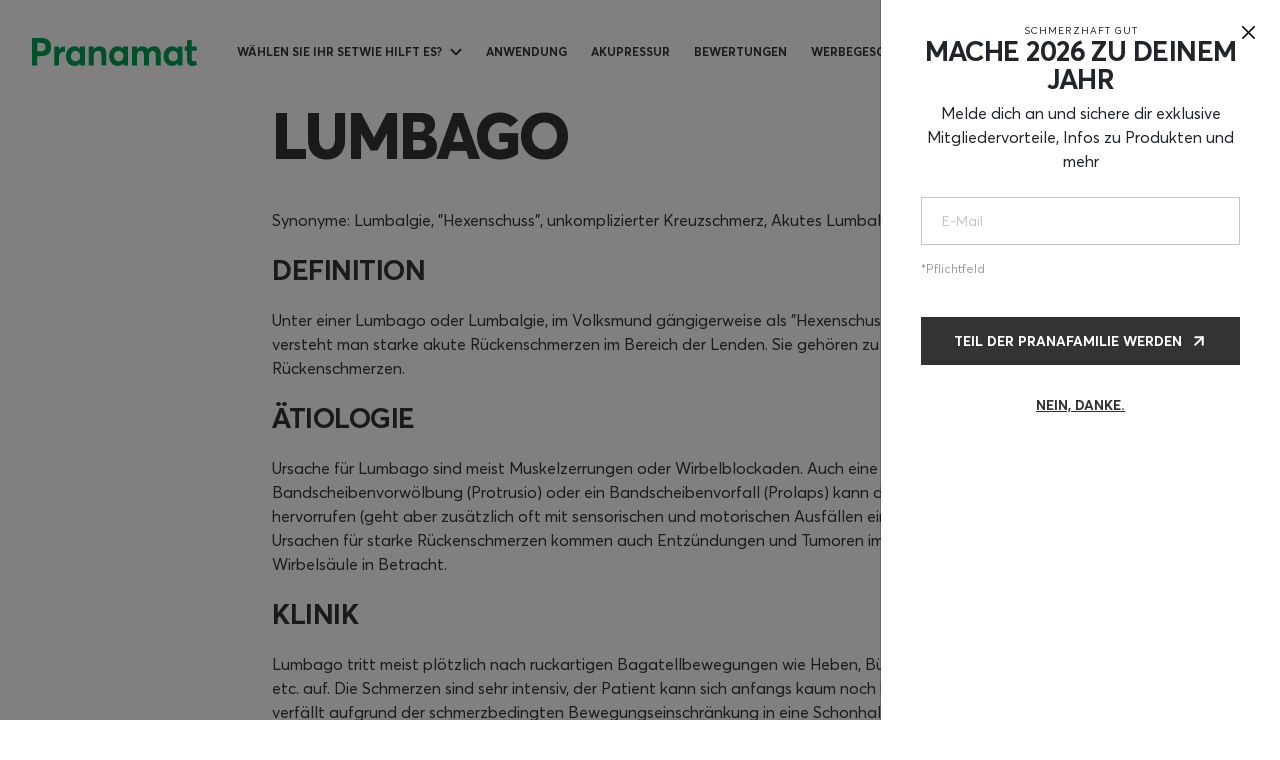

--- FILE ---
content_type: text/html; charset=UTF-8
request_url: https://pranamat.ch/lp/lumbalgie/
body_size: 14419
content:
<!DOCTYPE html>

<html lang="de">

<head>
	<meta charset="utf-8">
    <meta http-equiv="content-language" content="de">
    <meta name="author" content="Pranamat" />           
    <title>Therapeutische Massagematte Pranamat</title>
	<meta name="viewport" content="width=device-width, initial-scale=1, maximum-scale=5, user-scalable=no">
    <meta http-equiv="content-language" content="de">
    <meta name="theme-color" content="#00C277">        
    <meta property="fb:app_id" content="554156295109906" />
    <meta property="og:type" content="website" />
    <link rel="preconnect" href="https://cdn.pranamat.com" crossorigin>
    <link rel="preconnect" href="https://cdn0.pranamat.com" crossorigin>
    <link rel="preconnect" href="https://ajax.googleapis.com" crossorigin>
    <link rel="preconnect" href="https://pranamat.ch" crossorigin>
	<link rel="icon" href="/favicon.ico">
	<link rel="icon" type="image/x-icon" href="/favicon.ico">
	<link rel="icon" href="https://cdn.pranamat.ch/assets/img/favicons/favicon.svg" type="image/svg+xml">
	<link rel="apple-touch-icon" href="https://cdn.pranamat.ch/assets/img/favicons/favicon.png">

        <link rel="stylesheet" href="https://cdn.pranamat.ch/assets/css/libs.min.css?v4.2.2" />
    <link rel="stylesheet" href="https://cdn.pranamat.ch/assets/css/style.min.css?v4.2.2" />
    <link rel="stylesheet" href="https://cdn.pranamat.ch/assets/css/core.min.css?v4.2.2" />
    
    
            
                <meta name="description" content="Pranamat ist ein ausgezeichnetes Instrument zur Selbstheilung, Entspannung und Erholung, indem es Prinzipien der Akupressur und Reflextherapie verwendet.">
<meta property="og:image" content="https:https://cdn0.pranamat.com/cdn-cgi/image/width=764,height=364,fit=contain,format=jpg/storage/images/lp/1082.jpg">
<meta property="og:image:secure_url" content="https://cdn.pranamat.ch/assets/design/thumbs/default_thumb_1200x600.jpg">
<meta property="og:image:type" content="image/jpeg">
<meta property="og:image:width" content="1200">
<meta property="og:image:height" content="600">
<meta property="og:title" content="Therapeutische Massagematte Pranamat">
<meta property="og:description" content="Pranamat ist ein ausgezeichnetes Instrument zur Selbstheilung, Entspannung und Erholung, indem es Prinzipien der Akupressur und Reflextherapie verwendet.">
<meta property="og:url" content="https://pranamat.ch/lp/lumbalgie/">  
    <!-- Google Tag Manager -->

    <script>(function(w,d,s,l,i){w[l]=w[l]||[];w[l].push({'gtm.start':
    new Date().getTime(),event:'gtm.js'});var f=d.getElementsByTagName(s)[0],
    j=d.createElement(s),dl=l!='dataLayer'?'&l='+l:'';j.async=true;j.src=
    'https://www.googletagmanager.com/gtm.js?id='+i+dl;f.parentNode.insertBefore(j,f);
    })(window,document,'script','dataLayer','GTM-WTF4Q6P');</script>     
    <!-- End Google Tag Manager -->
    <script src="https://cdn.pranamat.ch/assets/js/core.min.js"></script>
        <script>
    let vis = []
    </script>
                <script type="text/javascript">
    dataLayer.push({
        'event':    'AB_version_test',
        'idx':      'mw'
    }); 
    </script>
        <script>window.popupSystemInit = function(){
        console.log('popupAllowInitCalled');
        window.popupAllowInitCalled = true; 
    };
    </script>
</head>

<body class="lang-de">
    <noscript><iframe src="https://www.googletagmanager.com/ns.html?id=GTM-WTF4Q6P"
    height="0" width="0" style="display:none;visibility:hidden"></iframe></noscript>
    <script>
(function() {
    var url = new URL(window.location.href);
    var params = new URLSearchParams(url.search);
    
    // Удаляем ненужные параметры
    ['coupon', 'currency', 'country'].forEach(param => params.delete(param));
    
    // Формируем новый URL с учетом фрагмента (#)
    var newUrl = url.origin + url.pathname + (params.toString() ? '?' + params.toString() : '') + (url.hash || '');
    
    // Обновляем URL, если он изменился
    if (newUrl !== window.location.href) {
        history.replaceState({}, '', newUrl);
    }
})();

</script>
<script>
var client_external_id =  "c4ca4238a0b923820dcc509a6f75849b";
var page_view_event_id = "be6412a65c2e6acc4210bcd2db3f99cd";
var coupon_used = 0;
var igbl = false;
var shoptxt = {
    waiting:"Bitte warten",
    preload_payment_text:"You will be redirected to the payment system",
    preload_payment_text2:"Ihre Zahlung wird bearbeitet",
    waiting_ico:"https://cdn.pranamat.ch/assets/img/icons/waiting-clock.svg",
    gift: 'Geschenk',
    qty: 'Qty',
    subtotal: 'Zwischensumme',
    color: 'Farbe',
    change: 'Ändern',
    coupon_accepted_text: 'Ihr Gutschein wurde angenommen',
    gift_card_accepted_text: 'Gutscheincode angenommen',
    coupon_accepted_text_except_cart: 'Der Gutschein ist für die Produkte im Warenkorb nicht gültig',
    delivery: 'Versand',
    remove: 'löschen',
    pair_it_with: 'Kombinieren mit',
    personalised: 'personalisiert'    
};
</script> 
    <script src="https://ajax.googleapis.com/ajax/libs/jquery/3.5.1/jquery.min.js" ></script>
    <script>!function(e,o,t){var n={sandbox:"https://sandbox-merchant.revolut.com/embed.js",prod:"https://merchant.revolut.com/embed.js"},r={sandbox:"https://sandbox-merchant.revolut.com/upsell/embed.js",prod:"https://merchant.revolut.com/upsell/embed.js"},l=function(e){var n=function(e){var t=o.createElement("script");return t.id="revolut-checkout",t.src=e,t.async=!0,o.head.appendChild(t),t}(e);return new Promise((function(e,r){n.onload=function(){return e()},n.onerror=function(){o.head.removeChild(n),r(new Error(t+" failed to load"))}}))},u=function(){if(window.RevolutCheckout===i||!window.RevolutCheckout)throw new Error(t+" failed to load")},c={},d={},i=function o(r,d){return c[d=d||"prod"]?Promise.resolve(c[d](r)):l(n[d]).then((function(){return u(),c[d]=window.RevolutCheckout,e[t]=o,c[d](r)}))};i.payments=function(o){var r=o.mode||"prod",d={locale:o.locale||"auto",publicToken:o.publicToken||null};return c[r]?Promise.resolve(c[r].payments(d)):l(n[r]).then((function(){return u(),c[r]=window.RevolutCheckout,e[t]=i,c[r].payments(d)}))},i.upsell=function(e){var o=e.mode||"prod",n={locale:e.locale||"auto",publicToken:e.publicToken||null};return d[o]?Promise.resolve(d[o](n)):l(r[o]).then((function(){if(!window.RevolutUpsell)throw new Error(t+" failed to load");return d[o]=window.RevolutUpsell,delete window.RevolutUpsell,d[o](n)}))},e[t]=i}(window,document,"RevolutCheckout");
    </script>
        <header class="app-header header-down">

	<div class="app-container">

		<div class="header-content p-inner">

			<div class="header-menu-btn" data-bs-toggle="offcanvas" href="#offcanvas-menu" role="button" aria-controls="offcanvas-menu">
				<img src="https://cdn.pranamat.ch/assets/img/icon-hamburger2.svg" alt="MENU">
			</div>

			<a class="header-logo" href="/">
				<img src="https://cdn.pranamat.ch/assets/img/pranamat.svg" alt="Pranamat Logo">
			</a>

			<nav class="header-menu">

				<ul class="menu-list">
					<li class="menu-item dark"> 
						<a class="menu-link" href="/eshop">Wählen Sie Ihr Set</a>
					</li>
				</ul>

				<ul class="menu-list mobile-hidden">
                
                
                                                                        					<li class="menu-item dropdown">
						<a class="menu-link dropdown-toggle" href="/funktionsweise">Wie hilft es?</a>
						<ul class="dropdown-menu">
                            <li class="menu-item-title">Ihre Vorteile</li>
                            							<li><a class="dropdown-link" href="/funktionsweise/332-klarer-kopf">KLARER KOPF</a></li>
                            							<li><a class="dropdown-link" href="/funktionsweise/343-straffe-haut">STRAFFE HAUT</a></li>
                            							<li><a class="dropdown-link" href="/funktionsweise/102-glucklicher-rucken">Glücklicher Rücken</a></li>
                            							<li><a class="dropdown-link" href="/funktionsweise/103-gegen-kreuzschmerzen">Gegen Kreuzschmerzen</a></li>
                            							<li><a class="dropdown-link" href="/funktionsweise/109-gesunder-schlaf">GESUNDER SCHLAF</a></li>
                            							<li><a class="dropdown-link" href="/funktionsweise/104-gegen-eingeklemmte-nerven">Gegen eingeklemmte Nerven</a></li>
                            							<li><a class="dropdown-link" href="/funktionsweise/105-gegen-migrne">Gegen Migräne</a></li>
                            							<li><a class="dropdown-link" href="/funktionsweise/108-gegen-chronische-mudigkeit">Gegen chronische Müdigkeit</a></li>
                            							<li><a class="dropdown-link" href="/funktionsweise/111-gegen-verspannungen-und-stress">Gegen Verspannungen und Stress</a></li>
                            							<li><a class="dropdown-link" href="/funktionsweise/112-gegen-schmerzen-in-den-beinen">Gegen Schmerzen in den Beinen</a></li>
                            						</ul>
					</li>
                                                                            					<li class="menu-item">
						<a class="menu-link" href="/wie-verwenden">Anwendung</a>
					</li>
                                                                            					<li class="menu-item">
						<a class="menu-link" href="/akupressur">Akupressur</a>
					</li>
                                                                            					<li class="menu-item">
						<a class="menu-link" href="/reviews">Bewertungen</a>
					</li>
                                                                            					<li class="menu-item">
						<a class="menu-link" href="/lp/corporate-gift">Werbegeschenke</a>
					</li>
                                                                                                                            <li class="menu-item dropdown header-lang">
                        <a class="menu-link dropdown-toggle" href="#" data-bs-toggle="dropdown" data-bs-display="static" aria-expanded="false">
                            DE                        </a>
                        <ul class="dropdown-menu">
                                                        <li>
                                <a class="dropdown-link" href="?_lang_=en">English <span>EN</span></a>
                            </li>
                                                        <li>
                                <a class="dropdown-link" href="?_lang_=fr">Français <span>FR</span></a>
                            </li>
                                                    </ul>
                    </li>
                                                				</ul>
			</nav>
			<div class="header-user-nav">
				<a style="display: none;" id="cart-btn" class="shopping-bag" data-bs-toggle="offcanvas" href="#offcanvas-cart" role="button" aria-controls="offcanvas-cart">
                    <svg width="24" height="24" viewBox="0 0 24 24" fill="none" xmlns="http://www.w3.org/2000/svg">
                        <path fill-rule="evenodd" clip-rule="evenodd" d="M16.2126 21.222H7.86477C4.79841 21.222 2.446 20.1145 3.1142 15.6568L3.89223 9.6156C4.30413 7.39134 5.72289 6.54008 6.96774 6.54008H17.1462C18.4094 6.54008 19.7458 7.45542 20.2217 9.6156L20.9998 15.6568C21.5673 19.611 19.279 21.222 16.2126 21.222Z" stroke="#333333" stroke-width="2" stroke-linecap="round" stroke-linejoin="round"/>
                        <path d="M16.3498 6.32041C16.3498 3.93433 14.4155 2.00004 12.0295 2.00004V2.00004C10.8805 1.99517 9.77686 2.4482 8.96267 3.25895C8.14848 4.06971 7.69079 5.17139 7.6908 6.32041H7.6908" stroke="#333333" stroke-width="1.5" stroke-linecap="round" stroke-linejoin="round"/>
                        <path d="M14.9952 10.8238H14.9494" stroke="#333333" stroke-width="2" stroke-linecap="round" stroke-linejoin="round"/>
                        <path d="M9.16451 10.8238H9.11874" stroke="#333333" stroke-width="2" stroke-linecap="round" stroke-linejoin="round"/>
                    </svg>                        
					<span class="notification"></span>
				</a>
                <a style="display: none;" id="header-eshop-btn" href="/eshop" class="app-btn shop-btn">KAUFEN</a>
			</div>
		</div>
	</div>
</header>

<div class="app-header-mobile offcanvas offcanvas-start" tabindex="-1" id="offcanvas-menu">

    <div class="header-mobile-close">
        <div class="btn-close" data-bs-dismiss="offcanvas" aria-label="Close"></div>
    </div>
	<nav class="header-mobile-menu">

		<ul class="menu-list" itemscope itemtype="http://www.schema.org/SiteNavigationElement">

            <li class="menu-item dark">
                <a class="menu-link" href="/">Home</a>
            </li>
			<li class="menu-item dark">
				<a class="menu-link" href="/eshop">Wählen Sie Ihr Set</a>
			</li>
                        			<li class="menu-item dropdown">
                <meta itemprop="name" content="Wie hilft es?"/>
                                <a class="menu-link" itemprop="url" href="/funktionsweise">Wie hilft es?</a>
                <a href="#" class="menu-arrow dropdown-toggle" data-bs-toggle="dropdown" data-bs-display="static" aria-expanded="false"></a>
                				<ul class="dropdown-menu show">
                    <li class="menu-item-title">Ihre Vorteile</li>
                    					<li><a class="dropdown-link" itemprop="url" href="/funktionsweise/332-klarer-kopf">KLARER KOPF</a></li>
                    					<li><a class="dropdown-link" itemprop="url" href="/funktionsweise/343-straffe-haut">STRAFFE HAUT</a></li>
                    					<li><a class="dropdown-link" itemprop="url" href="/funktionsweise/102-glucklicher-rucken">Glücklicher Rücken</a></li>
                    					<li><a class="dropdown-link" itemprop="url" href="/funktionsweise/103-gegen-kreuzschmerzen">Gegen Kreuzschmerzen</a></li>
                    					<li><a class="dropdown-link" itemprop="url" href="/funktionsweise/109-gesunder-schlaf">GESUNDER SCHLAF</a></li>
                    					<li><a class="dropdown-link" itemprop="url" href="/funktionsweise/104-gegen-eingeklemmte-nerven">Gegen eingeklemmte Nerven</a></li>
                    					<li><a class="dropdown-link" itemprop="url" href="/funktionsweise/105-gegen-migrne">Gegen Migräne</a></li>
                    					<li><a class="dropdown-link" itemprop="url" href="/funktionsweise/108-gegen-chronische-mudigkeit">Gegen chronische Müdigkeit</a></li>
                    					<li><a class="dropdown-link" itemprop="url" href="/funktionsweise/111-gegen-verspannungen-und-stress">Gegen Verspannungen und Stress</a></li>
                    					<li><a class="dropdown-link" itemprop="url" href="/funktionsweise/112-gegen-schmerzen-in-den-beinen">Gegen Schmerzen in den Beinen</a></li>
                    				</ul>
			</li>
                                    			<li class="menu-item dropdown">
                <meta itemprop="name" content="Anwendung"/>
                				<a itemprop="url" href="/wie-verwenden" class="menu-link">Anwendung</a>
                			</li>
                                    			<li class="menu-item dropdown">
                <meta itemprop="name" content="Akupressur"/>
                				<a itemprop="url" href="/akupressur" class="menu-link">Akupressur</a>
                			</li>
                                    			<li class="menu-item dropdown">
                <meta itemprop="name" content="Bewertungen"/>
                				<a itemprop="url" href="/reviews" class="menu-link">Bewertungen</a>
                			</li>
                                    			<li class="menu-item dropdown">
                <meta itemprop="name" content="Werbegeschenke"/>
                				<a itemprop="url" href="/lp/corporate-gift" class="menu-link">Werbegeschenke</a>
                			</li>
                                    			<li class="menu-item dropdown">
                <meta itemprop="name" content="Geschenkkarte"/>
                				<a itemprop="url" href="/eshop/gift-card" class="menu-link">Geschenkkarte</a>
                			</li>
                                                                        <li class="menu-item dropdown header-mobile-lang">
                <a class="menu-link dropdown-toggle" href="#" data-bs-toggle="dropdown" data-bs-display="static" aria-expanded="false">
                    Deutsch                    <svg width="24" height="24" viewBox="0 0 24 24" fill="none" xmlns="http://www.w3.org/2000/svg">
                        <path d="M12 2C14.5013 4.73835 15.9228 8.29203 16 12C15.9228 15.708 14.5013 19.2616 12 22M12 2C9.49872 4.73835 8.07725 8.29203 8 12C8.07725 15.708 9.49872 19.2616 12 22M12 2C6.47715 2 2 6.47715 2 12C2 17.5228 6.47715 22 12 22M12 2C17.5228 2 22 6.47715 22 12C22 17.5228 17.5228 22 12 22M2.50002 9H21.5M2.5 15H21.5" stroke="#333333" stroke-width="1.8" stroke-linecap="round" stroke-linejoin="round"/>
                    </svg>
                </a>
                <ul class="dropdown-menu">
                                        <li>
                        <a class="dropdown-link" href="?_lang_=en">English</a>
                    </li>
                                        <li>
                        <a class="dropdown-link" href="?_lang_=fr">Français</a>
                    </li>
                                    </ul>
            </li>
                        		</ul>
	</nav>
    	<div class="header-mobile-socials">  
		<div class="title">Folgen Sie uns</div>   
		<div class="app-socials">         
                    <a rel="nofollow" href="https://www.instagram.com/pranamat_ch" target="_blank">
                <img src="https://cdn.pranamat.ch/assets/img/socials/icon-instagram.svg">
            </a>
                    <a rel="nofollow" href="https://www.facebook.com/pranamatch" target="_blank">
                <img src="https://cdn.pranamat.ch/assets/img/socials/icon-facebook.svg">
            </a>
                    <a rel="nofollow" href="https://www.youtube.com/@pranamatecoswitzerland" target="_blank">
                <img src="https://cdn.pranamat.ch/assets/img/socials/icon-youtube.svg">
            </a>
        		</div>
	</div>
    </div>


<script id="js-cart-data" type="text/javascript">
var cart_data = {"country":"US","items":[],"total_count":0,"subtotal":0,"discount":0,"total_price":0,"coupon":false,"gift_card":false,"currency":"CHF","currency_symbol":"CHF","currency_formula":null,"cross_sales":[],"note":"","subscription":false,"gift_inside":false,"progressive_gifts":[],"gift_list":[],"active_progressive_gift":0};
</script>  
<div class="app-cart offcanvas offcanvas-end" tabindex="-1" id="offcanvas-cart">     
    <div class="cart-wrapper" id="cart">
        <div class="cart cart-empty" id="cart-empty">    
            <div class="cart-header">
                <div class="btn-close" data-bs-dismiss="offcanvas" aria-label="Close"></div>
            </div>  
            <div class="cart-body">
                <div class="cart-img">
                    <img loading="lazy" decoding="async" src="https://cdn.pranamat.ch/assets/img/cart-empty.svg" alt="">
                </div>  
                <div class="cart-text">
                    <h4>Ihr Einkaufswagen ist leer</h4>
                    <p>Fügen Sie etwas hinzu, um mich glücklich zu machen :)</p>
                    <a href="/eshop" class="app-btn">Jetzt kaufen</a>
                </div>
            </div>
        </div> 
        <div class="cart cart-filled" id="cart-filled">    
            <div class="cart-header">
                <div class="cart-close" data-bs-dismiss="offcanvas" aria-label="Close"></div>   
            </div>
            <h3 class="cart-title">Ihr Einkaufswagen</h3> 
                        <div class="cart-gift-timeline" id="progressive-gifts">
                <div class="cart-gift-timeline-title">
                    <div>Größeres Set = Größeres Geschenk</div>
                </div>
                <div class="gift-timeline"></div>
            </div>
            <div class="cart-body">
                <div class="cart-product-list noselect" id="cart-product-list"></div>
                <div id="choose-gift-btn" class="gift-button" style="display: none;">
                    <button type="button" class="choose-gift-button">GRATIS GESCHENK WÄHLEN</button>
                </div>                
                <div class="gift-options hidden" id="giftOptions">

                </div>

                <div id="gift-options-backdrop"></div>
                <div id="cross-sale-block"></div>
                <div class="cart-coupon-block">
                    <h3>ICH HABE</h3>
                    <div class="cart-coupon-wrap">
                         
                                                <div class="cart-coupon">
                            <a class="cart-coupon-link" data-bs-toggle="collapse" href="#coupon-collapse" role="button" aria-expanded="false" aria-controls="coupon-collapse">
                                <img loading="lazy" decoding="async" src="https://cdn.pranamat.ch/assets/img/promo-code.svg" alt="">Coupon                            </a>
                        </div>
                                                                        <div class="cart-coupon is-gift">
                            <a class="cart-coupon-link" data-bs-toggle="collapse" href="#gift-collapse" role="button" aria-expanded="false" aria-controls="gift-collapse">
                                <img loading="lazy" decoding="async" src="https://cdn.pranamat.ch/assets/img/gift.svg" alt="">Geschenkkarte                            </a>
                        </div>
                    </div>
                </div>
                <div class="cart-coupon-form-block">
                     
                                        <form class="cart-coupon-form collapse" id="coupon-collapse">
                        <div class="inputblock">
                            <div class="app-input-group">
                                <input id="coupon-input" class="input-group-field" type="text" name="coupon" placeholder="Rabattgutschein">
                                <input class="app-btn clbtn" type="submit" client-form="1" instruct="basket" data-a="coupon" value="Anwenden">
                            </div>
                            <div id="coupon-result" class="form-input-error"></div>
                        </div>
                    </form>
                                                            <form class="cart-coupon-form collapse" id="gift-collapse">
                        <div class="inputblock">
                            <div class="app-input-group">
                                <input id="gift-card-input" class="input-group-field" type="text" name="gift" placeholder="Geben Sie Ihren Gutscheincode ein">
                                <input class="app-btn clbtn" type="submit" client-form="1" instruct="basket" data-a="gift_card" value="Anwenden">
                            </div>
                            <div id="gift-card-result" class="form-input-error"></div>
                        </div>
                    </form>

                </div>

                <div id="cart-note"></div>

                <div class="cart-total">
                    <table>           
                        <tr id="cart-subtotal">
                            <td>Zwischensumme:</td>
                            <td class="value"></td>
                        </tr>        
                        <tr id="cart-discount">
                            <td>Rabatt:</td>
                            <td class="value"></td>
                        </tr>  
                        <tr class="gift-card" id="cart-gift-card-amount">
                            <td>Geschenkkarte:</td>
                            <td class="value"></td>
                        </tr>
                        <tr id="cart-totalprice">
                            <td>Total:</td>
                            <td class="value"></td>
                        </tr> 
                    </table>
                </div>
                                <div class="cart-payment-list">  
                    <h3>Schnelle Zahlungsmethoden</h3> 
                    <div class="cart-payment-wrap">
                                        <div class="cart-payment">
                        <div id="stripe-btn" data-key="pk_live_51IQw6sKlMLu5gO7zLVsNZ2Mra7ln8gLgkOl2pQTjcUMWGpDgChtvgirSdKhZHeRYZY2wS9nSldmCRyIzBcRwnHng00VBTCPYdk" data-id="26"></div>
                    </div>     
                                                            <div class="cart-payment">
                        <div id="ppe-btn"></div>
                    </div>
                                        </div>
                                                            <p class="subtext">Wir verwenden Ihre in PayPal angegebene Adresse. Die Liefergebühr wird ebenfalls anhand dieser Adresse berechnet.</p>
                                    </div>
                                <div class="cart-checkout">   
                    <a href="/checkout/step2" class="app-btn btn-lg">Kaufen</a>
                </div>

                <div class="cart-payments-icons">   
                    <div class="item">
                        <img loading="lazy" decoding="async" src="https://cdn.pranamat.ch/assets/img/payments/icon-pay-3d.svg" alt="3D secure">
                    </div>    
                    <div class="item">
                        <img loading="lazy" decoding="async" src="https://cdn.pranamat.ch/assets/img/payments/icon-pay-mastercard.svg" alt="Mastercard">
                    </div>   
                    <div class="item">
                        <img loading="lazy" decoding="async" src="https://cdn.pranamat.ch/assets/img/payments/icon-pay-visa.svg" alt="VISA">
                    </div>
                                        <div class="item">
                        <img loading="lazy" decoding="async" src="https://cdn.pranamat.ch/assets/img/payments/icon-pay-stripe.svg" alt="STRIPE">
                    </div>    
                    <div class="item">
                        <img loading="lazy" decoding="async" src="https://cdn.pranamat.ch/assets/img/payments/icon-pay-dotpay.svg" alt="Dotpay">
                    </div>     
                    <div class="item">
                        <img loading="lazy" decoding="async" src="https://cdn.pranamat.ch/assets/img/payments/icon-pay-paysera.svg" alt="Paysera">
                    </div>         
                    <div class="item">
                        <img loading="lazy" decoding="async" src="https://cdn.pranamat.ch/assets/img/payments/icon-pay-clearpay.svg" alt="ClearPAY">
                    </div>      
                    <div class="item">
                        <img loading="lazy" decoding="async" src="https://cdn.pranamat.ch/assets/img/payments/icon-pay-paypal.svg" alt="PayPal">
                    </div>
                                    </div>
            </div>
        </div>
    </div>
</div>

        <main class="app-content pt-0"> 
            
                <main class="wrapper page-post app-text-page">
                        <div class="container">
                <section class="row justify-content-center">
	<div class="col-12 col-md-8">
		<h1 class="line-green"><span> <strong> Lumbago </strong> </span></h1>			
		<p> Synonyme: Lumbalgie, "Hexenschuss", unkomplizierter Kreuzschmerz, Akutes Lumbalsyndrom.</p>

<h3><span>Definition</span></h3>
<p></p>
<p>Unter einer Lumbago oder Lumbalgie, im Volksmund gängigerweise als "Hexenschuss" bezeichnet, versteht man starke akute Rückenschmerzen im Bereich der Lenden. Sie gehören zu den häufigsten Rückenschmerzen. </p>
<h3><span> Ätiologie </span></h3>
<p></p>
<p> Ursache für Lumbago sind meist Muskelzerrungen oder Wirbelblockaden. Auch eine Bandscheibenvorwölbung (Protrusio) oder ein Bandscheibenvorfall (Prolaps) kann diese Symptome hervorrufen (geht aber zusätzlich oft mit sensorischen und motorischen Ausfällen einher). Als seltene Ursachen für starke Rückenschmerzen kommen auch Entzündungen und Tumoren im Bereich der Wirbelsäule in Betracht. </p>
<h3><span>Klinik</span></h3>
<p></p>
<p> Lumbago tritt meist plötzlich nach ruckartigen Bagatellbewegungen wie Heben, Bücken, Drehen, etc. auf. Die Schmerzen sind sehr intensiv, der Patient kann sich anfangs kaum noch bewegen und verfällt aufgrund der schmerzbedingten Bewegungseinschränkung in eine Schonhaltung. Die Rückenschmerzen können nicht nur im Bereich der Lendenwirbel, sondern auch nach thorakal ausstrahlen. Weiterhin liegen muskuläre Verspannung und Druckschmerzhaftigkeit vor. </p>
<p> Bei einigen Lumbago-Patienten treten chronische oder rezidivierende Rückenschmerzen im Bereich der Lenden (chronische Lumbalgien) auf. </p>

<h3><span>Formen</span></h3>
<p></p>
<p> Bei einer Schmerzausstrahlung in die untere Extremität spricht man von einer Lumboischialgie, bei einer Ausstrahlung in das Gesäss von einer Lumboglutäalgie. </p>
<h3><span>Diagnostik</span></h3>
<p></p>
<p> Um die Ursache für die Schmerze n abzuklären, führt der Arzt oft neben gezielter Anamnese und körperlicher Untersuchung eine neurologische Untersuchung (Lendenregion und unteren Extremitäten) durch. Um einen Bandscheibenvorfall auszuschliessen kann eine bildgebende Diagnostik (Röntgenuntersuchung, CT, MRT, etc.) erfolgen.</p>
<h3><span>Therapie bei Muskelzerrung, Verspannung und Wirbelbockade</span></h3>
<p></p>
<li><strong> Deblockierung (durch Orthopäde oder Physiotherapeut) </strong> </li>
<li><strong> lokale Schmerzmittel, z.B. Diclofenac, Lokalanästhetika zur örtlichen Betäubung und Schmerzausschaltung</strong> </li>
<li><strong> lokale Injektion von entzündungshemmenden Substanzen, z.B. Cortison in die untere Rückenmuskulatur </strong> </li>
<li><strong> ggf. Analgetika (Schmerztabletten) </strong> </li>
<li><strong> ggf. Muskelrelaxantien. </strong> </li>
<p></p>
Quelle: <span><a style="color:#ff6833;"href=" https://flexikon.doccheck.com/de/Lumbago ">DocCheck Flexikon: Lumbago</a></li>            </div>
                    </main>

        <script type="text/javascript">
        $(function(){
            $('#carousel-products').slick({
                infinite: true,
                slidesToShow: 1,
                slidesToScroll:1,
                centerPadding: '0',
                dots: false,
                focusOnSelect: true
            });   
            $('#carousel-products').on('beforeChange', function(event, slick, currentSlide, nextSlide){
                $('.carousel-products .colors li.active').removeClass('active');
                $('.carousel-products .colors li').eq(nextSlide).addClass('active');
            });
            $('.carousel-products .colors li').on('click',function(){
                $('#carousel-products').slick('slickGoTo',$(this).data('index'));    
            }) 
            $('#add-product').on('click',function(e){
                e.preventDefault(); 
                if(!$(this).hasClass('disabled')){
                    $(this).data('id',$('.carousel-products').find('.active').data('id'));
                    $(this).data('a','add');
                    client.dataCollector($(this),'basket');       
                }   
            });
            $('.circle-info-block .circle').each(function(){
                var val = $(this).data('value'); 
                var svg = $('<svg version="1.1" xmlns="http://www.w3.org/2000/svg" viewBox="0 0 200 200"><g><circle class="bar" r="90" cx="100" cy="100" fill="transparent" stroke-dasharray="565.2" stroke-dashoffset="0" transform="rotate(-90, 100, 100)"></circle></g></svg>');
                $(this).append(svg);
                $(this).append('<b>' + val + '</b>');
                var b = svg.find('.bar'); 
                var pct = ((100-val)/100)*565.2;

                b.css({ strokeDashoffset: pct});
            });  
            $('.circle-info-block-custom .circle').each(function(){
                var val = $(this).data('value'); 
                var svg = $('<svg version="1.1" xmlns="http://www.w3.org/2000/svg" viewBox="0 0 200 200"><g><circle class="bar3" r="90" cx="100" cy="100" fill="transparent" stroke-dasharray="565.2"></circle><circle class="bar" r="90" cx="100" cy="100" fill="transparent" stroke-dasharray="565.2" stroke-dashoffset="0" transform="rotate(-90, 100, 100)"></circle></g></svg>');
                $(this).append(svg);
                $(this).append('<b>' + $(this).data('text') + '</b><span>' + $(this).data('postfix') + '</span>');
                var b = svg.find('.bar');
                var pct = ((100-val)/100)*565.2;

                b.css({ strokeDashoffset: pct});
            });   
            $('.circle-image-block').each(function(){
                var val1 = parseInt($(this).data('section-1')); 
                var val2 = parseInt($(this).data('section-2')); 
                var svg = $('<svg version="1.1" xmlns="http://www.w3.org/2000/svg" viewBox="0 0 200 200"><g><circle class="bar3" r="90" cx="100" cy="100" fill="transparent" stroke-dasharray="565.2"></circle><circle class="bar2" r="90" cx="100" cy="100" fill="transparent" stroke-dasharray="565.2" stroke-dashoffset="0" transform="rotate(-90, 100, 100)"></circle><circle class="bar1" r="90" cx="100" cy="100" fill="transparent" stroke-dasharray="565.2" stroke-dashoffset="0" transform="rotate(-90, 100, 100)"></circle></g></svg>');
                var cont = $('<div class="svg-wrapper"></div>');
                cont.append(svg);
                cont.append('<b>' + $(this).data('text') + '</b><span>' + $(this).data('postfix') + '</span>');
                $(this).append(cont);          
                svg.find('.bar1').css({ strokeDashoffset: ((100-val1)/100)*565.2});
                svg.find('.bar2').css({ strokeDashoffset: ((100-val2)/100)*565.2});
            });
            $('.venobox').venobox(); 
            new Swiper ('main.page-post .swiper-container-reviews', {
                init:true,
                speed: 400,
                initialSlide: 0,
                autoHeight: false,
                direction: 'horizontal',
                loop: true,
                autoplay: 0,
                autoplayStopOnLast: false, // loop false also
                autoResize: false,
                nextButton: '.swiper-button-next',
                prevButton: '.swiper-button-prev',
                // "slide", "fade", "cube", "coverflow" or "flip"
                effect: 'slide',
                spaceBetween: 10,
                slidesPerView: 3,
                loopAdditionalSlides:0,
                centeredSlides: true,
                slidesOffsetBefore: 0,
                slidesOffsetAfter: 0,
                grabCursor: false,
                cssWidthAndHeight: true,
                simulateTouch: false,
            //    slidesPerView: 'auto',
                visibilityFullFit: true,
                autoResize: false,
                loopedSlides: 0,
                setWrapperSize: true,
                // Responsive breakpoints
                breakpoints: {
                  960: {
                    slidesPerView: 1,
                  }
                }       
            });
            
        });
        var slick_settings = {
            focusOnSelect: true,
            variableWidth: true,
            arrows: false,
            slidesToScroll: 1,
            infinite: false
        };
    var howitwork = {
        fix: function(){
            var s1 = $('.category-1 .problem-list');
            var s2 = $('.category-2 .problem-list');
            var s3 = $('.category-3 .problem-list');
            var s4 = $('.category-4 .problem-list');  
            if($(window).width() < 768){
                if(!s1.hasClass('slick-initialized')){
                    s1.slick(slick_settings);    
                    s2.slick(slick_settings);    
                    s3.slick(slick_settings);    
                    s4.slick(slick_settings);    
                    s1.on('afterChange', function(event, slick, currentSlide){
                        howitwork.chooseProblem($(this).find('.problem-item').eq(currentSlide));
                    });
                    s2.on('afterChange', function(event, slick, currentSlide){
                        howitwork.chooseProblem($(this).find('.problem-item').eq(currentSlide));
                    });
                    s3.on('afterChange', function(event, slick, currentSlide){
                        howitwork.chooseProblem($(this).find('.problem-item').eq(currentSlide));
                    });
                    s4.on('afterChange', function(event, slick, currentSlide){
                        howitwork.chooseProblem($(this).find('.problem-item').eq(currentSlide));
                    });
                    $('.category-section').each(function(){
                        howitwork.chooseProblem($(this).find('.slick-active'));   
                    });
                }   
            }   
            else{
                if(s1.hasClass('slick-initialized')){ 
                    s1.slick('unslick');
                    s2.slick('unslick');
                    s3.slick('unslick');
                    s4.slick('unslick');     
                }  

            } 
        },
        chooseProblem: function(element){
            if(!element.hasClass('active')){
                var c = element.closest('.category-section');
                c.find('.active').removeClass('active');
                c.find('.point').addClass('unactive');
                element.addClass('active');
                var points = element.data('points');
                var pcont = element.closest('.category-section').find('figure');
                $.each(String(points).split(','),function(k,v){
                    pcont.find('.point-'+v).fadeIn(200).removeClass('unactive'); 
                });
                c.find('.point.unactive').fadeOut(200);
            }       
        }
    }
    $(function(){
        howitwork.fix(); 
        $('.problem-list .problem-item').on('mouseover',function(){
            if($(window).width() > 768){
                howitwork.chooseProblem($(this));  
            }  
        }); 
        $('.category-section').each(function(){
            howitwork.chooseProblem($(this).find('.problem-item').eq(0));   
        });
        $('.venobox').venobox(); 
    });
    $(window).on('resize',function(){
        howitwork.fix();   
        
    });
    $('input[type="date"], input[type="datetime"], input[type="datetime-local"], input[type="month"], input[type="time"], input[type="week"]').each(function() {
        var self = $(this);
        if (self.val() == '') { 
            self.addClass('no-value');  
        }
        self.on('input',function(){
            if($(this).val() == "") {
                self.addClass('no-value');      
                self.removeClass('has-value');      
            }
            else{
                self.addClass('has-value');      
                self.removeClass('no-value');    
            }
        })
    });
</script>
              
        </main>
                <footer class="app-footer">
	<div class="app-container">
		<div class="footer-content">
            <div class="footer-menu-wrap row">
                <div class="col-xl-4 col-md-3 col-sm-12 footer-logo-wrap" itemscope itemtype="http://schema.org/Organization">
                    <meta itemprop="name" content="Therapeutische Massagematte Pranamat"/>
                    <meta itemprop="email" content="info@pranamat.ch"/>
                    <meta itemprop="address" content="Riga, Latvia"/>
                                        <meta itemprop="telephone" content="+41 7 868 887 92"/>
                                        <a class="footer-logo" rel="nofollow" itemprop="url" href="/">
                        <img loading="lazy" decoding="async" itemprop="logo" src="https://cdn.pranamat.ch/assets/img/pranamat.svg" alt="Pranamat">
                    </a>
        
                    <div class="footer-slogan">
                        <img loading="lazy" decoding="async" src="https://cdn.pranamat.ch/assets/img/pranamat-slogan.svg" alt="HURTS SO GOOD">
                    </div>
                </div>
                                <div class="col-xl-2 col-md-3 col-sm-4">
                    <ul class="footer-menu">
                                            <li itemprop="name"><a itemprop="url" href="/faq">Häufig gestellte Fragen (FAQ)</a></li>
                                                                    <li itemprop="name"><a itemprop="url" href="/delivery">Zahlung und Versand</a></li>
                                                                    <li itemprop="name"><a itemprop="url" href="/text/medical-disclaimer">Medizinischer Haftungsausschluss</a></li>
                                                                    <li itemprop="name"><a itemprop="url" href="/contacts">Kontakt</a></li>
                                                                    <li itemprop="name"><a itemprop="url" href="/eshop/gift-card">Geschenkkarte</a></li>
                                                                    <li itemprop="name"><a itemprop="url" href="/lp/corporate-gift">Werbegeschenke</a></li>
                                            </ul>
                </div>

                <div class="col-xl-2 col-md-3 col-sm-4">
                    <ul class="footer-menu">
                                                                    <li itemprop="name"><a itemprop="url" href="/reviews/new">Bewertung hinterlassen</a></li>
                                                                    <li itemprop="name"><a itemprop="url" href="/partner">Partnerprogramm</a></li>
                                                                    <li itemprop="name"><a itemprop="url" href="/conditions">AGB und Kundeninformationen</a></li>
                                                                    <li itemprop="name"><a itemprop="url" href="/privacy">Datenschutzerklärung</a></li>
                                                                    <li itemprop="name"><a itemprop="url" href="/text/impressum">Impressum </a></li>
                                                                    <li itemprop="name"><a itemprop="url" href="/reviews">Bewertungen</a></li>
                                                                    <li itemprop="name"><a itemprop="url" href="/lp/careguide">Pflegehinweise</a></li>
                                                                                                                            </ul>
                </div>
                                <div class="col-xl-2 col-md-3 col-sm-4">
                    <h5 class="footer-menu-title">Folgen Sie uns</h5>
                    <ul class="footer-menu">
                                            <li><a href="https://www.instagram.com/pranamat_ch" target="_blank">Instagram</a></li> 
                                            <li><a href="https://www.facebook.com/pranamatch" target="_blank">Facebook</a></li> 
                                            <li><a href="https://www.youtube.com/@pranamatecoswitzerland" target="_blank">YouTube</a></li> 
                                        </ul>
                </div>
                                <div class="col-xl-2 col-md-3 col-sm-4 footer-contact-col">
                    <h5 class="footer-menu-title">Kontakt</h5>
                    <ul class="footer-contact">
                                                                        <li>
                            <a href="tel:+41786888792">
                                <img loading="lazy" decoding="async" src="https://cdn.pranamat.ch/assets/img/icon-phone.svg" alt="Phone">
                                +41 7 868 887 92                            </a>
                        </li>
                                                <li>
                            <a href="/cdn-cgi/l/email-protection#0c65626a634c7c7e6d626d616d78226f64">
                                <img loading="lazy" decoding="async" src="https://cdn.pranamat.ch/assets/img/icon-email.svg" alt="Email">
                                <span class="__cf_email__" data-cfemail="96fff8f0f9d6e6e4f7f8f7fbf7e2b8f5fe">[email&#160;protected]</span>                            </a>
                        </li>
                    </ul>
                </div>                
            </div>
			<div class="footer-copyright">
				Pranamat.ch © 2009 - 2025. All rights reserved.                			</div>
		</div>
	</div>
</footer>


    <link href="https://cdn.jsdelivr.net/npm/select2@4.1.0-rc.0/dist/css/select2.min.css" rel="stylesheet"/>
    <link rel="stylesheet" href="https://cdn.pranamat.ch/assets/css/select2.min.css?v4.2.2" />
    <script data-cfasync="false" src="/cdn-cgi/scripts/5c5dd728/cloudflare-static/email-decode.min.js"></script><script src="https://cdn.pranamat.ch/assets/js/libs.min.js?v4.2.2"></script>
    <script src="https://cdn.pranamat.ch/assets/js/sliders.min.js?v4.2.2"></script>
    <script src="https://cdn.pranamat.ch/assets/js/main.min.js?v4.2.2"></script>
    <script src="https://cdn.pranamat.ch/assets/js/jquery.cookie.min.js" defer></script>
    <script src="https://cdn.pranamat.ch/assets/js/sourcebuster.min.js" defer></script>
    <script src="https://cdn.jsdelivr.net/npm/select2@4.1.0-rc.0/dist/js/select2.min.js" defer></script>
    <script src="https://cdn.pranamat.ch/assets/js/public.min.js?v4.2.2"></script>
    <script src="https://cdn.pranamat.ch/assets/js/pranamat.min.js?v4.2.2"></script>
    <script type="text/javascript">
    $(function(){
        score.init();sbjs.init({timezone_offset:0,session_length:20});
    })
    </script>
        <script type="text/javascript">
    $(function(){
        var fd = new FormData();
        try {
            var json = JSON.stringify(sbjs.get);  
            fd.append('sbjs',json); 
        }
        catch (err) {
        }
        client.pull('sys',{},fd,null,true,true);
    });
    </script>
        
    
     
     
<noindex>
            <div class="offcanvas-subscribe with-image offcanvas offcanvas-end app-offcanvas" tabindex="-1" id="site-popup-1836">
	<button type="button" class="btn-close" data-bs-dismiss="offcanvas" aria-label="Close"></button>
	<div class="offcanvas-image">
		<picture>
			<img src="https://cdn0.pranamat.com/storage/images/shop_popup_field/8911.jpg">
		</picture>
	</div>
	<div class="offcanvas-body">
		<div class="offcanvas-content">
			<div class="offcanvas-title">
				<div class="subtitle">SCHMERZHAFT GUT</div>
				<h2>MACHE 2026 ZU DEINEM JAHR</h2>
			</div>
			<div class="offcanvas-desc">Melde dich an und sichere dir exklusive Mitgliedervorteile, Infos zu Produkten und mehr</div>
			<form class="offcanvas-form" action="">
				<div class="row g-2 g-md-3">
					<div class="col-12 order-1">
						
						<div class="inputblock"><input type="email" class="popup-filed-email" name="email" placeholder="E-Mail"></div>
					</div>
					<div class="col-12 note order-4 order-md-2">
						Pflichtfeld
					</div>
					<div class="col-12 order-3">
						<button instruct="lead" data-popup="1836" data-c="ch_q5_2026" client-form="1" class="app-btn w-100 clbtn" type="button">TEIL DER PRANAFAMILIE WERDEN</button>
					</div>
					<div class="col-12 order-4">
						<button class="app-btn no-bg" data-bs-dismiss="offcanvas" type="button">Nein, danke.</button>
					</div>

				</div>

			</form>

		</div>


	</div>
</div>        <script>window.popup_settings_1836 = [{"drop":0,"coupon":"","idx":""},{"drop":0,"coupon":"","idx":""},{"drop":0,"coupon":"","idx":""},{"drop":0,"coupon":"","idx":""},{"drop":0,"coupon":"","idx":""},{"drop":0,"coupon":"","idx":""},{"drop":0,"coupon":"","idx":""},{"drop":0,"coupon":"","idx":""}];</script>
                <div style="display: none;" class="popup-minimize-btn app-btn" id="site-minimize-popup-1836">Angebot</div>
        <script>
    $(function(){
        
        window.popup_1836 = $('#site-popup-1836');
        if(popup_1836.hasClass('offcanvas')) {
            window.bs_off_1836 = new bootstrap.Offcanvas(popup_1836)
        }
        if(sessionStorage.getItem('inited-popup-1836') != 1) {
            dataLayer.push({
                'event': 'popupInit',
                'name': '29.12.25 Q5',
                'id': '1836',
            }); 
            sessionStorage.setItem('inited-popup-1836',1);      
        }
            const interval_popup_1836 = setInterval(() => {
        if (window.popupAllowInitCalled) { // Если флаг установлен, запускаем таймер
            console.log('PopUp Allow to show')
            clearInterval(interval_popup_1836); // Останавливаем проверку
                window.setTimeout(function(){
            if(sessionStorage.getItem('stop-popup-1836') != 1 && sessionStorage.getItem('minimize-popup-1836') != 1 && sessionStorage.getItem('stop-popup-test-') != 1) {
                client.pull('subscribe',{a:'popup_view',id:'1836'},null,null);
                const self = $('#site-popup-1836');
                
                if(self.hasClass('offcanvas')) {
                    window.bs_off_1836.show()
                }
                else {
                    self.modal('show'); 
                    self.css('display', 'flex');
                }
                self.data('name','29.12.25 Q5');
                
                dataLayer.push({
                    'event': 'ab',
                    'c': 'PopUp',
                    'a': 'View',
                    'l': '1836',
                    'v': '1836'
                }); 
                dataLayer.push({
                    'event': 'popupView',
                    'name': '29.12.25 Q5',
                    'id': '1836'
                }); 
            }
        },3000);    
        
                }
        }, 500); // Проверяем каждые 500 мс
        $('#site-popup-1836').on('shown.bs.modal', function () {
                
            });
    $('#site-popup-1836').on('shown.bs.offcanvas', function () {
                
            });
    
        
    if(sessionStorage.getItem('minimize-popup-1836') == 1 && sessionStorage.getItem('stop-popup-1836') != 1 && sessionStorage.getItem('stop-popup-test-') != 1) {
        $('#site-minimize-popup-1836').fadeIn();     
    }
    
    $('#site-minimize-popup-1836').on('click',function(){
        const self = $('#site-popup-1836');
        if(self.hasClass('offcanvas')) {
            window.bs_off_1836.show()
        }
        else {
            self.modal('show'); 
            self.css('display', 'flex');
        }

        $(this).fadeOut();    
    })
    
    $('#site-popup-1836').on('hide.bs.modal', function () {
        sessionStorage.setItem('minimize-popup-1836', 1);  
        $('#site-minimize-popup-1836').fadeIn();
    });
    
    $('#site-popup-1836').on('hide.bs.offcanvas', function () {
        sessionStorage.setItem('minimize-popup-1836', 1);  
        $('#site-minimize-popup-1836').fadeIn();
    });
    
    
    })
    </script>
                
    <div class="offcanvas-subscribe offcanvas offcanvas-end app-offcanvas" tabindex="-1" id="site-popup-1837">
	<button type="button" class="btn-close" data-bs-dismiss="offcanvas" aria-label="Close"></button>
	<div class="offcanvas-image">
		<picture>
			<img src="/storage/images/shop_popup_field/8912.jpg">
		</picture>
	</div>
	<div class="offcanvas-body">
		<div class="offcanvas-content">
			<div class="offcanvas-title">
				<h2>Willkommen in der PranaFamilie</h2>
			</div>			
			<div class="row g-2 g-md-3">
				<div class="col-12">
					<div class="offcanvas-desc">Du hast die richtige Wahl getroffen und deine Gesundheit gewählt. Lass Pranamat zu deinem täglichen Begleiter in Themen wie Wohlbefinden und Wellness werden.</div>
				</div>
				<div class="col-12 order-3">
					
					<a class="app-btn w-100" href="/eshop?coupon=Q5Pop">ZUM SHOP</a>
				</div>
			</div>
		</div>
	</div>
</div>    <script>
    $(function(){
        $('#site-popup-1836').data('next', 1837);
    })
    </script>
        </noindex> 
<script>
score.handler.leadshowmodal = function(r,e){
    var popup = $(e).closest('.modal');
    if(popup.length) {
        var email = popup.find('[name="email"]').val();
        if(popup.data('next')) {
            $('#site-popup-' + popup.data('next')).modal('show');  
            popup.modal('hide');   
        }
        if(email) {
            dataLayer.push({
                'event': 'popupSubscribe',
                'event_id': r.event_id,
                'name': popup.data('name')
            });     
        }
    }
    else {
        popup = $(e).closest('.offcanvas-subscribe');
        console.log(popup)
        if(popup.length) {
            var email = popup.find('[name="email"]').val();
            if(popup.data('next')) {
                const ofpc = new bootstrap.Offcanvas($('#site-popup-' + popup.data('next')));
                ofpc.show();
                window['bs_off_' + $(e).data('popup')].hide();  

            }
            if(email) {
                dataLayer.push({
                    'event': 'popupSubscribe',
                    'event_id': r.event_id,
                    'name': popup.data('name')
                });     
            }
        } 
    }

}
score.handler.modalQuiz = function(r,e) {
    if(r.action == 'result') {
        sessionStorage.setItem('stop-popup-' + $(e).closest('.pranamat-popup').data('id'), 1)   
    }
    
    var w = $(e).closest('.app-quiz-wrapper')
    
    
    if(r.redirect) {
       setTimeout(function(){
           window.location = r.redirect;
       },1000); 
    }

    if(r.gtmd) {
        dataLayer.push({
            'event'     :   'quizDone',
            'quiz'      :   r.gtmd.quiz,
            'fields'    :   r.gtmd.fields,
            'event_id'  :   r.gtmd.event_id
        });
        dataLayer.push({
            'event': 'popupSubscribe',
            'event_id': r.event_id,
            'name': $(e).closest('.pranamat-popup').data('name')
        });
        
    }
    w.html(r.html)

}
$(function(){
    $('.app-quiz-wrapper').on('click', '.answer-item.allow', function(e){
        var w = $(this).closest('.app-quiz');
        var f = $(this).closest('.quiz-answers');
        var cb = $(this).find('.cb');
        if(f.hasClass('single')){
            f.removeClass('allow');
            f.find('.allow').removeClass('allow').addClass('disabled');
        } 
        if(f.hasClass('showcorrect') && f.hasClass('single')){
            f.find('.answer-item.y').addClass('selected');
        }
        f.find('.quiz-skip').hide();
        cb.prop('checked',true);
        $(this).removeClass('disabled');
        f.find('.disabled textarea').attr('disabled','disabled');
        $(this).addClass('selected').addClass('s');
        w.find('.quiz-footer .quiz-next').removeClass('disabled'); 
    });
})
</script>

 
     <noindex>
<div id="policy" class="app-cookies" style="display: none;">
	<div class="app-container">  
		<div class="cookies-content p-inner">
			<div class="cookies-info">
				<div class="cookies-icon">
					<img src="https://cdn.pranamat.ch/assets/img/icon-privacy.svg" alt="">
				</div> 				
				<span>Durch die Nutzung der Website pranamat.ch akzeptieren Sie die Nutzungsbedingungen der Cookies.</span>
			</div> 	
			<div class="cookies-actions">
				<a href="#" class="app-btn">Annehmen</a>
				<a href="/privacy" class="link">Mehr erfahren</a>
			</div>
		</div>
	</div>     
</div>
</noindex>
<script type="text/javascript">
    $(function() {
        var c = $.cookie('ppcookie');
        if (!c) {
            setTimeout(function () {
                $('#policy').fadeIn(200);
                $('#policy').on('click', '.app-btn', function (e) {
                    e.preventDefault();
                    $.cookie('ppcookie', 'val', {
                        expires: 365,
                    });
                    $('#policy').fadeOut(200);
                });
            }, 5000);
        } else {
            $('#policy').remove();
        }
    });
</script>
 
     <script id="app-handlers">score.handlers = [];</script>                <script type="text/javascript">

    $(function(){
        var cartOffCanvas = document.getElementById('offcanvas-cart');
        cartOffCanvas.addEventListener('hide.bs.offcanvas', function () {
            
        });
        cartOffCanvas.addEventListener('show.bs.offcanvas', function () {
            basket.onOpen();
        });
        if(typeof cart_data !== "undefined"){
            cart = new CartEntity(cart_data);
            cart.init();
        }
        $('body').on('click','.add2cart',function(e){
            e.preventDefault(); 
            if(!$(this).hasClass('disabled')){
                $(this).data('id',$(this).data('id'));
                $(this).data('a','add');
                $(this).data('i',$(this).data('i'));
                $(this).data('p',$(this).data('p'));
                client.dataCollector($(this),'basket');       
            }   
        });
        $('body').on('change','#upsale-agree', function(){
            if($(this).is(':checked')) {
                $(this).data('id',$(this).data('id'));
                $(this).data('a','add');
                $(this).data('i',1);
                $(this).data('p','cart');
                client.dataCollector($(this),'basket');  
            } 
        });
        $('body').on('click','.qty-change',function(e){
            e.preventDefault();
            var a = $(this).parent();        
            cnt = parseInt(a.data('value'));
            if($(this).hasClass('minus')){
                cnt--;
            }   
            else{
                cnt++
            } 
            if(cnt >= 0){  
                a.data('a','updatecnt');
                a.data('cnt',cnt);
                var item = $(this).closest('.cart-product-item');
                item.addClass('loading');
                a.data('id',item.data('id'));
                client.dataCollector(a,'basket');    
                
            }
        });
        $('.app-product-sets').on('click','.color-list li',function(e){
            e.preventDefault(); 
            if(!$(this).hasClass('active')){            
                $(this).data('a','load_product');
                client.dataCollector($(this),'checkout');       
            }   
        });
        $('.app-collection-product').on('click','.color-list li',function(e){
            e.preventDefault(); 
            if(!$(this).hasClass('active')){            
                $(this).data('a','load_collection_product');
                $(this).data('x',$(this).parents('#collection').data('id'));
                $(this).parents('.product-content').find('.product-image').addClass('loading')
                client.dataCollector($(this),'checkout');       
            }   
        });
        $('.app-collection-card').on('click','.color-list li',function(e){
            e.preventDefault(); 
            if(!$(this).hasClass('active')){            
                $(this).data('a','load_collection_gallery');
                client.dataCollector($(this),'checkout');      
                $(this).parents('.app-colors-wrap').find('.active').removeClass('active')
                $(this).addClass('active') 
            }   
        });
        $('.app-product-page').on('click', '.color-list li', function(e){
            if(!$(this).hasClass('dyn')) {
                window.location = $(this).data('href'); 
            }
        });
        $('#filtersModal .app-btn').on('click', function() {
            loadCatalogFilters();       
        });
        $('.filters-desktop .filters-type').on('change', 'select', function(){
            $('#filtersModal').find('[value="' + $(this).val() + '"]').prop('checked', true);
            loadCatalogFilters();
        });
        $('#filtersModal').on('change', '[name="type"]', function() {
            $('.filters-desktop .filters-type select').val($(this).val())    
        });
        $('.filters-desktop .filters-color').on('click', 'li', function(){
            $(this).toggleClass('active');
            if($(this).hasClass('active')) {
                $('.filters-color').find('li[data-id="' + $(this).data('id') + '"]').addClass('active');    
            }  
            else {
                $('.filters-color').find('li[data-id="' + $(this).data('id') + '"]').removeClass('active');    
            }
            loadCatalogFilters();
        });
        $('#filtersModal .filters-color').on('click', 'li', function(){
            $(this).toggleClass('active');
            if($(this).hasClass('active')) {
                $('.filters-color').find('li[data-id="' + $(this).data('id') + '"]').addClass('active');    
            }  
            else {
                $('.filters-color').find('li[data-id="' + $(this).data('id') + '"]').removeClass('active');    
            }
        });
        $('.filters-desktop [name="instock"]').on('change', function(){
            $('#filtersModal [name="instock"]').prop('checked', $(this).is(':checked'));
            loadCatalogFilters();
        });
        $('#filtersModal [name="instock"]').on('change', function(){
            $('.filters-desktop [name="instock"]').prop('checked', $(this).is(':checked'));
        });
        score.handler.redrawEshopProduct = function(r,e) {
            const a = e.closest('.app-set-card')
            const p = a.parent()
            const ne = $(r.html)
            a.find('.product-head').replaceWith(ne.find('.product-head'))
            a.find('.product-set-description').replaceWith(ne.find('.product-set-description'))
            a.find('.app-product-badges').replaceWith(ne.find('.app-product-badges'))     
        }
        score.handler.redrawCollectionProduct = function(r,e) {
            const a = e.closest('.app-collection-product')
            const ne = $(r.html)
            a.find('.product-info').replaceWith(ne.find('.product-info'))
            a.find('.product-content').replaceWith(ne.find('.product-content'))
            if(r.outofstock) {
                a.addClass('preorder');
            }
            else {
                a.removeClass('preorder')
            }
        }
        score.handler.preorder_sent = function(r,e) {
            const a = e.closest('.dropdown-menu')
            a.html(r.html)
        }
        score.handler.redrawCollectionGallery = function(r,e) {
            const a = e.closest('.app-collection-card')
            a.find('.swiper-wrapper').html(r.html)
            const btn = a.find('.product-content .app-btn');
            btn.attr('href',btn.data('u') + '/' + a.find('.color-list .active').data('u'))

        }
            })

    </script>
</body>

</html>

--- FILE ---
content_type: text/html; charset=UTF-8
request_url: https://pranamat.ch/lp/lumbalgie/?r=0.42886303955482075
body_size: -157
content:
{"code":"200","handlers":[{"name":"sys.sbconfirm","data":{"success":false}}]}

--- FILE ---
content_type: text/html; charset=UTF-8
request_url: https://pranamat.ch/lp/lumbalgie/?r=0.2906236391351633
body_size: -293
content:
{"code":"200","handlers":[{"name":"nothing","data":[]}]}

--- FILE ---
content_type: text/css; charset=utf-8
request_url: https://cdn.pranamat.ch/assets/css/style.min.css?v4.2.2
body_size: 80195
content:
@charset "UTF-8";@font-face{font-family:AvertaCY;font-display:fallback;font-weight:400;src:url(../fonts/AvertaCY-Regular.woff2) format("woff2")}@font-face{font-family:AvertaCY;font-display:fallback;font-weight:400;font-style:italic;src:url(../fonts/AvertaCY-Regular-Italic.woff2) format("woff2")}@font-face{font-family:AvertaCY;font-display:fallback;font-weight:500;src:url(../fonts/AvertaCY-Semibold.woff2) format("woff2")}@font-face{font-family:AvertaCY;font-display:fallback;font-weight:600;src:url(../fonts/AvertaCY-Semibold.woff2) format("woff2")}@font-face{font-family:AvertaCY;font-display:fallback;font-weight:600;font-style:italic;src:url(../fonts/AvertaCY-Regular-Italic-Semibold.woff2) format("woff2")}@font-face{font-family:AvertaCY;font-display:fallback;font-weight:700;src:url(../fonts/AvertaCY-Bold.woff2) format("woff2")}@font-face{font-family:AvertaCY;font-display:fallback;font-weight:900;src:url(../fonts/AvertaCY-Extrabold.woff2) format("woff2")}*{outline:0!important}*,::after,::before{-webkit-box-sizing:border-box;box-sizing:border-box}::-moz-selection{background:#000;color:#fff}::selection{background:#000;color:#fff}:root{--header-height:104px;--container-padding:32px}article,aside,figcaption,figure,footer,header,hgroup,main,nav,section{display:block}html{height:100%;margin:0;padding:0;scroll-behavior:smooth;-webkit-font-smoothing:antialiased;-moz-osx-font-smoothing:grayscale;-webkit-text-size-adjust:100%;-webkit-font-smoothing:antialiased;-webkit-tap-highlight-color:transparent}body{min-height:100vh;font-family:AvertaCY,sans-serif;color:#333;font-size:16px;line-height:24px;font-weight:400;padding:0;margin:0;overflow-x:hidden}a{-webkit-transition:all 150ms ease;transition:all 150ms ease;border:none;padding:0;margin:0;text-decoration:none;color:#00a054;background:0 0}a:hover{color:#00a054;text-decoration:none}button{-webkit-transition:all 150ms ease;transition:all 150ms ease;border:none;padding:0;margin:0;text-decoration:none;color:#fff;background:#333;cursor:pointer;-webkit-appearance:none!important;-moz-appearance:none!important;appearance:none!important}img{vertical-align:middle;border-style:none;max-width:100%;height:auto}svg{overflow:hidden;vertical-align:middle;pointer-events:none}p{padding:0;margin:0 0 24px}p:last-child{margin-bottom:0}h1,h2,h3,h4,h5,h6{margin:0;padding:0;font-family:AvertaCY,sans-serif;text-transform:uppercase;font-weight:700}h1{margin-bottom:40px;font-size:96px;line-height:.9em;font-weight:600;letter-spacing:-.06em}h2{margin-bottom:40px;font-size:56px;font-weight:700;line-height:1em;letter-spacing:-.03em}h3{margin-bottom:24px;font-size:48px;line-height:1em;letter-spacing:-.03em}h4{margin-bottom:24px;display:block;font-size:34px;line-height:1em;letter-spacing:-.03em}h5{margin-bottom:16px;font-size:28px;line-height:1em;margin-bottom:16px}h6{margin-bottom:16px;font-size:24px;line-height:1em;margin-bottom:16px}.lang-cz h1,.lang-hr h1,.lang-lv h1,.lang-pl h1,.lang-si h1{line-height:1.2em!important}.lang-cz h2,.lang-hr h2,.lang-lv h2,.lang-pl h2,.lang-si h2{line-height:1.2em!important}.lang-cz h3,.lang-hr h3,.lang-lv h3,.lang-pl h3,.lang-si h3{line-height:1.2em!important}.lang-cz h4,.lang-hr h4,.lang-lv h4,.lang-pl h4,.lang-si h4{line-height:1.2em!important}.lang-cz h5,.lang-hr h5,.lang-lv h5,.lang-pl h5,.lang-si h5{line-height:1.2em!important}.lang-cz h6,.lang-hr h6,.lang-lv h6,.lang-pl h6,.lang-si h6{line-height:1.2em!important}ol,ul{-webkit-box-sizing:border-box;box-sizing:border-box;list-style:none;padding:0;margin:0 0 24px}ol:last-child,ul:last-child{margin-bottom:0}ol li,ul li{margin:0;padding:0}hr{background-color:#f0f0f0;margin:32px 0;opacity:1}.rtl-flip{-webkit-box-shadow:none;box-shadow:none}.mobile-show{display:none}.app-container{position:relative;width:100%;max-width:1344px;margin:0 auto;padding:0 var(--container-padding)}.ovf-visible{overflow:visible}.has-overlay{position:relative}.has-overlay:before{content:"";position:absolute;display:block;width:100%;height:100%;background:-webkit-gradient(linear,left bottom,left top,color-stop(-.05%,rgba(31,31,31,.87)),color-stop(49.95%,rgba(31,31,31,0)));background:linear-gradient(0deg,rgba(31,31,31,.87) -.05%,rgba(31,31,31,0) 49.95%);background-blend-mode:multiply;z-index:1}.app-text-over{position:absolute;width:100%;bottom:0;left:0;padding:32px;z-index:1;color:#fff;-webkit-box-sizing:border-box;box-sizing:border-box}.nowrap{white-space:nowrap}.text-lg{font-size:20px;line-height:28px}.text-xl{font-size:24px;line-height:32px}.text-sm{font-size:14px;line-height:18px}.text-xs{font-size:12px;line-height:16px}.caps{font-size:14px;line-height:18px;text-transform:uppercase}.bold{font-weight:500}.color-green{color:#00a054}.color-purple{color:#673bb7}.color-grey{color:#9e9e9e}.color-red{color:#e8424e}.bg-green{background-color:#00a054}.bg-green-100{background-color:#e0f3ea}.bg-purple{background-color:#673bb7}.bg-purple-100{background-color:#e6dff1}.bg-danger{background-color:#e8424e}.pranamat-popup .close span{font-size:42px;font-weight:200;line-height:1px;color:#333}section{margin-bottom:16px}section+section{padding-top:168px}section.bg-light{padding-top:124px;padding-bottom:124px}section+section.bg-light{margin-top:124px}.app-content{padding-top:80px;padding-bottom:80px}.section-page-intro .intro-content{position:relative;display:-webkit-box;display:-ms-flexbox;display:flex;-webkit-box-align:end;-ms-flex-align:end;align-items:flex-end;min-height:680px}.section-page-intro .img-bg{position:absolute;-o-object-fit:cover;object-fit:cover;width:100%;height:100%;top:0;left:0;z-index:-1}.section-page-intro .app-title{position:relative;z-index:2;margin:0;padding:64px 64px 64px;height:100%;min-height:100%}.section-page-intro .app-title h1{color:#fff;font-size:56px;line-height:1em;font-weight:700;letter-spacing:-1.68px;margin:0}.section-page-intro .app-title .desc{color:#fff;margin-top:10px;margin-top:16px;font-size:20px;line-height:28px}.app-title{margin-bottom:64px}.app-title .title{text-transform:uppercase}.app-title h1,.app-title h2,.app-title h3,.app-title h4,.app-title h5{margin:0;text-transform:uppercase}.app-title .title-xxl{font-size:104px;line-height:.9em;font-weight:600;letter-spacing:-.07em}.app-title .title-xl2{font-size:96px;line-height:.9em;font-weight:600;letter-spacing:-.06em}.app-title .title-xl{font-size:72px;line-height:.9em;font-weight:700;letter-spacing:-.04em}.app-title .title-lg{font-size:56px;font-weight:700;line-height:1em;letter-spacing:-.03em}.app-title .title-md{font-weight:700;font-size:48px;line-height:1em;letter-spacing:-.02em}.app-title .title-sm{display:block;font-size:34px;line-height:1em;letter-spacing:-.03em}.app-title.is-centered{text-align:center;max-width:900px;margin-left:auto;margin-right:auto}.app-title.is-centered h2,.app-title.is-centered h3{max-width:900px;margin-left:auto;margin-right:auto}.app-title .desc{margin-top:16px}.app-circle{position:relative;display:block;width:100px;height:100px}.app-circle svg .bar{stroke:#00a054;stroke-width:9%}.app-circle svg .bar1{stroke:#73d2ac;stroke-width:9%}.app-circle svg .bar2{stroke:#00a054;stroke-width:9%}.app-circle svg .bar3{stroke:#eee;stroke-width:9%}.app-circle .circle-content{display:block;text-align:center;position:absolute;width:100%;text-align:center;top:50%;-webkit-transform:translateY(-50%);-ms-transform:translateY(-50%);transform:translateY(-50%)}.app-circle .circle-content b{font-size:26px;line-height:26px}.app-circle .circle-content span{font-size:16px;line-height:16px;font-weight:500}.app-circle.lg{position:relative;display:block;width:130px;height:130px}.app-circle.min .circle-content span{display:block}.swiper-buttons{position:relative;display:-webkit-box;display:-ms-flexbox;display:flex;-webkit-box-align:center;-ms-flex-align:center;align-items:center;width:auto;height:auto;-ms-flex-negative:0;flex-shrink:0}.swiper-buttons .swiper-button{-webkit-transition:all 350ms ease;transition:all 350ms ease;position:relative;display:block;right:auto;top:auto;left:auto;bottom:auto;margin:0;width:32px;height:32px;border:2px solid #333;border-radius:100%;background:0 0;background-image:none;cursor:pointer;z-index:10}.swiper-buttons .swiper-button:not(:last-child){-webkit-margin-end:8px;margin-inline-end:8px}.swiper-buttons .swiper-button:after{-webkit-transition:all 350ms ease;transition:all 350ms ease;content:"";display:block;width:100%;height:100%;font-size:0;background-position:center;background-repeat:no-repeat}.swiper-buttons .swiper-button:hover:after{color:#fff}.swiper-buttons .swiper-button:active{background:rgba(51,51,51,.1)}.swiper-buttons .swiper-button.swiper-button-prev:after{-webkit-transform:translateX(-1px);-ms-transform:translateX(-1px);transform:translateX(-1px);background-image:url("data:image/svg+xml,%3Csvg width='8' height='14' viewBox='0 0 8 14' fill='none' xmlns='http://www.w3.org/2000/svg'%3E%3Cpath d='M7 1L1 7L7 13' stroke='%23333333' stroke-width='2' stroke-linecap='round' stroke-linejoin='round'/%3E%3C/svg%3E%0A")}.swiper-buttons .swiper-button.swiper-button-next:after{-webkit-transform:translateX(1px);-ms-transform:translateX(1px);transform:translateX(1px);background-image:url("data:image/svg+xml,%3Csvg width='8' height='14' viewBox='0 0 8 14' fill='none' xmlns='http://www.w3.org/2000/svg'%3E%3Cpath d='M1 13L7 7L0.999999 1' stroke='%23333333' stroke-width='2' stroke-linecap='round' stroke-linejoin='round'/%3E%3C/svg%3E%0A")}.swiper-buttons .swiper-button-disabled{opacity:.2}.simple-pagination .swiper-pagination-bullet{margin:0 4px;width:8px;height:8px;background:#333;opacity:.4}.simple-pagination .swiper-pagination-bullet-active{background:#333;opacity:1}.progress-pagination{margin-top:48px;position:relative;max-width:40%;width:100%;margin-left:auto;margin-right:auto;background:#f8f8f8}.progress-pagination .swiper-pagination-progressbar-fill{background:#e6e6e6}.swiper-navbar{margin-top:48px;display:-webkit-box;display:-ms-flexbox;display:flex;-webkit-box-pack:justify;-ms-flex-pack:justify;justify-content:space-between;-webkit-box-align:center;-ms-flex-align:center;align-items:center}.swiper-nav{display:-webkit-box;display:-ms-flexbox;display:flex;-webkit-box-align:center;-ms-flex-align:center;align-items:center;gap:8px}.swiper-nav .swiper-button{-webkit-transition:all 350ms ease;transition:all 350ms ease;position:relative;right:auto;top:auto;left:auto;bottom:auto;margin:0;width:24px;height:24px;background:0 0;background-image:none;cursor:pointer;z-index:10}.swiper-nav .swiper-button:after{-webkit-transition:all 350ms ease;transition:all 350ms ease;content:"";display:block;width:100%;height:100%;font-size:0;background-position:center;background-repeat:no-repeat}.swiper-nav .swiper-button:hover:after{color:#fff}.swiper-nav .swiper-button:active{background:rgba(51,51,51,.1)}.swiper-nav .swiper-button.swiper-button-prev:after{-webkit-transform:translateX(-1px);-ms-transform:translateX(-1px);transform:translateX(-1px);background-image:url("data:image/svg+xml,%3Csvg width='8' height='14' viewBox='0 0 8 14' fill='none' xmlns='http://www.w3.org/2000/svg'%3E%3Cpath d='M7 1L1 7L7 13' stroke='%23333333' stroke-width='2' stroke-linecap='round' stroke-linejoin='round'/%3E%3C/svg%3E%0A")}.swiper-nav .swiper-button.swiper-button-next:after{-webkit-transform:translateX(1px);-ms-transform:translateX(1px);transform:translateX(1px);background-image:url("data:image/svg+xml,%3Csvg width='8' height='14' viewBox='0 0 8 14' fill='none' xmlns='http://www.w3.org/2000/svg'%3E%3Cpath d='M1 13L7 7L0.999999 1' stroke='%23333333' stroke-width='2' stroke-linecap='round' stroke-linejoin='round'/%3E%3C/svg%3E%0A")}.swiper-nav .swiper-button-disabled{opacity:.2}.swiper-nav .swiper-pagination{display:-webkit-box;display:-ms-flexbox;display:flex;-webkit-box-align:center;-ms-flex-align:center;align-items:center;position:relative;bottom:auto;left:auto;width:auto}.swiper-nav .swiper-pagination .swiper-pagination-bullet{background:#efefef;opacity:1}.swiper-nav .swiper-pagination .swiper-pagination-bullet-active{background:#333}.app-breadcrumb{height:80px;margin:0;margin-top:-80px;display:-webkit-box;display:-ms-flexbox;display:flex;-webkit-box-align:center;-ms-flex-align:center;align-items:center;z-index:3}.app-breadcrumb .breadcrumb-item{font-weight:700;font-size:16px;line-height:18px;text-transform:uppercase;color:#333;display:-webkit-box;display:-ms-flexbox;display:flex;-webkit-box-align:center;-ms-flex-align:center;align-items:center;padding:0}.app-breadcrumb .breadcrumb-item:not(:last-child){-webkit-margin-end:8px;margin-inline-end:8px}.app-breadcrumb .breadcrumb-item+.breadcrumb-item::before{content:"/";display:block;font-size:16px;color:#c7c7c7;padding:0;margin-right:8px}.app-breadcrumb .breadcrumb-item a{display:block;color:#c7c7c7}.app-breadcrumb .breadcrumb-item a:hover{color:#333}.app-rating{display:-webkit-box;display:-ms-flexbox;display:flex;-webkit-box-align:center;-ms-flex-align:center;align-items:center;overflow:hidden;position:relative}.app-rating .star{width:16px;height:16px;background-image:url("data:image/svg+xml,%3Csvg width='16' height='16' viewBox='0 0 22 22' fill='none' xmlns='http://www.w3.org/2000/svg'%3E%3Cpath d='M11 1L14.09 7.26L21 8.27L16 13.14L17.18 20.02L11 16.77L4.82 20.02L6 13.14L1 8.27L7.91 7.26L11 1Z' stroke='%23E6E6E6' fill='%23E6E6E6' stroke-width='2' stroke-linecap='round' stroke-linejoin='round'/%3E%3C/svg%3E%0A");background-repeat:no-repeat;background-position:center;background-size:contain;background-size:100%}.app-rating .star:not(:last-child){margin-right:6px}.app-rating .star.filled{background-image:url("data:image/svg+xml,%3Csvg width='22' height='22' viewBox='0 0 22 22' fill='none' xmlns='http://www.w3.org/2000/svg'%3E%3Cpath d='M11 1L14.09 7.26L21 8.27L16 13.14L17.18 20.02L11 16.77L4.82 20.02L6 13.14L1 8.27L7.91 7.26L11 1Z' fill='%23333333' stroke='%23333333' stroke-width='2' stroke-linecap='round' stroke-linejoin='round'/%3E%3C/svg%3E%0A")}.app-rating-dynamic{display:-webkit-box;display:-ms-flexbox;display:flex;-webkit-box-align:center;-ms-flex-align:center;align-items:center;gap:16px}.app-rating-dynamic .rating-group{display:-webkit-box;display:-ms-flexbox;display:flex;-webkit-box-pack:center;-ms-flex-pack:center;justify-content:center;overflow:hidden;-webkit-box-orient:horizontal;-webkit-box-direction:reverse;-ms-flex-direction:row-reverse;flex-direction:row-reverse;position:relative}.app-rating-dynamic .rating-group>input{display:none}.app-rating-dynamic .rating-group>label{cursor:pointer;width:24px;height:24px;margin-top:auto;background-image:url("data:image/svg+xml;charset=UTF-8,%3csvg xmlns='http://www.w3.org/2000/svg' width='126.729' height='126.73'%3e%3cpath fill='%23e3e3e3' d='M121.215 44.212l-34.899-3.3c-2.2-.2-4.101-1.6-5-3.7l-12.5-30.3c-2-5-9.101-5-11.101 0l-12.4 30.3c-.8 2.1-2.8 3.5-5 3.7l-34.9 3.3c-5.2.5-7.3 7-3.4 10.5l26.3 23.1c1.7 1.5 2.4 3.7 1.9 5.9l-7.9 32.399c-1.2 5.101 4.3 9.3 8.9 6.601l29.1-17.101c1.9-1.1 4.2-1.1 6.1 0l29.101 17.101c4.6 2.699 10.1-1.4 8.899-6.601l-7.8-32.399c-.5-2.2.2-4.4 1.9-5.9l26.3-23.1c3.8-3.5 1.6-10-3.6-10.5z'/%3e%3c/svg%3e");background-repeat:no-repeat;background-position:center;background-size:80%}.app-rating-dynamic .rating-group>input:checked~label,.app-rating-dynamic .rating-group>input:checked~label~label{background-image:url("data:image/svg+xml;charset=UTF-8,%3csvg xmlns='http://www.w3.org/2000/svg' width='126.729' height='126.73'%3e%3cpath fill='%2300A054' d='M121.215 44.212l-34.899-3.3c-2.2-.2-4.101-1.6-5-3.7l-12.5-30.3c-2-5-9.101-5-11.101 0l-12.4 30.3c-.8 2.1-2.8 3.5-5 3.7l-34.9 3.3c-5.2.5-7.3 7-3.4 10.5l26.3 23.1c1.7 1.5 2.4 3.7 1.9 5.9l-7.9 32.399c-1.2 5.101 4.3 9.3 8.9 6.601l29.1-17.101c1.9-1.1 4.2-1.1 6.1 0l29.101 17.101c4.6 2.699 10.1-1.4 8.899-6.601l-7.8-32.399c-.5-2.2.2-4.4 1.9-5.9l26.3-23.1c3.8-3.5 1.6-10-3.6-10.5z'/%3e%3c/svg%3e")}.app-rating-dynamic .rating-group>input:not(:checked)~label:hover,.app-rating-dynamic .rating-group>input:not(:checked)~label:hover~label{background-image:url("data:image/svg+xml;charset=UTF-8,%3csvg xmlns='http://www.w3.org/2000/svg' width='126.729' height='126.73'%3e%3cpath fill='%230B9352' d='M121.215 44.212l-34.899-3.3c-2.2-.2-4.101-1.6-5-3.7l-12.5-30.3c-2-5-9.101-5-11.101 0l-12.4 30.3c-.8 2.1-2.8 3.5-5 3.7l-34.9 3.3c-5.2.5-7.3 7-3.4 10.5l26.3 23.1c1.7 1.5 2.4 3.7 1.9 5.9l-7.9 32.399c-1.2 5.101 4.3 9.3 8.9 6.601l29.1-17.101c1.9-1.1 4.2-1.1 6.1 0l29.101 17.101c4.6 2.699 10.1-1.4 8.899-6.601l-7.8-32.399c-.5-2.2.2-4.4 1.9-5.9l26.3-23.1c3.8-3.5 1.6-10-3.6-10.5z'/%3e%3c/svg%3e")}.app-rating-dynamic .reset-btn{font-size:0;width:22px;height:22px;background-image:url("data:image/svg+xml,%3Csvg width='22' height='22' viewBox='0 0 22 22' fill='none' xmlns='http://www.w3.org/2000/svg'%3E%3Cpath d='M11 0C4.9346 0 0 4.9346 0 11C0 17.0654 4.9346 22 11 22C17.0654 22 22 17.0654 22 11C22 4.9346 17.0654 0 11 0ZM15.6668 15.6668C14.4199 16.9136 12.7622 17.6 11 17.6C7.85345 17.6 5.21895 15.3857 4.5617 12.4349L3.74 13.53C3.5574 13.7731 3.2131 13.822 2.97 13.64C2.7269 13.4579 2.67795 13.1131 2.86 12.87L4.50945 10.6711C4.57325 10.5864 4.6926 10.4819 4.8719 10.4561C5.0512 10.4302 5.19475 10.4968 5.28 10.5606L7.48 12.21C7.7231 12.3926 7.77205 12.7369 7.59 12.98C7.4074 13.2231 7.0631 13.272 6.82 13.09L5.6364 12.2029C6.18695 14.6581 8.3809 16.5 11 16.5C12.4685 16.5 13.8501 15.928 14.889 14.889C15.1041 14.674 15.4517 14.674 15.6668 14.889C15.8818 15.1041 15.8818 15.4523 15.6668 15.6668ZM17.4905 11.3289C17.4267 11.4136 17.3074 11.5181 17.1281 11.544C16.9488 11.5698 16.8053 11.5033 16.72 11.4395L14.52 9.79C14.2769 9.6074 14.228 9.2631 14.41 9.02C14.5926 8.7769 14.9369 8.72795 15.18 8.91L16.3636 9.79715C15.813 7.34195 13.6191 5.5 11 5.5C9.5315 5.5 8.1499 6.072 7.11095 7.11095C6.8959 7.326 6.5483 7.326 6.33325 7.11095C6.1182 6.8959 6.1182 6.5483 6.33325 6.33325C7.5801 5.0864 9.2378 4.4 11 4.4C14.1466 4.4 16.7811 6.6143 17.4383 9.56505L18.26 8.47C18.4426 8.2269 18.7869 8.17795 19.03 8.36C19.2731 8.54205 19.322 8.8869 19.14 9.13L17.4905 11.3289Z' fill='%23333333'/%3E%3C/svg%3E%0A");background-repeat:no-repeat;background-position:center;background-color:transparent;opacity:.2}.app-rating-dynamic .reset-btn:hover{opacity:1}.app-label{font-size:14px;line-height:18px;color:#9e9e9e;margin-bottom:8px}.app-label span{color:#333}.app-colors-wrap{display:-webkit-box;display:-ms-flexbox;display:flex;-webkit-box-orient:vertical;-webkit-box-direction:normal;-ms-flex-direction:column;flex-direction:column;gap:16px}.app-colors{display:-webkit-box;display:-ms-flexbox;display:flex;-webkit-box-align:center;-ms-flex-align:center;align-items:center;-ms-flex-wrap:wrap;flex-wrap:wrap;gap:6px}.app-colors .app-label{text-transform:uppercase;font-size:12px;line-height:14px;color:#c4c4c4;font-weight:600;margin-bottom:2px;width:100%}.app-colors .app-label span{color:#aeaeae}.app-colors .app-label b{color:#333;text-transform:none;font-weight:400;margin-left:4px;font-size:14px}.app-colors .color-list{margin:0;display:-webkit-inline-box;display:-ms-inline-flexbox;display:inline-flex;-webkit-box-align:center;-ms-flex-align:center;align-items:center;-ms-flex-wrap:wrap;flex-wrap:wrap;gap:8px}.app-colors .color-list li{display:-webkit-box;display:-ms-flexbox;display:flex;-webkit-box-align:center;-ms-flex-align:center;align-items:center;-webkit-box-pack:center;-ms-flex-pack:center;justify-content:center;width:24px;height:24px;border-radius:100%;cursor:pointer;-ms-flex-negative:0;flex-shrink:0}.app-colors .color-list li b{-webkit-transition:all 350ms ease;transition:all 350ms ease;display:block;width:16px;height:16px;border-radius:100%;-ms-flex-negative:0;flex-shrink:0;color-scheme:only light;-webkit-filter:none;filter:none;background-blend-mode:normal}.app-colors .color-list li.active{border:1px solid #999}.app-colors .color-list li.limited b{position:relative}.app-colors .color-list li.limited b:after{content:"";display:block;width:100%;height:100%;background-image:url("data:image/svg+xml,%3Csvg width='9' height='9' viewBox='0 0 10 10' fill='none' xmlns='http://www.w3.org/2000/svg'%3E%3Cpath d='M5.19999 0.833252L6.48749 3.44159L9.36666 3.86242L7.28333 5.89158L7.77499 8.75825L5.19999 7.40408L2.62499 8.75825L3.11666 5.89158L1.03333 3.86242L3.91249 3.44159L5.19999 0.833252Z' fill='white' stroke='white' stroke-linecap='round' stroke-linejoin='round'/%3E%3C/svg%3E%0A")!important;background-position:center;background-repeat:no-repeat;background-position:center}.app-product-tags{position:absolute;top:10px;right:-16px;display:-webkit-box;display:-ms-flexbox;display:flex;-webkit-box-orient:vertical;-webkit-box-direction:normal;-ms-flex-direction:column;flex-direction:column;-webkit-box-align:end;-ms-flex-align:end;align-items:flex-end;z-index:2}.app-product-tags .product-tag{display:inline-block;padding:2px 8px;color:#fff;text-transform:uppercase;font-weight:700;font-size:12px;line-height:16px;margin-bottom:4px;border-radius:16px}.app-product-tags .product-tag.gift{display:-webkit-inline-box;display:-ms-inline-flexbox;display:inline-flex;-webkit-box-align:center;-ms-flex-align:center;align-items:center;-webkit-box-pack:center;-ms-flex-pack:center;justify-content:center;padding:2px;width:34px;height:34px;border-radius:100%}.app-product-tags .product-tag.gift svg{width:22px;height:auto}.app-product-tags .product-tag.gift svg path{fill:#fff}.app-product-tags .product-tag.limited{display:-webkit-inline-box;display:-ms-inline-flexbox;display:inline-flex;-webkit-box-align:center;-ms-flex-align:center;align-items:center;-webkit-box-pack:start;-ms-flex-pack:start;justify-content:flex-start;gap:4px;font-size:10px;padding:2px 12px;background-color:#dab849;min-height:24px;letter-spacing:-.05px}.app-product-tags .product-tag.limited svg{margin-left:-8px}.app-product-badges{position:absolute;left:0;bottom:0;display:-webkit-inline-box;display:-ms-inline-flexbox;display:inline-flex;-webkit-box-orient:vertical;-webkit-box-direction:normal;-ms-flex-direction:column;flex-direction:column;z-index:2}.app-product-badges .product-badge{display:-webkit-box;display:-ms-flexbox;display:flex;-webkit-box-align:center;-ms-flex-align:center;align-items:center;-webkit-box-pack:center;-ms-flex-pack:center;justify-content:center;gap:8px;height:32px;padding:0 16px;font-weight:700;font-size:14px;line-height:14px;margin-bottom:4px;min-width:180px}.app-product-badges .product-badge.bestseller{background:linear-gradient(279.9deg,#84710d -.31%,#c8ae25 15.71%,#ebce36 30.73%,#ffef9d 46.25%,#ebce36 80.3%,#84710d 95.82%);color:#71662f}.app-product-badges .product-badge.bestseller::after{content:"";width:34px;height:24px;display:block;background-image:url("data:image/svg+xml,%3Csvg width='33' height='12' viewBox='0 0 33 12' fill='none' xmlns='http://www.w3.org/2000/svg'%3E%3Cpath d='M4.16667 3.62215L5.45417 6.23048L8.33333 6.65132L6.25 8.68048L6.74167 11.5471L4.16667 10.193L1.59167 11.5471L2.08333 8.68048L0 6.65132L2.87917 6.23048L4.16667 3.62215Z' fill='url(%23paint0_linear_84_40)'/%3E%3Cpath d='M4.16667 3.62215L5.45417 6.23048L8.33333 6.65132L6.25 8.68048L6.74167 11.5471L4.16667 10.193L1.59167 11.5471L2.08333 8.68048L0 6.65132L2.87917 6.23048L4.16667 3.62215Z' fill='black' fill-opacity='0.54'/%3E%3Cpath d='M16.1667 0.452148L17.9692 4.10382L22 4.69298L19.0833 7.53381L19.7717 11.5471L16.1667 9.65131L12.5617 11.5471L13.25 7.53381L10.3333 4.69298L14.3642 4.10382L16.1667 0.452148Z' fill='url(%23paint1_linear_84_40)'/%3E%3Cpath d='M16.1667 0.452148L17.9692 4.10382L22 4.69298L19.0833 7.53381L19.7717 11.5471L16.1667 9.65131L12.5617 11.5471L13.25 7.53381L10.3333 4.69298L14.3642 4.10382L16.1667 0.452148Z' fill='black' fill-opacity='0.54'/%3E%3Cpath d='M28.1667 3.62215L29.4542 6.23048L32.3333 6.65132L30.25 8.68048L30.7417 11.5471L28.1667 10.193L25.5917 11.5471L26.0833 8.68048L24 6.65132L26.8792 6.23048L28.1667 3.62215Z' fill='url(%23paint2_linear_84_40)'/%3E%3Cpath d='M28.1667 3.62215L29.4542 6.23048L32.3333 6.65132L30.25 8.68048L30.7417 11.5471L28.1667 10.193L25.5917 11.5471L26.0833 8.68048L24 6.65132L26.8792 6.23048L28.1667 3.62215Z' fill='black' fill-opacity='0.54'/%3E%3Cdefs%3E%3ClinearGradient id='paint0_linear_84_40' x1='54.6667' y1='51.5471' x2='62.3095' y2='-9.62777' gradientUnits='userSpaceOnUse'%3E%3Cstop stop-color='%2384710D'/%3E%3Cstop offset='0.166667' stop-color='%23C8AE25'/%3E%3Cstop offset='0.322917' stop-color='%23EBCE36'/%3E%3Cstop offset='0.484375' stop-color='%23FFEF9D'/%3E%3Cstop offset='0.838542' stop-color='%23EBCE36'/%3E%3Cstop offset='1' stop-color='%2384710D'/%3E%3C/linearGradient%3E%3ClinearGradient id='paint1_linear_84_40' x1='54.6667' y1='51.5471' x2='62.3095' y2='-9.62777' gradientUnits='userSpaceOnUse'%3E%3Cstop stop-color='%2384710D'/%3E%3Cstop offset='0.166667' stop-color='%23C8AE25'/%3E%3Cstop offset='0.322917' stop-color='%23EBCE36'/%3E%3Cstop offset='0.484375' stop-color='%23FFEF9D'/%3E%3Cstop offset='0.838542' stop-color='%23EBCE36'/%3E%3Cstop offset='1' stop-color='%2384710D'/%3E%3C/linearGradient%3E%3ClinearGradient id='paint2_linear_84_40' x1='54.6667' y1='51.5471' x2='62.3095' y2='-9.62777' gradientUnits='userSpaceOnUse'%3E%3Cstop stop-color='%2384710D'/%3E%3Cstop offset='0.166667' stop-color='%23C8AE25'/%3E%3Cstop offset='0.322917' stop-color='%23EBCE36'/%3E%3Cstop offset='0.484375' stop-color='%23FFEF9D'/%3E%3Cstop offset='0.838542' stop-color='%23EBCE36'/%3E%3Cstop offset='1' stop-color='%2384710D'/%3E%3C/linearGradient%3E%3C/defs%3E%3C/svg%3E%0A");background-repeat:no-repeat;background-position:center;background-size:contain}.app-product-badges .product-badge.bg-green{color:#fff}.app-product-badges .product-badge.bg-green svg{width:20px;height:auto}.app-product-badges .product-badge.bg-green svg path{fill:#fff}.app-product-card{-webkit-transition:all 150ms ease;transition:all 150ms ease;position:relative;padding:32px 24px;display:-webkit-box;display:-ms-flexbox;display:flex;-webkit-box-orient:vertical;-webkit-box-direction:normal;-ms-flex-direction:column;flex-direction:column;height:100%!important;background-color:#f9fafa}.app-product-card .product-title{-webkit-box-flex:1;-ms-flex-positive:1;flex-grow:1;display:block;color:#333;font-size:24px;font-weight:700;line-height:1em;letter-spacing:-.48px;text-transform:uppercase}.app-product-card .product-title span{display:block;font-size:14px;font-weight:700;line-height:18px;letter-spacing:1.12px;text-transform:uppercase;margin-top:2px}.app-product-card .product-image{position:relative;display:-webkit-box;display:-ms-flexbox;display:flex;-webkit-box-align:center;-ms-flex-align:center;align-items:center;-webkit-box-pack:center;-ms-flex-pack:center;justify-content:center;margin-top:24px}.app-product-card .product-image img{mix-blend-mode:darken;aspect-ratio:1/1}.app-product-card .product-rate{margin-top:6px}.app-product-card .personalisable{display:-webkit-inline-box;display:-ms-inline-flexbox;display:inline-flex;-webkit-box-align:center;-ms-flex-align:center;align-items:center;gap:4px;border-radius:24px;padding:5px 8px 5px 6px;position:absolute;bottom:0;right:0;font-size:12px;font-weight:700;line-height:14px;color:#fff;text-transform:uppercase;background:linear-gradient(88deg,#3e0c8f 3.17%,#cc2ec0 100.8%)}.app-product-card .personalisable::before{display:block;content:"";width:16px;height:16px;background-image:url("data:image/svg+xml,%3Csvg xmlns='http://www.w3.org/2000/svg' width='15' height='15' viewBox='0 0 15 15' fill='none'%3E%3Cg clip-path='url(%23clip0_3176_26903)'%3E%3Cpath fill-rule='evenodd' clip-rule='evenodd' d='M13.3606 7.19875C10.6356 6.49625 8.50625 4.36688 7.80375 1.64188L7.50125 0.46875L7.19875 1.64188C6.49625 4.36688 4.36688 6.49625 1.64188 7.19875L0.46875 7.50125L1.64188 7.80438C4.36688 8.50688 6.49625 10.6363 7.19875 13.3606L7.50125 14.5344L7.80375 13.3606C8.50625 10.6363 10.6356 8.50688 13.3606 7.80438L14.5337 7.50125L13.3606 7.19875Z' fill='white'/%3E%3Cpath fill-rule='evenodd' clip-rule='evenodd' d='M11.7206 4.84338C11.7206 4.11713 12.5169 3.28151 13.2825 3.28151C12.5456 3.28151 11.7206 2.43713 11.7206 1.72026C11.7206 2.43713 10.9031 3.28151 10.1594 3.28151C10.875 3.28151 11.7206 4.11276 11.7206 4.84338Z' fill='white'/%3E%3C/g%3E%3Cdefs%3E%3CclipPath id='clip0_3176_26903'%3E%3Crect width='15' height='15' fill='white'/%3E%3C/clipPath%3E%3C/defs%3E%3C/svg%3E");background-size:contain}.app-product-card .product-desc{margin-top:16px;font-size:12px;line-height:16px;font-weight:600;color:#a1a2a2}.app-product-card .app-rating .star{width:14px;height:14px}.app-product-card .app-rating .star:not(:last-child){margin-right:4px}.app-product-card .app-colors{margin-top:10px}.app-product-card .shipping-badge{margin-top:12px}.app-product-card .product-add{display:-webkit-box;display:-ms-flexbox;display:flex;-webkit-box-align:end;-ms-flex-align:end;align-items:flex-end;-webkit-box-pack:justify;-ms-flex-pack:justify;justify-content:space-between;gap:8px;height:38px;margin-top:12px;cursor:pointer}.app-product-card .product-add .price-old{font-size:16px;line-height:18px;color:#333;text-decoration:line-through}.app-product-card .product-add .price{font-weight:700;font-size:22px;line-height:22px}.app-product-card .product-add .product-btn{position:relative;text-align:right;display:-webkit-box;display:-ms-flexbox;display:flex;-webkit-box-align:end;-ms-flex-align:end;align-items:flex-end}.app-product-card .product-add .product-btn .icon{display:inline-block;font-size:0;background-color:transparent;width:24px;height:24px;background-image:url("data:image/svg+xml,%3Csvg width='24' height='24' viewBox='0 0 24 24' fill='none' xmlns='http://www.w3.org/2000/svg'%3E%3Cpath d='M12 5V19' stroke='%23333333' stroke-width='2' stroke-linecap='round' stroke-linejoin='round'/%3E%3Cpath d='M5 12H19' stroke='%23333333' stroke-width='2' stroke-linecap='round' stroke-linejoin='round'/%3E%3C/svg%3E%0A");background-repeat:no-repeat;background-position:center;opacity:1;-webkit-transition:opacity .3s ease;transition:opacity .3s ease}.app-product-card .product-add .product-btn span{-webkit-box-align:center;-ms-flex-align:center;align-items:center;font-weight:700;padding:0 16px;font-size:12px;line-height:12px;height:28px;background-color:#333;color:#fff;text-align:right;text-transform:uppercase;white-space:nowrap;display:-webkit-inline-box;display:-ms-inline-flexbox;display:inline-flex;position:absolute;right:0;top:50%;-webkit-transform:translateY(-50%);-ms-transform:translateY(-50%);transform:translateY(-50%);opacity:0;-webkit-transition:opacity .3s ease;transition:opacity .3s ease}.app-product-card .product-disabled{font-weight:700;font-size:12px;line-height:12px;color:#9e9e9e;text-transform:uppercase;display:-webkit-box;display:-ms-flexbox;display:flex;-webkit-box-pack:center;-ms-flex-pack:center;justify-content:center;-webkit-box-align:end;-ms-flex-align:end;align-items:flex-end;height:38px;margin-top:16px}.app-product-card:hover{background-color:#f0f2f3}.app-product-card:hover .product-btn .icon{opacity:0}.app-product-card:hover .product-btn span{opacity:1}.app-product-card.disabled{pointer-events:none}.app-product-card.disabled .product-image img{opacity:.3}.app-product-card.disabled .product-add{display:none}.app-product-card.preorder .product-image img{opacity:.3}.app-product-card.preorder .product-add .product-btn .icon{opacity:0}.app-product-card.preorder .product-add .product-btn span{opacity:1;position:relative;-webkit-transform:none;-ms-transform:none;transform:none}.app-product-card.preorder:hover{background-color:#f9fafa}.app-product-card.preorder:hover .product-btn .icon{opacity:0}.app-product-card.preorder:hover .product-btn span{opacity:1}.product-preorder{position:relative}.product-preorder .dropdown-menu{width:300px;max-width:90vw;padding:24px 16px;border:0;-webkit-box-shadow:0 0 40px 0 rgba(0,0,0,.15);box-shadow:0 0 40px 0 rgba(0,0,0,.15);border-radius:0}.product-preorder .dropdown-menu p{font-size:14px;line-height:18px}.product-preorder .dropdown-menu .inputblock{margin-bottom:8px}.product-preorder .dropdown-menu .inputblock input[type=email],.product-preorder .dropdown-menu .inputblock input[type=tel],.product-preorder .dropdown-menu .inputblock input[type=text]{height:40px;border:1px solid #ddd;background-color:transparent}.product-preorder .dropdown-menu .app-btn{width:100%}.product-preorder .dropdown-menu .app-btn:after{display:none}.app-product-card-md{background-color:#f9fafa;padding:28px 16px}.app-product-card-md .product-top{display:-webkit-box;display:-ms-flexbox;display:flex}.app-product-card-md .product-image{position:relative;display:block;width:50%;max-width:200px;-ms-flex-negative:0;flex-shrink:0}.app-product-card-md .product-image img{mix-blend-mode:darken}.app-product-card-md .product-content{position:relative;padding-left:8px}.app-product-card-md .product-content .product-title{display:block;font-weight:700;font-size:20px;line-height:24px;margin-bottom:0;color:#333}.app-product-card-md .product-content .product-rate{margin-top:10px}.app-product-card-md .product-content .product-rate .app-rating .star{width:14px;height:14px}.app-product-card-md .product-content .product-rate .app-rating .star:not(:last-child){margin-right:4px}.app-product-card-md .product-content .product-rate small{margin-top:6px;display:block;font-size:12px;line-height:16px;font-weight:700;color:#9e9e9e}.app-product-card-md .product-content .product-info{margin-top:8px;font-size:14px;line-height:18px}.app-product-card-md .product-content .product-price{margin-top:12px;display:-webkit-box;display:-ms-flexbox;display:flex;gap:10px;-webkit-box-align:center;-ms-flex-align:center;align-items:center}.app-product-card-md .product-content .product-price .price-old{font-size:16px;line-height:18px;color:#333;text-decoration-line:line-through}.app-product-card-md .product-content .product-price .price{font-weight:700;font-size:24px;line-height:32px}.app-product-card-md .product-bottom{margin-top:24px;display:-webkit-box;display:-ms-flexbox;display:flex;-webkit-box-align:end;-ms-flex-align:end;align-items:flex-end;-ms-flex-wrap:wrap;flex-wrap:wrap;gap:16px}.app-product-card-md .app-colors{margin-top:20px;max-width:160px}.app-product-card-md .app-colors .app-label{font-weight:700;font-size:12px;line-height:16px;margin-bottom:9px}.app-product-card-md .app-colors .color-list li{cursor:default;width:24px;height:24px}.app-product-card-md .app-colors .color-list li b{width:16px;height:16px}.app-product-card-md .app-colors .color-list.limited b{background-image:none}.app-product-card-md .app-btn{-ms-flex-negative:0;flex-shrink:0;margin-left:auto}.app-product-card-sm{background-color:#f9fafa;padding-top:32px;display:-webkit-box;display:-ms-flexbox;display:flex;-webkit-box-orient:vertical;-webkit-box-direction:normal;-ms-flex-direction:column;flex-direction:column}.app-product-card-sm .product-image{margin-top:auto;position:relative;display:block;-webkit-box-ordinal-group:3;-ms-flex-order:2;order:2}.app-product-card-sm .product-image img{mix-blend-mode:darken}.app-product-card-sm .product-content{display:-webkit-box;display:-ms-flexbox;display:flex;gap:16px;-webkit-box-ordinal-group:2;-ms-flex-order:1;order:1;padding:0 24px;margin-bottom:8px}.app-product-card-sm .product-content .product-name{display:block;font-size:20px;font-weight:700;line-height:20px;text-transform:uppercase;-ms-hyphens:auto;hyphens:auto;color:#333}.app-product-card-sm .product-content .product-desc{font-size:14px;font-weight:700;line-height:18px;letter-spacing:1.12px;text-transform:uppercase;margin-top:2px}.app-product-card-sm .product-content .app-btn{margin-left:auto;display:block}.app-product-card-upsale{position:relative;background-color:#f9fafa;padding:24px;-webkit-box-orient:vertical;-webkit-box-direction:normal;-ms-flex-direction:column;flex-direction:column;display:-webkit-box;display:-ms-flexbox;display:flex;height:100%!important}.app-product-card-upsale .item-top{display:-webkit-box;display:-ms-flexbox;display:flex;-webkit-box-pack:justify;-ms-flex-pack:justify;justify-content:space-between;-webkit-box-align:end;-ms-flex-align:end;align-items:flex-end;margin-bottom:12px}.app-product-card-upsale .product-image{display:block;margin-bottom:12px;width:100px;height:100px}.app-product-card-upsale .product-image img{mix-blend-mode:darken;max-height:100%}.app-product-card-upsale .product-image .app-product-tags{right:12px;top:24px}.app-product-card-upsale .product-price{margin-bottom:12px;display:-webkit-box;display:-ms-flexbox;display:flex;-webkit-box-orient:vertical;-webkit-box-direction:normal;-ms-flex-direction:column;flex-direction:column;text-align:right}.app-product-card-upsale .product-price .price-old{font-size:12px;line-height:16px;text-decoration-line:line-through;color:#333}.app-product-card-upsale .product-price .price{font-weight:700;font-size:16px;line-height:18px}.app-product-card-upsale .product-content{display:-webkit-box;display:-ms-flexbox;display:flex;-webkit-box-orient:vertical;-webkit-box-direction:normal;-ms-flex-direction:column;flex-direction:column;-webkit-box-flex:1;-ms-flex-positive:1;flex-grow:1}.app-product-card-upsale .product-content .product-title{display:block;margin-bottom:6px;color:#333;-ms-hyphens:auto;hyphens:auto;font-size:16px;font-weight:700;line-height:18px;text-transform:uppercase}.app-product-card-upsale .product-content .product-info{font-size:14px;line-height:18px;margin-bottom:22px}.app-product-card-upsale .product-content .app-btn{margin-top:auto;-ms-flex-item-align:end;align-self:flex-end;background-color:#333;font-size:13px;line-height:13px;height:28px}.app-product-card-upsale .product-content .app-btn span{display:block}.app-product-card-upsale .product-content .app-btn:after{display:none}.app-note{display:-webkit-box;display:-ms-flexbox;display:flex;-webkit-box-align:start;-ms-flex-align:start;align-items:flex-start;font-size:14px;line-height:18px}.app-note img,.app-note svg{-ms-flex-negative:0;flex-shrink:0;-webkit-margin-end:12px;margin-inline-end:12px}.app-alert{padding:12px;color:#333}.app-alert img,.app-alert svg{-ms-flex-negative:0;flex-shrink:0;-webkit-margin-end:12px;margin-inline-end:12px}.app-alert.light.info{background:#e6dff1}.app-alert.light.success{background:#e0f3ea}.app-alert.light.danger{background:#f8d7da}.app-alert.dark{color:#fff}.app-alert.dark.info{background:#673bb7}.app-alert.dark.success{background:#00a054}.app-alert.dark.danger{background:#e8424e}.app-search{height:48px;background-color:#f9fafa;display:-webkit-box;display:-ms-flexbox;display:flex;-webkit-box-align:center;-ms-flex-align:center;align-items:center;-webkit-box-pack:justify;-ms-flex-pack:justify;justify-content:space-between}.app-search .search-input{-webkit-transition:all 350ms ease;transition:all 350ms ease;height:48px;background:0 0;border:none;outline:0}.app-search .search-icon{-webkit-transition:all 350ms ease;transition:all 350ms ease;-ms-flex-negative:0;flex-shrink:0;-webkit-margin-end:12px;margin-inline-end:12px;cursor:pointer}.app-tag{font-weight:700;font-size:12px;line-height:14px;text-transform:uppercase;padding:2px 6px;border-radius:20px}.cart-product-quantity{display:-webkit-box;display:-ms-flexbox;display:flex;-webkit-box-align:center;-ms-flex-align:center;align-items:center}.cart-product-quantity .quantity-btn{-webkit-transition:all 150ms ease;transition:all 150ms ease;display:-webkit-box;display:-ms-flexbox;display:flex;-webkit-box-align:center;-ms-flex-align:center;align-items:center;-webkit-box-pack:center;-ms-flex-pack:center;justify-content:center;cursor:pointer;border-radius:100%;border:none;height:20px;width:20px;color:#9e9e9e;background-color:#efefef;font-size:0}.cart-product-quantity .quantity-btn:hover{background-color:#ddd}.cart-product-quantity .quantity-btn.minus:after{width:12px;height:12px;content:url("data:image/svg+xml,%3Csvg width='12' height='12' viewBox='0 0 12 12' fill='none' xmlns='http://www.w3.org/2000/svg'%3E%3Cpath d='M2.5 6H9.5' stroke='%23C7C7C7' stroke-width='2' stroke-linecap='round' stroke-linejoin='round'/%3E%3C/svg%3E%0A")}.cart-product-quantity .quantity-btn.plus:after{width:12px;height:12px;content:url("data:image/svg+xml,%3Csvg width='12' height='12' viewBox='0 0 12 12' fill='none' xmlns='http://www.w3.org/2000/svg'%3E%3Cpath d='M6 2.5V9.5' stroke='%23C7C7C7' stroke-width='2' stroke-linecap='round' stroke-linejoin='round'/%3E%3Cpath d='M2.5 6H9.5' stroke='%23C7C7C7' stroke-width='2' stroke-linecap='round' stroke-linejoin='round'/%3E%3C/svg%3E%0A")}.cart-product-quantity .quantity-input{line-height:30px;margin:0 4px;font-size:14px;height:30px;width:26px;border:none;text-align:center;padding:0;background:0 0}.cart-product-quantity input[type=number]::-webkit-inner-spin-button,.cart-product-quantity input[type=number]::-webkit-outer-spin-button{-webkit-appearance:none;appearance:none;margin:0}.cart-coupon .cart-coupon-link{-webkit-transition:all 150ms ease;transition:all 150ms ease;display:-webkit-box;display:-ms-flexbox;display:flex;-webkit-box-align:center;-ms-flex-align:center;align-items:center;color:#333;background-color:#efefef;text-transform:uppercase;font-size:12px;line-height:14px;font-weight:600;padding:0 16px;height:32px}.cart-coupon .cart-coupon-link:hover{text-decoration:none}.cart-coupon .cart-coupon-link img,.cart-coupon .cart-coupon-link svg{-webkit-margin-end:6px;margin-inline-end:6px}.cart-coupon-form .inputblock{margin-top:8px}.cart-coupon-form .inputblock.error input[type=email],.cart-coupon-form .inputblock.error input[type=number],.cart-coupon-form .inputblock.error input[type=password],.cart-coupon-form .inputblock.error input[type=search],.cart-coupon-form .inputblock.error input[type=tel],.cart-coupon-form .inputblock.error input[type=text]{border:1px solid red}.cart-coupon-form .inputblock .app-input-group{display:-webkit-box;display:-ms-flexbox;display:flex;-webkit-box-align:center;-ms-flex-align:center;align-items:center;gap:8px;height:40px;border-radius:0;background:0 0;padding:0}.cart-coupon-form .inputblock .app-input-group .input-group-field{padding:0 24px;background:0 0;border:1px solid #efefef;height:40px;font-size:16px;line-height:24px}.cart-coupon-form .inputblock .app-input-group .app-btn{height:40px}.app-upsale-slider .upsale-title{display:-webkit-box;display:-ms-flexbox;display:flex;-webkit-box-align:center;-ms-flex-align:center;align-items:center;gap:16px;-webkit-box-pack:justify;-ms-flex-pack:justify;justify-content:space-between;margin-bottom:20px}.app-upsale-slider .upsale-title h3{margin:0}.app-upsale-slider .upsale-slider{overflow:visible}.app-upsale-slider .upsale-slider .swiper-slide{height:auto!important}.app-upsale-slider .upsale-slider-2 .progress-pagination{margin-top:24px}.cart-total{margin-top:24px}.cart-total table tr td{padding:4px 0;padding-left:8px;text-align:right}.cart-total table tr td:last-child{text-align:right}.cart-total table tr:last-child{font-size:20px}.cart-total table tr:last-child td:last-child{font-weight:700}.cart-total table tr.gift-card{color:#00a054}.app-offer{margin-bottom:32px;background:#e6dff1;padding:24px;font-size:20px;line-height:28px;text-align:center}.app-offer .text{max-width:820px;margin:0 auto;margin-bottom:30px}.app-offer.black{background:linear-gradient(103deg,#000 3.89%,#1e1e1e 40.43%,#3c3c3c 98.35%);margin-bottom:0;color:#fff}.app-offer.black .text{max-width:860px;font-size:13px;font-weight:200;line-height:20px;letter-spacing:4px;text-transform:uppercase;color:#56f6aa}.app-offer.black .text b{color:#fff;margin-top:12px;display:block;font-weight:600;letter-spacing:0;font-size:20px;line-height:24px}.app-offer-xmas{position:relative;margin-bottom:32px;text-align:center;color:#fff;padding:48px}.app-offer-xmas .bg-img{position:absolute;width:100%;height:100%;-o-object-fit:cover;object-fit:cover;top:0;left:0;z-index:-1}.app-offer-xmas .img-bg{position:absolute;width:100%;height:100%;-o-object-fit:cover;object-fit:cover}.app-offer-xmas .offer-content{text-align:center;max-width:624px;margin:0 auto}.app-offer-xmas .offer-content .title{display:-webkit-box;display:-ms-flexbox;display:flex;-webkit-box-align:center;-ms-flex-align:center;align-items:center;-webkit-box-pack:center;-ms-flex-pack:center;justify-content:center;gap:24px;position:relative;font-weight:700;font-size:34px;line-height:40px;letter-spacing:-.015em;color:#fff}.app-offer-xmas .offer-content .title:after,.app-offer-xmas .offer-content .title:before{content:"";display:block;width:28px;height:36px;background-image:url("data:image/svg+xml,%3Csvg xmlns='http://www.w3.org/2000/svg' width='28' height='36' fill='none' viewBox='0 0 28 36'%3E%3Cpath fill='%23662113' d='M17.145 32.605c0 1.997-1.62 2.712-3.617 2.712-1.997 0-3.616-.715-3.616-2.712l.904-8.136c0-1.996.715-1.808 2.712-1.808 1.997 0 2.713-.188 2.713 1.808l.904 8.136Z'/%3E%3Cpath fill='%235C913B' d='M25.646 27.45c-6.294-5.392-8.843-13.112-12.118-13.112-3.274 0-5.824 7.721-12.117 13.112-2.645 2.266-1.385 3.577 2.24 3.314 3.232-.233 6.255-.966 9.877-.966 3.623 0 6.646.733 9.876.966 3.628.263 4.887-1.049 2.242-3.314Z'/%3E%3Cpath fill='%233E721D' d='M23.603 25.313c-4.837-4.435-7.555-10.787-10.074-10.787-2.517 0-5.236 6.352-10.073 10.787-3.844 3.524 5.037 4.315 10.073 0 5.034 4.316 13.917 3.524 10.074 0Z'/%3E%3Cpath fill='%235C913B' d='M23.603 21.72c-4.837-4.143-7.555-10.077-10.074-10.077-2.517 0-5.236 5.934-10.073 10.077-3.844 3.292 5.037 4.031 10.073 0 5.034 4.032 13.917 3.292 10.074 0Z'/%3E%3Cpath fill='%233E721D' d='M21.393 18.778c-3.775-3.235-5.897-7.868-7.864-7.868-1.965 0-4.088 4.632-7.864 7.868-3 2.57 3.932 3.147 7.864 0 3.93 3.146 10.865 2.57 7.864 0Z'/%3E%3Cpath fill='%235C913B' d='M21.393 16.086c-3.775-3.235-5.897-7.867-7.864-7.867-1.965 0-4.088 4.632-7.864 7.867-3 2.571 3.932 3.147 7.864 0 3.93 3.147 10.865 2.571 7.864 0Z'/%3E%3Cpath fill='%233E721D' d='M19.875 13.695c-3.047-2.61-4.76-6.349-6.348-6.349-1.585 0-3.298 3.74-6.347 6.35-2.422 2.074 3.175 2.54 6.348 0 3.173 2.54 8.77 2.074 6.347 0Z'/%3E%3Cpath fill='%235C913B' d='M19.875 11.67c-3.047-2.61-4.76-6.35-6.348-6.35-1.585 0-3.298 3.74-6.347 6.35-2.422 2.074 3.175 2.54 6.348 0 3.173 2.54 8.77 2.074 6.347 0Z'/%3E%3Cpath fill='%233E721D' d='M18.358 8.686c-2.319-1.986-3.622-4.83-4.83-4.83-1.207 0-2.51 2.844-4.83 4.83-1.842 1.58 2.415 1.933 4.83 0 2.415 1.933 6.673 1.58 4.83 0Z'/%3E%3Cpath fill='%235C913B' d='M18.358 7.607c-2.319-1.987-3.622-4.832-4.83-4.832-1.207 0-2.51 2.845-4.83 4.832-1.842 1.58 2.415 1.933 4.83 0 2.415 1.932 6.673 1.578 4.83 0Z'/%3E%3Cpath fill='%23FFCC4D' d='M11.556 13.317a1.5 1.5 0 1 0 0-3 1.5 1.5 0 0 0 0 3ZM15.056 26.775a2 2 0 1 0 0-4 2 2 0 0 0 0 4Z'/%3E%3Cpath fill='%23DD2E44' d='M17.556 17.775a2.5 2.5 0 1 0 0-5 2.5 2.5 0 0 0 0 5ZM5.057 27.775a2 2 0 1 0 0-4 2 2 0 0 0 0 4Z'/%3E%3Cpath fill='%23A6D388' d='M9.057 20.775a2 2 0 1 0 0-4 2 2 0 0 0 0 4ZM21.056 24.775a2 2 0 1 0 0-4 2 2 0 0 0 0 4Z'/%3E%3Cpath fill='%23FFAC33' d='M14.435 1.454c.143.275.512.55.817.61l1.38.268c.304.06.377.29.159.512l-.984 1.004c-.216.222-.364.657-.325.965l.17 1.394c.038.31-.16.448-.438.31l-1.258-.625c-.278-.138-.737-.144-1.02-.013l-1.274.594c-.282.13-.476-.014-.43-.322l.206-1.39c.044-.307-.091-.745-.303-.973l-.958-1.027c-.213-.227-.136-.457.171-.508l1.385-.234c.307-.05.681-.316.832-.588l.681-1.229c.152-.272.394-.269.537.006l.652 1.246Z'/%3E%3C/svg%3E%0A");background-repeat:no-repeat}.app-offer-xmas .offer-content .text{font-size:20px;line-height:28px;margin-top:16px}.app-offer-xmas .app-timer{margin-top:30px}.app-offer-xmas .app-timer .app-countdown{display:-webkit-box;display:-ms-flexbox;display:flex;-webkit-box-pack:center;-ms-flex-pack:center;justify-content:center;gap:20px;font-size:12px;line-height:16px}.app-offer-xmas .app-timer .app-countdown li{position:relative;display:block;gap:0}.app-offer-xmas .app-timer .app-countdown li:not(:last-child):after{display:none}.app-offer-xmas .app-timer .app-countdown span{width:64px;height:64px;margin-bottom:6px;background-color:#fff;display:-webkit-box;display:-ms-flexbox;display:flex;-webkit-box-align:center;-ms-flex-align:center;align-items:center;-webkit-box-pack:center;-ms-flex-pack:center;justify-content:center;font-weight:700;font-size:34px;line-height:40px;text-align:center;letter-spacing:-.015em;color:#333}.app-timer .app-countdown{margin:0 auto 0;display:-webkit-box;display:-ms-flexbox;display:flex;-webkit-box-pack:center;-ms-flex-pack:center;justify-content:center;gap:10px;font-size:12px;line-height:16px}.app-timer .app-countdown li{position:relative;display:-webkit-box;display:-ms-flexbox;display:flex;gap:10px}.app-timer .app-countdown li:not(:last-child):after{content:":";display:block;font-weight:700;font-size:34px;line-height:34px;color:rgba(180,180,180,.54);margin-top:15%}.app-timer .app-countdown .item{text-align:center}.app-timer .app-countdown span{margin-bottom:6px;width:72px;height:72px;background-color:#fff;color:#333;border-radius:14px;display:-webkit-box;display:-ms-flexbox;display:flex;-webkit-box-align:center;-ms-flex-align:center;align-items:center;-webkit-box-pack:center;-ms-flex-pack:center;justify-content:center;font-weight:700;font-size:34px;line-height:34px;text-align:center;text-transform:uppercase}.alert{font-size:14px;line-height:18px;color:#fff;padding:16px 24px}.alert .btn-close{position:absolute;right:10px;top:10px;width:30px;height:30px;padding:.25em .25em;color:#fff;opacity:.5;background-image:url("data:image/svg+xml,%3Csvg xmlns='http://www.w3.org/2000/svg' viewBox='0 0 16 16' fill='%23fff'%3E%3Cpath d='M.293.293a1 1 0 011.414 0L8 6.586 14.293.293a1 1 0 111.414 1.414L9.414 8l6.293 6.293a1 1 0 01-1.414 1.414L8 9.414l-6.293 6.293a1 1 0 01-1.414-1.414L6.586 8 .293 1.707a1 1 0 010-1.414z'/%3E%3C/svg%3E")}.alert .link{font-weight:700;font-size:12px;line-height:12px;text-align:center;text-transform:uppercase;color:#fff;text-decoration:underline}.alert .link:hover{text-decoration:none}.app-pagination{display:-webkit-box;display:-ms-flexbox;display:flex;padding-left:0;list-style:none;padding-top:32px}.app-pagination .pages{display:-webkit-box;display:-ms-flexbox;display:flex;text-align:center;list-style:none;-webkit-box-pack:center;-ms-flex-pack:center;justify-content:center;width:100%;gap:8px;-ms-flex-wrap:wrap;flex-wrap:wrap;max-width:1024px}.app-pagination .pages .page a,.app-pagination .pages .page span{display:-webkit-box;display:-ms-flexbox;display:flex;-webkit-box-align:center;-ms-flex-align:center;align-items:center;-webkit-box-pack:center;-ms-flex-pack:center;justify-content:center;width:34px;height:34px;border:2px solid #e6e6e6;border-radius:100%;color:#333}.app-pagination .pages .page.current span{font-weight:700;color:#fff;background:#333;border:1px solid #333}.section-reasons{overflow:hidden;padding-top:168px}.section-reasons .app-title{margin-bottom:48px}.section-reasons .app-title .title{max-width:600px;font-size:40px;font-weight:700;line-height:40px;letter-spacing:-.96px}.section-reasons .reasons-slider{overflow:visible}.section-reasons .reasons-slider .swiper-slide{position:relative;height:auto!important}.section-reasons .reasons-slider .swiper-slide .image-wrap{display:block}.section-reasons .reasons-slider .swiper-slide .reasons-image{-webkit-transition:all 350ms ease;transition:all 350ms ease;aspect-ratio:300/400}.section-reasons .reasons-slider .swiper-slide .reasons-content{padding:24px 32px 0 0}.section-reasons .reasons-slider .swiper-slide .reasons-title{font-size:28px;font-weight:700;line-height:100%;text-transform:uppercase;letter-spacing:-.56px;-ms-hyphens:auto;hyphens:auto}.section-reasons .reasons-slider .swiper-slide .reasons-title .num{display:none}.section-reasons .reasons-slider .swiper-slide .reasons-amount{-webkit-transition:all 350ms ease;transition:all 350ms ease;margin-top:8px;font-size:14px;font-weight:700;line-height:18px;text-transform:uppercase;letter-spacing:1.12px}.section-reasons .reasons-slider .swiper-slide .reasons-desc{font-size:14px;line-height:18px;margin-top:4px}.section-reasons .reasons-slider .swiper-slide .reasons-text-hidden{display:none}.section-reasons .reasons-slider .swiper-slide .reasons-btn{position:absolute;right:32px;top:32px}.section-reasons .reasons-slider.light .swiper-slide{height:580px}.section-reasons .reasons-slider.light .swiper-slide:after{display:none}.section-reasons .reasons-slider.light .swiper-slide .reasons-image{-webkit-transition:all 350ms ease;transition:all 350ms ease;position:absolute;width:100%;height:100%;-o-object-fit:cover;object-fit:cover;z-index:-2}.section-reasons .reasons-slider.light .swiper-slide .slide-inner{color:#333}.section-reasons .reasons-slider.light .swiper-slide .reasons-title{-webkit-transition:all 350ms ease;transition:all 350ms ease;margin-bottom:28px;display:-webkit-box;display:-ms-flexbox;display:flex;-webkit-box-align:center;-ms-flex-align:center;align-items:center;gap:12px;font-weight:700;font-size:28px;line-height:34px;letter-spacing:-.01em}.section-reasons .reasons-slider.light .swiper-slide .reasons-desc{-webkit-transition:all 350ms ease;transition:all 350ms ease;font-size:14px;line-height:18px;text-transform:uppercase;margin-bottom:10px}.section-reasons .reasons-slider.light .swiper-slide .reasons-btn{margin-left:auto;margin-top:auto}.section-reasons .reasons-slider.light .swiper-slide .reasons-btn .app-btn{margin-top:16px}.section-reasons .reasons-slider.light .swiper-slide:nth-child(2n) .reasons-content{margin-top:auto}.section-reasons .reasons-slider.light .swiper-slide:nth-child(2n) .reasons-btn{margin-top:0}.section-reasons .reasons-slider.light .swiper-slide:hover:after{opacity:1}.section-reasons .reasons-slider.light .swiper-slide:hover .reasons-title{-webkit-transform:translateY(-10px);-ms-transform:translateY(-10px);transform:translateY(-10px)}.section-reasons .reasons-slider.light .swiper-slide:hover .reasons-desc{-webkit-transform:translateY(-6px);-ms-transform:translateY(-6px);transform:translateY(-6px)}.section-reasons .reasons-slider.light .swiper-slide:hover .app-btn span{opacity:1;max-width:7rem;padding-left:12px;padding-right:4px}.section-reasons .show-more{text-align:center}.section-awards{padding:0;position:relative;background-color:#333;--gap:96px;display:-webkit-box;display:-ms-flexbox;display:flex;overflow:hidden;-webkit-user-select:none;-moz-user-select:none;-ms-user-select:none;user-select:none;gap:var(--gap)}.section-awards:hover .app-awards{-webkit-animation-play-state:paused;animation-play-state:paused}.section-awards .app-awards{height:128px;-webkit-box-align:center;-ms-flex-align:center;align-items:center;-ms-flex-negative:0;flex-shrink:0;display:-webkit-box;display:-ms-flexbox;display:flex;-ms-flex-pack:distribute;justify-content:space-around;gap:var(--gap);min-width:100%;-webkit-animation:marquee 30s linear infinite;animation:marquee 30s linear infinite}.section-awards .app-awards .item{-webkit-box-flex:0;-ms-flex:0 0 auto;flex:0 0 auto;text-align:center}@-webkit-keyframes marquee{from{-webkit-transform:translateX(0);transform:translateX(0)}to{-webkit-transform:translateX(calc(-100% - var(--gap)));transform:translateX(calc(-100% - var(--gap)))}}@keyframes marquee{from{-webkit-transform:translateX(0);transform:translateX(0)}to{-webkit-transform:translateX(calc(-100% - var(--gap)));transform:translateX(calc(-100% - var(--gap)))}}.section-subscribe{background-color:#f9fafa;padding:148px 0;overflow:hidden;margin:0}.section-subscribe .grid-container{display:grid;-webkit-box-align:start;-ms-flex-align:start;align-items:start;grid-template-columns:repeat(12,1fr);grid-template-rows:auto .2fr auto;gap:16px;grid-template-areas:"title title title title title . image image image image image image" "text text text text text . image image image image image image" "form form form form form . image image image image image image"}.section-subscribe .col-image{position:relative;grid-area:image;align-self:center}.section-subscribe .col-image img{max-width:115%}.section-subscribe .col-title{grid-area:title;align-self:end}.section-subscribe .col-title .title{margin:0;font-size:48px;font-weight:700;line-height:46px;letter-spacing:-.96px}.section-subscribe .col-text{grid-area:text;margin-top:16px;font-size:20px;line-height:28px;align-self:end}.section-subscribe .col-form{grid-area:form;margin-top:32px}.section-subscribe .col-form form{position:relative;display:block}.section-subscribe .col-form form .inputblock{display:-webkit-box;display:-ms-flexbox;display:flex;gap:8px}.section-subscribe .col-form form .inputblock.error input[type=email]{border:1px solid red}.section-subscribe .col-form form .inputblock .form-input-error{display:block;color:red;font-size:13px;margin-top:4px;position:absolute;top:100%;left:0}.section-subscribe .col-form form input[type=email]{padding:0 24px;outline:0;background:#fff;color:#c7c7c7;height:56px;font-size:20px;line-height:28px;width:100%;border:1px solid #efefef}.section-subscribe .col-form form input[type=submit]{display:block;height:56px}.section-subscribe .col-form .note{margin-top:32px;color:#a0a1a1;font-size:14px;line-height:18px}.section-why-paranamat .why-pranamat-img{position:relative;aspect-ratio:928/582}.section-why-paranamat .why-pranamat-img img{width:100%;height:100%;-o-object-fit:cover;object-fit:cover}.app-post-nav{margin-bottom:32px}.app-post-nav .menu{padding:16px 0;display:-webkit-box;display:-ms-flexbox;display:flex;border-bottom:1px solid #f2f0f5}.app-post-nav .menu .item{-webkit-box-flex:1;-ms-flex-positive:1;flex-grow:1;text-align:center;font-size:13px;line-height:16px;font-weight:700;color:#333;padding:8px 12px;text-transform:uppercase}.app-post-nav .menu .item:not(:last-child){border-right:1px solid #f2f0f5}.app-post-nav .menu .item.active{color:#673bb7;pointer-events:none}.app-post-card{position:relative;padding-bottom:32px;display:-webkit-box;display:-ms-flexbox;display:flex;-webkit-box-orient:vertical;-webkit-box-direction:normal;-ms-flex-direction:column;flex-direction:column;height:100%;min-height:100%}.app-post-card .image{display:block;position:relative}.app-post-card .image::before{display:block;float:left;padding-top:70%;content:""}.app-post-card .image .image-bg{position:absolute;width:100%;height:100%;-o-object-fit:cover;object-fit:cover}.app-post-card .content{-webkit-box-flex:1;-ms-flex:1;flex:1;padding:24px 0;padding-right:24px;display:-webkit-box;display:-ms-flexbox;display:flex;-webkit-box-orient:vertical;-webkit-box-direction:normal;-ms-flex-direction:column;flex-direction:column}.app-post-card .content .data{display:-webkit-box;display:-ms-flexbox;display:flex;-webkit-box-align:center;-ms-flex-align:center;align-items:center;-webkit-box-pack:justify;-ms-flex-pack:justify;justify-content:space-between;gap:16px;margin-bottom:20px}.app-post-card .content .data .date{font-weight:700;font-size:12px;line-height:16px;color:#9e9e9e}.app-post-card .content .data .category{display:-webkit-box;display:-ms-flexbox;display:flex;gap:4px}.app-post-card .content .data .category .app-tag{display:inline-block;border-radius:20px}.app-post-card .content .title{margin:0;margin-bottom:16px;font-weight:700;font-size:24px;line-height:24px}.app-post-card .content .text{margin-bottom:16px;text-overflow:ellipsis;overflow:hidden;line-clamp:3;-webkit-line-clamp:3;-webkit-box-orient:vertical;white-space:normal;display:-webkit-box!important}.app-post-card .content .app-btn{margin-top:auto;margin-left:auto;background-color:transparent;color:#333;padding:0}.app-post-card .content .app-btn:after{background-image:url("data:image/svg+xml,%3Csvg width='18' height='18' viewBox='0 0 18 18' fill='none' xmlns='http://www.w3.org/2000/svg'%3E%3Cpath d='M12.75 12.75L12.75 5.25L5.25 5.25' stroke='%23333333' stroke-width='2' stroke-linecap='round' stroke-linejoin='round'/%3E%3Cpath d='M5.25 12.75L12.75 5.25' stroke='%23333333' stroke-width='2' stroke-linecap='round' stroke-linejoin='round'/%3E%3C/svg%3E%0A")}.app-post-card .content .app-btn:hover{background-color:transparent;color:#333}.app-post-card.is-main{-webkit-box-orient:horizontal;-webkit-box-direction:normal;-ms-flex-direction:row;flex-direction:row;-webkit-box-align:center;-ms-flex-align:center;align-items:center;margin-bottom:32px;gap:128px}.app-post-card.is-main .image{-ms-flex-negative:0;flex-shrink:0;width:50%}.app-post-card.is-main .image::before{padding-top:110%}.app-post-card.is-main .content .title{font-size:48px;line-height:48px;letter-spacing:-.96px}.app-post-card.is-main .content .text{margin-top:16px}.section-gallery>.app-container{overflow:hidden}.section-gallery .gallery-slider .swiper-slide{position:relative;aspect-ratio:1/1}.section-gallery .gallery-slider .swiper-slide .bg-img{width:100%;height:100%;-o-object-fit:cover;object-fit:cover;z-index:-1}.section-image-gallery{overflow-x:hidden}.section-image-gallery .app-title{max-width:600px;margin-bottom:48px}.section-image-gallery .title{max-width:600px;font-size:40px;font-weight:700;line-height:40px;letter-spacing:-.96px}.section-image-gallery .image-gallery-slider{overflow:visible;position:relative}.section-image-gallery .image-gallery-slider::before{content:"";position:absolute;display:block;height:100%;width:200%;right:100%;bottom:0;background-color:#fff;z-index:2}.section-image-gallery .image-gallery-slider .swiper-slide{position:relative;aspect-ratio:650/866}.section-image-gallery .image-gallery-slider .swiper-slide .bg-img{width:100%;height:100%;-o-object-fit:cover;object-fit:cover;z-index:-1}.section-slider>.app-container{overflow:hidden}.section-slider .swiper-slide{height:auto!important}.section-slider .slider-head{display:-webkit-box;display:-ms-flexbox;display:flex;margin-bottom:48px}.section-slider .slider-head .app-title{max-width:1100px;padding-right:32px;margin:0}.section-slider .slider-head .swiper-buttons{margin-left:auto;-ms-flex-item-align:end;align-self:flex-end}.app-card .image-wrap{position:relative;aspect-ratio:300/400;margin-bottom:24px}.app-card .image-wrap img{position:absolute;-o-object-fit:cover;object-fit:cover;width:100%;height:100%}.app-card .text-wrap{padding-right:24px}.app-card .text-wrap .title{margin-bottom:12px;font-weight:700;font-size:24px;line-height:28px}.app-btn-close{-webkit-transition:all 350ms ease;transition:all 350ms ease;width:18px;height:18px;background-image:url("data:image/svg+xml,%3Csvg width='18' height='18' viewBox='0 0 18 18' fill='none' xmlns='http://www.w3.org/2000/svg'%3E%3Cpath fill-rule='evenodd' clip-rule='evenodd' d='M14.2071 5.20711C14.5976 4.81658 14.5976 4.18342 14.2071 3.79289C13.8166 3.40237 13.1834 3.40237 12.7929 3.79289L9 7.58579L5.20711 3.79289C4.81658 3.40237 4.18342 3.40237 3.79289 3.79289C3.40237 4.18342 3.40237 4.81658 3.79289 5.20711L7.58579 9L3.79289 12.7929C3.40237 13.1834 3.40237 13.8166 3.79289 14.2071C4.18342 14.5976 4.81658 14.5976 5.20711 14.2071L9 10.4142L12.7929 14.2071C13.1834 14.5976 13.8166 14.5976 14.2071 14.2071C14.5976 13.8166 14.5976 13.1834 14.2071 12.7929L10.4142 9L14.2071 5.20711Z' fill='white' fill-opacity='0.38' /%3E%3C/svg%3E%0A");background-position:center;background-repeat:no-repeat;background-size:contain;padding:0;background-color:transparent}.app-btn-close:hover{opacity:1}.section-text-blocks .text-block+.text-block{padding-top:80px}.section-text-blocks h2{margin-bottom:16px}.section-text-blocks .app-btn{margin-top:40px}.section-use-guide .app-title{margin-bottom:48px}.section-use-guide .app-title h2{font-size:48px;font-weight:700;line-height:46px;letter-spacing:-.96px;text-transform:uppercase}.section-use-guide .app-title h2 span{display:block}.app-use-guide .image-wrap{margin-bottom:24px}.app-use-guide .image-wrap img{width:100%;height:100%;-o-object-fit:cover;object-fit:cover;aspect-ratio:300/400}.app-use-guide .text-wrap{padding-right:24px}.app-use-guide .text-wrap .num{font-size:12px;line-height:32px;letter-spacing:3.6px;text-transform:uppercase}.app-use-guide .text-wrap h4{font-size:28px;font-weight:700;line-height:28px;letter-spacing:-.56px;text-transform:uppercase}.app-use-guide .text-wrap .desc{font-size:14px;line-height:18px;margin-top:12px}.section-quote-slider{padding:0;margin:0;background:radial-gradient(155.53% 74.02% at 50% 54.58%,#fff 0,#fafafa 70.87%)}.section-quote-slider .quote-slider{position:relative;padding:168px 0}.section-quote-slider .swiper-wrapper{-webkit-box-align:center;-ms-flex-align:center;align-items:center}.section-quote-slider .swiper-nav{position:absolute;top:50%;width:100%;left:0;-webkit-box-pack:justify;-ms-flex-pack:justify;justify-content:space-between}.section-quote-slider .swiper-pagination{bottom:80px}.app-quote .quote-text{position:relative;max-width:900px;padding:0 40px;margin:0 auto;text-align:center}.app-quote .quote-text::after{content:"";margin:0 auto;width:40px;height:40px;display:block;background-image:url("data:image/svg+xml,%3Csvg xmlns='http://www.w3.org/2000/svg' width='80' height='63' viewBox='0 0 80 63' fill='none'%3E%3Cpath d='M75.7396 0C78.5799 0 80 0.867853 80 2.60356C80 3.23472 79.6844 3.78699 79.0533 4.26036C78.5799 4.73373 77.7909 5.12821 76.6864 5.44379C73.3728 6.07495 69.9014 7.41618 66.2722 9.46746C62.8008 11.361 59.8817 14.1223 57.5148 17.7515C55.1479 21.2229 53.9645 25.7199 53.9645 31.2426C53.9645 33.1361 54.8323 35.2663 56.568 37.6331C58.4615 40 60.6706 41.3412 63.1953 41.6568C66.6667 41.9724 69.3491 43.0769 71.2426 44.9704C73.2939 46.7061 74.3195 48.9152 74.3195 51.5976C74.3195 54.7535 72.9783 57.357 70.2959 59.4083C67.7712 61.4596 64.7732 62.4852 61.3018 62.4852C55.6213 62.4852 50.8876 60.355 47.1006 56.0947C43.4714 51.6765 41.6568 46.1539 41.6568 39.5266C41.6568 33.5306 42.8402 28.1657 45.2071 23.432C47.574 18.5404 50.572 14.359 54.2012 10.8876C57.8304 7.41618 61.5385 4.73374 65.3254 2.84024C69.2702 0.946747 72.7416 0 75.7396 0ZM34.0828 0C36.9231 0 38.3432 0.867853 38.3432 2.60356C38.3432 3.23472 38.0276 3.78699 37.3965 4.26036C36.9231 4.73373 36.1341 5.12821 35.0296 5.44379C31.716 6.07495 28.2446 7.41618 24.6154 9.46746C21.144 11.361 18.2249 14.1223 15.858 17.7515C13.4911 21.2229 12.3077 25.7199 12.3077 31.2426C12.3077 33.1361 13.1755 35.2663 14.9112 37.6331C16.8047 40 19.0138 41.3412 21.5385 41.6568C25.0099 41.9724 27.6923 43.0769 29.5858 44.9704C31.6371 46.7061 32.6627 48.9152 32.6627 51.5976C32.6627 54.7535 31.3215 57.357 28.6391 59.4083C26.1144 61.4596 23.1164 62.4852 19.645 62.4852C13.9645 62.4852 9.23077 60.355 5.44379 56.0947C1.8146 51.6765 0 46.1539 0 39.5266C0 33.5306 1.18343 28.1657 3.5503 23.432C5.91716 18.5404 8.91519 14.359 12.5444 10.8876C16.1736 7.41618 19.8817 4.73374 23.6686 2.84024C27.6134 0.946747 31.0848 0 34.0828 0Z' fill='%23C7C7C7'/%3E%3C/svg%3E");background-repeat:no-repeat;background-size:contain;background-position:center;margin-top:24px}.app-quote .quote-text .quote-title{font-size:56px;font-weight:700;line-height:56px;letter-spacing:-1.68px;text-transform:uppercase}.app-quote .quote-text .quote-author{margin-bottom:24px}.app-quote .quote-text .quote-desc{margin-top:16px}.section-reviews-slider .app-title{max-width:630px}.section-reviews-slider .reviews-slider-wrap{position:relative;padding:0 84px}.section-reviews-slider .swiper-nav{position:absolute;top:50%;width:100%;left:0;-webkit-box-pack:justify;-ms-flex-pack:justify;justify-content:space-between}.section-reviews-slider .swiper-pagination{position:relative;margin-top:40px}.section-reviews-slider .swiper-slide{height:auto}.section-reviews-slider .review-item{height:100%}.section-reviews-slider .review-item .review-content{padding-top:20px}.section-reviews-slider .review-item .review-content .review-title{font-size:24px;line-height:28px;margin-bottom:10px;font-weight:700}.section-reviews-slider .review-item .review-content .review-author-job{color:#adadad;font-size:16px;font-style:italic;line-height:20px;margin-top:32px}.page-nav .title{display:-webkit-box;display:-ms-flexbox;display:flex;-webkit-box-align:center;-ms-flex-align:center;align-items:center;font-weight:500;font-size:12px;line-height:22px;letter-spacing:.1em;text-transform:uppercase;color:#9e9e9e;margin-bottom:15px}.page-nav .title svg{margin-right:10px;-ms-flex-negative:0;flex-shrink:0}.page-nav ul li a{position:relative;display:block;padding:12px 0 15px;padding-right:40px;border-bottom:1px solid #f0f4fa;font-size:18px;line-height:22px;color:#00a054}.page-nav ul li a:after{content:"";position:absolute;display:block;right:0;top:50%;-webkit-transform:translateY(-50%);-ms-transform:translateY(-50%);transform:translateY(-50%);width:6px;height:8px;background-image:url("data:image/svg+xml,%3Csvg width='6' height='8' viewBox='0 0 6 8' fill='none' xmlns='http://www.w3.org/2000/svg'%3E%3Cpath d='M5.2 4.7L2.2 7.7C1.8 8.1 1.2 8.1 0.8 7.7C0.4 7.3 0.4 6.7 0.8 6.3L3.8 3.3C4.2 2.9 4.8 2.9 5.2 3.3C5.6 3.7 5.6 4.3 5.2 4.7Z' fill='%2300A054'/%3E%3Cpath d='M3.8 4.7L0.8 1.7C0.4 1.3 0.4 0.7 0.8 0.3C1.2 -0.0999998 1.8 -0.0999999 2.2 0.3L5.2 3.3C5.6 3.7 5.6 4.3 5.2 4.7C4.8 5.1 4.2 5.1 3.8 4.7Z' fill='%2300A054'/%3E%3C/svg%3E%0A");background-repeat:no-repeat;background-size:contain}.section-benefits{padding:0;margin:0;overflow:hidden;background-color:#efefef}.section-benefits .app-benefits{position:relative;padding:48px 0;overflow:hidden;display:-webkit-box;display:-ms-flexbox;display:flex;-webkit-box-align:center;-ms-flex-align:center;align-items:center;-webkit-box-pack:center;-ms-flex-pack:center;justify-content:center;gap:48px;-webkit-user-select:none;-moz-user-select:none;-ms-user-select:none;user-select:none}.section-benefits .app-benefits .item-list{display:-webkit-box;display:-ms-flexbox;display:flex;-webkit-box-align:center;-ms-flex-align:center;align-items:center;-webkit-box-pack:center;-ms-flex-pack:center;justify-content:center;gap:48px;max-width:846px;width:100%}.section-benefits .app-benefits .item-list-hidden{display:none}.section-benefits .app-benefits .item{-webkit-box-flex:1;-ms-flex:1;flex:1;display:-webkit-box;display:-ms-flexbox;display:flex;-webkit-box-align:center;-ms-flex-align:center;align-items:center;-webkit-box-pack:center;-ms-flex-pack:center;justify-content:center;gap:12px}.section-benefits .app-benefits .item img{max-width:40px;max-height:40px;-ms-flex-negative:0;flex-shrink:0}.section-benefits .app-benefits .item .title{font-weight:700;font-size:14px;line-height:18px}.section-media-blocks{padding-top:128px}.section-media-blocks .app-media-block{padding:80px 0}.section-media-blocks .app-media-block:last-child{padding-bottom:0}.section-media-blocks .app-media-block .grid-container{display:grid;grid-template-columns:repeat(12,1fr);grid-auto-rows:auto;gap:16px;grid-template-areas:"title title title title title title title media-lg media-lg media-lg media-lg media-lg" "text text text text media media media media-lg media-lg media-lg media-lg media-lg"}.section-media-blocks .app-media-block .grid-container .col-title{display:-webkit-box;display:-ms-flexbox;display:flex;gap:6px;grid-area:title}.section-media-blocks .app-media-block .grid-container .col-title .title-text{max-width:380px}.section-media-blocks .app-media-block .grid-container .col-title .num,.section-media-blocks .app-media-block .grid-container .col-title h2{margin:0;font-size:56px;font-weight:500;line-height:50px;letter-spacing:-2.8px}.section-media-blocks .app-media-block .grid-container .col-title .subtitle{margin-top:8px;font-size:22px;line-height:26px;letter-spacing:-.22px;text-transform:uppercase}.section-media-blocks .app-media-block .grid-container .col-text{align-self:end;grid-area:text}.section-media-blocks .app-media-block .grid-container .col-text .text{padding:0 32px}.section-media-blocks .app-media-block .grid-container .col-media{align-self:end;grid-area:media}.section-media-blocks .app-media-block .grid-container .col-media .app-video{aspect-ratio:308/385}.section-media-blocks .app-media-block .grid-container .col-media .app-video:after{display:none}.section-media-blocks .app-media-block .grid-container .col-media-lg{grid-area:media-lg}.section-media-blocks .app-media-block .grid-container .col-media-lg .app-video{aspect-ratio:308/385}.section-media-blocks .app-media-block .grid-container .col-media-lg .app-video:after{display:none}.section-media-blocks .app-media-block.invert .grid-container{grid-template-areas:"media-lg media-lg media-lg media-lg media-lg title title title title title title title" "media-lg media-lg media-lg media-lg media-lg media media media text text text text"}.section-media-blocks .app-media-block.invert .grid-container .col-title{justify-self:flex-end}.section-media-blocks .app-media-block.quality-sleep .grid-container{gap:48px;grid-template-areas:"media media . title title title title media-lg media-lg media-lg media-lg media-lg" "media media . text text text text media-lg media-lg media-lg media-lg media-lg"}.section-media-blocks .app-media-block.quality-sleep .grid-container .col-title{-ms-flex-item-align:end;align-self:flex-end}.section-media-blocks .app-media-block.quality-sleep .image-wrap{position:relative}.section-media-blocks .app-media-block.quality-sleep .image-wrap .image-caption{font-family:AvertaCY,sans-serif;text-align:center;font-weight:700;font-size:12px;line-height:16px;display:-webkit-box;display:-ms-flexbox;display:flex}.section-media-blocks .app-media-block.quality-sleep .image-wrap .image-caption .item{width:100%;padding:4px}.section-media-blocks .app-media-block.quality-sleep .image-wrap .image-caption .item:first-child{bottom:100%;position:absolute}.section-media{padding-top:168px}.section-media .grid-container{display:grid;grid-template-columns:repeat(12,1fr);grid-auto-rows:auto;gap:16px}.section-media .title-wrap h2{margin-bottom:16px;font-size:72px;font-weight:700;line-height:64px;letter-spacing:-2.88px}.section-media .title-wrap p{font-size:20px;line-height:28px}.section-media .text-wrap h4{margin-bottom:16px;font-size:34px;font-weight:700;line-height:34px;letter-spacing:-1.02px}.section-media .text-wrap .app-btn{min-width:200px}.section-media .app-btn{min-width:180px}.section-media .area1{grid-area:area1}.section-media .area2{grid-area:area2}.section-media .area3{grid-area:area3}.section-media .area4{grid-area:area4}.section-media .area5{grid-area:area5}.section-media.layout-2 .grid-container{grid-template-areas:"area1 area1 area1 area1 area1 area1 area1 area1 . . . ." "area2 area2 area2 area4 area4 area4 area4 area4 area4 area3 area3 area3" "area2 area2 area2 area4 area4 area4 area4 area4 area4 . . ."}.section-media.layout-2 .grid-container .area1{grid-area:area1;margin-bottom:48px}.section-media.layout-2 .grid-container .area2{align-self:end;grid-area:area2}.section-media.layout-2 .grid-container .area3{align-self:start;grid-area:area3}.section-media.layout-2 .grid-container .area3 .app-video{aspect-ratio:308/385}.section-media.layout-2 .grid-container .area3 .app-video:after{display:none}.section-media.layout-2 .grid-container .area4{grid-area:area4}.section-media.layout-2 .grid-container .app-video{aspect-ratio:308/385}.section-media.layout-2 .grid-container .app-video:after{display:none}.section-media.layout-3 .grid-container{grid-template-areas:"area4 area4 area4 area4 area4 area4 . area1 area1 area1 area1 area1" "area4 area4 area4 area4 area4 area4 . area2 area2 area2 area2 area2"}.section-media.layout-3 .grid-container .area1{grid-area:area1;margin-bottom:48px}.section-media.layout-3 .grid-container .area2{align-self:end;grid-area:area2}.section-media.layout-3 .grid-container .area2 .image-wrap{margin:32px 0}.section-media.layout-3 .grid-container .area2 .image-wrap img{width:100%;max-width:320px}.section-media.layout-3 .grid-container .area2 .cta{margin-top:32px}.section-media.layout-3 .grid-container .area2 .app-btn{min-width:200px}.section-media.layout-3 .grid-container .area4{grid-area:area4}.section-media.layout-4 .grid-container{gap:32px;grid-template-areas:"area1 area1 area1 area1 area1 area1 area4 area4 area4 area4 area4 area4" ". . . . . . area4 area4 area4 area4 area4 area4" "area3 area3 area3 area3 area3 area3 area2 area2 area2 area2 area2 ."}.section-media.layout-4 .grid-container .area1{grid-area:area1;margin-bottom:48px}.section-media.layout-4 .grid-container .area2{align-self:center;grid-area:area2}.section-media.layout-4 .grid-container .area3{align-self:end;grid-area:area3}.section-media.layout-4 .grid-container .area3 img{max-width:520px;width:100%}.section-media.layout-4 .grid-container .area4{grid-area:area4}.section-media.layout-4 .grid-container .area4 .app-video{aspect-ratio:632/790}.section-media.layout-4 .grid-container .area4 .app-video:after{display:none}.section-media.layout-5 .grid-container{grid-template-areas:"area1 area1 area1 area1 area1 area1 area1 area1 . . . ." "area2 area2 area2 area4 area4 area4 area4 area4 area4 area3 area3 area3" "area2 area2 area2 area4 area4 area4 area4 area4 area4 . . ."}.section-media.layout-5 .grid-container .area1{grid-area:area1;margin-bottom:48px}.section-media.layout-5 .grid-container .area2{align-self:end;grid-area:area2}.section-media.layout-5 .grid-container .area3{align-self:start;grid-area:area3}.section-media.layout-5 .grid-container .area4{grid-area:area4}.section-media.layout-5 .grid-container .text-wrap{padding-left:16px}.section-media.layout-6 .grid-container{grid-template-areas:"area1 area1 area1 area1 area1 area1 area1 . . . . ." "area2 area2 area2 area4 area4 area4 area4 area4 area4 . . ." "area2 area2 area2 area4 area4 area4 area4 area4 area4 area3 area3 area3"}.section-media.layout-6 .grid-container .area1{grid-area:area1;margin-bottom:48px}.section-media.layout-6 .grid-container .area2{grid-area:area2}.section-media.layout-6 .grid-container .area3{grid-area:area3}.section-media.layout-6 .grid-container .area4{grid-area:area4}.section-media.layout-6 .grid-container .text-wrap{padding-top:64px;padding-right:24px;display:grid;gap:32px}.section-media.layout-7 .grid-container{grid-template-areas:"area1 area1 area1 area1 area1 area1 . . . . . ." "area2 area2 area2 . . . area5 area5 area5 area5 area5 area5" "area3 area3 area3 area4 area4 area4 area5 area5 area5 area5 area5 area5"}.section-media.layout-7 .grid-container .area1{grid-area:area1;margin-bottom:48px}.section-media.layout-7 .grid-container .area2{grid-area:area2}.section-media.layout-7 .grid-container .area2 .image-wrap{margin:32px 0}.section-media.layout-7 .grid-container .area2 .image-wrap img{width:100%;max-width:320px}.section-media.layout-7 .grid-container .area2 .cta{margin-top:32px}.section-media.layout-7 .grid-container .area2 .app-btn{min-width:200px}.section-media.layout-7 .grid-container .area3{grid-area:area3;align-self:end}.section-media.layout-7 .grid-container .area4{grid-area:area4;align-self:end}.section-media.layout-7 .grid-container .area5{grid-area:area5;align-self:end}.section-media.layout-8 .grid-container{grid-template-areas:"area1 area1 area1 area1 area1 area1 area1 area1 . . . ." "area2 area2 area2 area4 area4 area4 area4 area4 area4 area3 area3 area3" "area2 area2 area2 area4 area4 area4 area4 area4 area4 . . ."}.section-media.layout-8 .grid-container .area1{margin-bottom:48px}.section-media.layout-8 .grid-container .area2{-ms-flex-item-align:end;align-self:end}.section-media.layout-8 .grid-container .area2 .image-wrap{margin-bottom:16px;-ms-flex-negative:0;flex-shrink:0}.section-media.layout-8 .grid-container .area2 .image-wrap img{width:90%;max-width:280px}.section-media.layout-8 .grid-container .area2 .cta{margin-top:24px}.section-media.layout-8 .grid-container .area3{-ms-flex-item-align:start;align-self:start}.section-media.layout-8 .grid-container .app-video{aspect-ratio:632/790}.section-media.layout-9 .grid-container{grid-template-areas:"area1 area1 area1 area1 area1 area1 area1 area1 . . . ." "area2 area2 area2 . . . area4 area4 area4 area4 area4 area4" "area3 area3 area3 area3 area3 area3 area4 area4 area4 area4 area4 area4"}.section-media.layout-9 .grid-container .area1{margin-bottom:48px}.section-media.layout-9 .grid-container .area3{-ms-flex-item-align:end;align-self:end}.section-media.layout-9 .grid-container .area4{-ms-flex-item-align:end;align-self:end}.section-media.layout-9 .grid-container .app-list{display:-webkit-box;display:-ms-flexbox;display:flex;-ms-flex-wrap:wrap;flex-wrap:wrap;gap:32px}.section-media.layout-9 .grid-container .app-list li{-webkit-box-flex:1;-ms-flex:1 1 calc(50% - 32px);flex:1 1 calc(50% - 32px)}.section-media.layout-10 .grid-container{grid-template-areas:"area1 area1 area1 area1 area1 . . area5 area5 area5 area5 area5" "area3 area3 area3 . area4 area4 area4 area5 area5 area5 area5 area5"}.section-media.layout-10 .grid-container .area1{grid-area:area1;margin-bottom:48px}.section-media.layout-10 .grid-container .area3{grid-area:area3;align-self:end}.section-media.layout-10 .grid-container .area4{grid-area:area4;align-self:end}.section-media.layout-10 .grid-container .area5{grid-area:area5;align-self:end}.section-media.layout-11 .grid-container{row-gap:16px;-webkit-column-gap:48px;-moz-column-gap:48px;column-gap:48px;grid-template-areas:"area1 area1 area1 area1 area1 area1 area1  area1  . . . ." "area2 area2 area2 area2 area4 area4 area4 area4 area4 area4 area4 area4" "area2 area2 area2 area2 area4 area4 area4 area4 area4 area4 area4 area4" "area3 area3 area3 area3 area5 area5 area5 area5 area5 area5 area5 area5"}.section-media.layout-11 .grid-container .area1{grid-area:area1}.section-media.layout-11 .grid-container .area1 .app-title{margin-bottom:40px}.section-media.layout-11 .grid-container .area2{grid-area:area2}.section-media.layout-11 .grid-container .area2 .text-wrap{font-size:20px;line-height:28px}.section-media.layout-11 .grid-container .area3{align-self:end;grid-area:area3}.section-media.layout-11 .grid-container .area3 img{max-width:400px;width:100%}.section-media.layout-11 .grid-container .area4{grid-area:area4}.section-media.layout-11 .grid-container .area4 .app-video{aspect-ratio:840/520}.section-media.layout-11 .grid-container .area4 .app-video:after{display:none}.section-media.layout-11 .grid-container .area5 .text-wrap{margin-top:48px;max-width:525px}.section-media.layout-11 .grid-container .area5 .text-wrap .app-btn{margin-top:32px}.section-media.layout-11 .cta{width:100%;display:-webkit-box;display:-ms-flexbox;display:flex}.section-media.layout-12 .grid-container{-webkit-box-align:center;-ms-flex-align:center;align-items:center;grid-template-areas:"area1 area1 area1 area1 area1 . area2 area2 area2 area2 area2 ." "area1 area1 area1 area1 area1 . area3 area3 area3 area3 area3 .";grid-template-rows:auto}.section-media.layout-12 .grid-container .area1{grid-area:area1}.section-media.layout-12 .grid-container .area2{grid-area:area2;align-self:end}.section-media.layout-12 .grid-container .area3{grid-area:area3;align-self:start}.section-media.layout-12 .grid-container .area3 p{font-size:20px;line-height:28px}.section-media.dvorak .grid-container{grid-template-areas:"area1 area1 area1 area1 area1 area1 area1 . . . . ." "area2 area2 area2 area2 area2 area2 area2 . . . . ." "area3 area3 area3 area3 area4 area4 area4 area5 area5 area5 area5 area5"}.section-media.dvorak .grid-container .area1{grid-area:area1}.section-media.dvorak .grid-container .area2{grid-area:area2;margin-bottom:40px}.section-media.dvorak .grid-container .area3{align-self:end;grid-area:area3}.section-media.dvorak .grid-container .area4{align-self:end;grid-area:area4}.section-media.dvorak .grid-container .area5{align-self:end;grid-area:area5}.section-media.dvorak .grid-container .area5 .app-image{padding-left:24px;text-align:right}.section-media.dvorak .grid-container .area5 .app-image img{width:100%;max-width:480px}.section-media.dvorak .grid-container .title-wrap h4{margin:0}.section-media.dvorak .grid-container .watches-preview{display:-webkit-box;display:-ms-flexbox;display:flex;-webkit-box-orient:vertical;-webkit-box-direction:normal;-ms-flex-direction:column;flex-direction:column;gap:40px}.section-media.dvorak .grid-container .watches-preview .item{-webkit-box-flex:1;-ms-flex:1;flex:1;position:relative;display:-webkit-box;display:-ms-flexbox;display:flex;-webkit-box-orient:vertical;-webkit-box-direction:normal;-ms-flex-direction:column;flex-direction:column;-webkit-box-pack:center;-ms-flex-pack:center;justify-content:center;text-align:center;gap:16px}.section-media.dvorak .grid-container .watches-preview .item .watches-caption{font-size:14px;line-height:18px}.section-media.dvorak .grid-container .watches-preview .item .watches-info{position:absolute;left:0;top:50%;-webkit-transform:translateY(-50%);-ms-transform:translateY(-50%);transform:translateY(-50%);display:-webkit-box;display:-ms-flexbox;display:flex;-webkit-box-orient:vertical;-webkit-box-direction:normal;-ms-flex-direction:column;flex-direction:column;gap:40px;text-transform:uppercase;font-weight:700}.section-media.dvorak .grid-container .watches-preview .item .watches-info span{color:#70ca9f;display:block;font-size:14px;line-height:18px;letter-spacing:1.12px}.section-media.dvorak .grid-container .watches-preview .item .watches-info b{color:#00a054;display:block;font-size:28px;line-height:28px;letter-spacing:-.56px}.section-media.dvorak .grid-container .watches-preview img{width:100%;max-width:180px}.section-media.dvorak .grid-container .app-list li{margin-bottom:20px}.section-media.dvorak .grid-container .app-list h6{font-size:16px;font-weight:700;line-height:18px;margin-bottom:4px}.section-media.dvorak .grid-container .cta{margin-top:32px}.section-skincare-expert{background-color:#f9fafa;padding-top:0;margin-top:168px;padding-bottom:168px;margin-bottom:0}.section-media.layout-expert .grid-container{-webkit-box-align:center;-ms-flex-align:center;align-items:center;grid-template-areas:"area1 area1 area1 area1 area1 . area2 area2 area2 area2 area2 ." "area1 area1 area1 area1 area1 . area3 area3 area3 area3 area3 .";grid-template-rows:auto}.section-media.layout-expert .grid-container .area1{grid-area:area1}.section-media.layout-expert .grid-container .area2{grid-area:area2;align-self:end}.section-media.layout-expert .grid-container .area3{grid-area:area3;align-self:start}.section-media.layout-expert .grid-container .area3 p{font-size:20px;line-height:28px}.section-media.layout-expert .grid-container .pretitle{font-size:14px;font-weight:700;line-height:18px;letter-spacing:1.12px;text-transform:uppercase;color:#70ca9f;margin-bottom:16px}.section-media.layout-steps{padding-top:144px}.section-media.layout-steps .grid-container{grid-template-areas:"area1 area1 area1 . . . area3 area3 area3 area3 area3 area3" "area1 area1 area1 area2 area2 area2 area3 area3 area3 area3 area3 area3"}.section-media.layout-steps .grid-container .area1{grid-area:area1;align-self:end}.section-media.layout-steps .grid-container .area2{grid-area:area2;align-self:end}.section-media.layout-steps .grid-container .area3{grid-area:area3;align-self:end}.section-media.layout-steps .grid-container .app-list li{margin-top:20px}.section-media.layout-steps .grid-container .app-list .caps{font-weight:700;padding-top:6px}.section-customer-voices{overflow:hidden;padding-top:128px;padding-bottom:72px}.section-customer-voices .app-title{margin-bottom:40px}.section-customer-voices .customer-images{max-width:632px;margin:0 auto}.section-customer-voices .customer-reviews-wrap{max-width:1600px;margin:0 auto;position:relative}.section-customer-voices .customer-reviews-slider{margin:0 -20%;padding:48px 0}.section-customer-voices .customer-reviews-slider .swiper-wrapper{max-width:none}.section-customer-voices .customer-reviews-slider .swiper-slide{height:auto;opacity:.2;-webkit-transition:opacity .3s,-webkit-transform .3s;transition:opacity .3s,-webkit-transform .3s;transition:transform .3s,opacity .3s;transition:transform .3s,opacity .3s,-webkit-transform .3s}.section-customer-voices .customer-reviews-slider .swiper-slide-active{opacity:1;-webkit-transform:scale(1.1);-ms-transform:scale(1.1);transform:scale(1.1)}.section-customer-voices .customer-reviews-slider .customer-review-item{padding:48px;display:-webkit-box;display:-ms-flexbox;display:flex;-webkit-box-orient:vertical;-webkit-box-direction:normal;-ms-flex-direction:column;flex-direction:column;-webkit-box-align:center;-ms-flex-align:center;align-items:center;height:100%}.section-customer-voices .customer-reviews-slider .customer-review-item .review-content .review-title{text-align:center;font-size:28px;font-weight:700;line-height:34px;letter-spacing:-.28px;margin-bottom:12px}.section-customer-voices .customer-reviews-slider .customer-review-item .review-content .review-text{font-size:20px;font-weight:400;line-height:28px;letter-spacing:-.2px;text-align:center}.section-customer-voices .customer-reviews-slider .customer-review-item .review-content .review-author{padding-top:40px;text-align:center;display:-webkit-box;display:-ms-flexbox;display:flex;-webkit-box-orient:vertical;-webkit-box-direction:normal;-ms-flex-direction:column;flex-direction:column;-webkit-box-align:center;-ms-flex-align:center;align-items:center}.section-customer-voices .customer-reviews-slider .customer-review-item .review-content .review-author .name{font-size:14px;font-weight:700;line-height:20px;letter-spacing:-.14px}.section-customer-voices .customer-reviews-slider .customer-review-item .review-content .review-author .image{margin-top:16px;width:72px;height:72px;border-radius:100%;overflow:hidden}.section-customer-voices .customer-reviews-slider .customer-review-item .review-content .review-author .image img{position:relative;width:100%;height:100%;-o-object-fit:cover;object-fit:cover}.section-customer-voices .customer-reviews-slider .customer-review-item .app-rating{margin-bottom:24px;display:-webkit-box;display:-ms-flexbox;display:flex;-webkit-box-align:center;-ms-flex-align:center;align-items:center;overflow:hidden;position:relative}.section-customer-voices .customer-reviews-slider .customer-review-item .app-rating .star{width:16px;height:16px;background-image:url("data:image/svg+xml,%3Csvg width='16' height='16' viewBox='0 0 22 22' fill='none' xmlns='http://www.w3.org/2000/svg'%3E%3Cpath d='M11 1L14.09 7.26L21 8.27L16 13.14L17.18 20.02L11 16.77L4.82 20.02L6 13.14L1 8.27L7.91 7.26L11 1Z' stroke='%23E6E6E6' fill='%23E6E6E6' stroke-width='2' stroke-linecap='round' stroke-linejoin='round'/%3E%3C/svg%3E%0A");background-repeat:no-repeat;background-position:center;background-size:contain;background-size:100%}.section-customer-voices .customer-reviews-slider .customer-review-item .app-rating .star:not(:last-child){margin-right:4px}.section-customer-voices .customer-reviews-slider .customer-review-item .app-rating .star.filled{background-image:url("data:image/svg+xml,%3Csvg width='18' height='16' viewBox='0 0 18 16' fill='none' xmlns='http://www.w3.org/2000/svg'%3E%3Cpath d='M13.9321 9.9335C13.7162 10.1427 13.6171 10.4452 13.6662 10.7418L14.4071 14.8418C14.4696 15.1893 14.3229 15.541 14.0321 15.7418C13.7471 15.9502 13.3679 15.9752 13.0571 15.8085L9.36625 13.8835C9.23791 13.8152 9.09541 13.7785 8.94958 13.7743H8.72375C8.64541 13.786 8.56875 13.811 8.49875 13.8493L4.80708 15.7835C4.62458 15.8752 4.41791 15.9077 4.21541 15.8752C3.72208 15.7818 3.39291 15.3118 3.47375 14.816L4.21541 10.716C4.26458 10.4168 4.16541 10.1127 3.94958 9.90016L0.940414 6.9835C0.688748 6.73933 0.601248 6.37266 0.716248 6.04183C0.827914 5.71183 1.11291 5.471 1.45708 5.41683L5.59875 4.816C5.91375 4.7835 6.19041 4.59183 6.33208 4.3085L8.15708 0.566829C8.20041 0.483496 8.25625 0.406829 8.32375 0.341829L8.39875 0.283496C8.43791 0.240163 8.48291 0.204329 8.53291 0.175163L8.62375 0.141829L8.76541 0.0834961H9.11625C9.42958 0.115996 9.70541 0.303496 9.84958 0.583496L11.6987 4.3085C11.8321 4.581 12.0912 4.77016 12.3904 4.816L16.5321 5.41683C16.8821 5.46683 17.1746 5.7085 17.2904 6.04183C17.3996 6.376 17.3054 6.74266 17.0487 6.9835L13.9321 9.9335Z' fill='%23FFC700'/%3E%3C/svg%3E%0A")}.section-customer-voices .customer-reviews-slider .swiper-nav{position:absolute;top:30%;width:calc(33.33% + 100px);left:50%;-webkit-transform:translateX(-50%);-ms-transform:translateX(-50%);transform:translateX(-50%);-webkit-box-pack:justify;-ms-flex-pack:justify;justify-content:space-between;z-index:2}.section-customer-voices .customer-reviews-slider .swiper-nav .swiper-button{-webkit-transition:all 350ms ease;transition:all 350ms ease;position:relative;display:block;right:auto;top:auto;left:auto;bottom:auto;margin:0;width:32px;height:32px;border:0;border-radius:100%;background:#f9fafa;background-image:none;cursor:pointer;z-index:10}.section-customer-voices .customer-reviews-slider .swiper-nav .swiper-button:not(:last-child){-webkit-margin-end:8px;margin-inline-end:8px}.section-customer-voices .customer-reviews-slider .swiper-nav .swiper-button:after{-webkit-transition:all 350ms ease;transition:all 350ms ease;content:"";display:block;width:100%;height:100%;font-size:0;background-position:center;background-repeat:no-repeat}.section-customer-voices .customer-reviews-slider .swiper-nav .swiper-button:hover:after{color:#fff}.section-customer-voices .customer-reviews-slider .swiper-nav .swiper-button:active{background:rgba(51,51,51,.1)}.section-customer-voices .customer-reviews-slider .swiper-nav .swiper-button.swiper-button-prev:after{-webkit-transform:translateX(-1px);-ms-transform:translateX(-1px);transform:translateX(-1px);background-image:url("data:image/svg+xml,%3Csvg width='8' height='14' viewBox='0 0 8 14' fill='none' xmlns='http://www.w3.org/2000/svg'%3E%3Cpath d='M7 1L1 7L7 13' stroke='%23333333' stroke-width='2' stroke-linecap='round' stroke-linejoin='round'/%3E%3C/svg%3E%0A");opacity:.6}.section-customer-voices .customer-reviews-slider .swiper-nav .swiper-button.swiper-button-next:after{-webkit-transform:translateX(1px);-ms-transform:translateX(1px);transform:translateX(1px);background-image:url("data:image/svg+xml,%3Csvg width='8' height='14' viewBox='0 0 8 14' fill='none' xmlns='http://www.w3.org/2000/svg'%3E%3Cpath d='M1 13L7 7L0.999999 1' stroke='%23333333' stroke-width='2' stroke-linecap='round' stroke-linejoin='round'/%3E%3C/svg%3E%0A");opacity:.6}.section-customer-voices .customer-reviews-slider .swiper-nav .swiper-button-disabled{opacity:.2}.section-exclusive-perks{padding-top:72px;padding-bottom:72px}.section-exclusive-perks .exclusive-perks{-ms-flex-wrap:wrap;flex-wrap:wrap;padding-top:24px}.section-exclusive-perks .exclusive-perks .col-left{display:-webkit-box;display:-ms-flexbox;display:flex;-webkit-box-orient:vertical;-webkit-box-direction:normal;-ms-flex-direction:column;flex-direction:column;-webkit-box-pack:end;-ms-flex-pack:end;justify-content:flex-end}.section-exclusive-perks .exclusive-perks .col-left .items-list{display:-webkit-box;display:-ms-flexbox;display:flex;-webkit-box-orient:vertical;-webkit-box-direction:normal;-ms-flex-direction:column;flex-direction:column;gap:48px}.section-exclusive-perks .exclusive-perks .col-left .items-list .item{display:-webkit-box;display:-ms-flexbox;display:flex;gap:20px;padding-right:32px}.section-exclusive-perks .exclusive-perks .col-left .items-list .item .icon{margin-top:-20px;-ms-flex-negative:0;flex-shrink:0}.section-exclusive-perks .exclusive-perks .col-left .items-list .item h4{font-size:22px;font-weight:400;line-height:26px;letter-spacing:-.22px;text-transform:uppercase;margin:0}.section-exclusive-perks .exclusive-perks .col-left .items-list .item .app-list{font-size:20px;line-height:28px;letter-spacing:-.2px;margin-top:12px}.section-exclusive-perks .exclusive-perks .col-left .items-list .item .app-list li{padding-left:16px}.reason-page{padding-top:0!important;padding-bottom:0!important}.reason-page .section-steps{padding-top:128px}.reason-page .section-faq{padding-bottom:144px;margin:0}.reason-page .cta{display:-webkit-box;display:-ms-flexbox;display:flex;-webkit-box-align:center;-ms-flex-align:center;align-items:center;-webkit-box-pack:start;-ms-flex-pack:start;justify-content:flex-start}.section-page-intro-fullscreen .intro-content{position:relative;overflow:hidden;min-height:760px}.section-page-intro-fullscreen .intro-content img,.section-page-intro-fullscreen .intro-content video{-o-object-fit:cover;object-fit:cover;width:100%;height:100%;position:absolute;top:0;left:0;pointer-events:none}.section-page-intro-fullscreen .intro-content .video-mob{display:none}.section-page-intro-fullscreen .app-title{position:relative;z-index:2;margin:0;padding:80px 0}.section-page-intro-fullscreen .app-title h1{display:-webkit-box;display:-ms-flexbox;display:flex;-webkit-box-orient:vertical;-webkit-box-direction:normal;-ms-flex-direction:column;flex-direction:column;gap:8px;color:#fff;font-size:104px;font-weight:600;line-height:88px;text-transform:uppercase;letter-spacing:-7.28px;margin:0}.section-page-intro-fullscreen .app-title h1 span{display:block;font-size:48px;font-weight:700;line-height:46px;letter-spacing:-.96px}.section-intro-image-right .intro-content{position:relative;padding-top:80px}.section-intro-image-right .app-video{aspect-ratio:632/790}.section-intro-image-right .app-video img,.section-intro-image-right .app-video video{-o-object-fit:cover;object-fit:cover;width:100%;height:100%;position:absolute;top:0;left:0;pointer-events:none}.section-intro-image-right .intro-caption{padding-top:48px;display:-webkit-box;display:-ms-flexbox;display:flex;-webkit-box-orient:vertical;-webkit-box-direction:normal;-ms-flex-direction:column;flex-direction:column}.section-intro-image-right .intro-caption .app-title{margin:0}.section-intro-image-right .intro-caption .app-title h1{font-size:104px;font-weight:600;line-height:88px;text-transform:uppercase;letter-spacing:-7.28px;margin:0}.section-intro-image-right .intro-caption .app-title h1 span{display:block;font-size:48px;font-weight:700;line-height:46px;letter-spacing:-.96px}.section-intro-image-right .intro-caption .desc{margin-top:32px;font-size:20px;line-height:28px}.section-intro-image-right .intro-caption .cta{margin-top:24px}.section-intro-image-right .intro-caption .slider-wrap{margin-top:72px}.section-intro-description{padding:80px 0 24px}.section-intro-description .grid-container{display:grid;grid-template-columns:3fr 1fr;grid-template-areas:"text slider" "cta slider";gap:32px 160px}.section-intro-description .grid-container .text-wrap{grid-area:text;-webkit-box-ordinal-group:2;-ms-flex-order:1;order:1;font-size:20px;line-height:28px}.section-intro-description .grid-container .cta-wrap{grid-area:cta;-webkit-box-ordinal-group:4;-ms-flex-order:3;order:3}.section-intro-description .grid-container .slider-wrap{grid-area:slider;max-width:100%;-webkit-box-ordinal-group:3;-ms-flex-order:2;order:2}.section-intro-description .grid-container .app-btn{min-width:200px}.app-mini-reviews-slider{position:relative;max-width:360px}.app-mini-reviews-slider::before,.app-mini-reviews-slider:after{content:"";display:block;position:absolute;height:50%;left:50%;-webkit-transform:translateX(-50%);-ms-transform:translateX(-50%);transform:translateX(-50%);border-radius:24px;background:rgba(255,255,255,.38);-webkit-box-shadow:0 4px 10px 0 rgba(0,0,0,.1);box-shadow:0 4px 10px 0 rgba(0,0,0,.1);backdrop-filter:blur(4px)}.app-mini-reviews-slider::before{width:95%;bottom:-8px;z-index:1}.app-mini-reviews-slider::after{width:90%;bottom:-16px;z-index:0}.app-mini-reviews-slider .mini-reviews-slider{position:relative;overflow:visible;background:#fff;border-radius:32px;-webkit-box-shadow:0 4px 10px 0 rgba(0,0,0,.1);box-shadow:0 4px 10px 0 rgba(0,0,0,.1)}.app-mini-reviews-slider .mini-review-item{border-radius:32px;background:#fff;padding:24px 32px;height:100%}.app-mini-reviews-slider .mini-review-item .review-author{display:-webkit-box;display:-ms-flexbox;display:flex;-webkit-box-align:center;-ms-flex-align:center;align-items:center;gap:16px;margin-bottom:16px}.app-mini-reviews-slider .mini-review-item .review-author .avatar{position:relative;width:64px;height:64px;overflow:hidden;border-radius:100%;-ms-flex-negative:0;flex-shrink:0}.app-mini-reviews-slider .mini-review-item .review-author .avatar img{width:100%;height:100%;-o-object-fit:cover;object-fit:cover}.app-mini-reviews-slider .mini-review-item .review-author .name{font-size:18px;font-weight:700;line-height:22px}.app-mini-reviews-slider .swiper-slide{height:auto!important}.app-mini-reviews-slider .mini-reviews-pagination{position:absolute;top:24px;right:32px;z-index:2;bottom:auto;left:auto;width:auto}.app-mini-reviews-slider .mini-reviews-pagination .swiper-pagination-bullet{margin:0 3px;width:7px;height:7px;background:#c7c7c7}.app-mini-reviews-slider .mini-reviews-pagination .swiper-pagination-bullet-active{background:#9e9e9e;width:10px;height:10px}.section-mini-reviews-mixed{background:#efefef;padding:144px 0;margin:0}.app-mini-reviews-mixed .mini-review-item{height:100%;padding:40px;border-radius:32px;background:#fff;-webkit-box-shadow:0 4px 10px 0 rgba(0,0,0,.1);box-shadow:0 4px 10px 0 rgba(0,0,0,.1)}.app-mini-reviews-mixed .mini-review-item .review-author{display:-webkit-box;display:-ms-flexbox;display:flex;-webkit-box-align:center;-ms-flex-align:center;align-items:center;gap:16px;margin-bottom:32px}.app-mini-reviews-mixed .mini-review-item .review-author .avatar{position:relative;width:64px;height:64px;overflow:hidden;border-radius:100%;-ms-flex-negative:0;flex-shrink:0}.app-mini-reviews-mixed .mini-review-item .review-author .avatar img{width:100%;height:100%;-o-object-fit:cover;object-fit:cover}.app-mini-reviews-mixed .mini-review-item .review-author .name{font-size:18px;font-weight:700;line-height:22px}.app-mini-reviews-mixed .mini-review-item .review-author .app-rating{margin-top:8px}.app-mini-reviews-mixed .mini-review-item .review-author .app-rating .star{width:14px;height:14px}.app-mini-reviews-mixed .mini-review-item .review-text{font-size:24px;line-height:32px}.app-mini-reviews-mixed .mini-review-item.text-16 .review-text{font-size:16px;line-height:24px}.app-mini-reviews-mixed .mini-review-item.text-20 .review-text{font-size:20px;line-height:28px}.app-mini-reviews-mixed .mini-review-item.press{display:-webkit-box;display:-ms-flexbox;display:flex;-webkit-box-orient:vertical;-webkit-box-direction:normal;-ms-flex-direction:column;flex-direction:column;gap:24px;position:relative;-webkit-box-flex:1;-ms-flex-positive:1;flex-grow:1;background:#3ab67b;color:#fff;padding:40px 48px}.app-mini-reviews-mixed .mini-review-item.press::before{content:"";display:block;width:44px;height:32px;background-image:url("data:image/svg+xml,%3Csvg xmlns='http://www.w3.org/2000/svg' width='43' height='32' viewBox='0 0 43 32' fill='none'%3E%3Cpath d='M33.792 32C30.8053 32 28.3307 31.0187 26.368 29.056C24.4907 27.0933 23.552 24.2773 23.552 20.608C23.552 16.6827 24.6613 12.8 26.88 8.96C29.184 5.12 32.384 2.13334 36.48 0L39.424 4.48C34.9867 7.552 32.3413 11.4347 31.488 16.128C32.256 15.7867 33.152 15.616 34.176 15.616C36.5653 15.616 38.528 16.384 40.064 17.92C41.6 19.456 42.368 21.4187 42.368 23.808C42.368 26.1973 41.5573 28.16 39.936 29.696C38.3147 31.232 36.2667 32 33.792 32ZM10.24 32C7.25333 32 4.77867 31.0187 2.816 29.056C0.938667 27.0933 0 24.2773 0 20.608C0 16.6827 1.10933 12.8 3.328 8.96C5.632 5.12 8.832 2.13334 12.928 0L15.872 4.48C11.4347 7.552 8.78933 11.4347 7.936 16.128C8.704 15.7867 9.6 15.616 10.624 15.616C13.0133 15.616 14.976 16.384 16.512 17.92C18.048 19.456 18.816 21.4187 18.816 23.808C18.816 26.1973 18.0053 28.16 16.384 29.696C14.7627 31.232 12.7147 32 10.24 32Z' fill='%2370CA9F'/%3E%3C/svg%3E");background-repeat:no-repeat;background-size:contain}.app-mini-reviews-mixed .mini-review-item.press .name{font-size:16px;font-weight:700;line-height:18px;text-transform:uppercase;margin-bottom:12px}.app-mini-reviews-mixed .mini-review-item.press .logo{-ms-flex-item-align:end;align-self:flex-end}.section-how-to{padding-bottom:144px}.section-how-to .table-wrapper{margin-top:56px;display:grid;gap:1rem;font-size:16px;line-height:24px}.section-how-to .desktop-heading{display:none;grid-template-columns:repeat(12,minmax(0,1fr))}.section-how-to .font-caps{font-weight:700;text-transform:uppercase;line-height:18px}.section-how-to .font-bold{font-weight:700}.section-how-to .title-column{grid-column:span 1/span 1}.section-how-to .content-column{grid-column:span 3/span 3}.section-how-to .table-grid{display:grid;grid-template-columns:repeat(12,minmax(0,1fr));grid-template-rows:auto}.section-how-to .titles-wrapper{display:none}.section-how-to .time{display:-webkit-inline-box;display:-ms-inline-flexbox;display:inline-flex;-webkit-box-align:center;-ms-flex-align:center;align-items:center;gap:8px;position:relative}.section-how-to .time::before{content:"";display:block;width:22px;height:22px;background-image:url("data:image/svg+xml,%3Csvg width='24' height='24' viewBox='0 0 24 24' fill='none' xmlns='http://www.w3.org/2000/svg'%3E%3Cpath d='M12 22C17.5228 22 22 17.5228 22 12C22 6.47715 17.5228 2 12 2C6.47715 2 2 6.47715 2 12C2 17.5228 6.47715 22 12 22Z' stroke='%23C7C7C7' stroke-width='2' stroke-linecap='round' stroke-linejoin='round'/%3E%3Cpath d='M12 6V12L16 14' stroke='%23C7C7C7' stroke-width='2' stroke-linecap='round' stroke-linejoin='round'/%3E%3C/svg%3E%0A");background-repeat:no-repeat;background-size:contain}.section-how-to .tr{position:relative;padding:1.5rem 1.5rem 1.5rem 0}.section-how-to .tc-1{grid-column:1/13}.section-how-to .tc-2{grid-column:1/13}.section-how-to .tc-3{grid-column:1/13}.section-how-to .tc-4{grid-column:1/13;padding-right:0}.section-how-to .hide-on-desktop{padding-right:24px;min-width:100px}.section-how-to .hide-on-mobile{display:none}.section-how-to .sub-grid{display:grid;grid-column:span 12/span 12}.section-mini-reviews-dark{position:relative;background:#11051c;padding:200px 0;margin:0}.section-mini-reviews-dark .img-bg{position:absolute;left:0;top:0;-o-object-fit:cover;object-fit:cover;width:100%;height:100%}.section-mini-reviews-dark .app-mini-reviews .mini-review-item{display:-webkit-box;display:-ms-flexbox;display:flex;-webkit-box-orient:vertical;-webkit-box-direction:normal;-ms-flex-direction:column;flex-direction:column;height:100%;padding:40px;border-radius:32px;background:rgba(34,34,34,.54);-webkit-box-shadow:0 4px 10px 0 rgba(0,0,0,.1);box-shadow:0 4px 10px 0 rgba(0,0,0,.1);backdrop-filter:blur(10px);color:#fff}.section-mini-reviews-dark .app-mini-reviews .mini-review-item .review-author{-ms-flex-item-align:end;align-self:flex-end;margin-top:auto;padding-top:24px;font-size:18px;font-weight:700;line-height:22px}.section-mini-reviews-dark .app-mini-reviews .mini-review-item .review-text{font-size:24px;line-height:32px}.section-mini-reviews-dark .app-mini-reviews .mini-review-item.text-20 .review-text{font-size:20px;line-height:28px}.section-mini-reviews-dark .app-mini-reviews .mini-review-item.award{display:-webkit-box;display:-ms-flexbox;display:flex;-webkit-box-align:center;-ms-flex-align:center;align-items:center;-webkit-box-pack:center;-ms-flex-pack:center;justify-content:center;background:rgba(223,22,104,.54);backdrop-filter:blur(20px)}.section-essence .text-wrap p{font-size:20px;line-height:28px}.section-essence .text-wrap b{font-weight:600;font-style:italic}.section-eshop-preview .row-top{display:-webkit-box;display:-ms-flexbox;display:flex;-webkit-box-pack:justify;-ms-flex-pack:justify;justify-content:space-between;gap:32px}.section-eshop-preview .app-colors .app-label{color:#333;font-weight:700;font-size:16px;line-height:18px;margin-bottom:12px}.section-eshop-preview .delivery-info{margin-top:0;font-size:14px;line-height:18px}.section-eshop-preview .delivery-info .item{-webkit-box-orient:horizontal;-webkit-box-direction:normal;-ms-flex-direction:row;flex-direction:row;padding:16px;text-align:left;-webkit-box-pack:start;-ms-flex-pack:start;justify-content:flex-start;-webkit-box-align:center;-ms-flex-align:center;align-items:center}.section-eshop-preview .app-product-card{padding:32px 32px}.section-eshop-preview .app-product-card .product-info{position:relative;display:-webkit-box;display:-ms-flexbox;display:flex;gap:16px;-webkit-box-pack:justify;-ms-flex-pack:justify;justify-content:space-between}.section-eshop-preview .app-product-card .product-info .components-info{width:100%;display:-webkit-box;display:-ms-flexbox;display:flex;-webkit-box-orient:vertical;-webkit-box-direction:normal;-ms-flex-direction:column;flex-direction:column;-webkit-box-align:start;-ms-flex-align:start;align-items:flex-start;gap:16px}.section-eshop-preview .app-product-card .product-info .components-info .product-title{font-size:28px}.section-eshop-preview .app-product-card .product-info .components-info .product-title span{margin-top:4px}.section-eshop-preview .app-product-card .product-info .components-info .product-consists{background-color:#efefef;font-size:12px;font-weight:700;line-height:16px;color:#9e9e9e;display:inline-block;padding:4px 12px;border-radius:12px;margin-top:auto;max-width:70%}.section-eshop-preview .app-product-card .product-info .price-info{-ms-flex-item-align:end;align-self:flex-end;justify-self:flex-end;gap:32px;text-align:right;position:absolute;bottom:0;right:0}.section-eshop-preview .app-product-card .product-info .price-info .price-old{font-size:16px;line-height:20px;color:#333;text-decoration:line-through}.section-eshop-preview .app-product-card .product-info .price-info .price{font-size:28px;font-weight:700;line-height:28px;letter-spacing:-.56px}.section-eshop-preview .app-product-card .product-content{margin-top:24px;display:-webkit-box;display:-ms-flexbox;display:flex;-webkit-box-orient:vertical;-webkit-box-direction:normal;-ms-flex-direction:column;flex-direction:column;gap:24px;-webkit-box-flex:1;-ms-flex-positive:1;flex-grow:1}.section-eshop-preview .app-product-card .product-content .product-image{margin:0}.section-eshop-preview .app-product-card .product-content .product-image img{max-width:280px}.section-eshop-preview .app-product-card .product-content .product-description{display:-webkit-box;display:-ms-flexbox;display:flex;-webkit-box-orient:vertical;-webkit-box-direction:normal;-ms-flex-direction:column;flex-direction:column;margin-top:auto}.section-eshop-preview .app-product-card .product-content .product-description .product-text{font-size:14px;line-height:18px}.section-eshop-preview .app-product-card .product-content .product-description .product-buttons{margin-top:auto;padding-top:24px;gap:24px;display:-webkit-box;display:-ms-flexbox;display:flex;-webkit-box-pack:justify;-ms-flex-pack:justify;justify-content:space-between}.section-eshop-preview .app-product-card .product-content .product-description .product-buttons .app-btn{font-size:13px;line-height:13px;padding:0 16px}.section-holistic-coach{margin:0}.section-holistic-coach .grid-container{grid-template-areas:". area1 area1 area1 area1 . . area3 area3 area3 area3 ." ". area2 area2 area2 area2 . . area3 area3 area3 area3 ." ". . . . . . . area3 area3 area3 area3 ."}.section-holistic-coach .grid-container .name{margin-top:24px}.section-holistic-coach .grid-container .title-wrap .pretitle{color:#00a054;font-size:14px;font-weight:700;line-height:18px;letter-spacing:1.12px;text-transform:uppercase;margin-bottom:16px}.section-holistic-coach .grid-container .text-wrap p{font-size:20px;line-height:28px}.section-holistic-coach .grid-container .image-wrap{text-align:center}.section-holistic-coach .grid-container .image-wrap img{max-width:100%}.section-science-poetry{margin-top:144px}.section-science-poetry .app-title{margin-bottom:80px}.section-science-poetry .app-title .desc{display:inline-block;margin-top:24px;font-size:20px;line-height:28px;max-width:740px}.section-science-poetry .content-wrap{position:relative}.section-science-poetry .list{display:-webkit-box;display:-ms-flexbox;display:flex;-webkit-box-pack:center;-ms-flex-pack:center;justify-content:center;-webkit-box-align:start;-ms-flex-align:start;align-items:flex-start;gap:24px}.section-science-poetry .list li{-webkit-box-flex:1;-ms-flex:1;flex:1;position:relative;text-align:center;color:#9e9e9e;font-size:16px;font-weight:700;line-height:18px;text-transform:uppercase;max-width:230px}.section-science-poetry .list li::after,.section-science-poetry .list li::before{content:"";position:absolute;display:block;top:calc(100% + 16px);left:calc(50% - 1.5px);height:4px;width:4px;background-color:#e6dff1;border-radius:100%;z-index:2}.section-science-poetry .list li::after{top:calc(100% + 16px + 64px);left:calc(50% - 3px);height:8px;width:8px}.section-science-poetry .list li span{position:absolute;display:block;top:calc(100% + 16px);left:50%;height:64px;width:1px;background-color:#e6dff1;z-index:2}.section-science-poetry .list li.mobile-show{display:none}.section-science-poetry .list.bottom li::after,.section-science-poetry .list.bottom li::before{content:"";position:absolute;top:auto;bottom:calc(100% + 16px)}.section-science-poetry .list.bottom li::after{top:auto;bottom:calc(100% + 16px + 64px)}.section-science-poetry .list.bottom li span{top:auto;bottom:calc(100% + 16px)}.section-science-poetry .image-wrap{padding:80px 0 96px}.section-science-poetry .image-wrap img{mix-blend-mode:darken;margin-top:-8px}.section-science-poetry .cta{margin-top:64px;-webkit-box-pack:center;-ms-flex-pack:center;justify-content:center}.section-headache-ritual{background-color:#f8f8f8;padding-bottom:144px}.section-headache-ritual .text-wrap{margin-bottom:48px}.section-headache-ritual .app-image{margin-top:auto}.section-headache-ritual .app-image img{margin-left:-40px;max-width:calc(100% + 40px)}.guide-page{padding-top:0!important;margin-top:0;padding-bottom:0!important;overflow:hidden}.guide-page .sidebar-container{position:relative}.guide-page .fixed-sidebar{-webkit-transition:all .9s ease-in-out;transition:all .9s ease-in-out;position:absolute;z-index:1;top:144px;margin-left:calc((100% - 1280px)/ 2);width:220px;height:auto}.guide-page .fixed-sidebar.fixed{position:fixed;top:144px}.guide-page .fixed-sidebar ul li{padding:16px 0;text-align:right}.guide-page .fixed-sidebar ul li img{display:none;-ms-flex-negative:0;flex-shrink:0;max-width:24px}.guide-page .fixed-sidebar ul li a{display:block;font-size:13px;color:#00a054;font-weight:500;line-height:16px;letter-spacing:2.24px;text-transform:uppercase}.guide-page .fixed-sidebar ul li span{margin-top:4px;display:block;color:#9e9e9e;font-size:13px;line-height:16px;letter-spacing:-.2px}.guide-page .fixed-sidebar ul li span a{display:inline;text-transform:none;color:#9e9e9e;font-weight:400;letter-spacing:0;font-size:13px;line-height:16px}.guide-page .section-how-to-use{padding-top:144px}.guide-page .section-how-to-use .first-session .app-image{position:relative;height:100%;aspect-ratio:415/518}.guide-page .section-how-to-use .first-session .app-image img{max-width:none;-o-object-fit:cover;object-fit:cover;height:100%}.guide-page .section-how-to-use .first-session .tips-list{margin-top:24px}.guide-page .section-how-to-use .first-session .tips-list h5{font-size:20px;font-weight:700;line-height:22px;letter-spacing:-.2px;margin-bottom:8px}.guide-page .section-how-to-use .first-session .tips-list .note{color:#999;font-size:14px;line-height:18px}.guide-page .section-how-to-use .first-session .tips-list .note p{margin-bottom:8px}.guide-page .section-how-to-use .all-types{margin-top:100px}.guide-page .section-how-to-use .all-types .title{margin-bottom:56px}.guide-page .section-how-to-use .all-types .item{padding-bottom:32px}.guide-page .section-how-to-use .all-types h5{margin-top:16px;font-size:18px;font-weight:700;line-height:20px;letter-spacing:-.4px}.guide-page .section-how-to-use .all-types .app-video::after{zoom:.9}.guide-page .section-care-tips{background-color:#f9fafa;padding-bottom:124px;margin:0}.guide-page .section-care-tips .text-wrap{margin-top:56px}.guide-page .section-care-tips .note{color:#999;font-weight:700}.guide-page .section-care-tips .storage .text-wrap{padding-right:40px}.guide-page .section-care-tips .cleaning .app-image{position:relative;aspect-ratio:412/515}.guide-page .section-care-tips .cleaning .app-image img{max-width:none;-o-object-fit:cover;object-fit:cover;height:100%}.guide-page .section-care-tips .app-list{margin-top:32px}.guide-page .section-care-tips .app-list li{margin-bottom:24px}.guide-page .section-care-tips .tips-list{margin-top:32px}.guide-page .section-care-tips .tips-list .item{margin-bottom:24px}.guide-page .section-care-tips .tips-list h5{font-size:18px;font-weight:700;line-height:20px;letter-spacing:-.2px;margin-bottom:2px}.guide-page .section-eshop-preview{position:relative;background-color:#fff;z-index:2;padding-bottom:80px}.guide-page .section-eshop-preview .app-product-card{padding:56px 40px}.guide-page .section-eshop-preview .app-product-card .product-info{-webkit-box-align:center;-ms-flex-align:center;align-items:center}.guide-page .section-eshop-preview .app-product-card .product-info .components-info .product-title{font-size:34px;max-width:calc(100% - 160px)}.guide-page .section-eshop-preview .app-product-card .price-info{display:-webkit-box;display:-ms-flexbox;display:flex;-webkit-box-align:center;-ms-flex-align:center;align-items:center;-webkit-box-orient:horizontal;-webkit-box-direction:normal;-ms-flex-direction:row;flex-direction:row;gap:6px;margin-bottom:32px}.guide-page .section-eshop-preview .app-product-card .price-info .price-old{font-size:16px;line-height:20px;color:#333;text-decoration:line-through}.guide-page .section-eshop-preview .app-product-card .price-info .price{font-size:28px;font-weight:700;line-height:28px;letter-spacing:-.56px}.guide-page .section-eshop-preview .app-product-card .product-image-mini{position:absolute;top:24px;right:24px;max-width:116px;mix-blend-mode:darken;margin-bottom:-16px}.guide-page .section-eshop-preview .app-product-card .product-content{margin-top:32px;display:-webkit-box;display:-ms-flexbox;display:flex;-webkit-box-orient:horizontal;-webkit-box-direction:normal;-ms-flex-direction:row;flex-direction:row;-webkit-box-align:center;-ms-flex-align:center;align-items:center;gap:40px;-webkit-box-flex:1;-ms-flex-positive:1;flex-grow:1}.guide-page .section-eshop-preview .app-product-card .product-content .product-image{width:50%}.guide-page .section-eshop-preview .app-product-card .product-content .product-description{display:-webkit-box;display:-ms-flexbox;display:flex;-webkit-box-orient:vertical;-webkit-box-direction:normal;-ms-flex-direction:column;flex-direction:column;-webkit-box-pack:center;-ms-flex-pack:center;justify-content:center;width:50%;margin:0}.guide-page .section-eshop-preview .app-product-card .product-content .product-description .product-text{display:-webkit-box;display:-ms-flexbox;display:flex;-webkit-box-orient:vertical;-webkit-box-direction:normal;-ms-flex-direction:column;flex-direction:column;-webkit-box-pack:center;-ms-flex-pack:center;justify-content:center;-webkit-box-flex:1;-ms-flex-positive:1;flex-grow:1}.guide-page .section-eshop-preview .app-product-card .product-content .product-description .app-btn{width:100%}.guide-page .section-faq{padding-bottom:144px;margin:0}.guide-page .section-subscribe{position:relative;background-color:#f9fafa;z-index:2}.guide-page .section-subscribe .col-text{margin-top:0}.guide-page .section-subscribe .col-form .inputblock input[type=email],.guide-page .section-subscribe .col-form .inputblock input[type=password],.guide-page .section-subscribe .col-form .inputblock input[type=tel],.guide-page .section-subscribe .col-form .inputblock input[type=text],.guide-page .section-subscribe .col-form .inputblock textarea{padding:0 20px;outline:0;background:#fff;color:#c7c7c7;height:56px;font-size:16px;line-height:24px;width:100%;border:1px solid #ddd}.guide-page .section-subscribe .col-form .inputblock textarea{height:144px;padding:16px 24px}.guide-page .section-subscribe .col-form .app-btn{min-width:180px}.guide-page .section-medical-disclaimer{margin-bottom:100px}.guide-page .section-medical-disclaimer .note{color:#d9162d;font-size:14px;line-height:18px}.guide-page .section-medical-disclaimer .note p{margin-bottom:8px}.guide-page-2 .section-how-to-use{padding-top:144px}.guide-page-2 .section-how-to-use h4{font-size:48px;line-height:46px;letter-spacing:-.96px}.guide-page-2 .section-how-to-use .first-session{margin-top:144px}.guide-page-2 .section-how-to-use .all-types{margin-top:0}.guide-page-2 .section-how-to-use .cta{margin-top:48px}.guide-page-2 .section-eshop-preview{margin-bottom:0}.guide-page-2 .section-eshop-preview .app-delivery-info-row{-webkit-box-pack:end;-ms-flex-pack:end;justify-content:flex-end}.guide-page-2 .section-eshop-preview .cta{display:-webkit-box;display:-ms-flexbox;display:flex;-webkit-box-pack:end;-ms-flex-pack:end;justify-content:flex-end;margin-top:48px}.guide-page-cz .fixed-sidebar{top:144px;margin-left:calc((100% - 1280px)/ 2);width:280px}.guide-page-cz .fixed-sidebar ul li a{position:relative;display:-webkit-box;display:-ms-flexbox;display:flex;width:100%;gap:12px}.guide-page-cz .section-lp-intro{margin:0;padding-bottom:0;max-width:1420px;margin-left:auto;margin-right:auto;position:relative}.guide-page-cz .section-first{padding-top:156px;padding-bottom:104px}.guide-page-cz .section-first .app-title{max-width:660px;margin-bottom:32px}.guide-page-cz .section-content{padding-top:104px;padding-bottom:104px;margin:0}.guide-page-cz .section-content .app-title{max-width:660px;margin-bottom:32px}.guide-page-cz .section-content .app-image{margin-top:40px}.guide-page-cz .section-content .tips-list{margin-top:48px;margin-bottom:24px}.guide-page-cz .section-content .tips-list .item{padding-right:24px}.guide-page-cz .section-content .tips-list h3{font-size:24px;font-weight:700;line-height:26px;letter-spacing:-.1px;margin-bottom:12px}.guide-page-cz .section-content .cta{display:-webkit-box;display:-ms-flexbox;display:flex;-webkit-box-pack:center;-ms-flex-pack:center;justify-content:center}.section-complete-experience{padding-top:124px;padding-bottom:64px}.section-complete-experience .app-btn{min-width:200px}.section-complete-experience h3{display:-webkit-box;display:-ms-flexbox;display:flex;-webkit-box-orient:vertical;-webkit-box-direction:normal;-ms-flex-direction:column;flex-direction:column;gap:8px;font-size:64px;line-height:60px}.section-complete-experience h3 span{font-size:28px;line-height:1em;letter-spacing:-1px}.section-complete-experience .image-wrap{text-align:center}.section-complete-experience .image-wrap img{width:100%;max-width:540px}.section-tailored-meditations{background-color:#f8f8f8;padding:124px 0 80px}.section-tailored-meditations .app-title{max-width:1000px;margin:0 auto;text-align:center;margin-bottom:104px}.section-tailored-meditations .app-title h3{display:-webkit-box;display:-ms-flexbox;display:flex;-webkit-box-orient:vertical;-webkit-box-direction:normal;-ms-flex-direction:column;flex-direction:column;gap:8px;font-size:64px;line-height:60px}.section-tailored-meditations .app-title h3 span{font-size:28px;line-height:28px;letter-spacing:-1px}.section-tailored-meditations .content-wrap{text-align:center}.section-tailored-meditations .list{position:absolute;font-size:16px;line-height:20px;font-weight:400;text-transform:uppercase;display:-webkit-inline-box;display:-ms-inline-flexbox;display:inline-flex;gap:40px;max-width:500px;width:100%}.section-tailored-meditations .list .desktop-hidden{display:none}.section-tailored-meditations .list.left{right:60%;top:0;max-width:500px;-webkit-box-pack:center;-ms-flex-pack:center;justify-content:center;-ms-flex-wrap:wrap;flex-wrap:wrap}.section-tailored-meditations .list.right{left:60%;top:60%;-webkit-box-orient:vertical;-webkit-box-direction:normal;-ms-flex-direction:column;flex-direction:column}.section-tailored-meditations .list.right li:first-child{padding-left:140px}.section-tailored-meditations .list li{-ms-flex-negative:0;flex-shrink:0;position:relative;display:-webkit-box;display:-ms-flexbox;display:flex;gap:16px;-webkit-box-align:center;-ms-flex-align:center;align-items:center;white-space:nowrap}.section-tailored-meditations .list li::before{content:"";display:block;width:42px;height:42px;background-image:url("data:image/svg+xml,%3Csvg width='48' height='48' viewBox='0 0 48 48' fill='none' xmlns='http://www.w3.org/2000/svg'%3E%3Crect x='3' y='3' width='42' height='42' rx='21' fill='%2300A054'/%3E%3Crect x='3' y='3' width='42' height='42' rx='21' stroke='%23EBEBEB' stroke-width='6'/%3E%3Cpath d='M14 24.4441L20.3633 30.6663L34 17.333' stroke='white' stroke-width='3' stroke-linecap='round' stroke-linejoin='round'/%3E%3C/svg%3E%0A");background-repeat:no-repeat;background-size:contain;-ms-flex-negative:0;flex-shrink:0}.section-tailored-meditations .image-wrap{position:relative;display:inline-block}.section-tailored-meditations .image-wrap img{max-width:760px;mix-blend-mode:darken}.section-media.section-how-works .grid-container{grid-template-areas:"area4 area4 area4 area4 area4 . area1 area1  area1 area1 area1 area1" "area4 area4 area4 area4 area4 area3 area3 area3 area2 area2 area2 area2" "area4 area4 area4 area4 area4 area3 area3 area3 area2 area2 area2 area2"}.section-media.section-how-works .grid-container .area1{grid-area:area1;margin-bottom:48px}.section-media.section-how-works .grid-container .area2{grid-area:area2;align-self:end}.section-media.section-how-works .grid-container .area3{grid-area:area3;align-self:end}.section-media.section-how-works .grid-container .area4{grid-area:area4;align-self:end}.section-media.section-how-works .grid-container .title-wrap .subtitle{font-size:16px;line-height:20px;margin-top:8px;color:#979797;font-weight:700;text-transform:uppercase}.section-media.section-how-works .grid-container .text-wrap{padding-left:24px}.section-media.section-how-works .grid-container .text-wrap .app-list-ordered{font-size:20px;font-weight:700;line-height:24px;text-transform:uppercase}.section-media.section-how-works .grid-container .text-wrap .app-list-ordered li{margin:0;margin-top:40px}.section-media.section-how-works .grid-container .text-wrap .app-list-ordered b{font-weight:700;display:block;margin-bottom:4px}.section-media.section-how-works .grid-container .text-wrap .app-list-ordered p{text-transform:none;font-size:16px;line-height:24px;font-weight:400}.section-plans{padding-bottom:124px}.section-plans .grid-container{gap:40px;grid-template-areas:"area1 area1 area1 area1 area1 area1 area1 area1 area1 area1 area1 area1" "area3 area3 area3 area3 area3 area3 area2 area2 area2 area2 area2 ." "area3 area3 area3 area3 area3 area3 area4 area4 area4 area4 area4 ."}.section-plans .grid-container .area1{margin-bottom:40px}.section-plans .grid-container .title-wrap{text-align:center}.section-plans .grid-container .title-wrap .subtitle{font-size:16px;line-height:20px;margin-top:8px;color:#979797;font-weight:700;text-transform:uppercase}.section-plans .grid-container .text-wrap{padding-top:40px}.section-plans .grid-container .text-wrap .app-list b{font-size:20px;line-height:24px;font-weight:700;text-transform:uppercase;display:block;margin-bottom:8px}.section-plans .grid-container .text-wrap .app-list li{padding-left:0;margin-bottom:40px}.section-plans .grid-container .text-wrap .app-list li:last-child{margin-bottom:0}.section-plans .grid-container .text-wrap .app-list li::before{display:none}.section-plans .grid-container .app-image img{mix-blend-mode:darken}.section-plans .grid-container .cta-wrap{text-transform:uppercase;font-weight:700}.section-intro-form{background:#333;padding:40px 0;display:-webkit-box;display:-ms-flexbox;display:flex;-webkit-box-align:center;-ms-flex-align:center;align-items:center;-webkit-box-pack:center;-ms-flex-pack:center;justify-content:center;min-height:100px;margin-top:-16px;margin-bottom:16px}.section-intro-form .form-wrap{width:100%;max-width:632px;margin:0 auto}.section-intro-form h3{text-align:center;text-transform:uppercase;max-width:640px;margin:0 auto;margin-bottom:20px;color:#fff;font-size:15px;font-weight:400;line-height:18px;letter-spacing:2.8px}.section-intro-form .row-wrap{width:100%;display:-webkit-box;display:-ms-flexbox;display:flex;gap:8px}.section-intro-form .row-wrap .inputblock{-webkit-box-flex:1;-ms-flex-positive:1;flex-grow:1}.section-intro-form form input{height:48px;font-size:16px;line-height:16px;padding:0 20px;border:0;border-radius:0;background-color:#fff;-webkit-box-shadow:none;box-shadow:none;-webkit-appearance:none;-moz-appearance:none;appearance:none;outline:0;color:#333}.section-intro-form form .app-btn{width:100%;height:48px}.section-upsale{padding:144px 0 0}.section-upsale .app-upsale-product{padding-bottom:144px}.section-upsale .app-upsale-product .grid-container{display:grid;grid-template-columns:repeat(12,1fr);gap:32px 40px;grid-template-areas:"area1 area1 area1 area1 area1 area1 area1 area1 . area2 area2 area2" "area3 area3 area3 area3 area3 area3 area3 area3 area4 area4 area4 area4"}.section-upsale .app-upsale-product .area1{grid-area:area1}.section-upsale .app-upsale-product .area2{grid-area:area2}.section-upsale .app-upsale-product .area3{grid-area:area3}.section-upsale .app-upsale-product .area4{grid-area:area4}.section-upsale .app-upsale-product .title-wrap .product-title .title{font-size:72px;line-height:64px;letter-spacing:-2.88px;margin:0}.section-upsale .app-upsale-product .title-wrap .product-title .desc{margin-top:16px;font-size:20px;line-height:28px;max-width:520px}.section-upsale .app-upsale-product .title-wrap .app-upsale-badges{margin-top:24px;display:-webkit-box;display:-ms-flexbox;display:flex;-ms-flex-wrap:wrap;flex-wrap:wrap;-webkit-box-align:center;-ms-flex-align:center;align-items:center;gap:4px}.section-upsale .app-upsale-product .title-wrap .app-upsale-badges .app-upsale-badge{display:-webkit-inline-box;display:-ms-inline-flexbox;display:inline-flex;-webkit-box-align:center;-ms-flex-align:center;align-items:center;gap:4px;padding:2px 12px;border-radius:20px;font-size:12px;line-height:16px;font-weight:700;min-height:24px}.section-upsale .app-upsale-product .title-wrap .app-upsale-badges .app-upsale-badge img{margin-left:-8px}.section-upsale .app-upsale-product .title-wrap .app-upsale-badges .app-upsale-badge.purple-light{color:#622abc;background-color:#e6dff1}.section-upsale .app-upsale-product .title-wrap .app-upsale-badges .app-upsale-badge.grey{color:#999;background-color:#efefef}.section-upsale .app-upsale-product .mini-image-wrap{width:168px;height:168px;justify-self:end}.section-upsale .app-upsale-product .price-wrap{display:-webkit-box;display:-ms-flexbox;display:flex;-webkit-box-align:center;-ms-flex-align:center;align-items:center;gap:16px}.section-upsale .app-upsale-product .price-wrap .product-price{display:-webkit-box;display:-ms-flexbox;display:flex;-webkit-box-align:center;-ms-flex-align:center;align-items:center;gap:6px}.section-upsale .app-upsale-product .price-wrap .product-price .price-old{font-size:20px;line-height:28px;text-decoration-line:line-through}.section-upsale .app-upsale-product .price-wrap .product-price .price{font-size:34px;font-weight:700;line-height:34px;letter-spacing:-1.02px;text-transform:uppercase}.section-upsale .app-upsale-product .price-wrap .discount{margin-left:auto;font-size:14px;line-height:18px;color:#fff;background-color:#00a054;background-color:#70ca9f;border-radius:11px;padding:2px 6px}.section-upsale .app-upsale-product .price-info{margin-top:16px;font-size:12px;line-height:16px;color:#9e9e9e}.section-upsale .app-upsale-product .app-colors{margin-top:24px;margin-bottom:24px}.section-upsale .app-upsale-product .wrap-for-sticky-btn{position:relative}.section-upsale .app-upsale-product .product-add-to-cart{margin-top:24px}.section-upsale .app-upsale-product .product-add-to-cart .product-actions .app-btn{background-color:#00a054;max-width:none;width:100%}.section-upsale .app-upsale-product .product-description{margin-top:24px;font-size:14px;line-height:18px}.section-upsale .app-upsale-product .product-description .accordion-button{padding:16px 40px 16px 0;font-size:14px;line-height:18px}.section-upsale .app-upsale-product .product-description table{width:100%}.section-upsale .app-upsale-product .product-description table th{font-size:12px;line-height:16px;text-transform:uppercase;color:#c7c7c7;padding-bottom:20px}.section-upsale .app-upsale-product .product-description table td{font-size:12px;line-height:16px;padding:6px 0}.section-upsale .app-upsale-product .product-description ul{padding-left:6px;list-style-type:"•"}.section-upsale .app-upsale-product .product-description ul li{padding-left:12px;padding-bottom:12px}.section-upsale .app-upsale-product .product-description .pd-image{position:relative;aspect-ratio:1/1}.section-upsale .app-upsale-product .product-description .pd-image img{width:100%;height:100%;-o-object-fit:cover;object-fit:cover}.section-upsale .app-upsale-product .accordion-item .accordion-body{padding:24px 0}.section-upsale .app-upsale-product .preview-wrap{display:-webkit-box;display:-ms-flexbox;display:flex;-webkit-box-align:start;-ms-flex-align:start;align-items:flex-start;gap:16px}.section-upsale .app-upsale-product .preview-wrap .upsale-product-slider{width:40%;margin:0;-ms-flex-negative:0;flex-shrink:0}.section-upsale .app-upsale-product .preview-wrap .upsale-product-slider .swiper-slide{position:relative;height:auto;aspect-ratio:308/385}.section-upsale .app-upsale-product .preview-wrap .upsale-product-slider .swiper-slide img{width:100%;height:100%;-o-object-fit:cover;object-fit:cover}.section-upsale .app-upsale-product .preview-wrap .upsale-product-slider .swiper-slide video{width:100%;height:100%;-o-object-fit:cover;object-fit:cover}.section-upsale .app-upsale-product .preview-wrap .upsale-product-slider .swiper-nav{margin-top:12px}.section-upsale .app-upsale-product .preview-wrap .upsale-product-slider .swiper-pagination .swiper-pagination-bullet{margin:0 3px;width:8px;height:8px}.section-upsale .app-upsale-product .preview-wrap .upsale-product-slider .swiper-pagination .swiper-pagination-bullet-active{background:#9e9e9e}.section-upsale .app-upsale-product .preview-wrap .upsale-product-slider .swiper-buttons{margin-left:auto;opacity:1;background-color:#efefef;border-radius:20px;padding:4px;gap:4px}.section-upsale .app-upsale-product .preview-wrap .upsale-product-slider .swiper-button{border:none;width:28px;height:28px;opacity:1;margin:0}.section-upsale .app-upsale-product .preview-wrap .upsale-product-slider .swiper-button:hover{background:#ddd}.section-upsale .app-upsale-product .preview-wrap .upsale-product-slider .swiper-button:active{background:#efefef}.section-upsale .app-upsale-product .preview-wrap .upsale-product-slider .swiper-button.swiper-button-prev:after{-webkit-transform:translateX(-1px);-ms-transform:translateX(-1px);transform:translateX(-1px);background-image:url("data:image/svg+xml,%3Csvg width='8' height='14' viewBox='0 0 8 14' fill='none' xmlns='http://www.w3.org/2000/svg'%3E%3Cpath d='M7 1L1 7L7 13' stroke='%23333333' stroke-width='2' stroke-linecap='round' stroke-linejoin='round'/%3E%3C/svg%3E%0A")}.section-upsale .app-upsale-product .preview-wrap .upsale-product-slider .swiper-button.swiper-button-next:after{-webkit-transform:translateX(1px);-ms-transform:translateX(1px);transform:translateX(1px);background-image:url("data:image/svg+xml,%3Csvg width='8' height='14' viewBox='0 0 8 14' fill='none' xmlns='http://www.w3.org/2000/svg'%3E%3Cpath d='M1 13L7 7L0.999999 1' stroke='%23333333' stroke-width='2' stroke-linecap='round' stroke-linejoin='round'/%3E%3C/svg%3E%0A")}.section-upsale .app-upsale-product .preview-wrap .upsale-product-slider .swiper-button-disabled{opacity:.4}.section-upsale .app-upsale-product .preview-wrap .app-video{aspect-ratio:524/656}.section-upsale .cta{display:-webkit-box;display:-ms-flexbox;display:flex;margin:-24px 0 40px;-webkit-box-pack:end;-ms-flex-pack:end;justify-content:flex-end}.personalised-badge{position:absolute;left:-8px;top:4px;display:-webkit-inline-box;display:-ms-inline-flexbox;display:inline-flex;-webkit-box-align:center;-ms-flex-align:center;align-items:center;-webkit-box-pack:center;-ms-flex-pack:center;justify-content:center;gap:3px;border-radius:24px;padding:2px 4px;color:#fff;font-size:8px;line-height:10px;font-weight:600;text-transform:uppercase;background:linear-gradient(88deg,#3e0c8f 3.17%,#cc2ec0 100.8%)}.personalised-option-selected{gap:8px;margin-top:8px;display:-webkit-inline-box;display:-ms-inline-flexbox;display:inline-flex;-webkit-box-align:center;-ms-flex-align:center;align-items:center}.personalised-option-selected b{width:16px;height:16px;border-radius:24px}.personalised-option-selected .personalised-text{font-size:12px;font-weight:600;line-height:10px;text-transform:uppercase}.section-eshop-preview-slider .row-top{display:-webkit-box;display:-ms-flexbox;display:flex;-webkit-box-pack:justify;-ms-flex-pack:justify;justify-content:space-between;gap:32px}.section-eshop-preview-slider .col-delivery-info{margin-left:auto}.section-eshop-preview-slider .delivery-info{margin-top:0;font-size:14px;line-height:18px}.section-eshop-preview-slider .delivery-info .item{-webkit-box-orient:horizontal;-webkit-box-direction:normal;-ms-flex-direction:row;flex-direction:row;padding:16px;text-align:left;-webkit-box-pack:start;-ms-flex-pack:start;justify-content:flex-start;-webkit-box-align:center;-ms-flex-align:center;align-items:center}.section-eshop-preview-slider .app-product-card{padding:32px 32px}.section-eshop-preview-slider .app-product-card .product-info{position:relative;display:-webkit-box;display:-ms-flexbox;display:flex;gap:16px;-webkit-box-pack:justify;-ms-flex-pack:justify;justify-content:space-between}.section-eshop-preview-slider .app-product-card .product-info .components-info{width:100%;display:-webkit-box;display:-ms-flexbox;display:flex;-webkit-box-orient:vertical;-webkit-box-direction:normal;-ms-flex-direction:column;flex-direction:column;-webkit-box-align:start;-ms-flex-align:start;align-items:flex-start;gap:16px}.section-eshop-preview-slider .app-product-card .product-info .components-info .product-title{font-size:28px}.section-eshop-preview-slider .app-product-card .product-info .components-info .product-title span{margin-top:4px}.section-eshop-preview-slider .app-product-card .product-info .components-info .product-consists{background-color:#efefef;font-size:12px;font-weight:700;line-height:16px;color:#9e9e9e;display:inline-block;padding:4px 12px;border-radius:12px;margin-top:auto;max-width:70%}.section-eshop-preview-slider .app-product-card .product-info .price-info{-ms-flex-item-align:end;align-self:flex-end;justify-self:flex-end;gap:32px;text-align:right;position:absolute;bottom:0;right:0}.section-eshop-preview-slider .app-product-card .product-info .price-info .price-old{font-size:16px;line-height:20px;color:#333;text-decoration:line-through}.section-eshop-preview-slider .app-product-card .product-info .price-info .price{font-size:28px;font-weight:700;line-height:1em;letter-spacing:-.56px}.section-eshop-preview-slider .app-product-card .product-content{margin-top:24px;display:-webkit-box;display:-ms-flexbox;display:flex;-webkit-box-orient:vertical;-webkit-box-direction:normal;-ms-flex-direction:column;flex-direction:column;gap:24px;-webkit-box-flex:1;-ms-flex:1;flex:1}.section-eshop-preview-slider .app-product-card .product-content .product-image{margin:0}.section-eshop-preview-slider .app-product-card .product-content .product-image img{max-width:280px;width:100%}.section-eshop-preview-slider .app-product-card .product-content .product-description{display:-webkit-box;display:-ms-flexbox;display:flex;-webkit-box-orient:vertical;-webkit-box-direction:normal;-ms-flex-direction:column;flex-direction:column;margin-top:auto}.section-eshop-preview-slider .app-product-card .product-content .product-description .product-text{font-size:14px;line-height:18px}.section-eshop-preview-slider .app-product-card .product-content .product-description .product-buttons{margin-top:auto;padding-top:24px;gap:24px;display:-webkit-box;display:-ms-flexbox;display:flex;-webkit-box-pack:justify;-ms-flex-pack:justify;justify-content:space-between}.section-eshop-preview-slider .app-product-card .product-content .product-description .product-buttons .app-btn{font-size:13px;line-height:13px;padding:0 16px}.app-image-comparison{overflow:hidden}.app-image-comparison img{width:100%;height:100%;-o-object-fit:cover;object-fit:cover;-o-object-position:left;object-position:left}.app-image-comparison .images-container{position:relative;width:100%}.app-image-comparison .images-container .before-image{position:absolute;top:0;width:50%}.app-image-comparison .slider{position:absolute;inset:0;opacity:.001;cursor:pointer;height:60px;top:calc(50% - 50px);height:100px;-ms-touch-action:none;touch-action:none;pointer-events:auto;-webkit-appearance:none;-moz-appearance:none;appearance:none}.app-image-comparison .slider-line{position:absolute;height:100%;width:4px;background:#fff;top:0;left:50%;-webkit-transform:translateX(-50%);-ms-transform:translateX(-50%);transform:translateX(-50%)}.app-image-comparison .slider-icon{position:absolute;left:50%;top:50%;width:60px;height:60px;-webkit-transform:translate(-50%,-50%);-ms-transform:translate(-50%,-50%);transform:translate(-50%,-50%);background-color:#fff;border-radius:100%;background-image:url("data:image/svg+xml,%3Csvg xmlns='http://www.w3.org/2000/svg' width='24' height='24' viewBox='0 0 24 24' fill='none'%3E%3Cpath d='M18 15.5L21.75 11.75L18 8' stroke='%23333333' stroke-width='1.2' stroke-linecap='round' stroke-linejoin='round'/%3E%3Cpath d='M5.75 15.5L2 11.75L5.75 8' stroke='%23333333' stroke-width='1.2' stroke-linecap='round' stroke-linejoin='round'/%3E%3C/svg%3E");background-position:center;background-repeat:no-repeat;background-size:30px;-webkit-box-shadow:1px 1px 5px rgba(0,0,0,.1);box-shadow:1px 1px 5px rgba(0,0,0,.1)}.app-page-nav ul li{padding:16px 0}.app-page-nav ul li a{position:relative;display:-webkit-box;display:-ms-flexbox;display:flex;gap:8px;font-size:13px;color:#00a054;font-weight:500;line-height:16px;letter-spacing:2.24px;text-transform:uppercase;text-decoration:underline}.app-page-nav ul li a::after{-webkit-transition:.2s ease-in-out;transition:.2s ease-in-out;content:"";display:block;width:20px;height:20px;background-image:url("data:image/svg+xml,%3Csvg xmlns='http://www.w3.org/2000/svg' width='20' height='20' viewBox='0 0 20 20' fill='none'%3E%3Cpath d='M12.2 10.7L9.2 13.7C8.8 14.1 8.2 14.1 7.8 13.7C7.4 13.3 7.4 12.7 7.8 12.3L10.8 9.3C11.2 8.9 11.8 8.9 12.2 9.3C12.6 9.7 12.6 10.3 12.2 10.7Z' fill='%2300A054'/%3E%3Cpath d='M10.8 10.7L7.8 7.7C7.4 7.3 7.4 6.7 7.8 6.3C8.2 5.9 8.8 5.9 9.2 6.3L12.2 9.3C12.6 9.7 12.6 10.3 12.2 10.7C11.8 11.1 11.2 11.1 10.8 10.7Z' fill='%2300A054'/%3E%3C/svg%3E");background-position:center;background-repeat:no-repeat;margin-left:auto}.app-page-nav ul li a:hover::after{-webkit-transform:translateX(3px);-ms-transform:translateX(3px);transform:translateX(3px)}.app-collections-page .app-title{max-width:800px}.app-collections-page .app-title .desc{font-size:20px;line-height:28px}.app-collection-card{-webkit-transition:all 150ms ease;transition:all 150ms ease;position:relative;padding:48px 40px 48px;display:-webkit-box;display:-ms-flexbox;display:flex;-webkit-box-orient:vertical;-webkit-box-direction:normal;-ms-flex-direction:column;flex-direction:column;height:100%!important;background-color:#f9fafa}.app-collection-card .product-content-wrap{display:-webkit-box;display:-ms-flexbox;display:flex;-webkit-box-align:start;-ms-flex-align:start;align-items:flex-start;justify-self:flex-end;gap:40px;-webkit-box-flex:1;-ms-flex:1;flex:1}.app-collection-card .product-content{display:-webkit-box;display:-ms-flexbox;display:flex;-webkit-box-orient:vertical;-webkit-box-direction:normal;-ms-flex-direction:column;flex-direction:column;height:100%;gap:32px}.app-collection-card .product-title-wrap{position:relative;min-height:88px;margin-bottom:24px}.app-collection-card .product-title-wrap .product-title{display:block;color:#333;font-size:28px;font-weight:700;line-height:1em;letter-spacing:-.48px;text-transform:uppercase;max-width:75%}.app-collection-card .product-title-wrap .product-title span{display:block;font-size:14px;font-weight:600;line-height:18px;letter-spacing:1.12px;text-transform:uppercase;margin-top:4px}.app-collection-card .product-title-wrap .app-product-tags{position:absolute;right:0;top:0}.app-collection-card .product-title-wrap .app-product-tags .product-tag{font-size:13px}.app-collection-card .product-preview-wrap{width:56%;-ms-flex-negative:0;flex-shrink:0;height:100%}.app-collection-card .product-simple-slider{mix-blend-mode:darken}.app-collection-card .product-simple-slider .swiper-slide{position:relative;height:auto;aspect-ratio:500/500;mix-blend-mode:darken;cursor:pointer;text-align:center}.app-collection-card .product-simple-slider .swiper-slide img{width:100%;height:100%;-o-object-fit:cover;object-fit:cover;mix-blend-mode:darken}.app-collection-card .product-simple-slider .swiper-slide video{width:100%;height:100%;-o-object-fit:cover;object-fit:cover}.app-collection-card .product-simple-slider .swiper-nav{position:absolute;left:0;bottom:0;width:100%;height:40px;padding:0 16px}.app-collection-card .product-simple-slider .swiper-pagination .swiper-pagination-bullet{margin:0 3px;width:8px;height:8px}.app-collection-card .product-simple-slider .swiper-pagination .swiper-pagination-bullet-active{background:#9e9e9e}.app-collection-card .app-colors{margin-top:16px}.app-collection-card .product-info-wrap{display:-webkit-box;display:-ms-flexbox;display:flex;-webkit-box-orient:vertical;-webkit-box-direction:normal;-ms-flex-direction:column;flex-direction:column;-ms-flex-item-align:center;align-self:center;gap:32px}.app-collection-card .product-footer{display:-webkit-box;display:-ms-flexbox;display:flex;-webkit-box-pack:justify;-ms-flex-pack:justify;justify-content:space-between;-webkit-box-align:end;-ms-flex-align:end;align-items:flex-end;margin-top:32px;gap:64px}.app-collection-card .app-btn{margin-top:auto;-ms-flex-negative:0;flex-shrink:0}.app-collection-card.accent{background-color:#f6e2f0}.app-collection-card.accent.green{background-color:#ebf3e6}.app-collection-card.accent.lavender{background-color:#faf1ff}.app-collection-card.accent.orange{background-color:#fff4e7}.app-collection-card.accent.turquoise{background-color:#e4f6f5}.app-collection-card.accent.pink{background-color:#fef4f6}.app-collection-card.accent.blue{background-color:#f1f7ff}.app-collection-card .product-image.loading:before,.app-collection-card .product-slider-wrap.loading:before,.app-collection-product .product-image.loading:before,.app-collection-product .product-slider-wrap.loading:before{content:"";position:absolute;inset:0;pointer-events:none;background:linear-gradient(110deg,transparent 0 42%,rgba(255,255,255,.75) 50%,transparent 58% 100%);background-size:200% 100%;background-repeat:no-repeat;-webkit-animation:shimmer 1.25s infinite linear;animation:shimmer 1.25s infinite linear;-webkit-mask-image:-webkit-gradient(linear,left top,left bottom,color-stop(0,transparent),color-stop(20%,#000),color-stop(94%,transparent));-webkit-mask-image:linear-gradient(180deg,transparent 0 6%,#000 20% 80%,transparent 94% 100%);mask-image:-webkit-gradient(linear,left top,left bottom,color-stop(0,transparent),color-stop(20%,#000),color-stop(94%,transparent));mask-image:linear-gradient(180deg,transparent 0 6%,#000 20% 80%,transparent 94% 100%)}.app-collection-card .product-image.loading img,.app-collection-card .product-slider-wrap.loading img,.app-collection-product .product-image.loading img,.app-collection-product .product-slider-wrap.loading img{opacity:0!important}.app-collection-card .product-image.loaded img,.app-collection-card .product-slider-wrap.loaded img,.app-collection-product .product-image.loaded img,.app-collection-product .product-slider-wrap.loaded img{opacity:1;-webkit-transition:opacity .3s;transition:opacity .3s}.app-collection-card .product-image.loaded:before,.app-collection-card .product-slider-wrap.loaded:before,.app-collection-product .product-image.loaded:before,.app-collection-product .product-slider-wrap.loaded:before{content:none}@-webkit-keyframes shimmer{from{background-position:200% 0}to{background-position:-200% 0}}@keyframes shimmer{from{background-position:200% 0}to{background-position:-200% 0}}.app-collection-product{-webkit-transition:all 150ms ease;transition:all 150ms ease;display:-webkit-box;display:-ms-flexbox;display:flex;-webkit-box-orient:vertical;-webkit-box-direction:normal;-ms-flex-direction:column;flex-direction:column;position:relative;height:100%!important;padding:32px 32px;background-color:#f9fafa}.app-collection-product .product-info{position:relative;display:-webkit-box;display:-ms-flexbox;display:flex;gap:16px;-webkit-box-pack:justify;-ms-flex-pack:justify;justify-content:space-between}.app-collection-product .product-info .components-info{width:100%;display:-webkit-box;display:-ms-flexbox;display:flex;-webkit-box-orient:vertical;-webkit-box-direction:normal;-ms-flex-direction:column;flex-direction:column;-webkit-box-align:start;-ms-flex-align:start;align-items:flex-start;gap:16px}.app-collection-product .product-info .components-info .product-title{font-size:28px;display:block;color:#333;font-weight:700;line-height:1em;letter-spacing:-.48px;text-transform:uppercase;max-width:90%;min-height:56px}.app-collection-product .product-info .components-info .product-title span{display:none;font-size:14px;font-weight:700;line-height:18px;letter-spacing:1.12px;text-transform:uppercase;margin-top:4px}.app-collection-product .product-info .components-info .product-consists{background-color:#efefef;font-size:12px;font-weight:700;line-height:16px;color:#9e9e9e;display:inline-block;padding:4px 12px;border-radius:12px;max-width:70%}.app-collection-product .product-info .price-info{-ms-flex-item-align:end;align-self:flex-end;justify-self:flex-end;gap:32px;text-align:right;position:absolute;bottom:0;right:0}.app-collection-product .product-info .price-info .price-old{font-size:16px;line-height:20px;color:#333;text-decoration:line-through}.app-collection-product .product-info .price-info .price{font-size:28px;font-weight:700;line-height:1em;letter-spacing:-.56px}.app-collection-product .product-content{margin-top:16px;display:-webkit-box;display:-ms-flexbox;display:flex;-webkit-box-orient:vertical;-webkit-box-direction:normal;-ms-flex-direction:column;flex-direction:column;gap:24px;-webkit-box-flex:1;-ms-flex:1;flex:1}.app-collection-product .product-image{display:block;position:relative;text-align:center;aspect-ratio:500/500;width:100%;max-width:100%;margin:0 auto}.app-collection-product .product-image img{max-width:320px;width:100%;mix-blend-mode:darken}.app-collection-product .app-product-tags{right:0;top:0}.app-collection-product .personalisable{-webkit-transition:all .1s ease-in;transition:all .1s ease-in;cursor:pointer;display:-webkit-inline-box;display:-ms-inline-flexbox;display:inline-flex;-webkit-box-align:center;-ms-flex-align:center;align-items:center;gap:4px;border-radius:24px;padding:5px 8px 5px 6px;position:absolute;z-index:2;bottom:0;right:0;font-size:12px;font-weight:700;line-height:14px;color:#fff;text-transform:uppercase;background:linear-gradient(88deg,#3e0c8f 3.17%,#cc2ec0 100.8%)}.app-collection-product .personalisable::before{display:block;content:"";width:16px;height:16px;background-image:url("data:image/svg+xml,%3Csvg xmlns='http://www.w3.org/2000/svg' width='15' height='15' viewBox='0 0 15 15' fill='none'%3E%3Cg clip-path='url(%23clip0_3176_26903)'%3E%3Cpath fill-rule='evenodd' clip-rule='evenodd' d='M13.3606 7.19875C10.6356 6.49625 8.50625 4.36688 7.80375 1.64188L7.50125 0.46875L7.19875 1.64188C6.49625 4.36688 4.36688 6.49625 1.64188 7.19875L0.46875 7.50125L1.64188 7.80438C4.36688 8.50688 6.49625 10.6363 7.19875 13.3606L7.50125 14.5344L7.80375 13.3606C8.50625 10.6363 10.6356 8.50688 13.3606 7.80438L14.5337 7.50125L13.3606 7.19875Z' fill='white'/%3E%3Cpath fill-rule='evenodd' clip-rule='evenodd' d='M11.7206 4.84338C11.7206 4.11713 12.5169 3.28151 13.2825 3.28151C12.5456 3.28151 11.7206 2.43713 11.7206 1.72026C11.7206 2.43713 10.9031 3.28151 10.1594 3.28151C10.875 3.28151 11.7206 4.11276 11.7206 4.84338Z' fill='white'/%3E%3C/g%3E%3Cdefs%3E%3CclipPath id='clip0_3176_26903'%3E%3Crect width='15' height='15' fill='white'/%3E%3C/clipPath%3E%3C/defs%3E%3C/svg%3E");background-size:contain}.app-collection-product .product-description{display:-webkit-box;display:-ms-flexbox;display:flex;-webkit-box-orient:vertical;-webkit-box-direction:normal;-ms-flex-direction:column;flex-direction:column;-webkit-box-flex:1;-ms-flex:1;flex:1;gap:20px}.app-collection-product .product-text{font-size:14px;line-height:18px}.app-collection-product .product-actions{margin-top:auto;min-height:40px;gap:8px;display:-webkit-box;display:-ms-flexbox;display:flex;-webkit-box-orient:vertical;-webkit-box-direction:normal;-ms-flex-direction:column;flex-direction:column}.app-collection-product .product-actions .app-btn{font-size:13px;line-height:13px;padding:0 16px;width:100%}.app-collection-product .product-actions .app-btn.no-bg::after{display:none}.app-collection-product .product-actions .app-btn.no-bg:hover{background-color:#f0f2f3}.app-collection-product .product-disabled{font-weight:700;font-size:14px;line-height:14px;color:#9e9e9e;text-transform:uppercase;text-align:center}.app-collection-product.disabled{pointer-events:none}.app-collection-product.disabled .product-image img{opacity:.3}.app-collection-product.disabled .product-actions{-webkit-box-align:center;-ms-flex-align:center;align-items:center;-webkit-box-pack:center;-ms-flex-pack:center;justify-content:center}.app-collection-product.preorder .product-image img{opacity:.3}.app-collection-product.preorder .product-preorder .app-btn[data-bs-toggle=dropdown]:after{display:none}.app-delivery-info-row{display:-webkit-box;display:-ms-flexbox;display:flex;-webkit-box-align:center;-ms-flex-align:center;align-items:center;-webkit-box-pack:justify;-ms-flex-pack:justify;justify-content:space-between;-ms-flex-wrap:wrap;flex-wrap:wrap;margin-bottom:40px;gap:24px}.app-delivery-info-row .app-link-back{background-color:#f2f2f2;height:40px;color:#333}.app-delivery-info-row .delivery-info{font-size:14px;line-height:18px;margin:0;width:auto}.app-delivery-info-row .delivery-info .item{-webkit-box-orient:horizontal;-webkit-box-direction:normal;-ms-flex-direction:row;flex-direction:row;padding:16px;text-align:left;-webkit-box-pack:start;-ms-flex-pack:start;justify-content:flex-start;-webkit-box-align:center;-ms-flex-align:center;align-items:center;color:#333}.app-delivery-info-row .delivery-info .item span{font-weight:600;line-height:12px;display:inline-block;color:#333;white-space:unset}.app-eshop-banner .banner-content-wrap{display:-webkit-box;display:-ms-flexbox;display:flex;-ms-flex-wrap:wrap;flex-wrap:wrap;-webkit-box-align:end;-ms-flex-align:end;align-items:flex-end;position:relative;padding:40px;aspect-ratio:1280/340}.app-eshop-banner .banner-image{position:absolute;width:100%;height:100%;-o-object-fit:cover;object-fit:cover;top:0;left:0;z-index:-1}.app-eshop-banner .banner-text{max-width:15ch;padding-right:64px}.app-eshop-banner .banner-text .banner-title h1,.app-eshop-banner .banner-text .banner-title h2,.app-eshop-banner .banner-text .banner-title h3,.app-eshop-banner .banner-text .banner-title h4,.app-eshop-banner .banner-text .banner-title h5,.app-eshop-banner .banner-text .banner-title h6{margin:0}.app-eshop-banner .banner-text .banner-title h2{font-size:34px;line-height:34px;letter-spacing:-.56px}.app-eshop-banner.text-white .banner-text .banner-title{color:#fff}.app-eshop-banner.text-white .banner-text .desc{color:#fff}.app-eshop-banner.text-white .banner-text .subtitle{color:#fff}.app-eshop-banner.text-black .banner-title h1{color:#333}.app-eshop-banner.text-black .banner-title .desc{color:#333}.app-eshop-banner.text-black .banner-title .subtitle{color:#333}.section-massage-items{padding-top:128px;padding-bottom:128px;background-color:#f9fafa}.app-set-infographic .infographic-title{display:block;text-align:center;color:#9e9e9e;font-size:16px;font-weight:700;line-height:18px;text-transform:uppercase;letter-spacing:0;margin:0}.app-set-infographic .main-set-items{position:relative;margin:40px auto 0;max-width:1064px}.app-set-infographic .main-set-items .list{display:-webkit-box;display:-ms-flexbox;display:flex;-webkit-box-pack:space-evenly;-ms-flex-pack:space-evenly;justify-content:space-evenly;-webkit-box-align:start;-ms-flex-align:start;align-items:flex-start;gap:32px}.app-set-infographic .main-set-items .list li{-webkit-box-flex:1;-ms-flex:1;flex:1;position:relative;max-width:230px}.app-set-infographic .main-set-items .list li::after,.app-set-infographic .main-set-items .list li::before{content:"";position:absolute;display:block;top:calc(100% + 16px);left:calc(50% - 1.5px);height:4px;width:4px;background-color:#bbabd4;border-radius:100%;z-index:2}.app-set-infographic .main-set-items .list li::after{top:calc(100% + 16px + 64px);left:calc(50% - 3px);height:8px;width:8px}.app-set-infographic .main-set-items .list li .line{position:absolute;display:block;top:calc(100% + 16px);left:50%;height:64px;width:1px;background-color:#bbabd4;z-index:2}.app-set-infographic .main-set-items .image-wrap{padding:40px 0 40px;text-align:center}.app-set-infographic .main-set-items .image-wrap img{mix-blend-mode:darken;width:960px;max-width:100%}.app-set-infographic .additional-set-items{display:-webkit-box;display:-ms-flexbox;display:flex;-webkit-box-pack:center;-ms-flex-pack:center;justify-content:center;gap:40px;margin:0 auto;max-width:1064px;text-align:center}.app-set-infographic .additional-set-items .item{display:-webkit-box;display:-ms-flexbox;display:flex;-webkit-box-orient:vertical;-webkit-box-direction:normal;-ms-flex-direction:column;flex-direction:column;-webkit-box-align:center;-ms-flex-align:center;align-items:center;-webkit-box-flex:1;-ms-flex:1;flex:1}.app-set-infographic .additional-set-items .item .image-wrap{text-align:center}.app-set-infographic .additional-set-items .item .image-wrap img{mix-blend-mode:darken;width:200px;max-width:100%}.app-set-infographic .additional-set-items .item .text-wrap{text-align:center}.app-set-infographic .additional-set-items .item .text-wrap .infographic-title{position:relative;max-width:250px}.section-features{background-color:#f8f8f8;padding:88px 0}.section-features .app-title{margin-bottom:48px}.section-features .app-title .title{font-size:20px;font-weight:400;line-height:32px;letter-spacing:6.6px;text-transform:uppercase}.section-features .feature-item{display:-webkit-box;display:-ms-flexbox;display:flex;-webkit-box-orient:vertical;-webkit-box-direction:normal;-ms-flex-direction:column;flex-direction:column;gap:20px}.section-features .feature-item .text-wrap{padding-right:32px}.section-features .feature-item h6{font-size:14px;font-weight:700;line-height:16px;text-transform:uppercase}.app-form-email{position:relative;display:block}.app-form-email .inputblock{display:-webkit-box;display:-ms-flexbox;display:flex;gap:8px}.app-form-email .inputblock.error input[type=email]{border:1px solid red}.app-form-email .inputblock .form-input-error{display:block;color:red;font-size:13px;margin-top:4px;position:absolute;top:100%;left:0}.app-form-email input[type=email]{padding:0 20px;outline:0;background:#fff;color:#c7c7c7;height:48px;font-size:16px;line-height:24px;width:100%;border:1px solid #efefef}.app-form-email input[type=submit]{display:block;height:48px}.shipping-badge{background-color:#f9dddd;color:#bb3d3d;display:-webkit-box;display:-ms-flexbox;display:flex;-webkit-box-align:center;-ms-flex-align:center;align-items:center;-webkit-box-pack:center;-ms-flex-pack:center;justify-content:center;font-size:13px;line-height:16px;font-weight:500;gap:8px;padding:4px 8px}.shipping-badge.neutral{background-color:#ddd;color:#333;opacity:.7}.shipping-badge.column{-webkit-box-orient:vertical;-webkit-box-direction:normal;-ms-flex-direction:column;flex-direction:column;gap:2px;text-align:center;font-weight:400}.shipping-badge.column span{display:-webkit-box;display:-ms-flexbox;display:flex;gap:4px;-webkit-box-align:center;-ms-flex-align:center;align-items:center;-webkit-box-pack:center;-ms-flex-pack:center;justify-content:center}.shipping-badge.column span b{font-weight:500}@-webkit-keyframes gradientShift{0%{background-position:0 50%}50%{background-position:100% 50%}100%{background-position:0 50%}}@keyframes gradientShift{0%{background-position:0 50%}50%{background-position:100% 50%}100%{background-position:0 50%}}.app-text-page h1{margin-bottom:40px;font-size:64px;line-height:64px;font-weight:700;letter-spacing:-2px}.app-text-page h2{margin-bottom:32px;font-size:34px;font-weight:700;line-height:34px;letter-spacing:-1px}.app-text-page h3{margin-bottom:24px;font-size:28px;line-height:28px;letter-spacing:-.5px}.app-text-page h4{margin-bottom:20px;display:block;font-size:24px;line-height:24px;letter-spacing:-.5px}.app-text-page h5{margin-bottom:16px;font-size:20px;line-height:20px}.app-text-page h6{margin-bottom:8px;font-size:16px;line-height:18px}.app-list li{position:relative;padding-left:30px;margin-bottom:8px}.app-list li::before{content:"•";position:absolute;top:0;left:0;font-size:30px}.app-list-ordered{padding-left:20px}.app-list-ordered li{position:relative;margin-bottom:8px;display:list-item;list-style:decimal}.app-icon-list li{position:relative;padding-left:30px;margin-bottom:12px}.app-icon-list.icon-check li::before{content:url("data:image/svg+xml,%3Csvg width='16' height='16' viewBox='0 0 16 16' fill='none' xmlns='http://www.w3.org/2000/svg'%3E%3Cg id='Tick Square'%3E%3Cpath id='Tick Square_2' fill-rule='evenodd' clip-rule='evenodd' d='M4.75259 0.499939H11.2551C13.7976 0.499939 15.5001 2.28494 15.5001 4.93994V11.0682C15.5001 13.7149 13.7976 15.4999 11.2551 15.4999H4.75259C2.21009 15.4999 0.500092 13.7149 0.500092 11.0682V4.93994C0.500092 2.28494 2.21009 0.499939 4.75259 0.499939ZM7.57259 10.2424L11.1351 6.67994C11.3901 6.42494 11.3901 6.01244 11.1351 5.74994C10.8801 5.49494 10.4601 5.49494 10.2051 5.74994L7.10759 8.84744L5.79509 7.53494C5.54009 7.27994 5.12009 7.27994 4.86509 7.53494C4.61009 7.78994 4.61009 8.20244 4.86509 8.46494L6.65009 10.2424C6.77759 10.3699 6.94259 10.4299 7.10759 10.4299C7.28009 10.4299 7.44509 10.3699 7.57259 10.2424Z' fill='%23333333'/%3E%3C/g%3E%3C/svg%3E%0A");position:absolute;top:2px;left:0}.app-icon-list.icon-check.green li::before{content:url("data:image/svg+xml,%3Csvg width='16' height='16' viewBox='0 0 16 16' fill='none' xmlns='http://www.w3.org/2000/svg'%3E%3Cg id='Tick Square'%3E%3Cpath id='Tick Square_2' fill-rule='evenodd' clip-rule='evenodd' d='M4.75259 0.499939H11.2551C13.7976 0.499939 15.5001 2.28494 15.5001 4.93994V11.0682C15.5001 13.7149 13.7976 15.4999 11.2551 15.4999H4.75259C2.21009 15.4999 0.500092 13.7149 0.500092 11.0682V4.93994C0.500092 2.28494 2.21009 0.499939 4.75259 0.499939ZM7.57259 10.2424L11.1351 6.67994C11.3901 6.42494 11.3901 6.01244 11.1351 5.74994C10.8801 5.49494 10.4601 5.49494 10.2051 5.74994L7.10759 8.84744L5.79509 7.53494C5.54009 7.27994 5.12009 7.27994 4.86509 7.53494C4.61009 7.78994 4.61009 8.20244 4.86509 8.46494L6.65009 10.2424C6.77759 10.3699 6.94259 10.4299 7.10759 10.4299C7.28009 10.4299 7.44509 10.3699 7.57259 10.2424Z' fill='%2300A054'/%3E%3C/g%3E%3C/svg%3E%0A")}.app-icon-list.icon-stop li:before{content:url("data:image/svg+xml,%3Csvg width='18' height='18' viewBox='0 0 18 18' fill='none' xmlns='http://www.w3.org/2000/svg'%3E%3Cpath fill-rule='evenodd' clip-rule='evenodd' d='M18 9C18 13.9706 13.9706 18 9 18C4.02944 18 0 13.9706 0 9C0 4.02944 4.02944 0 9 0C13.9706 0 18 4.02944 18 9ZM9 10.4142L5.70711 13.7071L4.29289 12.2929L7.58579 9L4.29289 5.70711L5.70711 4.29289L9 7.58579L12.2929 4.29289L13.7071 5.70711L10.4142 9L13.7071 12.2929L12.2929 13.7071L9 10.4142Z' fill='%23FD5822'/%3E%3C/svg%3E%0A");-ms-flex-negative:0;flex-shrink:0}.app-steps-list{position:relative}.app-steps-list>li{position:relative}.app-steps-list>li:not(:last-child){padding-bottom:32px}.app-steps-list>li .title{text-transform:uppercase;font-size:14px;line-height:18px;font-weight:700;margin-bottom:8px}.app-steps-list>li ul li{padding-bottom:3px}.app-steps-list.with-line{padding-left:24px}.app-steps-list.with-line:before{content:"";position:absolute;left:0;top:0;height:100%;width:4px;border-radius:4px;background:-webkit-gradient(linear,right top,left top,from(#00a054),to(rgba(0,160,112,.52)));background:linear-gradient(270deg,#00a054 0,rgba(0,160,112,.52) 100%)}.app-steps-list.with-line .title{color:#00a054}.app-steps-list.with-line.red:before{background:-webkit-gradient(linear,left top,left bottom,from(#f49712),to(#e9434e));background:linear-gradient(180deg,#f49712 0,#e9434e 100%)}.app-steps-list.with-line.red .title{color:#e8424e}blockquote{padding:40px 40px 40px 86px;position:relative;background:#f9fafa;font-size:22px;line-height:24px;text-transform:uppercase;font-weight:700}blockquote p{font-size:20px;line-height:20px;text-transform:uppercase;font-weight:700}blockquote:before{content:"";position:absolute;left:24px;top:40px;width:40px;height:40px;background-image:url("data:image/svg+xml,%3Csvg width='80' height='63' viewBox='0 0 80 63' fill='none' xmlns='http://www.w3.org/2000/svg'%3E%3Cpath d='M75.7396 0C78.5799 0 80 0.867853 80 2.60356C80 3.23472 79.6844 3.78699 79.0533 4.26036C78.5799 4.73373 77.7909 5.12821 76.6864 5.44379C73.3728 6.07495 69.9014 7.41618 66.2722 9.46746C62.8008 11.361 59.8817 14.1223 57.5148 17.7515C55.1479 21.2229 53.9645 25.7199 53.9645 31.2426C53.9645 33.1361 54.8323 35.2663 56.568 37.6331C58.4615 40 60.6706 41.3412 63.1953 41.6568C66.6667 41.9724 69.3491 43.0769 71.2426 44.9704C73.2939 46.7061 74.3195 48.9152 74.3195 51.5976C74.3195 54.7535 72.9783 57.357 70.2959 59.4083C67.7712 61.4596 64.7732 62.4852 61.3018 62.4852C55.6213 62.4852 50.8876 60.355 47.1006 56.0947C43.4714 51.6765 41.6568 46.1539 41.6568 39.5266C41.6568 33.5306 42.8402 28.1657 45.2071 23.432C47.574 18.5404 50.572 14.359 54.2012 10.8876C57.8304 7.41618 61.5385 4.73374 65.3254 2.84024C69.2702 0.946747 72.7416 0 75.7396 0ZM34.0828 0C36.9231 0 38.3432 0.867853 38.3432 2.60356C38.3432 3.23472 38.0276 3.78699 37.3965 4.26036C36.9231 4.73373 36.1341 5.12821 35.0296 5.44379C31.716 6.07495 28.2446 7.41618 24.6154 9.46746C21.144 11.361 18.2249 14.1223 15.858 17.7515C13.4911 21.2229 12.3077 25.7199 12.3077 31.2426C12.3077 33.1361 13.1755 35.2663 14.9112 37.6331C16.8047 40 19.0138 41.3412 21.5385 41.6568C25.0099 41.9724 27.6923 43.0769 29.5858 44.9704C31.6371 46.7061 32.6627 48.9152 32.6627 51.5976C32.6627 54.7535 31.3215 57.357 28.6391 59.4083C26.1144 61.4596 23.1164 62.4852 19.645 62.4852C13.9645 62.4852 9.23077 60.355 5.44379 56.0947C1.8146 51.6765 0 46.1539 0 39.5266C0 33.5306 1.18343 28.1657 3.5503 23.432C5.91716 18.5404 8.91519 14.359 12.5444 10.8876C16.1736 7.41618 19.8817 4.73374 23.6686 2.84024C27.6134 0.946747 31.0848 0 34.0828 0Z' fill='%23C7C7C7'/%3E%3C/svg%3E%0A");background-repeat:no-repeat;background-position:center;background-size:contain}blockquote span{display:block;font-style:normal;font-weight:700;margin-top:24px;font-size:16px;line-height:18px}.app-row{margin-bottom:80px}.app-image{position:relative;margin:0 0 32px}.app-image:last-child{margin-bottom:0}.app-image.with-icon{position:relative}.app-image.with-icon .icon-wrap{position:absolute;right:5%;top:5%}.app-image.with-icon.left .icon-wrap{right:auto;left:5%}.app-table{margin:0 0 32px}.app-table:last-child{margin-bottom:0}.app-table table{width:100%}.app-table table th{font-size:14px;line-height:18px;text-transform:uppercase;color:#9e9e9e;border-bottom:1px solid #e6e6e6;padding:10px 8px}.app-table table td{border-bottom:1px solid #e6e6e6;padding:10px 6px}.app-image-card{padding-bottom:32px;display:-webkit-box;display:-ms-flexbox;display:flex;-webkit-box-orient:vertical;-webkit-box-direction:normal;-ms-flex-direction:column;flex-direction:column}.app-image-card .image{display:block;position:relative}.app-image-card .image::before{display:block;float:left;padding-top:115%;content:""}.app-image-card .image img{position:absolute;width:100%;height:100%;-o-object-fit:cover;object-fit:cover}.app-image-card .content{padding-right:24px;padding-top:32px}.app-image-card .content .title{margin:0;font-weight:700;font-size:20px;line-height:24px}.app-image-card .content .text{margin-top:12px}.app-image-card .content .app-btn{margin-top:24px}.app-icon-card{padding-bottom:32px;display:-webkit-box;display:-ms-flexbox;display:flex}.app-icon-card .icon{width:100px;-ms-flex-negative:0;flex-shrink:0;-webkit-margin-end:24px;margin-inline-end:24px}.app-icon-card .content .title{margin:0;font-weight:700;font-size:16px;line-height:20px;text-transform:uppercase}.app-icon-card .content .text{margin-top:12px}.app-icon-card.vert{-webkit-box-orient:vertical;-webkit-box-direction:normal;-ms-flex-direction:column;flex-direction:column;-webkit-box-align:center;-ms-flex-align:center;align-items:center;text-align:center}.app-icon-card.vert .icon{margin:0;margin-bottom:24px}.app-box{overflow:hidden;background-color:#f9fafa;padding:64px}.app-image-box .text-col .text-wrap{padding:64px 124px}.app-image-box .image-col{display:-webkit-box;display:-ms-flexbox;display:flex}.app-image-box .image-col img{display:block;position:relative;max-height:100%}.app-image-box.bg-light{background-color:#f9fafa}.app-image-box.bg-color{color:#fff}.app-socials{display:-webkit-box;display:-ms-flexbox;display:flex}.app-socials a{-webkit-transition:all 150ms ease;transition:all 150ms ease;display:-webkit-box;display:-ms-flexbox;display:flex;-webkit-box-align:center;-ms-flex-align:center;align-items:center;-webkit-box-pack:center;-ms-flex-pack:center;justify-content:center;width:56px;height:56px;background-color:#f8f8f8;border-radius:12px;font-size:0}.app-socials a:not(:last-child){-webkit-margin-end:8px;margin-inline-end:8px}.app-socials a img{-webkit-transition:all 150ms ease;transition:all 150ms ease}.app-socials a:hover{background-color:#333}.app-socials a:hover img{-webkit-filter:invert(1) brightness(200%);filter:invert(1) brightness(200%)}.app-faq .faq-title{font-weight:600;font-size:16px;line-height:20px;text-transform:uppercase;color:#9e9e9e;padding-top:24px;letter-spacing:2px}.app-faq .accordion-item{border:0;background-color:transparent;border-bottom:1px solid #efefef!important}.app-faq .accordion-header{margin:0}.app-faq .accordion-button{color:#333;padding:24px 40px 24px 0;background-color:transparent;font-size:16px;font-weight:700;line-height:18px;text-transform:uppercase}.app-faq .accordion-button:focus{-webkit-box-shadow:none;box-shadow:none}.app-faq .accordion-button:after{content:"";position:absolute;width:24px;height:24px;background:0 0;right:0;top:50%;margin-top:-12px;background-image:url("data:image/svg+xml,%3Csvg width='24' height='24' viewBox='0 0 24 24' fill='none' xmlns='http://www.w3.org/2000/svg'%3E%3Cpath d='M12 5V19' stroke='%23333333' stroke-width='2' stroke-linecap='round' stroke-linejoin='round'/%3E%3Cpath d='M5 12H19' stroke='%23333333' stroke-width='2' stroke-linecap='round' stroke-linejoin='round'/%3E%3C/svg%3E%0A");background-repeat:no-repeat;background-position:center;-webkit-transition:-webkit-transform .2s ease-in-out;transition:-webkit-transform .2s ease-in-out;transition:transform .2s ease-in-out;transition:transform .2s ease-in-out,-webkit-transform .2s ease-in-out}.app-faq .accordion-button:not(.collapsed){-webkit-box-shadow:none;box-shadow:none}.app-faq .accordion-button:not(.collapsed):after{background-image:url("data:image/svg+xml,%3Csvg width='24' height='24' viewBox='0 0 24 24' fill='none' xmlns='http://www.w3.org/2000/svg'%3E%3Cpath d='M5 12H19' stroke='%23333333' stroke-width='2' stroke-linecap='round' stroke-linejoin='round'/%3E%3C/svg%3E%0A")}.app-faq .accordion-body{padding:0 0 24px}.app-video{display:block;position:relative;overflow:hidden}.app-video:after{content:"";-webkit-transition:all 350ms ease;transition:all 350ms ease;position:absolute;width:40px;height:40px;border-radius:100%;background-image:url("data:image/svg+xml,%3Csvg xmlns='http://www.w3.org/2000/svg' width='18' height='18' viewBox='0 0 18 18' fill='none'%3E%3Cpath d='M5.25 2.25L15.75 9L5.25 15.75V2.25Z' fill='white' stroke='white' stroke-width='2' stroke-linecap='round' stroke-linejoin='round'/%3E%3C/svg%3E");background-repeat:no-repeat;background-position:center;top:32px;right:32px;background-color:rgba(0,0,0,.54);z-index:1}.app-video.no-btn:after{display:none}.app-video:hover:after{background-color:rgba(0,0,0,.8)}.app-video img,.app-video video{-o-object-fit:cover;object-fit:cover;width:100%;height:100%;pointer-events:none}.app-video.video-autolpay img,.app-video.video-autolpay video{-o-object-fit:cover;object-fit:cover;width:100%;height:100%;position:absolute;top:0;left:0;pointer-events:none}.app-video-yt{display:block;position:relative;aspect-ratio:632/786;overflow:hidden}.app-video-yt .player,.app-video-yt iframe,.app-video-yt img,.app-video-yt video{-o-object-fit:cover;object-fit:cover;width:100%;height:100%}.video-yt{position:relative;width:100%;padding-top:56.25%;overflow:hidden}.video-yt iframe{position:absolute;top:0;left:0;width:100%;height:100%}.app-product-color-slider{padding:32px 84px;display:-webkit-box;display:-ms-flexbox;display:flex;-webkit-box-orient:vertical;-webkit-box-direction:normal;-ms-flex-direction:column;flex-direction:column}.app-product-color-slider .swiper-buttons{margin-left:auto;-ms-flex-item-align:end;align-self:flex-end;margin-bottom:-24px}.app-product-color-slider .product-color-slider{width:100%;display:-webkit-box;display:-ms-flexbox;display:flex;-webkit-box-orient:vertical;-webkit-box-direction:normal;-ms-flex-direction:column;flex-direction:column;-webkit-box-align:center;-ms-flex-align:center;align-items:center}.app-product-color-slider .product-item{display:-webkit-box;display:-ms-flexbox;display:flex;-webkit-box-orient:vertical;-webkit-box-direction:normal;-ms-flex-direction:column;flex-direction:column;-webkit-box-align:center;-ms-flex-align:center;align-items:center;background-color:#f9fafa;position:relative;width:100%}.app-product-color-slider .product-item .product-image{position:relative;display:block;width:400px;-ms-flex-negative:0;flex-shrink:0;margin:0 auto}.app-product-color-slider .product-item .product-image img{mix-blend-mode:darken}.app-product-color-slider .product-item .product-image .app-product-tags{right:auto;left:-16px}.app-product-color-slider .product-item .app-product-tags{-webkit-box-align:start;-ms-flex-align:start;align-items:flex-start}.app-product-color-slider .product-item .app-product-tags .product-tag{padding:6px 12px;font-size:14px;line-height:18px}.app-product-color-slider .product-item .product-price{margin-top:10px;text-align:right;margin-left:auto}.app-product-color-slider .product-item .product-price .price-old{font-size:22px;line-height:22px;text-decoration-line:line-through}.app-product-color-slider .product-item .product-price .price{font-weight:700;font-size:32px;line-height:38px}.app-product-color-slider .app-colors{margin-top:20px}.app-product-color-slider .product-actions{margin-top:40px;display:-webkit-box;display:-ms-flexbox;display:flex;gap:24px;-webkit-box-align:center;-ms-flex-align:center;align-items:center;-webkit-box-pack:justify;-ms-flex-pack:justify;justify-content:space-between}.app-product-color-slider .product-actions .app-link{-ms-flex-negative:0;flex-shrink:0}.app-product-materials .materials-desc{padding:40px 0}.app-product-materials .materials-desc .app-title{margin-bottom:40px}.app-product-materials .product-materials-slider .swiper-slide h3{font-size:24px;line-height:32px;margin-bottom:14px}.app-product-materials .product-materials-slider .swiper-slide h3 b{color:#00a054}.app-product-materials .swiper-buttons{margin-top:40px}.app-product-materials .materials-preview{position:relative;height:520px}.app-product-materials .materials-preview img{position:absolute;width:500px;max-width:initial;right:92px}.app-product-materials .materials-preview .materials-nav{position:absolute;right:0;top:134px}.app-product-materials .materials-preview .materials-nav .nav-item{position:relative;padding:20px 0;height:30px;cursor:pointer}.app-product-materials .materials-preview .materials-nav .nav-item .dot{display:block;position:absolute;left:-2px;top:50%;-webkit-transform:translateY(-50%);-ms-transform:translateY(-50%);transform:translateY(-50%);width:5px;height:5px;background-color:#000;border-radius:50%;opacity:.12;-webkit-transition:all .3s ease-in-out;transition:all .3s ease-in-out}.app-product-materials .materials-preview .materials-nav .nav-item .line{display:block;height:1px;opacity:.12;width:136px;background-color:#000;-webkit-transition:all .3s ease-in-out;transition:all .3s ease-in-out}.app-product-materials .materials-preview .materials-nav .nav-item .num{position:absolute;height:22px;bottom:50%;right:0;display:block;font-size:16px;line-height:.69;letter-spacing:1.6px;text-align:right;color:#333;font-weight:400;-webkit-transition:all .3s ease-in-out;transition:all .3s ease-in-out}.app-product-materials .materials-preview .materials-nav .nav-item.active .dot{background-color:#00a054;opacity:1;width:9px;height:9px}.app-product-materials .materials-preview .materials-nav .nav-item.active .line{opacity:1;background-color:#00a054}.app-product-materials .materials-preview .materials-nav .nav-item.active .num{font-size:24px;line-height:.46;color:#00a054;letter-spacing:2.4px;font-weight:600}.app-reviews .reviews-wrapper .reviews-head{padding-bottom:32px}.app-reviews .reviews-wrapper .reviews-head .app-title{display:-webkit-box;display:-ms-flexbox;display:flex;-webkit-box-align:end;-ms-flex-align:end;align-items:flex-end;margin-bottom:16px}.app-reviews .reviews-wrapper .reviews-head .app-title .title{padding-right:40px}.app-reviews .reviews-wrapper .reviews-head .app-title .reviews-rating{margin-left:auto;font-size:28px;line-height:1.25;font-weight:700}.app-reviews .reviews-wrapper .reviews-head .reviews-sub{display:-webkit-box;display:-ms-flexbox;display:flex;-webkit-box-align:center;-ms-flex-align:center;align-items:center}.app-reviews .reviews-wrapper .reviews-head .reviews-sub .app-rating{margin-left:auto}.app-reviews .reviews-wrapper .reviews-head .reviews-sub .app-rating .star{width:14px;height:14px;background-image:url("data:image/svg+xml,%3Csvg width='16' height='16' viewBox='0 0 22 22' fill='none' xmlns='http://www.w3.org/2000/svg'%3E%3Cpath d='M11 1L14.09 7.26L21 8.27L16 13.14L17.18 20.02L11 16.77L4.82 20.02L6 13.14L1 8.27L7.91 7.26L11 1Z' stroke='%23E6E6E6' fill='%23E6E6E6' stroke-width='2' stroke-linecap='round' stroke-linejoin='round'/%3E%3C/svg%3E%0A")}.app-reviews .reviews-wrapper .reviews-head .reviews-sub .app-rating .star.filled{background-image:url("data:image/svg+xml,%3Csvg width='22' height='22' viewBox='0 0 22 22' fill='none' xmlns='http://www.w3.org/2000/svg'%3E%3Cpath d='M11 1L14.09 7.26L21 8.27L16 13.14L17.18 20.02L11 16.77L4.82 20.02L6 13.14L1 8.27L7.91 7.26L11 1Z' fill='%2300A054' stroke='%2300A054' stroke-width='2' stroke-linecap='round' stroke-linejoin='round'/%3E%3C/svg%3E%0A")}.app-reviews .reviews-wrapper .reviews-head .reviews-sub .app-rating .star:not(:last-child){margin-right:4px}.app-reviews .reviews-wrapper .review-item{border:1px solid #e6e6e6;margin-bottom:24px}.app-reviews .reviews-wrapper .reviews-actions{display:-webkit-box;display:-ms-flexbox;display:flex;-webkit-box-pack:center;-ms-flex-pack:center;justify-content:center;margin-top:32px}.app-reviews .reviews-wrapper .reviews-actions .show-more-btn::after{background-image:url("data:image/svg+xml,%3Csvg width='24' height='24' viewBox='0 0 24 24' fill='none' xmlns='http://www.w3.org/2000/svg'%3E%3Cpath d='M2 12C2 17.5228 6.47715 22 12 22C17.5228 22 22 17.5228 22 12C22 6.47715 17.5228 2 12 2C6.47715 2 2 6.47715 2 12Z' stroke='%23333333' stroke-width='2' stroke-linecap='round' stroke-linejoin='round'/%3E%3Cpath d='M8 12L12 16L16 12' stroke='%23333333' stroke-width='2' stroke-linecap='round' stroke-linejoin='round'/%3E%3Cpath d='M12 8L12 16' stroke='%23333333' stroke-width='2' stroke-linecap='round' stroke-linejoin='round'/%3E%3C/svg%3E%0A")}.app-related-posts>.app-container{overflow:hidden}.app-related-posts .app-title{display:-webkit-box;display:-ms-flexbox;display:flex;margin-bottom:48px}.app-related-posts .app-title .swiper-buttons{margin-left:auto;-ms-flex-item-align:end;align-self:flex-end}.section-padding{padding-top:168px;padding-bottom:168px}.has-bg-full{position:relative}.has-bg-full:before{content:"";display:block;position:absolute;background-color:#f9fafa;width:100vw;height:100%;top:0;left:50%;-webkit-transform:translateX(-50%);-ms-transform:translateX(-50%);transform:translateX(-50%);z-index:-1}.img-darken{mix-blend-mode:darken}.app-page-nav .page-nav-btn{margin:0;position:fixed;left:24px;bottom:24px;cursor:pointer;padding:0;z-index:11;width:24px;height:24px;background:0 0}.app-page-nav .page-nav-btn::before{content:"";position:absolute;display:block;background:#333;left:-8px;right:-8px;top:-8px;bottom:-8px}.app-page-nav .page-nav-btn span{background-color:#fff;position:absolute;border-radius:2px;-webkit-transition:.3s cubic-bezier(.8,.5,.2,1.4);transition:.3s cubic-bezier(.8,.5,.2,1.4)}.app-page-nav .page-nav-btn span:nth-child(1){width:100%;height:1.5px;display:block;top:4px;left:0}.app-page-nav .page-nav-btn span:nth-child(2){width:100%;height:1.5px;display:block;top:12px;left:0}.app-page-nav .page-nav-btn span:nth-child(3){width:100%;height:2px;display:block;bottom:1.5px;left:0}.app-page-nav .page-nav-btn.nav-open{-webkit-transform:rotate(90deg);-ms-transform:rotate(90deg);transform:rotate(90deg)}.app-page-nav .page-nav-btn.nav-open span:nth-child(1){left:0;top:12px;width:21px;-webkit-transition:.1s cubic-bezier(.8,.5,.2,1.4);transition:.1s cubic-bezier(.8,.5,.2,1.4);-webkit-transform:rotate(90deg);-ms-transform:rotate(90deg);transform:rotate(90deg)}.app-page-nav .page-nav-btn.nav-open span:nth-child(2){left:0;top:20px;width:13px;-webkit-transition:.1s cubic-bezier(.8,.5,.2,1.4);transition:.1s cubic-bezier(.8,.5,.2,1.4);-webkit-transform:rotate(45deg);-ms-transform:rotate(45deg);transform:rotate(45deg)}.app-page-nav .page-nav-btn.nav-open span:nth-child(3){left:8px;top:20px;width:13px;-webkit-transition:.1s cubic-bezier(.8,.5,.2,1.4);transition:.1s cubic-bezier(.8,.5,.2,1.4);-webkit-transform:rotate(-45deg);-ms-transform:rotate(-45deg);transform:rotate(-45deg)}.app-page-nav #page-nav{-webkit-transition:all 350ms ease;transition:all 350ms ease;position:fixed;left:-100%;bottom:0;opacity:0;padding:24px 24px 100px 24px;width:100%;max-width:400px;max-height:100vh;z-index:10;background:#f9fafa}.app-page-nav #page-nav li{margin-bottom:16px}.app-page-nav #page-nav li a{color:#333;font-size:16px;line-height:24px}.app-page-nav #page-nav li a:hover{color:#00a054}.app-page-nav #page-nav.show{left:0;opacity:1}.section-intro{position:relative;padding:0}.section-intro .intro-slider{position:relative}.section-intro .swiper-wrapper{height:100%!important;min-height:100%}.section-intro .swiper-slide{position:relative;display:-webkit-box;display:-ms-flexbox;display:flex;-webkit-box-align:end;-ms-flex-align:end;align-items:flex-end;background-color:#fff}.section-intro .swiper-slide .clickable-content{position:absolute;display:-webkit-box;display:-ms-flexbox;display:flex;-webkit-box-align:end;-ms-flex-align:end;align-items:flex-end;width:100%;height:100%;left:0;top:0}.section-intro .swiper-slide::before{display:block;float:left;padding-top:52%;content:""}.section-intro .swiper-slide::after{display:block;content:"";clear:both}.section-intro .swiper-slide.with-overlay::after{position:absolute;z-index:-1;left:0;top:0;width:100%;height:100%;background:linear-gradient(37deg,rgba(31,31,31,.61) 0,rgba(31,31,31,.32) 41.98%,rgba(31,31,31,0) 100%)}.section-intro .swiper-slide img{position:absolute;top:0;left:0;-o-object-fit:cover;object-fit:cover;width:100%;height:100%;z-index:-1}.section-intro .swiper-slide video{-o-object-fit:cover;object-fit:cover;width:100%;height:100%;position:absolute;top:0;left:0;pointer-events:none}.section-intro .swiper-slide .video-mob{display:none}.section-intro .swiper-slide .app-btn{position:fixed;bottom:40px;right:64px}.section-intro .swiper-slide .app-btn:after{width:0;visibility:hidden;opacity:0;margin-left:0}.section-intro .swiper-slide .app-btn:hover:after{width:18px;opacity:1;visibility:visible;margin-left:8px;display:inline-block;background-image:url("data:image/svg+xml,%3Csvg width='18' height='18' viewBox='0 0 18 18' fill='none' xmlns='http://www.w3.org/2000/svg'%3E%3Cpath d='M12.75 12.75L12.75 5.25L5.25 5.25' stroke='white' stroke-width='2' stroke-linecap='round' stroke-linejoin='round'/%3E%3Cpath d='M5.25 12.75L12.75 5.25' stroke='white' stroke-width='2' stroke-linecap='round' stroke-linejoin='round'/%3E%3C/svg%3E%0A")}.section-intro .swiper-slide .app-btn.white:hover:after{background-image:url("data:image/svg+xml,%3Csvg width='18' height='18' viewBox='0 0 18 18' fill='none' xmlns='http://www.w3.org/2000/svg'%3E%3Cpath d='M12.75 12.75L12.75 5.25L5.25 5.25' stroke='%23333333' stroke-width='2' stroke-linecap='round' stroke-linejoin='round'/%3E%3Cpath d='M5.25 12.75L12.75 5.25' stroke='%23333333' stroke-width='2' stroke-linecap='round' stroke-linejoin='round'/%3E%3C/svg%3E%0A")}.section-intro .swiper-slide .caption{padding:40px 64px 120px}.section-intro .swiper-slide .caption .subtitle{font-size:16px;font-weight:400;line-height:20px;letter-spacing:3.2px;text-transform:uppercase;margin-bottom:12px;color:#333}.section-intro .swiper-slide .caption h1{max-width:400px;font-size:56px;line-height:56px;font-weight:700;letter-spacing:-1.68px;margin:0;color:#fff}.section-intro .swiper-slide .caption .desc{max-width:400px;margin-top:16px;font-size:20px;line-height:28px;color:#fff}.section-intro .swiper-slide.slide-with-form .caption{max-width:50%}.section-intro .swiper-slide.slide-with-form .caption h1{max-width:100%}.section-intro .swiper-slide.slide-with-form .caption .desc{max-width:100%}.section-intro .swiper-slide.slide-with-form .caption .app-btn{position:relative;height:48px;min-width:180px;margin:0;right:auto;bottom:auto}.section-intro .swiper-slide.slide-with-form .caption .form-wrap{display:-webkit-box;display:-ms-flexbox;display:flex;gap:8px;margin-top:24px}.section-intro .swiper-slide.slide-with-form .caption .form-wrap .inputblock{-webkit-box-flex:1;-ms-flex-positive:1;flex-grow:1}.section-intro .swiper-slide.slide-with-form .caption .form-wrap input{min-width:280px;height:48px;font-size:16px;line-height:16px;border:1px solid #ddd;background-color:#fff;color:#333}.section-intro .swiper-slide.white-text-desktop .caption h1{color:#fff}.section-intro .swiper-slide.white-text-desktop .caption .desc{color:#fff}.section-intro .swiper-slide.white-text-desktop .caption .subtitle{color:#fff}.section-intro .swiper-slide.black-text-desktop .caption h1{color:#333}.section-intro .swiper-slide.black-text-desktop .caption .desc{color:#333}.section-intro .swiper-slide.black-text-desktop .caption .subtitle{color:#333}.section-intro .swiper-nav .swiper-pagination{display:none}.section-intro .swiper-nav .swiper-buttons{position:absolute;z-index:2;left:64px;bottom:40px;opacity:1;background-color:#fff;border-radius:20px;padding:4px}.section-intro .swiper-nav .swiper-buttons .swiper-button{border:none;width:28px;height:28px}.section-intro .swiper-nav .swiper-buttons .swiper-button:hover{background:#efefef}.section-intro .swiper-nav .swiper-buttons .swiper-button:hover.swiper-button-prev:after{-webkit-transform:translateX(-1px);-ms-transform:translateX(-1px);transform:translateX(-1px);background-image:url("data:image/svg+xml,%3Csvg width='8' height='14' viewBox='0 0 8 14' fill='none' xmlns='http://www.w3.org/2000/svg'%3E%3Cpath d='M7 1L1 7L7 13' stroke='%23333333' stroke-width='2' stroke-linecap='round' stroke-linejoin='round'/%3E%3C/svg%3E%0A")}.section-intro .swiper-nav .swiper-buttons .swiper-button:hover.swiper-button-next:after{-webkit-transform:translateX(1px);-ms-transform:translateX(1px);transform:translateX(1px);background-image:url("data:image/svg+xml,%3Csvg width='8' height='14' viewBox='0 0 8 14' fill='none' xmlns='http://www.w3.org/2000/svg'%3E%3Cpath d='M1 13L7 7L0.999999 1' stroke='%23333333' stroke-width='2' stroke-linecap='round' stroke-linejoin='round'/%3E%3C/svg%3E%0A")}.section-intro .swiper-nav .swiper-buttons .swiper-button:active{background:#efefef}.section-intro .swiper-nav .swiper-buttons .swiper-button.swiper-button-prev:after{-webkit-transform:translateX(-1px);-ms-transform:translateX(-1px);transform:translateX(-1px);background-image:url("data:image/svg+xml,%3Csvg width='8' height='14' viewBox='0 0 8 14' fill='none' xmlns='http://www.w3.org/2000/svg'%3E%3Cpath d='M7 1L1 7L7 13' stroke='%239E9E9E' stroke-width='2' stroke-linecap='round' stroke-linejoin='round'/%3E%3C/svg%3E%0A")}.section-intro .swiper-nav .swiper-buttons .swiper-button.swiper-button-next:after{-webkit-transform:translateX(1px);-ms-transform:translateX(1px);transform:translateX(1px);background-image:url("data:image/svg+xml,%3Csvg width='8' height='14' viewBox='0 0 8 14' fill='none' xmlns='http://www.w3.org/2000/svg'%3E%3Cpath d='M1 13L7 7L0.999999 1' stroke='%239E9E9E' stroke-width='2' stroke-linecap='round' stroke-linejoin='round'/%3E%3C/svg%3E%0A")}.section-intro .swiper-nav .swiper-buttons .swiper-button-disabled{opacity:.2}.section-intro-text{padding:124px 0 48px;text-align:center}.section-intro-text .app-title{max-width:880px;margin:0 auto}.section-intro-text .subtitle{font-size:24px;font-weight:700;line-height:24px;text-transform:uppercase;color:#aaa;margin-top:8px}.section-choose-your-set{overflow:hidden;margin-bottom:0;padding:0}.section-choose-your-set .app-box{padding:144px 64px 0}.section-choose-your-set .app-title{margin-bottom:64px}.section-choose-your-set .app-title .title{font-size:104px;font-weight:600;line-height:88px;letter-spacing:-7.28px}.section-choose-your-set .app-title .title span{display:-webkit-box;display:-ms-flexbox;display:flex;-webkit-box-pack:center;-ms-flex-pack:center;justify-content:center}.section-choose-your-set .set-preview{margin-bottom:16px}.section-choose-your-set .set-preview .set-content-wrap{padding:48px 0}.section-choose-your-set .set-preview .set-content-wrap .set-content{position:relative}.section-choose-your-set .set-preview .set-content-wrap .set-content .set-desc{position:relative;max-width:350px;margin-left:auto;margin-bottom:-260px;z-index:1}.section-choose-your-set .set-preview .set-content-wrap .set-content .set-desc h3{font-size:34px;font-weight:700;line-height:100%;letter-spacing:-1.02px;margin-bottom:16px}.section-choose-your-set .set-preview .set-content-wrap .set-content .set-image{aspect-ratio:1100/690}.section-choose-your-set .set-preview .set-content-wrap .set-content .app-colors{margin-top:-20px}.section-choose-your-set .set-list{margin-bottom:16px}.section-choose-your-set .set-list .app-product-card{text-align:center}.section-choose-your-set .set-list .app-product-card .app-btn{position:absolute;right:24px;bottom:28px}.section-choose-your-set .set-list .app-product-card .product-desc{padding:0 32px}.section-choose-your-set .set-list .app-product-card.limited{background:#cbe5cf}.section-choose-your-set .set-list .app-product-card.pro{background:#e8ebee}.section-choose-your-set .set-list .app-product-card.original{background:#f0f2f3}.section-choose-your-set .set-list.product-slider{overflow:visible}.section-choose-your-set .set-list.product-slider .swiper-slide{height:auto!important}.section-choose-your-set .set-colors .set-content{position:relative}.section-choose-your-set .set-colors .set-content .set-desc{position:relative;margin-bottom:-200px;max-width:350px;margin-left:auto;z-index:1}.section-choose-your-set .set-colors .set-content .set-desc h3{font-size:48px;font-weight:700;line-height:100%;letter-spacing:-1px;margin-bottom:0}.section-choose-your-set .set-colors .set-content .set-desc .app-btn{margin-top:32px}.section-choose-your-set .set-colors .set-content .set-image{aspect-ratio:960/1170;max-width:960px;margin:0 auto -40px;grid-row:1;z-index:0}.section-steps{padding-top:168px;padding-bottom:88px}.section-steps .steps-title .app-title{margin-bottom:64px}.section-steps .steps-title .app-title .title{font-size:104px;font-weight:600;line-height:88px;letter-spacing:-7.28px}.section-steps .steps-title .app-title .title span{display:-webkit-box;display:-ms-flexbox;display:flex;-webkit-box-pack:center;-ms-flex-pack:center;justify-content:center}.section-steps .steps-image{margin-bottom:64px}.section-steps .steps-subtitle{font-size:28px;font-weight:700;line-height:28px;letter-spacing:-.56px;text-transform:uppercase;margin-bottom:56px}.section-steps .steps-timeline{position:relative}.section-steps .line{text-align:center;padding-left:1.5%;padding-right:10.5%}.section-steps .line .line-mob{display:none}.section-steps .app-steps-timeline{position:relative}.section-steps .app-steps-timeline .steps-item .icon{position:relative;margin-bottom:16px}.section-steps .app-steps-timeline .steps-item .icon img{width:48px;height:48px}.section-steps .app-steps-timeline .steps-item:nth-child(even){padding-top:30px}.section-steps .app-steps-timeline .steps-item .title{font-size:16px;font-weight:700;line-height:20px;text-transform:uppercase;margin-bottom:6px}.section-steps .app-steps-timeline .steps-item .text{font-size:14px;line-height:18px;padding-right:16px;padding-bottom:16px}.section-for-you{padding-top:168px;overflow:hidden}.section-for-you .app-title{margin-bottom:56px}.section-for-you .app-title .title{font-size:34px;font-weight:700;line-height:34px;letter-spacing:-1.02px;text-transform:uppercase}.section-for-you .product-slider{overflow:visible}.section-for-you .product-slider .swiper-slide{height:auto!important}.section-high-quality{padding-top:168px}.section-high-quality .high-quality-cards .quality-sustainability{height:100%;background-color:#f9fafa;display:-webkit-box;display:-ms-flexbox;display:flex;-webkit-box-orient:vertical;-webkit-box-direction:normal;-ms-flex-direction:column;flex-direction:column}.section-high-quality .high-quality-cards .quality-sustainability .text-wrap{margin-top:auto;padding:32px}.section-high-quality .high-quality-cards .quality-sustainability .text-wrap h4{font-size:34px;font-weight:700;line-height:34px;letter-spacing:-1px;text-transform:uppercase;margin-bottom:16px}.section-high-quality .high-quality-cards .quality-sustainability .text-wrap p{margin:0}.section-high-quality .high-quality-cards .quality-sustainability .text-wrap .app-btn{margin-top:20px}.section-high-quality .high-quality-cards .app-video{aspect-ratio:632/385}.section-high-quality .high-quality-cards .app-video:after{display:none}.section-high-quality .high-quality-cards .app-video .app-text-over{max-width:300px}.section-high-quality .high-quality-cards .app-video h4{font-size:24px;font-weight:700;line-height:24px;letter-spacing:-.5px;text-transform:uppercase;margin-bottom:8px;color:#fff}.section-high-quality .high-quality-cards .app-video p{margin:0;font-size:14px;line-height:18px;color:#fff}.section-high-quality .high-quality-cards .quality-benefits{height:100%;background-color:#f9fafa;padding:32px}.section-high-quality .high-quality-cards .quality-benefits .item{padding-right:24px}.section-high-quality .high-quality-cards .quality-benefits .item .image{position:relative;max-width:170px;max-height:170px;border-radius:100%;margin-bottom:40px}.section-high-quality .high-quality-cards .quality-benefits .item .image img{width:100%;height:100%;-o-object-fit:cover;object-fit:cover;border-radius:100%}.section-high-quality .high-quality-cards .quality-benefits .item h4{font-size:20px;font-weight:700;line-height:20px;text-transform:uppercase;margin-bottom:8px;letter-spacing:-.5px}.section-high-quality .high-quality-cards .quality-benefits .item p{margin:0;font-size:14px;line-height:18px}.app-media-cards .app-image{display:block}.app-media-cards .app-image h4{font-size:24px;font-weight:700;line-height:24px;letter-spacing:-.48px;text-transform:uppercase;margin-bottom:8px;max-width:280px}.app-media-cards .app-image .desc{font-size:14px;line-height:18px}.app-media-cards a.app-image .app-text-over{padding-right:64px}.app-media-cards a.app-image .app-text-over .app-btn{position:absolute;bottom:32px;right:32px}.app-media-cards .app-video{aspect-ratio:632/786}.app-media-cards .app-video h4{font-size:34px;font-weight:700;line-height:34px;letter-spacing:-1.02px;text-transform:uppercase;margin-bottom:8px}.section-advantages .app-video:after{display:none}.section-prana-app{padding-top:168px;background-color:#f9fafa}.section-prana-app .app-title{max-width:620px;margin:0 auto 64px}.section-prana-app .app-title .pre-title{font-size:16px;font-weight:700;line-height:20px;text-transform:uppercase;color:#c7c7c7;margin-bottom:24px}.section-prana-app .app-title .title{font-size:56px;font-weight:700;line-height:56px;letter-spacing:-1.68px;text-transform:uppercase}.section-prana-app .image-wrap{text-align:center;padding:0 40px}.section-regions{padding:144px 0 80px;background-color:#f8f8f8}.section-regions .app-regions{display:-webkit-box;display:-ms-flexbox;display:flex;-webkit-box-pack:justify;-ms-flex-pack:justify;justify-content:space-between;gap:180px}.section-regions .app-regions .app-title{max-width:360px}.section-regions .app-regions .regions-wrap{width:100%;display:-webkit-box;display:-ms-flexbox;display:flex;-webkit-box-pack:end;-ms-flex-pack:end;justify-content:flex-end;gap:16px}.section-regions .app-regions .regions-list:first-child{-webkit-box-flex:1;-ms-flex:1;flex:1}.section-regions .app-regions h5{color:#c2c2c2;font-size:14px;font-weight:700;line-height:18px;text-transform:uppercase;margin-bottom:8px}.section-regions .app-regions .regions-item{margin-bottom:40px}.section-regions .app-regions ul{display:grid;grid-template-columns:repeat(auto-fit,minmax(180px,1fr));gap:10px 4px;-webkit-box-align:center;-ms-flex-align:center;align-items:center}.section-regions .app-regions ul li a{padding:8px 8px;position:relative;display:-webkit-box;display:-ms-flexbox;display:flex;-webkit-box-align:center;-ms-flex-align:center;align-items:center;gap:16px;color:#333;z-index:1}.section-regions .app-regions ul li a img{width:28px;height:20px;-ms-flex-negative:0;flex-shrink:0;border-radius:2px}.section-regions .app-regions ul li a span{font-size:15px;line-height:20px;-ms-flex-wrap:wrap;flex-wrap:wrap;max-width:100%}.section-regions .app-regions ul li:hover a{background-color:#fff;border-radius:8px}.section-regions .app-mini-reviews-mixed{margin-top:64px}.section-ambassadors{padding-top:168px}.section-ambassadors .app-title{margin-bottom:48px}.section-ambassadors .app-title .title{font-size:20px;font-weight:400;line-height:32px;letter-spacing:6.6px;text-transform:uppercase}.app-ambassadors-slider{position:relative;display:-webkit-box;display:-ms-flexbox;display:flex;-webkit-box-align:start;-ms-flex-align:start;align-items:flex-start;-ms-flex-wrap:wrap;flex-wrap:wrap}.app-ambassadors-slider .left{width:50%;-ms-flex-negative:0;flex-shrink:0}.app-ambassadors-slider .right{width:50%;-ms-flex-negative:0;flex-shrink:0;padding-bottom:124px;-ms-flex-item-align:stretch;align-self:stretch}.app-ambassadors-slider .ambassadors-slider{margin:0}.app-ambassadors-slider .ambassadors-slider .swiper-slide{background-color:#fff;height:auto!important}.app-ambassadors-slider .ambassadors-slider .swiper-slide .ambassador-image{aspect-ratio:1/1}.app-ambassadors-slider .ambassadors-slider .swiper-slide .ambassador-image img{width:100%;height:100%;-o-object-fit:cover;object-fit:cover}.app-ambassadors-slider .ambassadors-slider-reviews{margin:0;height:100%;padding-left:100px}.app-ambassadors-slider .ambassadors-slider-reviews .swiper-slide{background-color:#fff;height:auto!important}.app-ambassadors-slider .ambassadors-slider-reviews .ambassador-review{height:100%}.app-ambassadors-slider .ambassadors-slider-reviews .ambassador-review .text{font-size:24px;line-height:32px}.app-ambassadors-slider .ambassadors-slider-reviews .ambassador-review .name{font-weight:700;font-size:20px;line-height:20px;text-transform:uppercase;margin-top:32px}.app-ambassadors-slider .ambassadors-slider-reviews .ambassador-review .job{font-size:14px;line-height:18px;color:#9e9e9e;margin-top:12px}.app-ambassadors-slider .ambassadors-slider-reviews .ambassador-review .contact{margin-top:8px;display:-webkit-box;display:-ms-flexbox;display:flex;-webkit-box-align:center;-ms-flex-align:center;align-items:center;font-size:16px;line-height:24px}.app-ambassadors-slider .ambassadors-slider-reviews .ambassador-review .contact img{margin-right:8px}.app-ambassadors-slider .ambassadors-slider-thumbs{position:absolute;width:50%;right:0;bottom:0;padding-left:100px;margin:0}.app-ambassadors-slider .ambassadors-slider-thumbs .swiper-wrapper{width:100%!important;height:auto}.app-ambassadors-slider .ambassadors-slider-thumbs .swiper-slide{position:relative;cursor:pointer;aspect-ratio:1/1}.app-ambassadors-slider .ambassadors-slider-thumbs .swiper-slide img{width:100%;height:100%;-o-object-fit:cover;object-fit:cover}.app-ambassadors-slider .ambassadors-slider-thumbs .swiper-slide:after{content:"";opacity:0;visibility:hidden;-webkit-transition:all 350ms ease;transition:all 350ms ease;position:absolute;width:40px;height:40px;border-radius:100%;background-image:url("data:image/svg+xml,%3Csvg xmlns='http://www.w3.org/2000/svg' width='24' height='24' viewBox='0 0 24 24' fill='none'%3E%3Cpath fill-rule='evenodd' clip-rule='evenodd' d='M8.09756 12C8.09756 14.1333 9.8439 15.8691 12 15.8691C14.1463 15.8691 15.8927 14.1333 15.8927 12C15.8927 9.85697 14.1463 8.12121 12 8.12121C9.8439 8.12121 8.09756 9.85697 8.09756 12ZM17.7366 6.04606C19.4439 7.36485 20.8976 9.29455 21.9415 11.7091C22.0195 11.8933 22.0195 12.1067 21.9415 12.2812C19.8537 17.1103 16.1366 20 12 20H11.9902C7.86341 20 4.14634 17.1103 2.05854 12.2812C1.98049 12.1067 1.98049 11.8933 2.05854 11.7091C4.14634 6.88 7.86341 4 11.9902 4H12C14.0683 4 16.0293 4.71758 17.7366 6.04606ZM12.0012 14.4124C13.3378 14.4124 14.4304 13.3264 14.4304 11.9979C14.4304 10.6597 13.3378 9.57362 12.0012 9.57362C11.8841 9.57362 11.767 9.58332 11.6597 9.60272C11.6207 10.6694 10.7426 11.5227 9.65971 11.5227H9.61093C9.58166 11.6779 9.56215 11.833 9.56215 11.9979C9.56215 13.3264 10.6548 14.4124 12.0012 14.4124Z' fill='%23333333'/%3E%3C/svg%3E");background-repeat:no-repeat;background-position:center;top:50%;left:50%;-webkit-transform:translate(-50%,-50%);-ms-transform:translate(-50%,-50%);transform:translate(-50%,-50%);background-color:rgba(255,255,255,.7);z-index:1}.app-ambassadors-slider .ambassadors-slider-thumbs .swiper-slide-thumb-active img{opacity:.4}.app-ambassadors-slider .ambassadors-slider-thumbs .swiper-slide-thumb-active:after{opacity:1;visibility:visible}.section-community{padding-top:168px}.section-community .app-title{margin-bottom:64px}.section-community .app-title .title{font-size:104px;font-weight:600;line-height:88px;letter-spacing:-7.28px}.section-community .app-title .title span{display:-webkit-box;display:-ms-flexbox;display:flex;-webkit-box-pack:center;-ms-flex-pack:center;justify-content:center}.section-community .community-images .item{position:relative;aspect-ratio:1/1}.section-community .community-images .item .bg-img{position:absolute;width:100%;height:100%;-o-object-fit:cover;object-fit:cover;z-index:-1}.section-community .social-follow{padding-top:56px;margin-top:16px;display:-webkit-box;display:-ms-flexbox;display:flex;-webkit-box-orient:vertical;-webkit-box-direction:normal;-ms-flex-direction:column;flex-direction:column;-webkit-box-align:center;-ms-flex-align:center;align-items:center}.section-community .social-follow .logo{margin-bottom:16px}.section-community .social-follow .logo img{height:32px}.section-community .social-follow h5{margin-bottom:20px;font-size:12px;font-weight:400;line-height:16px;letter-spacing:1.2px;text-transform:uppercase}body.lang-lv .section-community .app-title .title{font-size:104px;line-height:104px}.section-mission{padding-top:168px;padding-bottom:88px}.section-mission .app-title .title{font-size:48px;font-weight:700;line-height:46px;letter-spacing:-.96px;text-transform:uppercase}.section-mission .app-media-cards .app-image h4{font-size:24px;font-weight:700;line-height:24px;letter-spacing:-.48px;text-transform:uppercase;margin-bottom:8px;max-width:280px}.section-mission .app-media-cards .app-image .desc{font-size:14px;line-height:18px}.section-product-sets{padding-top:0}.section-product-sets .product-sets .app-set-card{margin-bottom:16px}.app-set-card{background-color:#f9fafa;padding:64px 64px 0;margin-bottom:16px}.app-set-card .product-set-inner{position:relative;display:grid;grid-template-columns:repeat(12,1fr);-webkit-box-align:end;-ms-flex-align:end;align-items:end;justify-items:end;-webkit-box-pack:end;-ms-flex-pack:end;justify-content:end}.app-set-card .product-set-image{display:block;position:relative;margin-top:-40px;grid-row:2;grid-column:1/span 12;left:-64px;aspect-ratio:1172/765}.app-set-card .app-product-badges{bottom:64px;left:-64px}.app-set-card .product-set-description{width:100%;z-index:1;padding-bottom:300px;grid-row:2;grid-column:9/span 4;align-self:start}.app-set-card .product-set-description .app-colors{margin-top:20px}.app-set-card .product-set-description .product-info{margin-top:24px;font-size:14px;line-height:18px}.app-set-card .product-set-description .product-actions{margin-top:24px}.app-set-card .product-set-description .product-actions .app-btn{margin-bottom:4px;width:100%}.app-set-card .product-head{display:-webkit-box;display:-ms-flexbox;display:flex;-webkit-box-align:center;-ms-flex-align:center;align-items:center;-ms-flex-wrap:wrap;flex-wrap:wrap;gap:16px;grid-row:1;grid-column:9/span 4;width:100%;z-index:1;color:#333}.app-set-card .product-head .product-image{aspect-ratio:144/144;background-color:#f9fafa;width:144px;height:144px;-ms-flex-negative:0;flex-shrink:0}.app-set-card .product-head .product-image img{mix-blend-mode:darken}.app-set-card .product-head .product-set-title{position:absolute;left:0;top:0}.app-set-card .product-head .product-set-title .product-name{display:block;font-weight:700;font-size:34px;line-height:34px;text-transform:uppercase;letter-spacing:-1.02px;margin-bottom:0;color:#333}.app-set-card .product-head .product-set-title .product-desc{margin-top:6px;font-size:14px;font-weight:700;line-height:18px;letter-spacing:1.12px;text-transform:uppercase}.app-set-card .product-head .product-set-title .product-consists{display:inline-block;margin-top:20px;font-size:12px;font-weight:600;line-height:16px;padding:4px 12px;border-radius:12px;background-color:#efefef;color:rgba(17,17,17,.38)}.app-set-card .product-head .product-price{text-align:right;margin-left:auto;-ms-flex-item-align:start;align-self:flex-start;padding-left:16px;display:block;color:#333}.app-set-card .product-head .product-price .price-old{font-size:22px;line-height:22px;text-decoration-line:line-through}.app-set-card .product-head .product-price .price{font-weight:700;font-size:32px;line-height:38px;letter-spacing:-1.02px;font-size:34px;text-transform:uppercase}.app-set-card-sm{background-color:#fafafa;padding:48px 0;display:-webkit-box;display:-ms-flexbox;display:flex;-webkit-box-orient:vertical;-webkit-box-direction:normal;-ms-flex-direction:column;flex-direction:column;height:100%}.app-set-card-sm .product-head{-webkit-box-flex:1;-ms-flex:1;flex:1;display:-webkit-box;display:-ms-flexbox;display:flex;gap:16px;width:100%;color:#333;padding:0 48px}.app-set-card-sm .product-head .product-set-title .product-name{display:block;font-weight:700;font-size:34px;line-height:34px;text-transform:uppercase;letter-spacing:-1.02px;margin-bottom:0;color:#333}.app-set-card-sm .product-head .product-set-title .product-desc{margin-top:6px;font-size:14px;font-weight:700;line-height:18px;letter-spacing:1.12px;text-transform:uppercase}.app-set-card-sm .product-head .product-set-title .product-consists{display:inline-block;margin-top:20px;font-size:12px;font-weight:600;line-height:16px;padding:4px 12px;border-radius:12px;background-color:#efefef;color:rgba(17,17,17,.38)}.app-set-card-sm .product-head .product-price{text-align:right;margin-left:auto;-ms-flex-item-align:start;align-self:flex-start;padding-left:16px;display:block;color:#333}.app-set-card-sm .product-head .product-price .price-old{font-size:22px;line-height:22px;text-decoration-line:line-through}.app-set-card-sm .product-head .product-price .price{font-weight:700;font-size:32px;line-height:38px;letter-spacing:-1.02px;font-size:34px;text-transform:uppercase}.app-set-card-sm .product-set-image{position:relative}.app-set-card-sm .product-set-image img{mix-blend-mode:darken}.app-set-card-sm .product-set-description{padding:0 48px}.app-set-card-sm .product-set-description .product-actions{margin-top:24px;display:-webkit-box;display:-ms-flexbox;display:flex;-webkit-box-align:center;-ms-flex-align:center;align-items:center;-webkit-box-pack:end;-ms-flex-pack:end;justify-content:flex-end}.app-set-card-sm .app-product-badges{bottom:24px;left:0}.section-comparison{padding-top:168px}.section-comparison .app-title{max-width:700px}.section-comparison .app-title .title{font-size:48px;font-weight:700;line-height:46px;letter-spacing:-.96px;text-transform:uppercase}.section-comparison .comparison-table table{width:100%;table-layout:fixed}.section-comparison .comparison-table table thead tr{border-bottom:1px solid #efefef}.section-comparison .comparison-table table thead td{padding:0 16px 32px}.section-comparison .comparison-table table thead td:first-child{font-size:34px;font-weight:700;line-height:34px;letter-spacing:-1.02px;text-transform:uppercase;color:#c7c7c7}.section-comparison .comparison-table table tbody tr{border-bottom:1px solid #efefef}.section-comparison .comparison-table table tbody td{font-size:20px;line-height:28px;padding:20px 16px;vertical-align:middle;text-align:center}.section-comparison .comparison-table table tbody td:first-child{text-align:left}.section-comparison .comparison-table table .comparison-product{text-align:center;height:100%;display:-webkit-box;display:-ms-flexbox;display:flex;-webkit-box-orient:vertical;-webkit-box-direction:normal;-ms-flex-direction:column;flex-direction:column;-webkit-box-pack:center;-ms-flex-pack:center;justify-content:center}.section-comparison .comparison-table table .comparison-product .product-image{width:144px;height:144px;margin:0 auto 20px}.section-comparison .comparison-table table .comparison-product .product-name{font-weight:700;font-size:20px;line-height:20px;text-transform:uppercase}.section-comparison .comparison-table table .comparison-product .product-desc{margin-top:6px;margin-bottom:10px;font-size:12px;font-weight:600;line-height:16px;text-transform:uppercase}.section-comparison .comparison-table table .comparison-product .product-consists{-ms-flex-item-align:start;align-self:flex-start;display:inline-block;margin:auto auto 0;font-size:12px;font-weight:600;line-height:16px;padding:4px 12px;border-radius:12px;background-color:#efefef;color:rgba(17,17,17,.38)}.section-comparison .comparison-table table .icon{display:inline-block;width:32px;height:32px;background-image:url("data:image/svg+xml,%3Csvg width='28' height='28' viewBox='0 0 28 28' fill='none' xmlns='http://www.w3.org/2000/svg'%3E%3Cg id='Tick Square'%3E%3Cpath id='Tick Square_2' fill-rule='evenodd' clip-rule='evenodd' d='M8.22687 0.666504H19.7869C24.3069 0.666504 27.3335 3.83984 27.3335 8.55984V19.4545C27.3335 24.1598 24.3069 27.3332 19.7869 27.3332H8.22687C3.70687 27.3332 0.66687 24.1598 0.66687 19.4545V8.55984C0.66687 3.83984 3.70687 0.666504 8.22687 0.666504ZM13.2402 17.9865L19.5735 11.6532C20.0269 11.1998 20.0269 10.4665 19.5735 9.99984C19.1202 9.5465 18.3735 9.5465 17.9202 9.99984L12.4135 15.5065L10.0802 13.1732C9.62687 12.7198 8.8802 12.7198 8.42687 13.1732C7.97354 13.6265 7.97354 14.3598 8.42687 14.8265L11.6002 17.9865C11.8269 18.2132 12.1202 18.3198 12.4135 18.3198C12.7202 18.3198 13.0135 18.2132 13.2402 17.9865Z' fill='%2300A054'/%3E%3C/g%3E%3C/svg%3E%0A");background-repeat:no-repeat;background-position:center;background-size:contain}.section-comparison .comparison-table table .icon.disabled{background-image:url("data:image/svg+xml,%3Csvg width='28' height='28' viewBox='0 0 28 28' fill='none' xmlns='http://www.w3.org/2000/svg'%3E%3Cg id='Tick Square'%3E%3Cpath id='Tick Square_2' fill-rule='evenodd' clip-rule='evenodd' d='M8.22687 0.666504H19.7869C24.3069 0.666504 27.3335 3.83984 27.3335 8.55984V19.4545C27.3335 24.1598 24.3069 27.3332 19.7869 27.3332H8.22687C3.70687 27.3332 0.66687 24.1598 0.66687 19.4545V8.55984C0.66687 3.83984 3.70687 0.666504 8.22687 0.666504ZM13.2402 17.9865L19.5735 11.6532C20.0269 11.1998 20.0269 10.4665 19.5735 9.99984C19.1202 9.5465 18.3735 9.5465 17.9202 9.99984L12.4135 15.5065L10.0802 13.1732C9.62687 12.7198 8.8802 12.7198 8.42687 13.1732C7.97354 13.6265 7.97354 14.3598 8.42687 14.8265L11.6002 17.9865C11.8269 18.2132 12.1202 18.3198 12.4135 18.3198C12.7202 18.3198 13.0135 18.2132 13.2402 17.9865Z' fill='%23EFEFEF'/%3E%3C/g%3E%3C/svg%3E%0A")}.app-spacing{height:168px}.section-reviews{padding-top:168px}.section-reviews .app-title{margin-bottom:48px}.section-reviews .app-title h2{font-size:48px;font-weight:700;line-height:46px;letter-spacing:-.96px;text-transform:uppercase}.section-reviews .app-title h2 span{display:block}.review-item{display:-webkit-box;display:-ms-flexbox;display:flex;-webkit-box-orient:vertical;-webkit-box-direction:normal;-ms-flex-direction:column;flex-direction:column;height:100%;background-color:#f9fafa;padding:32px 32px 40px}.review-item .review-image{margin-bottom:24px;width:80px;height:80px;border-radius:100%;overflow:hidden}.review-item .review-image img{position:relative;width:100%;height:100%;-o-object-fit:cover;object-fit:cover}.review-item .review-content{margin-top:auto}.review-item .review-content .review-text{padding-right:8px;overflow-y:auto;max-height:244px;scrollbar-color:#eee #f9fafa;scrollbar-width:thin}.review-item .review-content .review-text::-webkit-scrollbar{width:3px}.review-item .review-content .review-text::-webkit-scrollbar-track{background:#f9fafa}.review-item .review-content .review-text::-webkit-scrollbar-thumb{background:#eee;border-radius:100vw}.review-item .review-content .review-author{margin-top:24px;font-size:16px;font-weight:700;line-height:20px;text-transform:uppercase}.review-item .app-rating{margin-top:12px;display:-webkit-box;display:-ms-flexbox;display:flex;-webkit-box-align:center;-ms-flex-align:center;align-items:center;overflow:hidden;position:relative}.review-item .app-rating .star{width:14px;height:14px}.review-item .app-rating .star:not(:last-child){margin-right:4px}.section-about-mats{padding-top:168px}.section-about-mats .content-wrap{height:100%;display:-webkit-box;display:-ms-flexbox;display:flex;-webkit-box-orient:vertical;-webkit-box-direction:normal;-ms-flex-direction:column;flex-direction:column}.section-about-mats .content-wrap h2{margin-bottom:16px;font-size:34px;font-weight:700;line-height:34px;letter-spacing:-1.02px;text-transform:uppercase}.section-about-mats .content-wrap .image-wrap{margin-top:auto;padding-top:24px;position:relative}.section-about-mats .content-wrap .image-wrap img{max-width:720px;-webkit-transform:translateX(-50%);-ms-transform:translateX(-50%);transform:translateX(-50%)}.section-about-mats .app-video{aspect-ratio:620/770}.section-about-mats .app-video:after{display:none}.app-product-page .product-preview-slider{position:relative}.app-product-page .product-preview-slider .swiper-slide{aspect-ratio:400/500}.app-product-page .product-preview-slider .swiper-slide img{width:100%;height:100%;-o-object-fit:cover;object-fit:cover}.app-product-page .product-preview-slider .swiper-nav{display:none;margin-bottom:16px;-webkit-box-pack:end;-ms-flex-pack:end;justify-content:flex-end}.app-product-page .product-content{-webkit-transition:all 350ms ease;transition:all 350ms ease;position:sticky;top:100px;padding-left:40px}.app-product-page .product-head{display:-webkit-box;display:-ms-flexbox;display:flex;gap:16px}.app-product-page .product-head .discount{white-space:nowrap;display:inline-block;padding:4px 8px;border-radius:12px;color:#fff;text-transform:uppercase;font-weight:700;font-size:12px;line-height:14px;background-color:#00a054;margin-bottom:4px}.app-product-page .product-head .product-price{display:-webkit-box;display:-ms-flexbox;display:flex;-webkit-box-align:end;-ms-flex-align:end;align-items:flex-end;gap:8px}.app-product-page .product-head .product-price .price-old{text-decoration-line:line-through;font-size:22px;font-weight:400;line-height:25px;letter-spacing:-.22px}.app-product-page .product-head .product-price .price{font-weight:700;font-size:34px;line-height:34px;letter-spacing:-1.02px;text-transform:uppercase}.app-product-page .product-head .product-consists{display:inline-block;margin-top:16px;font-size:12px;font-weight:600;line-height:16px;padding:4px 12px;border-radius:12px;background-color:#efefef;color:rgba(17,17,17,.38)}.app-product-page .product-head small{display:block;max-width:200px;margin-top:12px;margin-bottom:12px;font-size:12px;line-height:14px;color:rgba(17,17,17,.38)}.app-product-page .product-head .product-image{aspect-ratio:1/1;max-width:144px;-ms-flex-negative:0;flex-shrink:0}.app-product-page .app-colors-wrap{gap:16px;margin-top:24px}.app-product-page .product-info{margin-top:24px;font-size:14px;line-height:18px}.app-product-page .shipping-badge{margin-bottom:16px}.app-product-page .product-add-to-cart{margin-top:24px}.app-product-page .product-add-to-cart .product-fixed-btn{-webkit-transition:all .1s ease-in-out;transition:all .1s ease-in-out;z-index:20;padding-bottom:16px}.app-product-page .product-add-to-cart .product-fixed-btn.fixed-bottom{-webkit-animation:moveUp .6s;animation:moveUp .6s;position:fixed;bottom:0;left:0;right:0}.app-product-page .product-add-to-cart .product-fixed-btn .app-btn{width:100%;background-color:#00a054}.app-product-page .product-add-to-cart .product-fixed-btn .app-btn:hover{background:#00a054;color:#fff}@-webkit-keyframes moveUp{0%{-webkit-transform:translateY(100%);transform:translateY(100%)}to{-webkit-transform:translateY(0);transform:translateY(0)}}@keyframes moveUp{0%{-webkit-transform:translateY(100%);transform:translateY(100%)}to{-webkit-transform:translateY(0);transform:translateY(0)}}.app-product-page .product-description{margin-top:24px;font-size:14px;line-height:18px}.app-product-page .product-description .accordion-button{padding:16px 40px 16px 0;font-size:14px;line-height:18px}.app-product-page .product-description table{width:100%}.app-product-page .product-description table th{font-size:12px;line-height:16px;text-transform:uppercase;color:#c7c7c7;padding-bottom:20px}.app-product-page .product-description table td{font-size:12px;line-height:16px;padding:6px 0}.app-product-page .product-description ul{padding-left:6px;list-style-type:"•"}.app-product-page .product-description ul li{padding-left:12px;padding-bottom:12px}.app-product-page .product-description .pd-image{position:relative;aspect-ratio:1/1}.app-product-page .product-description .pd-image img{width:100%;height:100%;-o-object-fit:cover;object-fit:cover}.app-product-page .app-product-card-recom{margin-top:40px;background-color:#f9fafa;padding:28px 16px}.app-product-page .app-product-card-recom .item-top{display:-webkit-box;display:-ms-flexbox;display:flex}.app-product-page .app-product-card-recom .item-image{position:relative;display:block;width:50%;max-width:200px;-ms-flex-negative:0;flex-shrink:0}.app-product-page .app-product-card-recom .item-image img{mix-blend-mode:darken}.app-product-page .app-product-card-recom .item-image .app-product-tags{top:0;right:auto;left:0;-webkit-box-align:start;-ms-flex-align:start;align-items:flex-start}.app-product-page .app-product-card-recom .item-content{position:relative;padding-left:8px}.app-product-page .app-product-card-recom .item-content .item-title{display:block;font-weight:700;font-size:20px;line-height:24px;margin-bottom:0;color:#333}.app-product-page .app-product-card-recom .item-content .item-rate{margin-top:10px}.app-product-page .app-product-card-recom .item-content .item-rate .app-rating .star{width:14px;height:14px}.app-product-page .app-product-card-recom .item-content .item-rate .app-rating .star:not(:last-child){margin-right:4px}.app-product-page .app-product-card-recom .item-content .item-rate small{margin-top:6px;display:block;font-size:12px;line-height:16px;font-weight:700;color:#9e9e9e}.app-product-page .app-product-card-recom .item-content .item-info{margin-top:8px;font-size:14px;line-height:18px}.app-product-page .app-product-card-recom .item-price{display:-webkit-box;display:-ms-flexbox;display:flex;-webkit-box-orient:vertical;-webkit-box-direction:normal;-ms-flex-direction:column;flex-direction:column;margin-right:auto}.app-product-page .app-product-card-recom .item-price .price-old{font-size:16px;line-height:20px;text-decoration-line:line-through}.app-product-page .app-product-card-recom .item-price .price{font-weight:700;font-size:24px;line-height:30px}.app-product-page .app-product-card-recom .item-actions{margin-top:24px;display:-webkit-box;display:-ms-flexbox;display:flex;-webkit-box-align:end;-ms-flex-align:end;align-items:flex-end;-ms-flex-wrap:wrap;flex-wrap:wrap;gap:16px}.app-product-page .app-product-card-recom .app-btn{-ms-flex-negative:0;flex-shrink:0}.app-product-page.is-gift-card .product-preview{position:relative;height:auto;background-color:#f9fafa;display:-webkit-box;display:-ms-flexbox;display:flex;-webkit-box-align:center;-ms-flex-align:center;align-items:center;-webkit-box-pack:center;-ms-flex-pack:center;justify-content:center}.app-product-page.is-gift-card .product-preview img{mix-blend-mode:darken}.app-product-page.is-gift-card .product-gift-content{padding-left:40px}.app-product-page.is-gift-card .app-amount-selector{margin-top:40px;margin-bottom:24px}.app-product-page.is-gift-card .app-amount-selector .app-label{font-size:12px;line-height:14px;color:#c7c7c7;margin-bottom:12px;text-transform:uppercase;font-weight:600}.app-product-page.is-gift-card .app-amount-selector .amount-list{margin:0;display:-webkit-inline-box;display:-ms-inline-flexbox;display:inline-flex;-webkit-box-align:center;-ms-flex-align:center;align-items:center;-ms-flex-wrap:wrap;flex-wrap:wrap;gap:8px}.app-product-page.is-gift-card .app-amount-selector .amount-list li{-webkit-box-flex:1;-ms-flex:1;flex:1;-webkit-transition:all 150ms ease;transition:all 150ms ease;display:-webkit-box;display:-ms-flexbox;display:flex;-webkit-box-align:center;-ms-flex-align:center;align-items:center;-webkit-box-pack:center;-ms-flex-pack:center;justify-content:center;height:48px;background-color:#f9f8f8;cursor:pointer;-ms-flex-negative:0;flex-shrink:0;font-weight:700;font-size:14px;color:#9e9e9e;padding:0 24px}.app-product-page.is-gift-card .app-amount-selector .amount-list li:hover{background-color:#eee}.app-product-page.is-gift-card .app-amount-selector .amount-list li.active{background-color:#ddd;color:#333}.product-personalise-btn{margin-top:16px}.product-personalise-btn .app-btn{width:100%;background-color:#efefef;color:#333}.product-personalise-btn .app-btn:after{background-image:url("data:image/svg+xml,%3Csvg width='18' height='18' viewBox='0 0 18 18' fill='none' xmlns='http://www.w3.org/2000/svg'%3E%3Cpath d='M12.75 12.75L12.75 5.25L5.25 5.25' stroke='%23333333' stroke-width='2' stroke-linecap='round' stroke-linejoin='round'/%3E%3Cpath d='M5.25 12.75L12.75 5.25' stroke='%23333333' stroke-width='2' stroke-linecap='round' stroke-linejoin='round'/%3E%3C/svg%3E%0A")}.product-personalise-btn .app-btn:hover{background-color:#eee;color:#333}.delivery-info{margin-top:32px;margin-bottom:16px;font-size:12px;line-height:16px;color:#9e9e9e;display:-webkit-box;display:-ms-flexbox;display:flex;gap:8px}.delivery-info .item{-webkit-box-flex:1;-ms-flex:1;flex:1;-webkit-box-orient:vertical;-webkit-box-direction:normal;-ms-flex-direction:column;flex-direction:column;padding:10px 12px;border-radius:12px;gap:8px;display:-webkit-box;display:-ms-flexbox;display:flex;background-color:#f9fafa}.delivery-info .item svg{-ms-flex-negative:0;flex-shrink:0}.delivery-info .item img{-ms-flex-negative:0;flex-shrink:0;width:24px}.delivery-info .item span{font-weight:700;line-height:12px;display:inline-block;color:#333;white-space:nowrap}.app-product-variants-slider{margin-bottom:16px}.app-product-variants-slider .product-variants-slider .swiper-slide{height:auto!important}.app-product-variants-slider .product-variants-slider .app-product-card-sm{height:100%!important}.app-product-variants-slider .swiper-nav{display:none;-webkit-box-pack:center;-ms-flex-pack:center;justify-content:center;margin-top:16px}.app-filters{margin-bottom:24px}.app-filters .app-label{margin-bottom:12px;text-transform:uppercase;color:#c7c7c7;font-size:12px;font-weight:600;line-height:14px}.app-filters select{height:24px;padding:0 40px 0 0;border:0;background-color:transparent;color:#333;width:auto;text-transform:uppercase;font-size:12px;font-weight:700;line-height:100%}.app-filters .filters-desktop{display:-webkit-box;display:-ms-flexbox;display:flex;-webkit-box-align:end;-ms-flex-align:end;align-items:flex-end;gap:16px;padding:40px 0 20px}.app-filters .filters-desktop .filters-type{position:relative;min-width:calc(25% - 16px)}.app-filters .filters-desktop .filters-type:after{content:"";display:block;position:absolute;right:0;bottom:0;height:24px;width:1px;border-right:1px solid #e8ebee}.app-filters .filters-desktop .filters-color{position:relative}.app-filters .filters-desktop .filters-color:after{content:"";display:block;position:absolute;right:0;bottom:0;height:24px;width:1px;border-right:1px solid #e8ebee}.app-filters .filters-desktop .filters-stock{margin-bottom:6px;text-transform:uppercase;font-size:12px;font-weight:600;line-height:14px}.section-faq .app-title{max-width:900px}.section-faq .app-title .title{font-size:56px;font-weight:700;line-height:56px;letter-spacing:-1.68px;text-transform:uppercase}.section-faq .app-title span{display:block;color:#c7c7c7;margin-bottom:24px;font-size:16px;font-weight:700;line-height:18px;text-transform:uppercase;letter-spacing:0}.section-faq .show-more{margin-top:64px}.section-best-deal .app-box{position:relative;min-height:800px;background:0 0}.section-best-deal .app-box .deal-img{top:0;left:0;position:absolute;width:100%;height:100%;-o-object-fit:cover;object-fit:cover;z-index:-1}.section-best-deal .deal-content{display:-webkit-box;display:-ms-flexbox;display:flex;gap:32px;width:100%}.section-best-deal .deal-content .deal-desc{color:#fff;max-width:300px}.section-best-deal .deal-content .deal-desc .app-title{margin-bottom:24px}.section-best-deal .deal-content .deal-desc .app-title .title{color:#fff}.section-best-deal .deal-content .deal-desc h6{font-size:28px;line-height:34px}.section-best-deal .deal-content .deal-desc ul{margin-top:24px;padding-left:6px;list-style-type:"•"}.section-best-deal .deal-content .deal-desc ul li{padding-left:12px;padding-bottom:12px;font-weight:700;font-size:16px;line-height:20px;text-transform:uppercase}.section-best-deal .deal-content .deal-product{max-width:300px}.app-search-results .item{display:-webkit-box;display:-ms-flexbox;display:flex;-webkit-box-align:start;-ms-flex-align:start;align-items:flex-start;gap:32px;padding:32px 0;border-bottom:1px solid #e6e6e6}.app-search-results .item .results-image{width:240px;aspect-ratio:240/160;-ms-flex-negative:0;flex-shrink:0}.app-search-results .item .results-image img{width:100%;height:100%;-o-object-fit:cover;object-fit:cover}.app-search-results .item .results-content .results-head{display:-webkit-box;display:-ms-flexbox;display:flex;-webkit-box-align:center;-ms-flex-align:center;align-items:center;margin-bottom:10px}.app-search-results .item .results-content .results-head .date{font-weight:700;font-size:12px;line-height:16px;color:#9e9e9e}.app-search-results .item .results-content .results-head .category{margin-left:auto}.app-search-results .item .results-content .results-title{font-weight:700;font-size:20px;line-height:24px;margin-bottom:8px}.app-search-results .item .results-content .app-rating{margin-top:10px;margin-bottom:10px}.app-search-results .item .results-content .app-rating .star{width:14px;height:14px;background-image:url("data:image/svg+xml,%3Csvg width='16' height='16' viewBox='0 0 22 22' fill='none' xmlns='http://www.w3.org/2000/svg'%3E%3Cpath d='M11 1L14.09 7.26L21 8.27L16 13.14L17.18 20.02L11 16.77L4.82 20.02L6 13.14L1 8.27L7.91 7.26L11 1Z' stroke='%23E6E6E6' fill='%23E6E6E6' stroke-width='2' stroke-linecap='round' stroke-linejoin='round'/%3E%3C/svg%3E%0A")}.app-search-results .item .results-content .app-rating .star.filled{background-image:url("data:image/svg+xml,%3Csvg width='22' height='22' viewBox='0 0 22 22' fill='none' xmlns='http://www.w3.org/2000/svg'%3E%3Cpath d='M11 1L14.09 7.26L21 8.27L16 13.14L17.18 20.02L11 16.77L4.82 20.02L6 13.14L1 8.27L7.91 7.26L11 1Z' fill='%2300A054' stroke='%2300A054' stroke-width='2' stroke-linecap='round' stroke-linejoin='round'/%3E%3C/svg%3E%0A")}.app-search-results .item .results-content .app-rating .star:not(:last-child){margin-right:4px}.app-search-results .item .results-content .results-text{text-overflow:ellipsis;overflow:hidden;-webkit-line-clamp:3;-webkit-box-orient:vertical;white-space:normal;display:-webkit-box!important}.app-search-results .item .results-content .results-action{display:-webkit-box;display:-ms-flexbox;display:flex;margin-top:16px}.app-progress-bar{display:table;width:100%;max-width:1000px;margin:-24px auto 80px;table-layout:fixed}.app-progress-bar li{list-style-type:none;display:table-cell;width:33.33%;float:left;position:relative;text-align:center;color:#9e9e9e}.app-progress-bar li .icon{width:40px;height:40px;display:-webkit-box;display:-ms-flexbox;display:flex;-webkit-box-align:center;-ms-flex-align:center;align-items:center;-webkit-box-pack:center;-ms-flex-pack:center;justify-content:center;margin:0 auto 10px auto;border-radius:50%;background-color:#efefef}.app-progress-bar li .icon svg{max-width:20px;max-height:20px}.app-progress-bar li .icon svg path{fill:#333}.app-progress-bar li .desc .step{display:block;font-size:12px;line-height:16px;letter-spacing:3.6px;text-transform:uppercase}.app-progress-bar li .desc .name{margin-top:4px;display:block;font-weight:700;font-size:14px;line-height:18px;text-transform:uppercase}.app-progress-bar li:after{width:100%;height:6px;content:"";position:absolute;background-color:#efefef;top:16px;left:-50%;z-index:-1}.app-progress-bar li:first-child:after{content:none}.app-progress-bar li.step-done .desc .step{color:#333}.app-progress-bar li.step-done .desc .name{color:#333}.app-progress-bar li.step-done .icon{background-color:#00a054}.app-progress-bar li.step-done .icon svg path{fill:#fff}.app-progress-bar li.step-done+li:after{background-color:#00a054}.app-progress-bar li.step-active .desc .step{color:#333}.app-progress-bar li.step-active .desc .name{color:#333}.app-progress-bar li.step-active .icon{background-color:#00a054}.app-progress-bar li.step-active .icon svg path{fill:#fff}.app-progress-bar li.step-active:before{border-color:#00a054;color:#00a054;font-weight:700}.app-progress-bar-simple{margin-bottom:32px}.app-progress-bar-simple .progress-bar-label{text-align:center;margin-bottom:8px;font-weight:700;font-size:14px;line-height:18px}.app-progress-bar-simple .progress-container{position:relative}.app-progress-bar-simple .progress{height:6px;overflow:visible;background-color:#efefef;border-radius:0}.app-progress-bar-simple .progress-bar{background-color:#00a054}.app-progress-bar-simple .progress-bar::after,.app-progress-bar-simple .progress-bar::before{content:"";width:12px;height:12px;border-radius:50%;background-color:#efefef;position:absolute;top:50%;-webkit-transform:translateY(-50%);-ms-transform:translateY(-50%);transform:translateY(-50%);z-index:1}.app-progress-bar-simple .progress-bar::before{left:-6px}.app-progress-bar-simple .progress-bar::after{right:-6px}.app-progress-bar-simple .progress-bar:not(.w-0)::before{background-color:#00a054}.app-progress-bar-simple .progress-bar.w-100::after{background-color:#00a054}.app-checkout-page.checkout-cart .cart-product-list{margin-bottom:32px;border-top:1px solid #efefef}.app-checkout-page.checkout-cart .cart-product-list .cart-product-item{position:relative;padding:32px 0;padding-right:32px;display:-webkit-box;display:-ms-flexbox;display:flex;border-bottom:1px solid #efefef}.app-checkout-page.checkout-cart .cart-product-list .cart-product-item small{display:block;font-weight:700;font-size:13px;line-height:18px;color:#9e9e9e;margin-bottom:12px;text-transform:uppercase;white-space:nowrap}.app-checkout-page.checkout-cart .cart-product-list .cart-product-item .column{padding:0 16px}.app-checkout-page.checkout-cart .cart-product-list .cart-product-item .cart-product-info{width:50%;display:-webkit-box;display:-ms-flexbox;display:flex;-ms-flex-negative:0;flex-shrink:0;padding-left:0}.app-checkout-page.checkout-cart .cart-product-list .cart-product-item .cart-product-info .cart-product-image{-ms-flex-negative:0;flex-shrink:0;width:160px}.app-checkout-page.checkout-cart .cart-product-list .cart-product-item .cart-product-info .cart-product-desc{padding:0 16px}.app-checkout-page.checkout-cart .cart-product-list .cart-product-item .cart-product-info .cart-product-title{display:-webkit-box;display:-ms-flexbox;display:flex;-webkit-box-orient:vertical;-webkit-box-direction:normal;-ms-flex-direction:column;flex-direction:column;-webkit-box-align:start;-ms-flex-align:start;align-items:flex-start;font-weight:700;font-size:20px;line-height:20px;text-transform:uppercase}.app-checkout-page.checkout-cart .cart-product-list .cart-product-item .cart-product-info .cart-product-title span{margin-top:12px;display:inline-block;width:auto;max-width:none;font-size:12px;font-weight:600;line-height:16px;padding:4px 12px;border-radius:12px;background-color:#efefef;color:rgba(17,17,17,.38);text-transform:none}.app-checkout-page.checkout-cart .cart-product-list .cart-product-item .cart-product-info .color-name{margin-top:24px;font-size:12px;line-height:14px}.app-checkout-page.checkout-cart .cart-product-list .cart-product-item .cart-product-info .color-name span{color:#c7c7c7;font-weight:600;text-transform:uppercase}.app-checkout-page.checkout-cart .cart-product-list .cart-product-item .cart-product-price{width:16.66%}.app-checkout-page.checkout-cart .cart-product-list .cart-product-item .cart-product-price .product-price .price-old{color:#9e9e9e;font-size:14px;line-height:14px;text-decoration-line:line-through}.app-checkout-page.checkout-cart .cart-product-list .cart-product-item .cart-product-price .product-price .price{font-weight:700;font-size:20px;line-height:24px}.app-checkout-page.checkout-cart .cart-product-list .cart-product-item .cart-product-qty-wrap{width:16.66%}.app-checkout-page.checkout-cart .cart-product-list .cart-product-item .cart-product-total{font-weight:700;font-size:20px;line-height:24px;width:16.66%}.app-checkout-page.checkout-cart .cart-product-list .cart-product-item .cart-product-remove{position:absolute;right:0;top:62px;-webkit-transition:all 150ms ease;transition:all 150ms ease;width:24px;height:24px;background-image:url("data:image/svg+xml,%3Csvg width='24' height='24' viewBox='0 0 24 24' fill='none' xmlns='http://www.w3.org/2000/svg'%3E%3Cpath fill-rule='evenodd' clip-rule='evenodd' d='M18.7731 8.86133H12.2401C10.0541 8.86133 7.86811 8.86133 5.68311 8.86133C5.24111 8.86133 4.94111 9.17233 4.96311 9.61533C4.97711 9.88033 5.00211 10.1443 5.02311 10.4083C5.09011 11.2253 5.75211 18.7893 5.84011 19.2283C6.11511 20.6053 7.16911 21.4673 8.57211 21.4883C9.50111 21.5023 14.4171 21.5053 15.9471 21.4843C16.5241 21.4763 17.0661 21.3223 17.5411 20.9833C18.2861 20.4523 18.6161 19.6903 18.7141 18.8103C18.7881 18.1473 19.2821 12.5563 19.3391 11.8523C19.3991 11.1133 19.4621 10.3743 19.5111 9.63533C19.5431 9.15533 19.2531 8.86133 18.7731 8.86133Z' fill='%23333333'/%3E%3Cpath fill-rule='evenodd' clip-rule='evenodd' d='M19.9235 5.57H16.8275C16.5615 5.57 16.3325 5.385 16.2755 5.126L15.9855 3.804C15.7805 3.037 15.0815 2.5 14.2855 2.5H10.1325C9.33653 2.5 8.63653 3.036 8.42353 3.835L8.14153 5.133C8.08653 5.388 7.86153 5.57 7.60053 5.57H4.57753C4.09053 5.57 3.69653 5.964 3.69653 6.45C3.69653 6.937 4.09053 7.331 4.57753 7.331H19.9235C20.4095 7.331 20.8035 6.937 20.8035 6.45C20.8035 5.964 20.4095 5.57 19.9235 5.57Z' fill='%23333333'/%3E%3C/svg%3E%0A");background-repeat:no-repeat;background-position:center;background-size:contain;cursor:pointer;opacity:.3}.app-checkout-page.checkout-cart .cart-product-list .cart-product-item .cart-product-remove:hover{opacity:1}.app-checkout-page.checkout-cart .cart-coupon-wrap{display:-webkit-box;display:-ms-flexbox;display:flex;gap:8px;-webkit-box-align:center;-ms-flex-align:center;align-items:center}.app-checkout-page.checkout-cart .cart-coupon{max-width:400px;margin-top:0;margin-bottom:24px}.app-checkout-page.checkout-cart .cart-total{display:-webkit-box;display:-ms-flexbox;display:flex;-webkit-box-pack:end;-ms-flex-pack:end;justify-content:flex-end}.app-checkout-page.checkout-cart .checkout-actions{margin-top:40px;text-align:right}.app-checkout-page .checkout-steps{padding-right:80px}.app-checkout-page .checkout-steps input[type=email],.app-checkout-page .checkout-steps input[type=number],.app-checkout-page .checkout-steps input[type=password],.app-checkout-page .checkout-steps input[type=tel],.app-checkout-page .checkout-steps input[type=text],.app-checkout-page .checkout-steps select,.app-checkout-page .checkout-steps textarea{border:1px solid #ddd;background-color:transparent}.app-checkout-page .checkout-steps .app-alert{margin-top:16px;display:-webkit-box;display:-ms-flexbox;display:flex;gap:4px;font-size:14px;line-height:18px;color:rgba(255,255,255,.8);font-weight:300}.app-checkout-page .checkout-steps .app-alert .app-link{display:inline-block;margin-top:12px;color:#fff}.app-checkout-page .checkout-steps .app-alert .app-btn-close{margin-left:auto;-ms-flex-negative:0;flex-shrink:0}.app-checkout-page .checkout-steps .step-item{border-bottom:1px solid #efefef}.app-checkout-page .checkout-steps .step-item .step-header{position:relative;display:-webkit-box;display:-ms-flexbox;display:flex;-webkit-box-align:center;-ms-flex-align:center;align-items:center;color:#333;padding:24px 40px 24px 0;font-size:16px;font-weight:700;line-height:18px;text-transform:uppercase;cursor:pointer}.app-checkout-page .checkout-steps .step-item .step-header:after{content:"";position:absolute;width:24px;height:24px;background:0 0;right:0;top:50%;margin-top:-12px;background-image:url("data:image/svg+xml,%3Csvg width='24' height='24' viewBox='0 0 24 24' fill='none' xmlns='http://www.w3.org/2000/svg'%3E%3Cpath d='M12 5V19' stroke='%23333333' stroke-width='2' stroke-linecap='round' stroke-linejoin='round'/%3E%3Cpath d='M5 12H19' stroke='%23333333' stroke-width='2' stroke-linecap='round' stroke-linejoin='round'/%3E%3C/svg%3E%0A");background-repeat:no-repeat;background-position:center;-webkit-transition:-webkit-transform .2s ease-in-out;transition:-webkit-transform .2s ease-in-out;transition:transform .2s ease-in-out;transition:transform .2s ease-in-out,-webkit-transform .2s ease-in-out}.app-checkout-page .checkout-steps .step-item .step-header.selected:after{background-image:url("data:image/svg+xml,%3Csvg width='24' height='24' viewBox='0 0 24 24' fill='none' xmlns='http://www.w3.org/2000/svg'%3E%3Cpath d='M5 12H19' stroke='%23333333' stroke-width='2' stroke-linecap='round' stroke-linejoin='round'/%3E%3C/svg%3E%0A");-webkit-transform:rotate(-180deg);-ms-transform:rotate(-180deg);transform:rotate(-180deg)}.app-checkout-page .checkout-steps .step-item .step-header.selected .step-hidden{display:block}.app-checkout-page .checkout-steps .step-item .step-header.disabled{pointer-events:none;opacity:.5}.app-checkout-page .checkout-steps .step-item .step-hidden{display:none}.app-checkout-page .checkout-steps .step-item .step-hidden .step-body{padding:16px 0}.app-checkout-page .checkout-steps .app-btn{width:100%}.app-checkout-page .checkout-steps small{margin:16px 0;display:block;font-size:12px;line-height:16px;color:#9e9e9e}.app-checkout-page .checkout-steps .shipping-options .shipping-option{margin-bottom:8px}.app-checkout-page .checkout-steps .shipping-options .shipping-option input[type=radio]{display:none}.app-checkout-page .checkout-steps .shipping-options .shipping-option .content-label{display:-webkit-box;display:-ms-flexbox;display:flex;gap:24px;padding:16px;background-color:#f9fafa;cursor:pointer;-webkit-transition:border-color .2s ease-in-out;transition:border-color .2s ease-in-out}.app-checkout-page .checkout-steps .shipping-options .shipping-option .content-label .icon{-ms-flex-negative:0;flex-shrink:0;text-align:center;width:40px}.app-checkout-page .checkout-steps .shipping-options .shipping-option .content-label .name{text-transform:uppercase;font-size:14px;line-height:18px;margin-bottom:6px}.app-checkout-page .checkout-steps .shipping-options .shipping-option .content-label .info{margin-top:6px;font-size:13px;line-height:18px;color:#9e9e9e}.app-checkout-page .checkout-steps .shipping-options .shipping-option .content-label .price{margin-left:auto;font-weight:700;text-align:right}.app-checkout-page .checkout-steps .shipping-options .shipping-option .content-label .price .price-old{font-weight:400;font-size:14px;line-height:14px;color:#9e9e9e;text-decoration:line-through}.app-checkout-page .checkout-steps .shipping-options .shipping-option input[type=radio]:checked+.content-label{border:2px solid #333;background-color:#fff}.app-checkout-page .checkout-steps .shipping-date{position:relative}.app-checkout-page .checkout-steps .shipping-date .icon{cursor:pointer;position:absolute;right:16px;width:20px;height:100%;display:inline-block;background-image:url("data:image/svg+xml,%3Csvg width='24' height='24' viewBox='0 0 24 24' fill='none' xmlns='http://www.w3.org/2000/svg'%3E%3Cpath d='M19 4H17V3C17 2.73478 16.8946 2.48043 16.7071 2.29289C16.5196 2.10536 16.2652 2 16 2C15.7348 2 15.4804 2.10536 15.2929 2.29289C15.1054 2.48043 15 2.73478 15 3V4H9V3C9 2.73478 8.89464 2.48043 8.70711 2.29289C8.51957 2.10536 8.26522 2 8 2C7.73478 2 7.48043 2.10536 7.29289 2.29289C7.10536 2.48043 7 2.73478 7 3V4H5C4.20435 4 3.44129 4.31607 2.87868 4.87868C2.31607 5.44129 2 6.20435 2 7V19C2 19.7956 2.31607 20.5587 2.87868 21.1213C3.44129 21.6839 4.20435 22 5 22H19C19.7956 22 20.5587 21.6839 21.1213 21.1213C21.6839 20.5587 22 19.7956 22 19V7C22 6.20435 21.6839 5.44129 21.1213 4.87868C20.5587 4.31607 19.7956 4 19 4V4ZM20 19C20 19.2652 19.8946 19.5196 19.7071 19.7071C19.5196 19.8946 19.2652 20 19 20H5C4.73478 20 4.48043 19.8946 4.29289 19.7071C4.10536 19.5196 4 19.2652 4 19V12H20V19ZM20 10H4V7C4 6.73478 4.10536 6.48043 4.29289 6.29289C4.48043 6.10536 4.73478 6 5 6H7V7C7 7.26522 7.10536 7.51957 7.29289 7.70711C7.48043 7.89464 7.73478 8 8 8C8.26522 8 8.51957 7.89464 8.70711 7.70711C8.89464 7.51957 9 7.26522 9 7V6H15V7C15 7.26522 15.1054 7.51957 15.2929 7.70711C15.4804 7.89464 15.7348 8 16 8C16.2652 8 16.5196 7.89464 16.7071 7.70711C16.8946 7.51957 17 7.26522 17 7V6H19C19.2652 6 19.5196 6.10536 19.7071 6.29289C19.8946 6.48043 20 6.73478 20 7V10Z' fill='%23333333'/%3E%3C/svg%3E%0A");background-repeat:no-repeat;background-position:center;background-size:20px;z-index:-1}.app-checkout-page .checkout-steps .shipping-selected .shipping-selected-item{display:-webkit-box;display:-ms-flexbox;display:flex;-ms-flex-wrap:wrap;flex-wrap:wrap;-webkit-box-align:center;-ms-flex-align:center;align-items:center;gap:24px;padding:16px 0;margin-bottom:16px}.app-checkout-page .checkout-steps .shipping-selected .shipping-selected-item .icon{-ms-flex-negative:0;flex-shrink:0;text-align:center;width:40px}.app-checkout-page .checkout-steps .shipping-selected .shipping-selected-item .name{font-weight:500;text-transform:uppercase;font-size:14px}.app-checkout-page .checkout-steps .shipping-selected .shipping-selected-item .info{margin-top:2px;font-size:13px;line-height:18px;color:#9e9e9e}.app-checkout-page .checkout-steps .shipping-selected .shipping-selected-item .action{margin-left:auto}.app-checkout-page .checkout-steps .shipping-selected .shipping-selected-item .action .app-btn{white-space:nowrap;-ms-flex-negative:0;flex-shrink:0;height:32px;padding:0 16px;font-size:12px;line-height:12px;font-weight:700}.app-checkout-page .checkout-steps .shipping-selected .shipping-selected-item .action .app-btn:after{display:none}.app-checkout-page .checkout-steps .payment-options{display:grid;grid-template-columns:repeat(auto-fit,minmax(250px,1fr));gap:16px}.app-checkout-page .checkout-steps .payment-options .payment-option input[type=radio]{display:none}.app-checkout-page .checkout-steps .payment-options .payment-option .content-label{height:100%;min-height:64px;display:-webkit-box;display:-ms-flexbox;display:flex;-webkit-box-align:center;-ms-flex-align:center;align-items:center;-webkit-box-pack:center;-ms-flex-pack:center;justify-content:center;gap:24px;padding:12px 16px;border:1px solid #ccc;cursor:pointer;-webkit-transition:border-color .2s ease-in-out;transition:border-color .2s ease-in-out}.app-checkout-page .checkout-steps .payment-options .payment-option .content-label .content{display:-webkit-box;display:-ms-flexbox;display:flex;-webkit-box-align:center;-ms-flex-align:center;align-items:center;gap:12px}.app-checkout-page .checkout-steps .payment-options .payment-option .content-label .icon img{mix-blend-mode:darken;max-height:36px;width:100%;max-width:100%}.app-checkout-page .checkout-steps .payment-options .payment-option .content-label .name{font-weight:700;text-transform:uppercase;text-align:center;font-size:14px;line-height:14px}.app-checkout-page .checkout-steps .payment-options .payment-option .content-label .info{margin-top:2px;font-size:13px;line-height:18px;color:#9e9e9e}.app-checkout-page .checkout-steps .payment-options .payment-option input[type=radio]:checked+.content-label{border:1px solid #333;background-color:#fff}.app-checkout-page .checkout-steps .step-actions{margin-top:40px}.app-checkout-page .checkout-steps .step-actions .item{margin-bottom:16px}.app-checkout-page .checkout-steps .step-actions .app-btn{margin-top:24px}.app-checkout-page .checkout-steps .additional-options{margin-top:32px}.app-checkout-page .checkout-steps .additional-options+.step-actions{margin-top:12px}.app-checkout-page .checkout-steps .additional-options .additional-option-item .fields-different-address{display:none}.app-checkout-page .checkout-steps .additional-options .additional-option-item .fields-different-address.active{display:block}.app-checkout-page .checkout-steps .additional-options .additional-option-item .fields-company{display:none}.app-checkout-page .checkout-steps .additional-options .additional-option-item .fields-company.active{display:block}.app-checkout-page .checkout-steps .additional-options .additional-option-item .fields-gift{display:none}.app-checkout-page .checkout-steps .additional-options .additional-option-item .fields-gift textarea{min-height:100px}.app-checkout-page .checkout-steps .additional-options .additional-option-item .fields-gift.active{display:block}.app-checkout-page .checkout-summary{position:relative;height:100%;background-color:#f9fafa;padding:0 56px}.app-checkout-page .checkout-summary:before{content:"";display:block;position:absolute;background-color:#f9fafa;width:200%;height:calc(100% + 200px);top:50%;left:0;-webkit-transform:translateY(-50%);-ms-transform:translateY(-50%);transform:translateY(-50%);z-index:-1}.app-checkout-page .checkout-summary:after{content:"";display:block;position:absolute;background-color:#f9fafa;width:200%;height:calc(100% + 200px);top:0;left:0;z-index:-1}.app-checkout-page .checkout-summary .checkout-title{font-size:24px;line-height:28px;margin-bottom:40px}.app-checkout-page .checkout-summary .cart-product-list{border-top:1px solid #efefef}.app-checkout-page .checkout-summary .cart-product-list .cart-product-item{position:relative;display:-webkit-box;display:-ms-flexbox;display:flex;padding:16px 0;border-bottom:1px solid #efefef;width:100%}.app-checkout-page .checkout-summary .cart-product-list .cart-product-image{position:relative;-ms-flex-negative:0;flex-shrink:0;width:100px;height:100px;margin-right:24px}.app-checkout-page .checkout-summary .cart-product-list .cart-product-image img{mix-blend-mode:darken}.app-checkout-page .checkout-summary .cart-product-list .cart-product-info{position:relative;width:100%}.app-checkout-page .checkout-summary .cart-product-list .cart-product-info .cart-product-title{font-weight:700;font-size:16px;line-height:18px;padding-right:30px;text-transform:uppercase}.app-checkout-page .checkout-summary .cart-product-list .cart-product-info .cart-product-details{margin-top:16px;font-size:12px;line-height:16px;text-transform:uppercase;color:#b9b9b9;font-weight:700}.app-checkout-page .checkout-summary .cart-product-list .cart-product-price{text-align:right}.app-checkout-page .checkout-summary .cart-product-list .cart-product-price .price-old{font-size:14px;line-height:14px;color:#9e9e9e;text-decoration:line-through;margin-bottom:6px}.app-checkout-page .checkout-summary .cart-product-list .cart-product-price .price{font-weight:700;font-size:18px;line-height:18px}.app-checkout-page .checkout-summary .app-upsale-slider{margin-top:48px;overflow:hidden}.app-checkout-page .checkout-summary .app-upsale-slider h3{font-size:16px;line-height:18px;text-transform:uppercase}.app-checkout-page .checkout-summary .app-upsale-slider .upsale-slider-2{overflow:visible}.app-checkout-page .checkout-summary .app-upsale-slider .upsale-slider-2 .swiper-slide{height:auto!important}.app-checkout-page .checkout-summary .app-upsale-slider .app-product-card-upsale{background-color:#fff}.app-checkout-page .checkout-summary .cart-total{margin-top:24px}.app-checkout-page .checkout-summary .cart-total table{width:100%}.app-checkout-page .checkout-summary .cart-total table tr td{padding:8px 0;text-align:left}.app-checkout-page .checkout-summary .cart-total table tr td:last-child{text-align:right}.app-checkout-page .checkout-summary .cart-total table tr:last-child{font-size:20px;font-weight:700;border-top:1px solid #ddd}.app-checkout-page .checkout-summary .cart-total table tr:last-child td{padding:16px 0}.app-checkout-page .checkout-summary .cart-total table tr.gift-card{color:#00a054}.app-checkout-page .checkout-summary .cart-total table tr.shipping{border-top:1px solid #ddd}.app-checkout-page .checkout-summary .cart-total table tr.shipping td{padding:16px 0}.app-checkout-feedback{max-width:720px;margin:0 auto}.app-checkout-feedback .app-feedback{border-top:1px solid #efefef;padding-top:32px;margin-top:32px}.app-checkout-feedback .app-feedback .title{font-weight:700;font-size:20px;line-height:24px}.app-checkout-feedback .app-feedback .title small{font-size:16px;font-weight:400}.app-checkout-feedback .app-feedback .feedback-block{margin-bottom:32px}.app-checkout-feedback .app-feedback .feedback-list li{display:-webkit-box;display:-ms-flexbox;display:flex;gap:16px;-webkit-box-pack:justify;-ms-flex-pack:justify;justify-content:space-between;border-top:1px solid #efefef;padding:12px 0;color:#9e9e9e}.app-checkout-feedback .app-feedback .feedback-list .selected{color:#333}.app-checkout-feedback .app-feedback .feedback-note{margin-top:24px;font-size:13px;line-height:16px;color:#9e9e9e}.app-checkout-feedback .app-feedback .feedback-actions{margin-top:24px;display:-webkit-box;display:-ms-flexbox;display:flex;-webkit-box-align:center;-ms-flex-align:center;align-items:center;-webkit-box-pack:end;-ms-flex-pack:end;justify-content:flex-end;gap:16px}.app-checkout-feedback-done .app-socials{margin-top:64px}.app-checkout-feedback-done .img-success{position:relative}.app-contacts .contacts-item{padding:32px 32px 0 0}.app-contacts .contacts-title{font-weight:700;font-size:34px;line-height:40px;letter-spacing:-.015em;margin-bottom:32px}.app-contacts .contacts-list li{display:-webkit-box;display:-ms-flexbox;display:flex;padding:16px 0}.app-contacts .contacts-list li:not(:last-child){border-bottom:1px solid #e6e6e6}.app-contacts .contacts-list li .icon{margin-top:2px;width:19px;height:19px;-ms-flex-negative:0;flex-shrink:0;display:-webkit-box;display:-ms-flexbox;display:flex;-webkit-box-align:center;-ms-flex-align:center;align-items:center;-webkit-margin-end:24px;margin-inline-end:24px}.app-contacts .contacts-list li table{width:100%}.app-contacts .contacts-list li table tr:not(:last-child) td{padding-bottom:16px}.app-contacts .contacts-list li table td{width:50%;vertical-align:top}.app-contacts .contacts-list li table .regional b{display:inline-block;width:40px;font-weight:700;font-size:13px;line-height:16px;text-transform:uppercase}.app-contacts .contacts-list li table .title{font-weight:700}.app-contacts .contacts-note{margin-top:16px;font-size:13px;line-height:16px;color:#9e9e9e}.app-contacts .contacts-form{background-color:#f9fafa;padding:48px}.app-contacts .contacts-form .contacts-title{text-align:center}.app-contacts .contacts-form input,.app-contacts .contacts-form select,.app-contacts .contacts-form textarea{background-color:#fff}.app-contacts .contacts-form textarea{padding:20px 20px;height:200px}.app-contacts .contacts-form .contacts-action{display:-webkit-box;display:-ms-flexbox;display:flex;-webkit-box-pack:center;-ms-flex-pack:center;justify-content:center;margin-top:24px}.app-contacts .contacts-form .contacts-action .app-btn{min-width:240px}.app-compare-table{max-width:1056px;margin:0 auto}.app-compare-table table{width:100%;table-layout:fixed}.app-compare-table table thead td{font-weight:700;font-size:14px;line-height:18px;text-transform:uppercase;white-space:nowrap;padding:24px 16px}.app-compare-table table td{text-align:center;padding:16px;border-bottom:1px solid #e6e6e6;vertical-align:middle}.app-compare-table table .center{color:#9e9e9e}.app-compare-table table .icon{display:inline-block;width:30px;height:30px;background-image:url("data:image/svg+xml,%3Csvg width='50' height='50' viewBox='0 0 50 50' fill='none' xmlns='http://www.w3.org/2000/svg'%3E%3Cpath d='M25 0C11.2155 0 0 11.2155 0 25C0 38.7845 11.2155 50 25 50C38.7845 50 50 38.7845 50 25C50 11.2155 38.7845 0 25 0ZM38.9724 18.4211L22.995 34.2732C22.0551 35.213 20.5514 35.2757 19.5489 34.3358L11.0902 26.6291C10.0877 25.6892 10.0251 24.1228 10.9023 23.1203C11.8421 22.1178 13.4085 22.0551 14.411 22.995L21.1153 29.1353L35.401 14.8496C36.4035 13.8471 37.9699 13.8471 38.9724 14.8496C39.9749 15.8521 39.9749 17.4185 38.9724 18.4211Z' fill='%2300A054'/%3E%3C/svg%3E");background-repeat:no-repeat;background-position:center;background-size:contain}.app-advantages{margin:64px 0}.app-advantages .items-list{-webkit-box-pack:center;-ms-flex-pack:center;justify-content:center;-ms-flex-wrap:wrap;flex-wrap:wrap}.app-advantages .item{display:-webkit-box;display:-ms-flexbox;display:flex;-webkit-box-align:center;-ms-flex-align:center;align-items:center;gap:16px}.app-advantages .item .icon{width:46px;height:46px;-ms-flex-negative:0;flex-shrink:0}.app-advantages .item .title{font-weight:400;font-size:14px;line-height:14px;text-transform:uppercase;white-space:nowrap}.app-advantages .item .value{font-weight:700;font-size:34px;line-height:34px;letter-spacing:-.015em;margin-bottom:6px;white-space:nowrap}.app-advantages .item .value.lg{font-size:70px;line-height:34px}.about-text-block{margin-bottom:64px}.about-quote .quote-text{display:-webkit-box;display:-ms-flexbox;display:flex;-webkit-box-align:center;-ms-flex-align:center;align-items:center;background-color:#673bb7;color:#fff;padding:32px}.about-quote .text{position:relative;padding-left:48px}.about-quote .text:before{left:0;top:0;content:"";position:absolute;background-image:url("data:image/svg+xml,%3C%3Fxml version='1.0' encoding='utf-8'%3F%3E%3Csvg version='1.1' id='Capa_1' xmlns='http://www.w3.org/2000/svg' xmlns:xlink='http://www.w3.org/1999/xlink' x='0px' y='0px' viewBox='0 0 48 42' style='enable-background:new 0 0 48 42;' xml:space='preserve'%3E%3Cstyle type='text/css'%3E .st0%7Bfill:%23FFF;%7D%0A%3C/style%3E%3Cpath class='st0' d='M0,0h18.1v18.1c0,3.3-0.4,6.3-1.1,9.2c-0.7,2.9-1.8,5.4-3.3,7.6c-1.5,2.2-3.3,3.9-5.6,5.2c-2.2,1.3-4.9,2-8.1,2 v-8.1c1.9,0,3.4-0.5,4.6-1.4c1.2-0.9,2.2-2.1,2.9-3.7c0.8-1.5,1.3-3.2,1.6-5.1c0.3-1.9,0.4-3.8,0.4-5.6H0V0z M29.9,0H48v18.1 c0,3.3-0.4,6.3-1.1,9.2c-0.7,2.9-1.8,5.4-3.3,7.6c-1.5,2.2-3.3,3.9-5.6,5.2c-2.2,1.3-4.9,2-8.1,2v-8.1c1.9,0,3.4-0.5,4.6-1.4 c1.2-0.9,2.2-2.1,2.9-3.7c0.8-1.5,1.3-3.2,1.6-5.1c0.3-1.9,0.4-3.8,0.4-5.6h-9.6V0z'/%3E%3C/svg%3E%0A");width:28px;height:28px;background-position:center;background-size:contain;background-repeat:no-repeat}.about-quote .quote-image{position:relative}.about-quote .quote-image img{width:100%;height:100%;-o-object-fit:cover;object-fit:cover}.app-story{margin-top:64px;padding-left:24px;padding-right:24px}.app-story .app-story-timeline{margin-top:30px}.app-story .app-story-timeline .item{position:relative;padding:0 0 0 90px}.app-story .app-story-timeline .item:not(:last-child){padding:0 0 64px 90px}.app-story .app-story-timeline .item:not(:last-child):before{content:"";position:absolute;top:0;left:28px;height:100%;border-left:3px solid #00a054}.app-story .app-story-timeline .item .year{position:absolute;left:0;top:-15px;width:56px;height:56px;border-radius:100%;display:-webkit-box;display:-ms-flexbox;display:flex;-webkit-box-align:center;-ms-flex-align:center;align-items:center;-webkit-box-pack:center;-ms-flex-pack:center;justify-content:center;border:3px solid #00a054;color:#333;font-weight:700;background-color:#fff}.app-story .app-story-timeline .item .text{font-weight:500}.app-story .app-story-timeline .item.active .year{border:3px solid #00a054;color:#fff;background-color:#00a054}.app-howtouse-page .howtouse-nav-list{display:-webkit-box;display:-ms-flexbox;display:flex}.app-howtouse-page .howtouse-nav-list .item{display:block}.app-howtouse-page .howtouse-nav-list .item .image{position:relative;aspect-ratio:200/250}.app-howtouse-page .howtouse-nav-list .item .image img{width:100%;height:100%;-o-object-fit:cover;object-fit:cover}.app-howtouse-page .howtouse-nav-list .item h4{margin-top:16px;margin-bottom:32px;font-weight:700;font-size:18px;line-height:22px;color:#333}.app-howtouse-page .app-video{border:1px solid #efefef}.app-howtouse-page .howtouse-blocks .howtouse-title{text-align:center;font-size:48px;line-height:52px}.app-howtouse-page .howtouse-blocks .howtouse-image{text-align:center}.app-howtouse-page .howtouse-blocks .item{-webkit-box-pack:center;-ms-flex-pack:center;justify-content:center;padding:64px 16px;margin-bottom:24px}.app-howtouse-page .howtouse-blocks .item.bg-turquoise{background-color:#8de9e4}.app-howtouse-page .howtouse-blocks .item.bg-turquoise2{background-color:#82eff3}.app-howtouse-page .howtouse-blocks .item.bg-blue{background-color:#38a6e1;color:#fff}.app-howtouse-page .howtouse-blocks .item.bg-yellow{background-color:#f7e847}.app-howtouse-page .howtouse-blocks .img-time{position:relative;width:90px;height:90px;z-index:2;margin:24px auto -24px}.app-howtouse-page .section-text-blocks .text-block+.text-block{padding-top:80px}.app-howtouse-page .section-text-blocks .image-wrap{position:relative;aspect-ratio:600/800}.app-howtouse-page .section-text-blocks .image-wrap img{width:100%;height:100%;-o-object-fit:cover;object-fit:cover}.app-howtouse-page .section-text-blocks .image-wrap .img-time{-o-object-fit:unset;object-fit:unset;position:absolute;width:120px;height:120px;z-index:2}.app-howtouse-page .section-text-blocks .image-wrap .img-time.bottom-right{right:10%;bottom:5%}.app-howtouse-page .section-text-blocks .image-wrap .img-time.bottom-left{left:10%;bottom:5%}.app-howtouse-page .section-text-blocks .image-wrap .img-time.top-left{left:10%;top:5%}.app-howtouse-page .section-usage-terms{background-color:#9aeef8;padding:140px 0}.app-whypranamat-page{overflow-x:hidden;padding-top:0!important}.section-whypranamat-materials .material-block{position:relative}.section-whypranamat-materials .material-block .text-wrapper{max-width:320px;position:absolute;font-size:18px;line-height:24px}.section-whypranamat-materials .material-block .text-wrapper .title{font-size:28px;line-height:28px}.section-whypranamat-materials .material-cotton .text-wrapper{margin-top:15%;margin-left:10%}.section-whypranamat-materials .material-coconut .text-wrapper{margin-top:25%;margin-right:10%;left:50%}.section-whypranamat-materials .material-linen .text-wrapper{margin-left:25%;margin-top:20%}.section-whypranamat-materials .material-hips .text-wrapper{left:0;width:100%;bottom:10%;max-width:none!important;text-align:center}.section-whypranamat-materials .material-hips .percentage{max-width:700px;margin:32px auto 0}.section-whypranamat-materials .material-hips .percentage .percent{font-size:40px;line-height:.8;color:#673bb7;margin-bottom:24px;font-weight:700;font-size:48px}.section-whypranamat-materials .material-hips .percentage .desc{font-weight:700;font-size:14px;line-height:18px;text-transform:uppercase}.section-oekotex .app-box{background-color:#8de9e4}.section-oekotex .app-title{max-width:600px;margin-bottom:16px}.section-oekotex .oekotex-image{text-align:center;margin:0 0 -64px 0}.section-oekotex .oekotex-image img{max-width:560px}.section-oekotex .oekotex-text{text-align:center;max-width:600px;margin:0 auto}.section-green-energy{overflow:hidden}.section-green-energy .app-title{margin-bottom:32px}.section-green-energy .green-energy-advantages{margin-top:48px;display:-webkit-box;display:-ms-flexbox;display:flex;gap:40px}.section-green-energy .green-energy-advantages .item{text-align:center;max-width:180px}.section-green-energy .green-energy-advantages .item img{max-width:110px}.section-green-energy .green-energy-advantages .item .desc{display:block}.section-green-energy .green-energy-advantages .item .text{margin-top:20px;font-weight:700;font-size:16px;line-height:18px;text-transform:uppercase}.section-green-energy .green-energy-image{position:relative;margin-top:-64px}.section-green-energy .green-energy-image img{max-width:700px}.section-production{overflow:hidden}.section-production .app-title{margin-bottom:24px}.section-production .production-image{position:relative}.section-production .production-image .img-over{position:absolute;top:24px;left:24px;width:160px}.section-production .production-content .production-benefits{margin-top:64px}.section-production .production-content .production-benefits .item{padding:16px 0;display:-webkit-box;display:-ms-flexbox;display:flex;-webkit-box-align:center;-ms-flex-align:center;align-items:center;gap:24px;font-weight:700;font-size:16px;line-height:20px;text-transform:uppercase;margin-bottom:16px;color:#333}.section-production .production-content .production-benefits .item img{width:48px}.section-safe .app-title{max-width:600px;margin-bottom:16px}.section-safe .safe-image{position:relative;max-width:760px;margin:24px auto}.section-safe .safe-image .img-over{position:absolute;top:24px;left:24px;width:160px}.section-safe .safe-text{text-align:center;max-width:600px;margin:0 auto}.section-howitworks .app-box{background-color:#ebfbfc}.section-howitworks .item .image{background-color:#ebfbfc;border-radius:100%;display:-webkit-box;display:-ms-flexbox;display:flex;-webkit-box-align:center;-ms-flex-align:center;align-items:center;height:180px;width:180px;margin-bottom:40px}.section-howitworks .item h3{margin-bottom:16px;font-weight:700;font-size:16px;line-height:20px;text-transform:uppercase;max-width:300px}.section-howitworks .item p{max-width:300px}.section-clinically .app-title{max-width:600px;margin-bottom:24px}.section-clinically .clinically-benefits .item{display:-webkit-box;display:-ms-flexbox;display:flex;gap:24px;margin-bottom:48px}.section-clinically .clinically-benefits .item .icon{width:80px;-ms-flex-negative:0;flex-shrink:0}.section-clinically .clinically-benefits .item h3{font-weight:700;font-size:16px;line-height:20px;text-transform:uppercase;color:#333;margin-bottom:12px}.app-post-page{padding-top:0}.app-review-new-page .new-review-rating .app-rating-dynamic{display:block}.app-review-new-page .new-review-rating .app-rating-dynamic .title{font-weight:700;margin-bottom:16px;text-transform:uppercase}.app-review-new-page .new-review-rating .app-rating-dynamic .rating-group{-webkit-box-pack:end;-ms-flex-pack:end;justify-content:flex-end}.app-review-new-page .new-review-rating .app-rating-dynamic .rating-group>label{width:36px;height:36px;background-size:70%}.app-review-new-page .new-review-form{margin-top:48px}.app-review-new-page .new-review-form textarea{height:140px}.app-review-new-page .new-review-form .app-checkbox{margin-top:32px}.app-review-new-page .new-review-form .review-form-actions{margin-top:32px;display:-webkit-box;display:-ms-flexbox;display:flex;-webkit-box-pack:end;-ms-flex-pack:end;justify-content:flex-end}.app-review-new-page .new-review-form .review-form-actions .app-btn{min-width:260px}.app-image-upload{-webkit-transition:all 150ms ease;transition:all 150ms ease;display:-webkit-box;display:-ms-flexbox;display:flex;-webkit-box-align:center;-ms-flex-align:center;align-items:center;-webkit-box-pack:center;-ms-flex-pack:center;justify-content:center;text-align:center;height:300px;border:2px dashed #ccc;position:relative;margin:auto;margin-top:24px;background-size:contain;background-repeat:no-repeat;background-position:center}.app-image-upload:hover{border:2px dashed #000}.app-image-upload .upload-caption{padding:24px;color:#9e9e9e}.app-image-upload .upload-caption svg{margin-bottom:16px}.app-image-upload input[type=file]{position:absolute;width:100%;height:100%;opacity:0;z-index:99999;cursor:pointer}.app-image-upload .upload-close{-webkit-transition:all 150ms ease;transition:all 150ms ease;display:none}.app-image-upload.file-set{border:2px dashed transparent}.app-image-upload.file-set .upload-caption{display:none}.app-image-upload.file-set .upload-close{position:absolute;width:32px;height:32px;display:-webkit-box;display:-ms-flexbox;display:flex;-webkit-box-align:center;-ms-flex-align:center;align-items:center;-webkit-box-pack:center;-ms-flex-pack:center;justify-content:center;border-radius:100%;display:block;background:#333;color:#fff;top:0;right:0;background-color:#9e9e9e;background-image:url("data:image/svg+xml,%3Csvg width='15' height='15' viewBox='0 0 24 24' fill='none' xmlns='http://www.w3.org/2000/svg'%3E%3Cpath d='M18 6L6 18' stroke='%23ffffff' stroke-width='2' stroke-linecap='round' stroke-linejoin='round'/%3E%3Cpath d='M6 6L18 18' stroke='%23ffffff' stroke-width='2' stroke-linecap='round' stroke-linejoin='round'/%3E%3C/svg%3E%0A");background-repeat:no-repeat;background-position:center;cursor:pointer}.app-image-upload.file-set .upload-close:hover{background-color:#333}.app-image-upload.file-set>input{pointer-events:none}.app-howithelps-page{overflow:hidden;padding-top:0!important;padding-bottom:0!important}.app-howithelps-page section{overflow:hidden}.app-howithelps-page .section-page-intro-fullscreen .app-title{padding:80px 0}.app-howithelps-page .section-page-intro-fullscreen .app-title h1{display:-webkit-box;display:-ms-flexbox;display:flex;-webkit-box-orient:vertical;-webkit-box-direction:normal;-ms-flex-direction:column;flex-direction:column;gap:8px;color:#fff;font-size:72px;line-height:64px;font-weight:700;letter-spacing:-2.88px;margin:0}.app-howithelps-page .section-page-intro-fullscreen .app-title h1 span{display:block;font-size:28px;font-weight:700;line-height:28px;letter-spacing:-.56px}.app-howithelps-page .section-media.section-howithelps .row{margin-bottom:144px}.app-howithelps-page .section-media.section-howithelps .row:nth-child(odd) .cta{display:-webkit-box;display:-ms-flexbox;display:flex;-webkit-box-pack:end;-ms-flex-pack:end;justify-content:flex-end}.app-howithelps-page .section-media.section-howithelps .row:last-of-type{margin-bottom:0}.app-howithelps-page .section-media.section-howithelps h2{margin-top:auto;font-size:72px;line-height:64px;letter-spacing:-2.88px}.app-howithelps-page .section-media.section-howithelps .content-wrap{height:100%;display:-webkit-box;display:-ms-flexbox;display:flex;-webkit-box-orient:vertical;-webkit-box-direction:normal;-ms-flex-direction:column;flex-direction:column;-webkit-box-pack:center;-ms-flex-pack:center;justify-content:center;padding-bottom:40px}.app-howithelps-page .section-media.section-howithelps .text-wrap{font-size:20px;line-height:28px}.app-howithelps-page .section-media.section-howithelps .app-links{margin-top:48px}.app-howithelps-page .section-media.section-howithelps .app-icon-card{padding:0;margin-top:64px}.app-howithelps-page .section-media.section-howithelps .app-icon-card .icon{width:104px;-ms-flex-negative:0;flex-shrink:0}.app-howithelps-page .section-media.section-howithelps .app-icon-card .text{margin-top:0;font-size:16px;line-height:24px}.app-howithelps-page .section-media.section-howithelps .cta{display:-webkit-box;display:-ms-flexbox;display:flex;margin-top:-48px}.app-howithelps-page .section-media.section-howithelps .cta .app-btn{min-width:200px}.app-howithelps-page .eshop-preview-slider{overflow:visible}.app-howithelps-page .eshop-preview-slider .swiper-slide{height:auto!important}.app-howithelps-page .section-science .content-wrap{padding:64px 0;background-color:#f9fafa}.app-howithelps-page .section-science .app-image img{mix-blend-mode:darken}.app-howithelps-page .section-media.section-clinically .app-title{margin:0}.app-howithelps-page .section-media.section-clinically .cta{margin-top:48px}.app-howithelps-page .section-media.section-clinically .area1{-ms-flex-item-align:end;align-self:end}.app-howithelps-page .section-media.section-clinically .area2{-ms-flex-item-align:start;align-self:start;font-size:20px;line-height:28px}.app-howithelps-page .section-media.section-clinically .grid-container{row-gap:24px;-webkit-column-gap:64px;-moz-column-gap:64px;column-gap:64px;grid-template-areas:"area1 area1 area1 area1 area1 area1 area3 area3 area3 area3 area3 area3" "area2 area2 area2 area2 area2 area2 area3 area3 area3 area3 area3 area3"}.app-howithelps-page .section-steps{padding-bottom:104px}.section-how-to-use-mat .app-box{padding-bottom:0}.section-how-to-use-mat .app-box .app-steps-list{margin-bottom:34px}.section-how-to-use-mat .app-box .image-wrap{margin:auto auto 0;text-align:center}.section-conclusion .app-box{padding-bottom:0}.section-conclusion .app-box .text-wrap{text-align:center;max-width:860px;margin:0 auto}.section-conclusion .app-box .image-wrap{text-align:center}.section-conclusion .app-box .image-wrap img{max-width:520px}.wrap-for-sticky-nav{position:relative}.wrap-for-sticky-nav .customer-reviews-nav-sticky{-webkit-transition:top .2s linear,background-color .2s ease-in-out;transition:top .2s linear,background-color .2s ease-in-out;background-color:#fff;padding:12px;position:sticky;left:0;top:0;width:100%;top:var(--header-height);z-index:10;margin-bottom:30px}.wrap-for-sticky-nav .customer-reviews-nav-sticky.header-up{top:calc(var(--header-height) * -1)}.wrap-for-sticky-nav .customer-reviews-nav-sticky.dark{background-color:#f8f8f9}.wrap-for-sticky-nav .customer-reviews-nav{display:-webkit-box;display:-ms-flexbox;display:flex;-webkit-box-pack:center;-ms-flex-pack:center;justify-content:center}.wrap-for-sticky-nav .customer-reviews-nav ul{display:-webkit-box;display:-ms-flexbox;display:flex;-webkit-box-pack:center;-ms-flex-pack:center;justify-content:center;-webkit-box-align:center;-ms-flex-align:center;align-items:center}.wrap-for-sticky-nav .customer-reviews-nav ul li{-webkit-transition:all 150ms ease;transition:all 150ms ease}.wrap-for-sticky-nav .customer-reviews-nav ul li:not(:last-child){margin-right:40px}.wrap-for-sticky-nav .customer-reviews-nav ul li a{display:block;padding:6px 0;color:#333;font-weight:700;font-size:13px;line-height:20px;text-transform:uppercase;white-space:nowrap;cursor:pointer}.wrap-for-sticky-nav .customer-reviews-nav ul li.active a{color:#673bb7}.section-customer-reviews .customer-reviews-intro{background-color:#f9fafa;padding:64px;display:-webkit-box;display:-ms-flexbox;display:flex;-webkit-box-align:center;-ms-flex-align:center;align-items:center;gap:100px;margin-bottom:40px}.section-customer-reviews .customer-reviews-intro .customer-avatars{display:-webkit-box;display:-ms-flexbox;display:flex;text-align:left}.section-customer-reviews .customer-reviews-intro .customer-avatars li{position:relative;display:inline-block;border-radius:100%;width:44px;height:44px;overflow:hidden;border:2px solid #fff;-webkit-filter:drop-shadow(0 4px 4px rgba(0, 0, 0, .08));filter:drop-shadow(0 4px 4px rgba(0, 0, 0, .08))}.section-customer-reviews .customer-reviews-intro .customer-avatars li:not(:first-child){margin-left:-14px}.section-customer-reviews .customer-reviews-intro .customer-avatars li:last-child{background-color:#673bb7;color:#fff;font-weight:500;font-size:15px;display:-webkit-box;display:-ms-flexbox;display:flex;-webkit-box-align:center;-ms-flex-align:center;align-items:center;-webkit-box-pack:center;-ms-flex-pack:center;justify-content:center}.section-customer-reviews .customer-reviews-intro .customer-avatars li img{position:absolute;-o-object-fit:cover;object-fit:cover;width:100%;height:100%}.section-customer-reviews .customer-reviews-intro .title{font-weight:700;font-size:24px;line-height:32px;margin-bottom:16px}.section-customer-reviews .customer-reviews-intro .overall-rating-head{text-align:center}.section-customer-reviews .customer-reviews-intro .overall-rating-head .rating-no{display:-webkit-box;display:-ms-flexbox;display:flex;-webkit-box-align:center;-ms-flex-align:center;align-items:center;-webkit-box-pack:center;-ms-flex-pack:center;justify-content:center;gap:8px}.section-customer-reviews .customer-reviews-intro .overall-rating-head .rating-no span{font-weight:700;font-size:48px;line-height:48px}.section-customer-reviews .customer-reviews-intro .overall-rating-head .rating-title{margin-top:12px;font-weight:600;font-size:18px;line-height:24px}.section-customer-reviews .customer-reviews-intro .overall-rating-head .rating-count{margin-top:4px;color:#9e9e9e;font-size:13px;line-height:20px;text-transform:uppercase}.section-customer-reviews .customer-reviews-intro .overall-rating-percents{margin-top:16px;display:-webkit-box;display:-ms-flexbox;display:flex;-webkit-box-orient:vertical;-webkit-box-direction:normal;-ms-flex-direction:column;flex-direction:column;grid-row-gap:4px}.section-customer-reviews .customer-reviews-intro .overall-rating-percents .rating-percent{display:-webkit-box;display:-ms-flexbox;display:flex;-ms-flex-pack:distribute;justify-content:space-around;-webkit-box-align:center;-ms-flex-align:center;align-items:center}.section-customer-reviews .customer-reviews-intro .overall-rating-percents .rating-no{min-width:40px;white-space:nowrap;font-size:14px;color:#9e9e9e}.section-customer-reviews .customer-reviews-intro .overall-rating-percents .rating-progress{margin:0 .8rem;background-color:#e6e6e6;border-radius:1.8rem;width:200px;height:8px;position:relative}.section-customer-reviews .customer-reviews-intro .overall-rating-percents .rating-progress .fill{display:block;position:absolute;content:"";top:0;left:0;height:100%;background-color:#00a054;border-radius:10px}.section-customer-reviews .customer-reviews-intro .overall-rating-percents .rating-percent-no{min-width:30px;font-size:14px;color:#9e9e9e}.section-customer-reviews .customer-reviews-intro .overall-btn{text-align:right;margin-top:40px}.section-customer-reviews .customer-reviews-filters-desktop{margin-bottom:40px}.section-customer-reviews .customer-reviews-sorting{display:-webkit-box;display:-ms-flexbox;display:flex;-webkit-box-pack:justify;-ms-flex-pack:justify;justify-content:space-between;-webkit-box-align:center;-ms-flex-align:center;align-items:center}.section-customer-reviews .customer-reviews-sorting .count{font-size:14px;line-height:18px;color:#939191}.section-customer-reviews .customer-reviews-sorting .sort select{background-color:transparent}.section-customer-reviews .customer-review-list{border-bottom:1px solid rgba(0,0,0,.1);margin-bottom:40px}.section-customer-reviews .customer-review-list .customer-review{position:relative;display:-webkit-box;display:-ms-flexbox;display:flex;padding:40px 0;border-top:1px solid rgba(0,0,0,.1)}.section-customer-reviews .customer-review-list .customer-review .review-author{width:35%;padding-right:40px;-ms-flex-negative:0;flex-shrink:0}.section-customer-reviews .customer-review-list .customer-review .review-author .customer-data{display:-webkit-box;display:-ms-flexbox;display:flex;-ms-flex-wrap:wrap;flex-wrap:wrap;-webkit-box-align:center;-ms-flex-align:center;align-items:center;gap:6px}.section-customer-reviews .customer-review-list .customer-review .review-author .customer-data .name{font-weight:700;font-size:18px;line-height:28px;margin-right:6px}.section-customer-reviews .customer-review-list .customer-review .review-author .customer-data .country{display:-webkit-box;display:-ms-flexbox;display:flex;-webkit-box-align:center;-ms-flex-align:center;align-items:center;gap:8px;font-size:13px;line-height:18px;color:#9e9e9e}.section-customer-reviews .customer-review-list .customer-review .review-author .customer-data .country img{width:25px;height:17px;-o-object-fit:cover;object-fit:cover;-o-object-position:center;object-position:center;border-radius:3px}.section-customer-reviews .customer-review-list .customer-review .review-author .customer-product{margin-top:4px;font-size:13px;line-height:20px;text-transform:uppercase}.section-customer-reviews .customer-review-list .customer-review .review-author .customer-product span{color:#9e9e9e}.section-customer-reviews .customer-review-list .customer-review .review-content{width:100%}.section-customer-reviews .customer-review-list .customer-review .review-content .review-rating{display:-webkit-box;display:-ms-flexbox;display:flex;-webkit-box-pack:justify;-ms-flex-pack:justify;justify-content:space-between;margin-bottom:24px}.section-customer-reviews .customer-review-list .customer-review .review-content .review-rating .app-rating{margin-top:10px}.section-customer-reviews .customer-review-list .customer-review .review-content .review-rating .app-rating .star{width:14px;height:14px;background-image:url("data:image/svg+xml,%3Csvg width='16' height='16' viewBox='0 0 22 22' fill='none' xmlns='http://www.w3.org/2000/svg'%3E%3Cpath d='M11 1L14.09 7.26L21 8.27L16 13.14L17.18 20.02L11 16.77L4.82 20.02L6 13.14L1 8.27L7.91 7.26L11 1Z' stroke='%23E6E6E6' fill='%23E6E6E6' stroke-width='2' stroke-linecap='round' stroke-linejoin='round'/%3E%3C/svg%3E%0A")}.section-customer-reviews .customer-review-list .customer-review .review-content .review-rating .app-rating .star.filled{background-image:url("data:image/svg+xml,%3Csvg width='22' height='22' viewBox='0 0 22 22' fill='none' xmlns='http://www.w3.org/2000/svg'%3E%3Cpath d='M11 1L14.09 7.26L21 8.27L16 13.14L17.18 20.02L11 16.77L4.82 20.02L6 13.14L1 8.27L7.91 7.26L11 1Z' fill='%2300A054' stroke='%2300A054' stroke-width='2' stroke-linecap='round' stroke-linejoin='round'/%3E%3C/svg%3E%0A")}.section-customer-reviews .customer-review-list .customer-review .review-content .review-rating .app-rating .star:not(:last-child){margin-right:4px}.section-customer-reviews .customer-review-list .customer-review .review-content .review-rating .review-date{font-weight:700;font-size:12px;line-height:16px;color:#9e9e9e}.section-customer-reviews .customer-review-list .customer-review .review-content .review-title{display:-webkit-box;display:-ms-flexbox;display:flex;-ms-flex-wrap:wrap;flex-wrap:wrap;-webkit-box-align:center;-ms-flex-align:center;align-items:center;margin-bottom:12px}.section-customer-reviews .customer-review-list .customer-review .review-content .review-title .title{font-weight:700;font-size:22px;line-height:30px;margin-right:16px}.section-customer-reviews .customer-review-list .customer-review .review-content .review-title .translate{font-size:13px;line-height:13px;font-weight:400;height:28px;display:-webkit-box;display:-ms-flexbox;display:flex;-webkit-box-align:center;-ms-flex-align:center;align-items:center;padding:0 16px;margin:4px 0;border-radius:30px;border:1px solid #333}.section-customer-reviews .customer-review-list .customer-review .review-content .review-text{margin-bottom:40px}.section-customer-reviews .customer-review-list .customer-review .review-content .review-images{display:-webkit-box;display:-ms-flexbox;display:flex;gap:12px;margin-bottom:40px}.section-customer-reviews .customer-review-list .customer-review .review-content .review-images a{display:block;position:relative;aspect-ratio:1/1;width:20%}.section-customer-reviews .customer-review-list .customer-review .review-content .review-images a img{width:100%;height:100%;-o-object-fit:cover;object-fit:cover}.section-customer-reviews .customer-review-list .customer-review .review-content .review-overview{display:-webkit-box;display:-ms-flexbox;display:flex;-webkit-box-pack:justify;-ms-flex-pack:justify;justify-content:space-between;-webkit-box-align:end;-ms-flex-align:end;align-items:flex-end;gap:20px}.section-customer-reviews .customer-review-list .customer-review .review-content .review-overview .overview-data{font-size:14px;line-height:18px;display:-webkit-box;display:-ms-flexbox;display:flex;-webkit-box-orient:vertical;-webkit-box-direction:normal;-ms-flex-direction:column;flex-direction:column;gap:14px}.section-customer-reviews .customer-review-list .customer-review .review-content .review-overview .overview-data .verify{display:-webkit-box;display:-ms-flexbox;display:flex;-webkit-box-align:center;-ms-flex-align:center;align-items:center;gap:8px}.section-customer-reviews .customer-review-list .customer-review .review-content .review-overview .overview-data .verify::before{content:"";display:block;width:16px;height:16px;background-image:url("data:image/svg+xml,%3Csvg width='16' height='14' viewBox='0 0 16 14' fill='none' xmlns='http://www.w3.org/2000/svg'%3E%3Cpath d='M15.1998 6.99998L13.5998 5.19998L13.7998 2.79998L11.3998 2.29998L10.1998 0.199976L7.9998 1.09998L5.7998 0.0999756L4.4998 2.19998L2.1998 2.79998L2.3998 5.19998L0.799805 6.99998L2.3998 8.79998L2.1998 11.2L4.5998 11.7L5.7998 13.8L7.9998 12.8L10.1998 13.8L11.3998 11.7L13.7998 11.2L13.5998 8.79998L15.1998 6.99998ZM6.6998 9.79998L4.7998 7.89998L5.39981 7.29998L6.6998 8.59998L10.4998 4.79998L11.0998 5.39998L6.6998 9.79998Z' fill='%23622ABC'/%3E%3C/svg%3E%0A");background-repeat:no-repeat;background-position:left center}.section-customer-reviews .customer-review-list .customer-review .review-content .review-overview .overview-data .recommend{display:-webkit-box;display:-ms-flexbox;display:flex;-webkit-box-align:center;-ms-flex-align:center;align-items:center;gap:8px;color:#00a054}.section-customer-reviews .customer-review-list .customer-review .review-content .review-overview .overview-data .recommend::before{content:"";display:block;width:12px;height:12px;background-image:url("data:image/svg+xml,%3Csvg width='12' height='10' viewBox='0 0 12 10' fill='none' xmlns='http://www.w3.org/2000/svg'%3E%3Cpath fill-rule='evenodd' clip-rule='evenodd' d='M11.7066 0.787384C12.0974 1.17763 12.0979 1.81079 11.7076 2.2016L4.70761 9.2116C4.52012 9.39935 4.2657 9.5049 4.00036 9.505C3.73502 9.50509 3.48052 9.39973 3.29289 9.2121L0.292893 6.2121C-0.0976311 5.82158 -0.0976311 5.18841 0.292893 4.79789C0.683417 4.40736 1.31658 4.40736 1.70711 4.79789L3.9995 7.09028L10.2924 0.788393C10.6826 0.39759 11.3158 0.397138 11.7066 0.787384Z' fill='%2300A054'/%3E%3C/svg%3E%0A");background-repeat:no-repeat;background-position:left center}.section-customer-reviews .customer-review-list .customer-review .review-content .review-overview .overview-data .posted{height:34px;display:-webkit-box;display:-ms-flexbox;display:flex;-webkit-box-align:center;-ms-flex-align:center;align-items:center;padding:0 12px;border-radius:30px;background-color:#f9fafa;font-size:15px}.section-customer-reviews .customer-review-list .customer-review .review-content .review-overview .overview-vote{display:-webkit-box;display:-ms-flexbox;display:flex;font-size:14px;line-height:18px}.section-customer-reviews .customer-review-list .customer-review .review-content .review-overview .overview-vote .vote-choice{display:-webkit-box;display:-ms-flexbox;display:flex;margin-left:16px}.section-customer-reviews .customer-review-list .customer-review .review-content .review-overview .overview-vote .vote-choice .vote{cursor:pointer;position:relative;display:-webkit-box;display:-ms-flexbox;display:flex;-webkit-box-align:center;-ms-flex-align:center;align-items:center;opacity:.5}.section-customer-reviews .customer-review-list .customer-review .review-content .review-overview .overview-vote .vote-choice .vote:hover{opacity:1}.section-customer-reviews .customer-review-list .customer-review .review-content .review-overview .overview-vote .vote-choice .vote.yes{margin-right:12px}.section-customer-reviews .customer-review-list .customer-review .review-content .review-overview .overview-vote .vote-choice .vote.yes::before{content:"";display:block;width:14px;height:14px;margin-right:4px;background-image:url("data:image/svg+xml,%3Csvg width='14' height='14' viewBox='0 0 14 14' fill='none' xmlns='http://www.w3.org/2000/svg'%3E%3Cpath d='M4.17594 12.8334H2.42594C2.11652 12.8334 1.81978 12.7105 1.60099 12.4917C1.38219 12.2729 1.25928 11.9762 1.25928 11.6667V7.58341C1.25928 7.274 1.38219 6.97725 1.60099 6.75846C1.81978 6.53966 2.11652 6.41675 2.42594 6.41675H4.17594M8.25928 5.25008V2.91675C8.25928 2.45262 8.0749 2.0075 7.74671 1.67931C7.41853 1.35112 6.97341 1.16675 6.50928 1.16675L4.17594 6.41675V12.8334H10.7559C11.0373 12.8366 11.3103 12.738 11.5247 12.5558C11.7391 12.3735 11.8804 12.1199 11.9226 11.8417L12.7276 6.59175C12.753 6.42454 12.7417 6.25381 12.6946 6.09139C12.6474 5.92898 12.5655 5.77875 12.4545 5.65113C12.3436 5.52351 12.2062 5.42154 12.0519 5.35229C11.8976 5.28304 11.7301 5.24817 11.5609 5.25008H8.25928Z' stroke='%23333333' stroke-width='1.5' stroke-linecap='round' stroke-linejoin='round'/%3E%3C/svg%3E%0A");background-repeat:no-repeat;background-position:left center}.section-customer-reviews .customer-review-list .customer-review .review-content .review-overview .overview-vote .vote-choice .vote.no::before{content:"";display:block;width:14px;height:14px;margin-right:4px;background-image:url("data:image/svg+xml,%3Csvg width='14' height='14' viewBox='0 0 14 14' fill='none' xmlns='http://www.w3.org/2000/svg'%3E%3Cpath d='M9.82406 1.16659H11.5741C11.8835 1.16659 12.1802 1.2895 12.399 1.50829C12.6178 1.72709 12.7407 2.02383 12.7407 2.33325V6.41659C12.7407 6.726 12.6178 7.02275 12.399 7.24154C12.1802 7.46034 11.8835 7.58325 11.5741 7.58325H9.82406M5.74072 8.74992V11.0833C5.74072 11.5474 5.9251 11.9925 6.25329 12.3207C6.58147 12.6489 7.02659 12.8333 7.49072 12.8333L9.82406 7.58325V1.16659H3.24406C2.9627 1.1634 2.68967 1.26202 2.47528 1.44425C2.26089 1.62648 2.11958 1.88006 2.07739 2.15825L1.27239 7.40825C1.24701 7.57546 1.25829 7.74619 1.30544 7.90861C1.35259 8.07102 1.4345 8.22125 1.54547 8.34887C1.65645 8.47649 1.79384 8.57846 1.94814 8.64771C2.10244 8.71696 2.26994 8.75183 2.43906 8.74992H5.74072Z' stroke='%23333333' stroke-width='1.5' stroke-linecap='round' stroke-linejoin='round'/%3E%3C/svg%3E%0A");background-repeat:no-repeat;background-position:left center}.section-customer-reviews .customer-review-list .customer-review .review-content .review-response{padding:24px;margin-top:40px;background-color:#f9fafa;border-radius:12px}.section-customer-reviews .customer-review-list .customer-review .review-content .review-response .response-title{position:relative;display:-webkit-box;display:-ms-flexbox;display:flex;-webkit-box-align:center;-ms-flex-align:center;align-items:center;margin-bottom:16px;font-weight:600;letter-spacing:-.5px}.section-customer-reviews .customer-review-list .customer-review .review-content .review-response .response-title::before{content:"";display:block;-ms-flex-negative:0;flex-shrink:0;width:24px;height:24px;margin-right:12px;background-image:url("data:image/svg+xml,%3Csvg width='24' height='24' viewBox='0 0 24 24' fill='none' xmlns='http://www.w3.org/2000/svg'%3E%3Cg clip-path='url(%23clip0_1_4031)'%3E%3Cpath d='M12 24C18.6274 24 24 18.6274 24 12C24 5.37258 18.6274 0 12 0C5.37258 0 0 5.37258 0 12C0 18.6274 5.37258 24 12 24Z' fill='%23009442'/%3E%3Cpath d='M12.0516 11.0537C11.295 11.0537 10.67 11.6623 10.67 12.399C10.67 13.1358 11.295 13.7445 12.0516 13.7445C12.8083 13.7445 13.4333 13.1358 13.4333 12.399C13.4004 11.6943 12.7754 11.0537 12.0516 11.0537ZM12.0516 9.70825C13.5978 9.70825 14.8151 10.8935 14.8151 12.399C14.8151 13.9047 13.5978 15.0899 12.0516 15.0899C10.5055 15.0899 9.28823 13.9047 9.28823 12.399C9.25538 10.9255 10.5055 9.70825 12.0516 9.70825Z' fill='white'/%3E%3Cpath d='M12.0523 16.4672C10.5718 16.4672 9.22311 16.0828 8.00586 15.4102C8.49936 17.1079 10.1113 18.3892 12.0523 18.3892C13.9932 18.3892 15.6052 17.1079 16.0987 15.4102C14.8814 16.0828 13.4998 16.4672 12.0523 16.4672Z' fill='white'/%3E%3Cpath d='M15.7037 10.4127C16.4275 11.63 16.7894 13.0074 16.7894 14.3529C18.0395 13.0715 18.3684 11.0534 17.4144 9.45177C16.4604 7.85007 14.5194 7.0813 12.7759 7.52975C13.8944 8.2025 14.9142 9.16347 15.7037 10.4127Z' fill='white'/%3E%3Cpath d='M8.36742 10.4127C7.64367 11.63 7.28183 13.0074 7.28183 14.3529C6.03173 13.0715 5.70276 11.0534 6.65678 9.45177C7.61082 7.85007 9.55175 7.0813 11.2953 7.52975C10.1439 8.2025 9.1241 9.16347 8.36742 10.4127Z' fill='white'/%3E%3Cpath d='M12.0523 5.672C10.5718 5.672 9.22311 6.05639 8.00586 6.72909C8.49936 5.03133 10.1113 3.75 12.0523 3.75C13.9932 3.75 15.6052 5.03133 16.0987 6.72909C14.8814 6.05639 13.4998 5.672 12.0523 5.672Z' fill='white'/%3E%3Cpath d='M5.99889 15.7621C6.72263 16.9793 7.74247 17.9404 8.95965 18.6451C7.21609 19.0936 5.27515 18.3247 4.32112 16.7231C3.3671 15.0894 3.63028 13.1353 4.94618 11.822C4.91329 13.1674 5.27515 14.5448 5.99889 15.7621Z' fill='white'/%3E%3Cpath d='M18.0392 15.7621C18.7629 14.5448 19.1248 13.1674 19.1248 11.822C20.3749 13.1033 20.7039 15.1214 19.7499 16.7231C18.7959 18.3568 16.8549 19.0936 15.1113 18.6451C16.2298 18.0044 17.2826 17.0434 18.0392 15.7621Z' fill='white'/%3E%3C/g%3E%3Cdefs%3E%3CclipPath id='clip0_1_4031'%3E%3Crect width='24' height='24' fill='white'/%3E%3C/clipPath%3E%3C/defs%3E%3C/svg%3E%0A");background-repeat:no-repeat;background-position:left center}.customer-reviews-filters-mobile{display:none}.customer-reviews-filters-mobile .app-btn{-webkit-box-flex:1;-ms-flex:1;flex:1}.show-more{display:-webkit-box;display:-ms-flexbox;display:flex;-webkit-box-pack:center;-ms-flex-pack:center;justify-content:center}.section-overview-chart .app-box{position:relative;background:linear-gradient(133.19deg,#f8f8f8 10.64%,#e9e9e9 76.29%)}.section-overview-chart .app-title{max-width:900px;padding-right:100px}.section-overview-chart .app-title span{display:block;font-size:72px;line-height:86px;letter-spacing:-.02em;color:#00a054}.section-overview-chart .overview-chart-wrap{padding:120px 0}.section-overview-chart .overview-chart{position:relative;max-width:50%;display:-webkit-box;display:-ms-flexbox;display:flex;-webkit-box-pack:center;-ms-flex-pack:center;justify-content:center}.section-overview-chart .overview-chart .chart-desc{position:absolute;top:0;left:0;right:0;bottom:0;z-index:1}.section-overview-chart .overview-chart .chart-desc .chart-desc-inner{position:relative;height:100%}.section-overview-chart .overview-chart .chart-desc .chart-desc-inner .inner-item{position:absolute;padding-bottom:12px;border-bottom:1px dashed #9e9e9e;max-width:calc(30% - 24px)}.section-overview-chart .overview-chart .chart-desc .chart-desc-inner .inner-item::before{content:"";position:absolute;border-bottom:1px dashed #9e9e9e;-webkit-transform:rotate(-45deg);-ms-transform:rotate(-45deg);transform:rotate(-45deg)}.section-overview-chart .overview-chart .chart-desc .chart-desc-inner .inner-item .perc{font-weight:700;font-size:28px;line-height:34px;letter-spacing:-.01em;margin-bottom:10px}.section-overview-chart .overview-chart .chart-desc .chart-desc-inner .inner-item p{font-size:14px;line-height:18px;text-transform:uppercase}.section-overview-chart .overview-chart .chart-desc .chart-desc-inner .inner-item.item-1{bottom:100%;left:0}.section-overview-chart .overview-chart .chart-desc .chart-desc-inner .inner-item.item-1::before{width:154px;bottom:-64px;right:-121px;-webkit-transform:rotate(-125deg);-ms-transform:rotate(-125deg);transform:rotate(-125deg)}.section-overview-chart .overview-chart .chart-desc .chart-desc-inner .inner-item.item-2{bottom:70%;right:0;text-align:right}.section-overview-chart .overview-chart .chart-desc .chart-desc-inner .inner-item.item-2::before{width:154px;bottom:-56px;left:-134px}.section-overview-chart .overview-chart .chart-desc .chart-desc-inner .inner-item.item-3{top:80%;right:0;text-align:right;max-width:30%}.section-overview-chart .overview-chart .chart-desc .chart-desc-inner .inner-item.item-3::before{width:154px;bottom:56px;left:-134px;-webkit-transform:rotate(45deg);-ms-transform:rotate(45deg);transform:rotate(45deg)}.section-overview-chart .overview-chart .chart-desc .chart-desc-inner .inner-item.item-4{top:60%;left:0;max-width:30%}.section-overview-chart .overview-chart .chart-desc .chart-desc-inner .inner-item.item-4::before{width:154px;bottom:64px;right:-121px;-webkit-transform:rotate(125deg);-ms-transform:rotate(125deg);transform:rotate(125deg)}.section-overview-chart .overview-chart .chart-img{max-width:40%;position:relative;z-index:2}.section-overview-chart .overview-bg-img{position:absolute;max-width:50%;bottom:0;right:0}.section-overview-chart .overview-bg-img img{max-width:630px}.section-expert-reviews .expert-review{position:relative;display:-webkit-box;display:-ms-flexbox;display:flex;-webkit-box-orient:vertical;-webkit-box-direction:normal;-ms-flex-direction:column;flex-direction:column;height:100%}.section-expert-reviews .review-text{position:relative;font-size:20px;line-height:30px;padding:0 32px;border-left:1px solid #e6e6e6;padding-right:24px;overflow-y:auto;max-height:360px;-webkit-box-flex:1;-ms-flex-positive:1;flex-grow:1;scrollbar-color:#9e9e9e #f9fafa;scrollbar-width:thin}.section-expert-reviews .review-text::-webkit-scrollbar{width:3px}.section-expert-reviews .review-text::-webkit-scrollbar-track{background:#fff}.section-expert-reviews .review-text::-webkit-scrollbar-thumb{background:#9e9e9e;border-radius:100vw}.section-expert-reviews .review-author{padding-top:64px;display:-webkit-box;display:-ms-flexbox;display:flex;-webkit-box-align:center;-ms-flex-align:center;align-items:center;margin-top:auto}.section-expert-reviews .review-author .avatar{display:inline-block;-ms-flex-negative:0;flex-shrink:0;width:70px;height:70px;overflow:hidden;border-radius:100%}.section-expert-reviews .review-author .avatar img{width:100%;height:100%;-o-object-fit:cover;object-fit:cover}.section-expert-reviews .review-author .author-data{padding-left:24px}.section-expert-reviews .review-author .name{font-weight:700;font-size:20px;line-height:24px}.section-expert-reviews .review-author .job{font-size:15px;line-height:22px;margin-top:4px;color:#9e9e9e}.section-unboxing .app-title .title span{display:block;font-size:40px;line-height:46px;margin-bottom:16px}.section-unboxing .app-unboxing-list{margin-bottom:40px}.section-unboxing .app-video{aspect-ratio:1340/860}.topbar-guide{display:-webkit-box;display:-ms-flexbox;display:flex;-webkit-box-align:center;-ms-flex-align:center;align-items:center;background-color:#ff7d3d;overflow:hidden;padding:2px 0}.topbar-guide .app-container{position:relative}.topbar-guide .content-wrap{position:relative;display:-webkit-box;display:-ms-flexbox;display:flex;-webkit-box-align:center;-ms-flex-align:center;align-items:center;-webkit-box-pack:center;-ms-flex-pack:center;justify-content:center;padding-right:24px;white-space:nowrap}.topbar-guide .content-wrap .text-wrap{-ms-flex-negative:0;flex-shrink:0;margin-right:8px;font-size:12px;font-weight:700;line-height:16px;color:#fff;white-space:nowrap}.topbar-guide .content-wrap .app-btn{height:18px;padding:0 8px;font-size:10px;font-weight:700;line-height:13px;letter-spacing:.5px}.topbar-guide .content-wrap .app-btn:after{display:none}.topbar-guide .app-btn-close{position:absolute;right:0;top:50%;-webkit-transform:translateY(-50%);-ms-transform:translateY(-50%);transform:translateY(-50%);background-color:#ff7d3d}@-webkit-keyframes marqueeTopbar{0%{-webkit-transform:translateX(100%);transform:translateX(100%)}100%{-webkit-transform:translateX(-100%);transform:translateX(-100%)}}@keyframes marqueeTopbar{0%{-webkit-transform:translateX(100%);transform:translateX(100%)}100%{-webkit-transform:translateX(-100%);transform:translateX(-100%)}}.app-closing{opacity:1}.app-closing.closing{opacity:0;visibility:hidden}.payment-methods-page h5{font-size:20px;line-height:20px}.payment-methods-page img{max-width:140px;max-height:80px}.section-gift-sets .gift-sets-images .image-wapper{position:relative;aspect-ratio:400/400}.section-gift-sets .gift-sets-images .image-wapper img{position:absolute;width:100%;height:100%;-o-object-fit:cover;object-fit:cover}.section-gift-sets .gift-sets-images .image-wapper .app-text-over{padding:24px}.section-gift-sets .gift-sets-images .image-wapper .app-text-over h5{font-size:16px;line-height:18px;font-weight:700;margin:0}.section-gift-sets .gift-sets-images .image-wapper.lg .app-text-over{padding:24px}.section-gift-sets .gift-sets-images .image-wapper.lg .app-text-over h5{font-size:24px;line-height:28px}.section-for-who .app-card .image-wrap{position:relative;aspect-ratio:400/400;margin-bottom:24px}.section-for-who .app-card .image-wrap img{position:absolute;-o-object-fit:cover;object-fit:cover;width:100%;height:100%}.section-for-who .app-card .text-wrap{padding-right:24px;font-size:14px;line-height:18px}.section-for-who .app-card .text-wrap .title{margin-bottom:12px;font-weight:700;font-size:24px;line-height:28px}.section-what-is-pranamat .app-image{margin-top:-80px}.section-what-is-pranamat .app-image img{mix-blend-mode:multiply}.section-eco-mat-benefits .item{padding-right:40px}.section-eco-mat-benefits .item .icon-wrap{-ms-flex-negative:0;flex-shrink:0;width:140px;height:140px}.section-eco-mat-benefits .item h4{font-size:18px;line-height:20px;font-weight:700;margin-bottom:8px;letter-spacing:0}.app-404-page{padding-bottom:0!important}.app-404-page .content-wrap{display:-webkit-box;display:-ms-flexbox;display:flex;-webkit-box-align:center;-ms-flex-align:center;align-items:center}.app-404-page .image-wrap{position:relative;width:50%;-ms-flex-item-align:end;align-self:flex-end}.app-404-page .text-wrap{padding:40px 0;max-width:600px;padding-left:100px}.app-404-page .btn-wrap{display:-webkit-box;display:-ms-flexbox;display:flex;-ms-flex-wrap:wrap;flex-wrap:wrap;gap:12px}.app-404-page .btn-wrap .app-btn{-webkit-box-flex:1;-ms-flex:1;flex:1;white-space:nowrap}.app-404-page .app-title{margin-bottom:48px}.app-404-page .app-title .title{text-transform:none}.app-404-page .app-title .desc{margin-top:12px;font-size:20px;line-height:28px;max-width:80%}.about-page{padding-top:0!important;padding-bottom:0!important}.about-page .section-about{padding:104px 0;font-size:20px;line-height:28px;overflow:hidden}.about-page .section-about .cta{display:-webkit-box;display:-ms-flexbox;display:flex;-webkit-box-pack:center;-ms-flex-pack:center;justify-content:center;margin-top:48px}.about-page .section-page-intro-fullscreen{margin:0}.about-page .section-about--nature{padding:0!important;text-align:center}.about-page .section-about--nature .section-content{position:relative;padding:88px 0;min-height:700px;display:-webkit-box;display:-ms-flexbox;display:flex;-webkit-box-orient:vertical;-webkit-box-direction:normal;-ms-flex-direction:column;flex-direction:column;-webkit-box-pack:justify;-ms-flex-pack:justify;justify-content:space-between}.about-page .section-about--nature .section-content::after{content:"";display:block;width:100%;height:100%;position:absolute;left:0;top:0;background:-webkit-gradient(linear,left top,left bottom,color-stop(31.44%,rgba(255,255,255,0)),color-stop(67.15%,rgba(67,116,171,.7)),color-stop(96.42%,rgba(16,36,80,.7)));background:linear-gradient(180deg,rgba(255,255,255,0) 31.44%,rgba(67,116,171,.7) 67.15%,rgba(16,36,80,.7) 96.42%);z-index:0}.about-page .section-about--nature .section-content .text-wrap{position:relative;max-width:480px;margin:0 auto;color:#fff;z-index:1}.about-page .section-about--nature .section-content .text-wrap:first-of-type{color:#333}.about-page .section-about--nature img,.about-page .section-about--nature video{-o-object-fit:cover;object-fit:cover;width:100%;height:100%;position:absolute;top:0;left:0;pointer-events:none;z-index:-1}.about-page .section-about--lotus{position:relative;min-height:730px;display:-webkit-box;display:-ms-flexbox;display:flex;-webkit-box-orient:vertical;-webkit-box-direction:normal;-ms-flex-direction:column;flex-direction:column;-webkit-box-pack:end;-ms-flex-pack:end;justify-content:flex-end;color:#fff}.about-page .section-about--lotus img,.about-page .section-about--lotus video{-o-object-fit:cover;object-fit:cover;width:100%;height:100%;position:absolute;top:0;left:0;pointer-events:none;z-index:-1}.about-page .section-about--details .image-wrap{max-width:510px;margin:48px auto}.about-page .section-about--town{background-color:#f2f2f2}.about-page .section-about--town .section-content{display:-webkit-box;display:-ms-flexbox;display:flex;-webkit-box-pack:center;-ms-flex-pack:center;justify-content:center;width:100%}.about-page .section-about--town .text-wrap{max-width:340px;font-family:Allison,cursive;font-size:44px;line-height:44px}.about-page .section-about--town .image-wrap{max-width:880px;margin-left:-40px}.about-page .section-about--town .image-wrap img{mix-blend-mode:darken}.about-page .section-about--materials .image-wrap{margin:64px auto}.about-page .section-about--explore{padding:0 0 144px}.sustainability-page{padding-top:0!important;padding-bottom:0!important}.sustainability-page .cta{display:-webkit-box;display:-ms-flexbox;display:flex}.sustainability-page .cta .app-btn{min-width:200px;width:auto}.sustainability-page .section-sst{margin:0}.sustainability-page .section-sst b{font-weight:600}.sustainability-page .section-sst--lotus{padding:88px 0 88px}.sustainability-page .section-sst--lotus .image-wrap{text-align:center}.sustainability-page .section-sst--lotus img{width:100%;max-width:350px}.sustainability-page .section-page-intro-fullscreen{margin:0}.sustainability-page .section-sst--slider{background-color:#c8ccb2;padding:104px 0;overflow:hidden}.sustainability-page .section-sst--slider .slider-head{display:-webkit-box;display:-ms-flexbox;display:flex;-webkit-box-pack:justify;-ms-flex-pack:justify;justify-content:space-between;margin-bottom:48px;gap:32px}.sustainability-page .section-sst--slider .app-title{margin:0}.sustainability-page .section-sst--slider .app-title .title{font-size:20px;font-weight:400;line-height:32px;letter-spacing:6.6px;text-transform:uppercase}.sustainability-page .section-sst--slider .cards-slider{overflow:visible}.sustainability-page .section-sst--slider .cards-slider .swiper-slide{height:auto!important}.sustainability-page .section-sst--slider .progress-pagination{background:#f8f8f8}.sustainability-page .section-sst--slider .progress-pagination .swiper-pagination-progressbar-fill{background:#333}.sustainability-page .section-sst--images{padding:144px 0}.sustainability-page .section-sst--images .text-wrap{max-width:500px}.sustainability-page .section-sst--images .col-left{display:-webkit-box;display:-ms-flexbox;display:flex;-webkit-box-orient:vertical;-webkit-box-direction:normal;-ms-flex-direction:column;flex-direction:column;height:100%}.sustainability-page .section-sst--images .col-btm{margin-top:40px}.sustainability-page .section-sst--images .app-image{position:relative}.sustainability-page .section-sst--images .app-image p{position:absolute;top:40px;right:40px;color:#fff;max-width:340px;text-align:right;font-style:italic;font-size:20px;line-height:28px}.sustainability-page .section-sst--images2 .app-image{position:relative}.sustainability-page .section-sst--images2 .app-image p{top:auto;bottom:40px;right:40px;max-width:370px}.sustainability-page .section-about--forest{position:relative;min-height:730px;display:-webkit-box;display:-ms-flexbox;display:flex;-webkit-box-orient:vertical;-webkit-box-direction:normal;-ms-flex-direction:column;flex-direction:column;-webkit-box-pack:end;-ms-flex-pack:end;justify-content:flex-end;color:#fff;padding:104px 0;margin:0}.sustainability-page .section-about--forest img,.sustainability-page .section-about--forest video{-o-object-fit:cover;object-fit:cover;width:100%;height:100%;position:absolute;top:0;left:0;pointer-events:none;z-index:-1}.sustainability-page .section-about--forest .text-wrap{max-width:340px;font-style:italic;font-size:20px;line-height:28px}.sustainability-page .section-sst--conclusion{padding-top:0}.about-page .app-media-cards .app-image,.sustainability-page .app-media-cards .app-image{aspect-ratio:630/460}.about-page .app-media-cards .app-image .app-text-over,.sustainability-page .app-media-cards .app-image .app-text-over{display:-webkit-box;display:-ms-flexbox;display:flex;-webkit-box-align:end;-ms-flex-align:end;align-items:flex-end;-webkit-box-pack:justify;-ms-flex-pack:justify;justify-content:space-between;gap:40px;padding:32px}.about-page .app-media-cards .app-image .app-text-over .text-wrap,.sustainability-page .app-media-cards .app-image .app-text-over .text-wrap{max-width:340px}.about-page .app-media-cards .app-image .app-text-over .app-btn,.sustainability-page .app-media-cards .app-image .app-text-over .app-btn{position:relative;bottom:auto;right:auto;-ms-flex-negative:0;flex-shrink:0}.about-page .app-media-cards .app-image img,.sustainability-page .app-media-cards .app-image img{position:absolute;left:0;top:0;width:100%;height:100%;-o-object-fit:cover;object-fit:cover}.app-card-expandable{background-color:#fff;overflow:hidden;display:-webkit-box;display:-ms-flexbox;display:flex;-webkit-box-orient:vertical;-webkit-box-direction:normal;-ms-flex-direction:column;flex-direction:column;height:100%}.app-card-expandable .card-content{text-align:center;display:-webkit-box;display:-ms-flexbox;display:flex;-webkit-box-orient:vertical;-webkit-box-direction:normal;-ms-flex-direction:column;flex-direction:column;-webkit-box-align:center;-ms-flex-align:center;align-items:center;gap:24px;padding:56px 48px 48px;-webkit-box-flex:1;-ms-flex:1;flex:1}.app-card-expandable .card-title{font-size:24px;line-height:24px;letter-spacing:-.48px;text-transform:uppercase}.app-card-expandable .card-desc{display:-webkit-box;-webkit-line-clamp:2;-webkit-box-orient:vertical;overflow:hidden;text-overflow:ellipsis;-webkit-transition:max-height .35s ease;transition:max-height .35s ease;margin-top:auto}.app-card-expandable .card-image{height:260px;position:relative;overflow:hidden;-webkit-transition:max-height .35s ease;transition:max-height .35s ease}.app-card-expandable .card-image img{-o-object-fit:cover;object-fit:cover;position:absolute;top:0;left:0;width:100%;height:100%}.app-card-expandable .app-btn{margin-top:auto;font-size:14px;line-height:14px;padding:0;height:24px;display:-webkit-inline-box;display:-ms-inline-flexbox;display:inline-flex;-webkit-box-align:center;-ms-flex-align:center;align-items:center;text-align:center;color:#333;cursor:pointer;background-color:transparent;gap:4px;position:relative}.app-card-expandable .app-btn:after{background-image:url("data:image/svg+xml,%3Csvg xmlns='http://www.w3.org/2000/svg' width='19' height='18' viewBox='0 0 19 18' fill='none'%3E%3Cpath d='M5 6.75L9.5 11.25L14 6.75' stroke='%23333333' stroke-width='2' stroke-linecap='round' stroke-linejoin='round'/%3E%3C/svg%3E");margin-left:0}.app-card-expandable .app-btn:hover:after{-webkit-transform:unset;-ms-transform:unset;transform:unset}.app-card-expandable .app-btn:hover{color:#333;text-decoration:none;background-color:transparent}.app-card-expandable .app-btn .label-close{display:none}.app-card-expandable.is-open .card-image{max-height:0}.app-card-expandable.is-open .card-desc{-webkit-line-clamp:unset;overflow:visible;max-height:100%}.app-card-expandable.is-open .app-btn:after{-webkit-transform:rotate(-180deg);-ms-transform:rotate(-180deg);transform:rotate(-180deg)}.app-card-expandable.is-open .app-btn .label-more{display:none}.app-card-expandable.is-open .app-btn .label-close{display:inline}.app-header{-webkit-transition:top .2s linear;transition:top .2s linear;display:-webkit-box;display:-ms-flexbox;display:flex;-webkit-box-align:center;-ms-flex-align:center;align-items:center;z-index:20;padding:10px 0;height:var(--header-height);background-color:#fff;position:sticky;left:0;top:-2px;width:100%}.app-header.header-up{top:calc(var(--header-height) * -1)}.app-header>.app-container{height:100%;width:100%;display:-webkit-box;display:-ms-flexbox;display:flex;-webkit-box-align:center;-ms-flex-align:center;align-items:center;overflow:visible}.app-header .header-content{display:-webkit-box;display:-ms-flexbox;display:flex;-webkit-box-align:center;-ms-flex-align:center;align-items:center;width:100%}.app-header .header-logo{-ms-flex-negative:0;flex-shrink:0;display:block;margin-right:40px}.app-header .header-logo img{width:165px;display:block;-webkit-transition:all .3s ease-out;transition:all .3s ease-out}.app-header .header-menu{display:-webkit-box;display:-ms-flexbox;display:flex;-webkit-box-align:center;-ms-flex-align:center;align-items:center;gap:20px;margin-right:32px}.app-header .header-menu .menu-list{margin:0;display:-webkit-box;display:-ms-flexbox;display:flex;-webkit-box-align:center;-ms-flex-align:center;align-items:center}.app-header .header-menu .menu-item:not(:last-child){margin-right:24px}.app-header .header-menu .menu-item.dropdown:hover>.dropdown-menu{display:block;margin-top:0}.app-header .header-menu .menu-item .menu-link{display:block;padding:6px 0;color:#333;font-weight:700;font-size:12px;line-height:12px;text-transform:uppercase;white-space:nowrap;cursor:pointer}.app-header .header-menu .menu-item .menu-link span{display:block}.app-header .header-menu .menu-item .menu-link.dropdown-toggle{position:relative;padding-right:20px}.app-header .header-menu .menu-item .menu-link.dropdown-toggle:after{-webkit-transition:all 150ms ease;transition:all 150ms ease;margin-left:0;content:"";border:0;position:absolute;right:0;top:calc(50% - 6px);width:12px;height:12px;background-image:url("data:image/svg+xml,%3Csvg width='12' height='8' viewBox='0 0 12 8' fill='none' xmlns='http://www.w3.org/2000/svg'%3E%3Cpath d='M1.5 1.75L6 6.25L10.5 1.75' stroke='%23333333' stroke-width='2' stroke-linecap='round' stroke-linejoin='round'/%3E%3C/svg%3E%0A");background-repeat:no-repeat;background-position:center}.app-header .header-menu .menu-item .menu-link:hover{color:#00a054}.app-header .header-menu .dropdown-menu{padding:0;min-width:260px;border-radius:0;border:1px solid #f0f0f0;left:-16px}.app-header .header-menu .dropdown-menu .dropdown-link{display:block;padding:11px 16px;font-weight:700;font-size:13px;line-height:20px;text-transform:uppercase;color:#333}.app-header .header-menu .dropdown-menu .dropdown-link:hover{color:#00a054}.app-header .header-menu .menu-item-title{display:block;padding:20px 16px 8px;font-size:11px;font-weight:600;line-height:10px;text-transform:uppercase;letter-spacing:.1px;color:#c2c2c2;text-align:left;cursor:auto}.app-header .header-menu .store-switcher{padding-left:40px}.app-header .header-user-nav{-webkit-margin-start:auto;margin-inline-start:auto;display:-webkit-box;display:-ms-flexbox;display:flex;-webkit-box-align:center;-ms-flex-align:center;align-items:center}.app-header .header-user-nav .header-search{position:relative}.app-header .header-user-nav .header-search .app-search{-webkit-transition:all 350ms ease;transition:all 350ms ease;position:absolute;right:-4px;top:50%;margin-top:-24px;width:32px;z-index:1;background-color:transparent}.app-header .header-user-nav .header-search .app-search .search-input{padding:0;width:0;visibility:hidden}.app-header .header-user-nav .header-search .app-search .search-input.active{width:90%;margin-left:20px;visibility:visible}.app-header .header-user-nav .header-search .app-search.active{background-color:#f9fafa;width:1060px}.app-header .header-user-nav .shopping-bag{position:relative;margin-left:16px}.app-header .header-user-nav .shopping-bag .notification{position:absolute;display:block;width:10px;height:10px;border-radius:100%;background-color:#00a054;right:0;top:4px}.app-header .header-user-nav .shop-btn{background-color:#00a054;height:32px;font-size:12px}.app-header .header-user-nav .shop-btn:after{display:none}.app-header .header-menu-btn{position:relative;display:none;-ms-flex-negative:0;flex-shrink:0;cursor:pointer;margin-right:32px}.app-header-mini{-webkit-transition:all 150ms ease;transition:all 150ms ease;display:-webkit-box;display:-ms-flexbox;display:flex;-webkit-box-align:center;-ms-flex-align:center;align-items:center;z-index:10;padding:10px 0;height:72px;border-bottom:1px solid #f0f0f0;position:relative;background-color:#fff}.app-header-mini>.app-container{height:100%;width:100%;display:-webkit-box;display:-ms-flexbox;display:flex;-webkit-box-align:center;-ms-flex-align:center;align-items:center;overflow:visible}.app-header-mini .header-content{display:-webkit-box;display:-ms-flexbox;display:flex;-webkit-box-align:center;-ms-flex-align:center;align-items:center;gap:32px;width:100%}.app-header-mini .header-logo{-ms-flex-negative:0;flex-shrink:0;display:block;position:absolute;left:50%;top:50%;-webkit-transform:translate(-50%,-50%);-ms-transform:translate(-50%,-50%);transform:translate(-50%,-50%)}.app-header-mini .header-logo img{height:20px;width:auto;max-width:none;display:block}.app-header-mobile{-webkit-transition:-webkit-transform .3s ease-in-out;transition:-webkit-transform .3s ease-in-out;transition:transform .3s ease-in-out;transition:transform .3s ease-in-out,-webkit-transform .3s ease-in-out;padding:0 24px 48px;overflow-y:scroll;-ms-overflow-style:none;scrollbar-width:none;display:block}.app-header-mobile::-webkit-scrollbar{display:none}.app-header-mobile.offcanvas-start{width:320px}.app-header-mobile .header-mobile-close{-ms-flex-negative:0;flex-shrink:0;height:64px;display:-webkit-box;display:-ms-flexbox;display:flex;-webkit-box-align:center;-ms-flex-align:center;align-items:center;-webkit-box-pack:end;-ms-flex-pack:end;justify-content:flex-end}.app-header-mobile .header-mobile-close .btn-close{opacity:1;cursor:pointer}.app-header-mobile .header-mobile-menu{margin-top:32px}.app-header-mobile .header-mobile-menu .menu-list{margin:0}.app-header-mobile .header-mobile-menu .menu-item{border-bottom:1px solid #f8f8f8}.app-header-mobile .header-mobile-menu .menu-item .menu-link{display:block;padding:15px 0;color:#333;font-weight:700;font-size:16px;line-height:20px;text-transform:uppercase}.app-header-mobile .header-mobile-menu .menu-item .menu-link:focus,.app-header-mobile .header-mobile-menu .menu-item .menu-link:hover{color:#673bb7}.app-header-mobile .header-mobile-menu .menu-item .menu-link.dropdown-toggle{display:-webkit-box;display:-ms-flexbox;display:flex;-webkit-box-align:center;-ms-flex-align:center;align-items:center;gap:8px}.app-header-mobile .header-mobile-menu .menu-item .menu-link.dropdown-toggle:after{-webkit-transition:all 150ms ease;transition:all 150ms ease;margin-left:0;content:"";border:0;width:12px;height:12px;background-image:url("data:image/svg+xml,%3Csvg width='12' height='8' viewBox='0 0 12 8' fill='none' xmlns='http://www.w3.org/2000/svg'%3E%3Cpath d='M1.5 1.75L6 6.25L10.5 1.75' stroke='%23333333' stroke-width='2' stroke-linecap='round' stroke-linejoin='round'/%3E%3C/svg%3E%0A");background-repeat:no-repeat;background-position:center;margin-left:auto}.app-header-mobile .header-mobile-menu .menu-item .menu-link.dropdown-toggle.rotated::after{-webkit-transform:rotate(180deg);-ms-transform:rotate(180deg);transform:rotate(180deg)}.app-header-mobile .header-mobile-menu .menu-item.dropdown .menu-link{display:-webkit-box;display:-ms-flexbox;display:flex;-webkit-box-align:center;-ms-flex-align:center;align-items:center}.app-header-mobile .header-mobile-menu .menu-item.dropdown .menu-link::after{display:none}.app-header-mobile .header-mobile-menu .menu-item.dropdown .menu-link img{-webkit-margin-end:8px;margin-inline-end:8px}.app-header-mobile .header-mobile-menu .menu-item.dropdown .menu-arrow{position:absolute;right:0;top:0;width:50px;height:50px;background-color:#f9fafa;display:-webkit-box;display:-ms-flexbox;display:flex;-webkit-box-align:center;-ms-flex-align:center;align-items:center;-webkit-box-pack:center;-ms-flex-pack:center;justify-content:center}.app-header-mobile .header-mobile-menu .menu-item.dropdown .menu-arrow:after{-webkit-transition:all 150ms ease;transition:all 150ms ease;margin-left:0;content:"";border:0;width:12px;height:12px;background-image:url("data:image/svg+xml,%3Csvg width='12' height='8' viewBox='0 0 12 8' fill='none' xmlns='http://www.w3.org/2000/svg'%3E%3Cpath d='M1.5 1.75L6 6.25L10.5 1.75' stroke='%23333333' stroke-width='2' stroke-linecap='round' stroke-linejoin='round'/%3E%3C/svg%3E%0A");background-repeat:no-repeat;background-position:center}.app-header-mobile .header-mobile-menu .menu-item.dropdown .menu-arrow.rotated::after{-webkit-transform:rotate(180deg);-ms-transform:rotate(180deg);transform:rotate(180deg)}.app-header-mobile .header-mobile-menu .dropdown-menu{position:static;padding:0;min-width:100%;border-radius:0;border:none;background:#f8f8f8}.app-header-mobile .header-mobile-menu .dropdown-menu .dropdown-link{display:block;padding:11px 16px;font-weight:700;font-size:13px;line-height:20px;text-transform:uppercase;color:#333}.app-header-mobile .header-mobile-menu .menu-item-title{display:block;padding:20px 16px 12px;font-size:12px;font-weight:500;line-height:12px;letter-spacing:.1px;text-transform:uppercase;color:#9e9e9e;text-align:left;cursor:auto}.app-header-mobile .header-mobile-menu .store-switcher{padding:24px 0;display:-webkit-box;display:-ms-flexbox;display:flex;-webkit-box-align:center;-ms-flex-align:center;align-items:center;font-size:14px;font-weight:700;gap:24px}.app-header-mobile .header-mobile-user-nav li a{display:block;padding:10px 0;font-weight:700;font-size:14px;line-height:18px;text-transform:uppercase;color:#9e9e9e}.app-header-mobile .header-mobile-socials{padding-top:20px;border-top:1px solid #f8f8f8}.app-header-mobile .header-mobile-socials .title{font-weight:700;font-size:16px;line-height:20px;margin-bottom:16px}.app-header-mobile .header-mobile-socials .app-socials a{width:40px;height:40px}.app-header-mobile .header-mobile-socials .app-socials a img{zoom:.8}.app-cart{overflow-x:hidden;-webkit-transition:-webkit-transform .3s ease-in-out;transition:-webkit-transform .3s ease-in-out;transition:transform .3s ease-in-out;transition:transform .3s ease-in-out,-webkit-transform .3s ease-in-out;overflow-y:scroll;-ms-overflow-style:none}.app-cart.offcanvas-end{width:600px}.app-cart .cart{position:relative;padding:40px 32px 40px}.app-cart .cart .cart-close{-webkit-transition:all 150ms ease;transition:all 150ms ease;position:absolute;right:32px;top:40px;width:24px;height:24px;background-image:url("data:image/svg+xml,%3Csvg width='24' height='24' viewBox='0 0 24 24' fill='none' xmlns='http://www.w3.org/2000/svg'%3E%3Cg opacity='0.3'%3E%3Cpath fill-rule='evenodd' clip-rule='evenodd' d='M18.7071 6.70711C19.0976 6.31658 19.0976 5.68342 18.7071 5.29289C18.3166 4.90237 17.6834 4.90237 17.2929 5.29289L12 10.5858L6.70711 5.29289C6.31658 4.90237 5.68342 4.90237 5.29289 5.29289C4.90237 5.68342 4.90237 6.31658 5.29289 6.70711L10.5858 12L5.29289 17.2929C4.90237 17.6834 4.90237 18.3166 5.29289 18.7071C5.68342 19.0976 6.31658 19.0976 6.70711 18.7071L12 13.4142L17.2929 18.7071C17.6834 19.0976 18.3166 19.0976 18.7071 18.7071C19.0976 18.3166 19.0976 17.6834 18.7071 17.2929L13.4142 12L18.7071 6.70711Z' fill='%23333333'/%3E%3C/g%3E%3C/svg%3E%0A");background-repeat:no-repeat;background-position:center;background-size:contain;cursor:pointer}.app-cart .cart .cart-close:hover{background-image:url("data:image/svg+xml,%3Csvg width='24' height='24' viewBox='0 0 24 24' fill='none' xmlns='http://www.w3.org/2000/svg'%3E%3Cg opacity='0.9'%3E%3Cpath fill-rule='evenodd' clip-rule='evenodd' d='M18.7071 6.70711C19.0976 6.31658 19.0976 5.68342 18.7071 5.29289C18.3166 4.90237 17.6834 4.90237 17.2929 5.29289L12 10.5858L6.70711 5.29289C6.31658 4.90237 5.68342 4.90237 5.29289 5.29289C4.90237 5.68342 4.90237 6.31658 5.29289 6.70711L10.5858 12L5.29289 17.2929C4.90237 17.6834 4.90237 18.3166 5.29289 18.7071C5.68342 19.0976 6.31658 19.0976 6.70711 18.7071L12 13.4142L17.2929 18.7071C17.6834 19.0976 18.3166 19.0976 18.7071 18.7071C19.0976 18.3166 19.0976 17.6834 18.7071 17.2929L13.4142 12L18.7071 6.70711Z' fill='%23333333'/%3E%3C/g%3E%3C/svg%3E%0A")}.app-cart .cart .cart-title{text-align:center;margin:0 24px 32px;font-size:24px;font-weight:700;line-height:24px;letter-spacing:-1px;text-transform:uppercase}.app-cart .cart .cart-progress{margin-top:16px}.app-cart .cart .cart-progress .cart-progress-title{text-align:center;margin-bottom:-8px;font-size:12px;font-weight:700;line-height:12px;color:#a1a1a1;text-transform:uppercase}.app-cart .cart .cart-progress .cart-progress-title .title-unlocked{display:none;color:#00a054}.app-cart .cart .cart-progress .app-progress-bar-simple{margin-bottom:32px}.app-cart .cart .cart-progress .app-progress-bar-simple .progress-bar-labels{position:relative;display:-webkit-box;display:-ms-flexbox;display:flex;-webkit-box-pack:justify;-ms-flex-pack:justify;justify-content:space-between;margin-bottom:20px;font-weight:700;font-size:14px;line-height:18px}.app-cart .cart .cart-progress .app-progress-bar-simple .progress-bar-labels .progress-value{position:absolute;bottom:-14px;margin-left:10px;z-index:2;width:0;height:0;border-style:solid;border-width:7px 4px 0 4px;border-color:#00a054 transparent transparent transparent}.app-cart .cart .cart-progress .app-progress-bar-simple .progress-bar-labels .progress-end,.app-cart .cart .cart-progress .app-progress-bar-simple .progress-bar-labels .progress-start{z-index:1}.app-cart .cart .cart-progress .app-progress-bar-simple .progress-container{position:relative;width:calc(100% - 12px - 40px);margin-left:12px}.app-cart .cart .cart-progress .app-progress-bar-simple .progress{width:100%;height:6px;overflow:visible;background-color:#efefef;border-radius:0}.app-cart .cart .cart-progress .app-progress-bar-simple .progress-bar{background-color:#00a054}.app-cart .cart .cart-progress .app-progress-bar-simple .progress-bar::after,.app-cart .cart .cart-progress .app-progress-bar-simple .progress-bar::before{content:"";width:12px;height:12px;border-radius:50%;background-color:#efefef;position:absolute;top:50%;-webkit-transform:translateY(-50%);-ms-transform:translateY(-50%);transform:translateY(-50%);z-index:1}.app-cart .cart .cart-progress .app-progress-bar-simple .progress-bar::before{left:-11px;background-color:#00a054}.app-cart .cart .cart-progress .app-progress-bar-simple .progress-bar::after{right:-40px;width:40px;height:40px;background-image:url("data:image/svg+xml,%3Csvg width='18' height='18' viewBox='0 0 18 18' fill='none' xmlns='http://www.w3.org/2000/svg'%3E%3Cpath fill-rule='evenodd' clip-rule='evenodd' d='M8.34668 4.7124C8.34668 4.40174 8.59853 4.1499 8.90918 4.1499H11.6723C11.9393 4.15222 12.2006 4.22616 12.4289 4.36317C12.6569 4.5 12.8449 4.69508 12.9728 4.92986L12.9742 4.93253L14.7186 8.17763C14.8657 8.4513 14.7631 8.79233 14.4895 8.93948C14.2158 9.08655 13.8748 8.98395 13.7276 8.71028L11.9842 5.46684C11.9529 5.40988 11.9069 5.36198 11.8501 5.32784C11.7937 5.294 11.7295 5.2758 11.6645 5.2749H8.90918C8.59853 5.2749 8.34668 5.02307 8.34668 4.7124Z' fill='%23333333'/%3E%3Cpath fill-rule='evenodd' clip-rule='evenodd' d='M6.73975 12.9799C6.73975 12.6693 6.99158 12.4174 7.30225 12.4174H11.8129C12.1236 12.4174 12.3754 12.6693 12.3754 12.9799C12.3754 13.2907 12.1236 13.5424 11.8129 13.5424H7.30225C6.99158 13.5424 6.73975 13.2907 6.73975 12.9799Z' fill='%23333333'/%3E%3Cpath fill-rule='evenodd' clip-rule='evenodd' d='M8.30566 8.46825C8.30566 8.1576 8.55751 7.90575 8.86816 7.90575H15.1664C15.7695 7.9086 16.3475 8.1498 16.7734 8.57775C17.1992 9.00555 17.4381 9.58492 17.4381 10.1883V11.5185C17.4381 12.1217 17.1983 12.7003 16.7719 13.1268C16.3454 13.5532 15.767 13.7931 15.1637 13.7931H14.9041C14.5934 13.7931 14.3416 13.5412 14.3416 13.2306C14.3416 12.9199 14.5934 12.6681 14.9041 12.6681H15.1637C15.4684 12.6681 15.7607 12.547 15.9764 12.3313C16.1919 12.1157 16.3131 11.8232 16.3131 11.5185V10.1883C16.3131 9.88215 16.1918 9.58815 15.9761 9.37132C15.7607 9.15495 15.4682 9.03255 15.1623 9.03075H8.86816C8.55751 9.03075 8.30566 8.7789 8.30566 8.46825Z' fill='%23333333'/%3E%3Cpath fill-rule='evenodd' clip-rule='evenodd' d='M3.59501 4.0416C3.28949 4.0416 2.99573 4.16305 2.77846 4.37929C2.56173 4.595 2.43925 4.88721 2.4375 5.19264V11.5176C2.43925 11.8233 2.56193 12.1162 2.77846 12.3317C2.99525 12.5475 3.28883 12.6686 3.59501 12.6686H4.17911C4.48977 12.6686 4.74161 12.9205 4.74161 13.2311C4.74161 13.5418 4.48977 13.7936 4.17911 13.7936H3.59502C2.99171 13.7936 2.41269 13.5549 1.98485 13.1291C1.55704 12.7033 1.31535 12.125 1.31251 11.5217L1.3125 11.519V5.18853C1.31535 4.58491 1.55723 4.00752 1.98485 3.58192C2.41222 3.15657 2.99104 2.9166 3.59501 2.9166H8.4627C8.7111 2.9166 8.94893 3.01536 9.12428 3.19068C9.29962 3.36602 9.39832 3.60389 9.39832 3.85226V12.9879C9.39832 13.2986 9.14655 13.5504 8.83582 13.5504C8.52518 13.5504 8.27332 13.2986 8.27332 12.9879V4.0416H3.59501Z' fill='%23333333'/%3E%3Cpath fill-rule='evenodd' clip-rule='evenodd' d='M5.7602 12C5.21954 12 4.78125 12.4383 4.78125 12.9789C4.78125 13.5196 5.21954 13.9579 5.7602 13.9579C6.30086 13.9579 6.73913 13.5196 6.73913 12.9789C6.73913 12.4383 6.30086 12 5.7602 12ZM3.65625 12.9789C3.65625 11.8169 4.59824 10.875 5.7602 10.875C6.92218 10.875 7.86413 11.817 7.86413 12.9789C7.86413 14.1409 6.92218 15.0829 5.7602 15.0829C4.59824 15.0829 3.65625 14.141 3.65625 12.9789Z' fill='%23333333'/%3E%3Cpath fill-rule='evenodd' clip-rule='evenodd' d='M13.3539 12C12.8133 12 12.375 12.4383 12.375 12.9789C12.375 13.5196 12.8133 13.9579 13.3539 13.9579C13.8946 13.9579 14.3329 13.5196 14.3329 12.9789C14.3329 12.4383 13.8946 12 13.3539 12ZM11.25 12.9789C11.25 11.817 12.1919 10.875 13.3539 10.875C14.5159 10.875 15.4579 11.817 15.4579 12.9789C15.4579 14.1409 14.5159 15.0829 13.3539 15.0829C12.1919 15.0829 11.25 14.1409 11.25 12.9789Z' fill='%23333333'/%3E%3Cpath fill-rule='evenodd' clip-rule='evenodd' d='M3.22705 8.61487C3.22705 8.30414 3.47889 8.05237 3.78955 8.05237H6.95358C7.26423 8.05237 7.51605 8.30414 7.51605 8.61487C7.51605 8.92552 7.26423 9.17737 6.95358 9.17737H3.78955C3.47889 9.17737 3.22705 8.92552 3.22705 8.61487Z' fill='%23333333'/%3E%3C/svg%3E%0A");background-position:center;background-repeat:no-repeat}.app-cart .cart .cart-progress .app-progress-bar-simple .progress-end-name{text-align:right;display:block;margin-top:20px;font-size:10px;line-height:14px}.app-cart .cart .cart-progress.progress-complete .progress-bar{background-color:#00a054}.app-cart .cart .cart-progress.progress-complete .progress-bar::after{background-color:#00a054;background-image:url("data:image/svg+xml,%3Csvg width='18' height='18' viewBox='0 0 18 18' fill='none' xmlns='http://www.w3.org/2000/svg'%3E%3Cpath fill-rule='evenodd' clip-rule='evenodd' d='M8.34668 4.7124C8.34668 4.40174 8.59853 4.1499 8.90918 4.1499H11.6723C11.9393 4.15222 12.2006 4.22616 12.4289 4.36317C12.6569 4.5 12.8449 4.69508 12.9728 4.92986L12.9742 4.93253L14.7186 8.17763C14.8657 8.4513 14.7631 8.79233 14.4895 8.93948C14.2158 9.08655 13.8748 8.98395 13.7276 8.71028L11.9842 5.46684C11.9529 5.40988 11.9069 5.36198 11.8501 5.32784C11.7937 5.294 11.7295 5.2758 11.6645 5.2749H8.90918C8.59853 5.2749 8.34668 5.02307 8.34668 4.7124Z' fill='%23fff'/%3E%3Cpath fill-rule='evenodd' clip-rule='evenodd' d='M6.73975 12.9799C6.73975 12.6693 6.99158 12.4174 7.30225 12.4174H11.8129C12.1236 12.4174 12.3754 12.6693 12.3754 12.9799C12.3754 13.2907 12.1236 13.5424 11.8129 13.5424H7.30225C6.99158 13.5424 6.73975 13.2907 6.73975 12.9799Z' fill='%23fff'/%3E%3Cpath fill-rule='evenodd' clip-rule='evenodd' d='M8.30566 8.46825C8.30566 8.1576 8.55751 7.90575 8.86816 7.90575H15.1664C15.7695 7.9086 16.3475 8.1498 16.7734 8.57775C17.1992 9.00555 17.4381 9.58492 17.4381 10.1883V11.5185C17.4381 12.1217 17.1983 12.7003 16.7719 13.1268C16.3454 13.5532 15.767 13.7931 15.1637 13.7931H14.9041C14.5934 13.7931 14.3416 13.5412 14.3416 13.2306C14.3416 12.9199 14.5934 12.6681 14.9041 12.6681H15.1637C15.4684 12.6681 15.7607 12.547 15.9764 12.3313C16.1919 12.1157 16.3131 11.8232 16.3131 11.5185V10.1883C16.3131 9.88215 16.1918 9.58815 15.9761 9.37132C15.7607 9.15495 15.4682 9.03255 15.1623 9.03075H8.86816C8.55751 9.03075 8.30566 8.7789 8.30566 8.46825Z' fill='%23fff'/%3E%3Cpath fill-rule='evenodd' clip-rule='evenodd' d='M3.59501 4.0416C3.28949 4.0416 2.99573 4.16305 2.77846 4.37929C2.56173 4.595 2.43925 4.88721 2.4375 5.19264V11.5176C2.43925 11.8233 2.56193 12.1162 2.77846 12.3317C2.99525 12.5475 3.28883 12.6686 3.59501 12.6686H4.17911C4.48977 12.6686 4.74161 12.9205 4.74161 13.2311C4.74161 13.5418 4.48977 13.7936 4.17911 13.7936H3.59502C2.99171 13.7936 2.41269 13.5549 1.98485 13.1291C1.55704 12.7033 1.31535 12.125 1.31251 11.5217L1.3125 11.519V5.18853C1.31535 4.58491 1.55723 4.00752 1.98485 3.58192C2.41222 3.15657 2.99104 2.9166 3.59501 2.9166H8.4627C8.7111 2.9166 8.94893 3.01536 9.12428 3.19068C9.29962 3.36602 9.39832 3.60389 9.39832 3.85226V12.9879C9.39832 13.2986 9.14655 13.5504 8.83582 13.5504C8.52518 13.5504 8.27332 13.2986 8.27332 12.9879V4.0416H3.59501Z' fill='%23fff'/%3E%3Cpath fill-rule='evenodd' clip-rule='evenodd' d='M5.7602 12C5.21954 12 4.78125 12.4383 4.78125 12.9789C4.78125 13.5196 5.21954 13.9579 5.7602 13.9579C6.30086 13.9579 6.73913 13.5196 6.73913 12.9789C6.73913 12.4383 6.30086 12 5.7602 12ZM3.65625 12.9789C3.65625 11.8169 4.59824 10.875 5.7602 10.875C6.92218 10.875 7.86413 11.817 7.86413 12.9789C7.86413 14.1409 6.92218 15.0829 5.7602 15.0829C4.59824 15.0829 3.65625 14.141 3.65625 12.9789Z' fill='%23fff'/%3E%3Cpath fill-rule='evenodd' clip-rule='evenodd' d='M13.3539 12C12.8133 12 12.375 12.4383 12.375 12.9789C12.375 13.5196 12.8133 13.9579 13.3539 13.9579C13.8946 13.9579 14.3329 13.5196 14.3329 12.9789C14.3329 12.4383 13.8946 12 13.3539 12ZM11.25 12.9789C11.25 11.817 12.1919 10.875 13.3539 10.875C14.5159 10.875 15.4579 11.817 15.4579 12.9789C15.4579 14.1409 14.5159 15.0829 13.3539 15.0829C12.1919 15.0829 11.25 14.1409 11.25 12.9789Z' fill='%23fff'/%3E%3Cpath fill-rule='evenodd' clip-rule='evenodd' d='M3.22705 8.61487C3.22705 8.30414 3.47889 8.05237 3.78955 8.05237H6.95358C7.26423 8.05237 7.51605 8.30414 7.51605 8.61487C7.51605 8.92552 7.26423 9.17737 6.95358 9.17737H3.78955C3.47889 9.17737 3.22705 8.92552 3.22705 8.61487Z' fill='%23fff'/%3E%3C/svg%3E%0A")}.app-cart .cart .cart-progress.progress-complete .progress-end-name{color:#00a054}.app-cart .cart .cart-progress.progress-complete .progress-value{display:none}.app-cart .cart .cart-progress.progress-complete .cart-progress-title .title-process{display:none}.app-cart .cart .cart-progress.progress-complete .cart-progress-title .title-unlocked{display:block}.app-cart .cart .cart-progress.gift .app-progress-bar-simple .progress-bar::after{background-image:url("data:image/svg+xml,%3Csvg xmlns='http://www.w3.org/2000/svg' width='18' height='18' viewBox='0 0 18 18' fill='none'%3E%3Cpath fill-rule='evenodd' clip-rule='evenodd' d='M6.2944 2.90625C7.38115 2.90625 7.97817 4.101 8.25267 4.88625H6.2944C5.7769 4.88625 5.35615 4.44225 5.35615 3.89625C5.35615 3.35025 5.7769 2.90625 6.2944 2.90625ZM11.6989 2.90625C12.2164 2.90625 12.6372 3.35025 12.6372 3.89625C12.6372 4.44225 12.2164 4.88625 11.6989 4.88625H9.74067C10.0152 4.101 10.6122 2.90625 11.6989 2.90625ZM13.3504 5.151C13.6054 4.79925 13.7622 4.36725 13.7622 3.89625C13.7622 2.73 12.8367 1.78125 11.6989 1.78125C10.3054 1.78125 9.47217 2.811 8.99667 3.76425C8.52117 2.811 7.68792 1.78125 6.2944 1.78125C5.15665 1.78125 4.23115 2.73 4.23115 3.89625C4.23115 4.368 4.38715 4.79925 4.6429 5.15175C3.11734 5.48118 2.40225 6.86567 2.35628 8.31375C2.35364 8.39655 2.42105 8.46375 2.5039 8.46375H6.88915V6.16125C6.88915 6.07841 6.9563 6.01125 7.03915 6.01125H7.86417C7.94697 6.01125 8.01417 6.07841 8.01417 6.16125V9.71025L8.81967 9.44475C8.87817 9.42525 8.93517 9.40575 8.99667 9.41625H8.99892C9.03717 9.408 9.11742 9.4245 9.17667 9.444L9.98442 9.7065L9.9779 6.16153C9.97775 6.07858 10.0449 6.01125 10.1279 6.01125H10.9529C11.0356 6.01125 11.1027 6.07827 11.1029 6.16102L11.1064 8.46375H15.4962C15.579 8.46375 15.6464 8.39655 15.6438 8.31375C15.5976 6.86288 14.8781 5.48 13.3504 5.151Z' fill='%23333333'/%3E%3Cpath fill-rule='evenodd' clip-rule='evenodd' d='M11.1093 10.4812C11.1093 10.6612 11.0231 10.8307 10.8776 10.9365C10.7313 11.043 10.5423 11.0715 10.3728 11.016L9.55908 10.7512V16.0687C9.55908 16.1516 9.62621 16.2187 9.70908 16.2187H12.6506C14.4423 16.2187 15.6461 14.9017 15.6461 12.9412V9.73874C15.6461 9.65594 15.5789 9.58875 15.4961 9.58875H11.1078L11.1093 10.4812Z' fill='%23333333'/%3E%3Cpath fill-rule='evenodd' clip-rule='evenodd' d='M7.45127 11.0512C7.33427 11.0512 7.21877 11.0144 7.12202 10.9447C6.97502 10.8389 6.88877 10.6694 6.88877 10.4887V9.58868H2.50352C2.42068 9.58868 2.35352 9.65588 2.35352 9.73868V12.9412C2.35352 14.9017 3.55427 16.2187 5.34152 16.2187H8.28453C8.36733 16.2187 8.43453 16.1516 8.43453 16.0687V10.7564L7.62753 11.0227C7.56978 11.0422 7.51053 11.0512 7.45127 11.0512Z' fill='%23333333'/%3E%3C/svg%3E")}.app-cart .cart .cart-progress.gift.progress-complete .app-progress-bar-simple .progress-bar::after{background-image:url("data:image/svg+xml,%3Csvg xmlns='http://www.w3.org/2000/svg' width='18' height='18' viewBox='0 0 18 18' fill='none'%3E%3Cpath fill-rule='evenodd' clip-rule='evenodd' d='M6.2944 2.90625C7.38115 2.90625 7.97817 4.101 8.25267 4.88625H6.2944C5.7769 4.88625 5.35615 4.44225 5.35615 3.89625C5.35615 3.35025 5.7769 2.90625 6.2944 2.90625ZM11.6989 2.90625C12.2164 2.90625 12.6372 3.35025 12.6372 3.89625C12.6372 4.44225 12.2164 4.88625 11.6989 4.88625H9.74067C10.0152 4.101 10.6122 2.90625 11.6989 2.90625ZM13.3504 5.151C13.6054 4.79925 13.7622 4.36725 13.7622 3.89625C13.7622 2.73 12.8367 1.78125 11.6989 1.78125C10.3054 1.78125 9.47217 2.811 8.99667 3.76425C8.52117 2.811 7.68792 1.78125 6.2944 1.78125C5.15665 1.78125 4.23115 2.73 4.23115 3.89625C4.23115 4.368 4.38715 4.79925 4.6429 5.15175C3.11734 5.48118 2.40225 6.86567 2.35628 8.31375C2.35364 8.39655 2.42105 8.46375 2.5039 8.46375H6.88915V6.16125C6.88915 6.07841 6.9563 6.01125 7.03915 6.01125H7.86417C7.94697 6.01125 8.01417 6.07841 8.01417 6.16125V9.71025L8.81967 9.44475C8.87817 9.42525 8.93517 9.40575 8.99667 9.41625H8.99892C9.03717 9.408 9.11742 9.4245 9.17667 9.444L9.98442 9.7065L9.9779 6.16153C9.97775 6.07858 10.0449 6.01125 10.1279 6.01125H10.9529C11.0356 6.01125 11.1027 6.07827 11.1029 6.16102L11.1064 8.46375H15.4962C15.579 8.46375 15.6464 8.39655 15.6438 8.31375C15.5976 6.86288 14.8781 5.48 13.3504 5.151Z' fill='%23ffffff'/%3E%3Cpath fill-rule='evenodd' clip-rule='evenodd' d='M11.1093 10.4812C11.1093 10.6612 11.0231 10.8307 10.8776 10.9365C10.7313 11.043 10.5423 11.0715 10.3728 11.016L9.55908 10.7512V16.0687C9.55908 16.1516 9.62621 16.2187 9.70908 16.2187H12.6506C14.4423 16.2187 15.6461 14.9017 15.6461 12.9412V9.73874C15.6461 9.65594 15.5789 9.58875 15.4961 9.58875H11.1078L11.1093 10.4812Z' fill='%23ffffff'/%3E%3Cpath fill-rule='evenodd' clip-rule='evenodd' d='M7.45127 11.0512C7.33427 11.0512 7.21877 11.0144 7.12202 10.9447C6.97502 10.8389 6.88877 10.6694 6.88877 10.4887V9.58868H2.50352C2.42068 9.58868 2.35352 9.65588 2.35352 9.73868V12.9412C2.35352 14.9017 3.55427 16.2187 5.34152 16.2187H8.28453C8.36733 16.2187 8.43453 16.1516 8.43453 16.0687V10.7564L7.62753 11.0227C7.56978 11.0422 7.51053 11.0512 7.45127 11.0512Z' fill='%23ffffff'/%3E%3C/svg%3E")}.app-cart .cart .cart-gift-timeline{margin:0 -32px}.app-cart .cart .cart-gift-timeline .cart-gift-timeline-title{text-align:center;margin-bottom:24px;font-size:14px;font-weight:700;line-height:18px;color:#a1a1a1;text-transform:uppercase}.app-cart .cart .cart-gift-timeline .cart-gift-timeline-title span{margin-top:4px;display:block;text-transform:none;font-size:13px;line-height:18px;font-weight:400}.app-cart .cart .cart-gift-timeline .gift-timeline{position:relative;display:-webkit-box;display:-ms-flexbox;display:flex;-webkit-box-align:center;-ms-flex-align:center;align-items:center;-webkit-box-pack:justify;-ms-flex-pack:justify;justify-content:space-between}.app-cart .cart .cart-gift-timeline .gift-timeline:after{content:"";display:block;position:absolute;bottom:calc(28px + (100% - 56px)/ 2);left:20%;right:20%;height:6px;background:#efefef;z-index:-1}.app-cart .cart .cart-gift-timeline .gift-timeline .gift-step{position:relative;display:-webkit-box;display:-ms-flexbox;display:flex;-webkit-box-orient:vertical;-webkit-box-direction:normal;-ms-flex-direction:column;flex-direction:column;-webkit-box-align:center;-ms-flex-align:center;align-items:center;text-align:center;-webkit-box-flex:1;-ms-flex:1;flex:1}.app-cart .cart .cart-gift-timeline .gift-timeline .gift-step .gift-icon{position:relative;width:56px;height:56px;border:2px solid #efefef;background-color:#efefef;border-radius:50%;display:-webkit-box;display:-ms-flexbox;display:flex;-webkit-box-align:center;-ms-flex-align:center;align-items:center;-webkit-box-pack:center;-ms-flex-pack:center;justify-content:center;z-index:2;margin-bottom:8px}.app-cart .cart .cart-gift-timeline .gift-timeline .gift-step .gift-icon.active{border-color:#333;background-color:#fff}.app-cart .cart .cart-gift-timeline .gift-timeline .gift-step .gift-icon img{max-width:48px;max-height:48px;mix-blend-mode:darken;opacity:.4}.app-cart .cart .cart-gift-timeline .gift-timeline .gift-step .gift-title{font-weight:700;margin-bottom:8px;font-size:12px;line-height:16px}.app-cart .cart .cart-gift-timeline .gift-timeline .gift-step .gift-subtitle{color:#a5a5a5;font-size:10px;font-weight:700;line-height:14px}.app-cart .cart .cart-gift-timeline .gift-timeline .gift-step.active .gift-icon{border-color:#333;background-color:#fff}.app-cart .cart .cart-gift-timeline .gift-timeline .gift-step.active .gift-icon img{opacity:1}.app-cart .cart .cart-gift-timeline .gift-timeline .gift-step.active .gift-subtitle{color:#333}.app-cart .cart .cart-body{padding:0;margin-top:32px}.app-cart .cart .cart-product-list{margin-left:-32px;margin-right:-32px;border-top:1px solid #efefef}.app-cart .cart .cart-product-list .cart-product-item{position:relative;display:-webkit-box;display:-ms-flexbox;display:flex;-webkit-box-align:center;-ms-flex-align:center;align-items:center;padding:16px 32px;border-bottom:1px solid #efefef;width:100%}.app-cart .cart .cart-product-list .cart-product-image{position:relative;-ms-flex-negative:0;flex-shrink:0;width:100px;height:100px;margin-right:24px}.app-cart .cart .cart-product-list .cart-product-info{position:relative;width:100%}.app-cart .cart .cart-product-list .cart-product-info .cart-product-title{font-weight:700;font-size:16px;line-height:18px;padding-right:30px;text-transform:uppercase}.app-cart .cart .cart-product-list .cart-product-info .cart-product-title span{display:block;margin-top:4px;font-size:12px;line-height:16px;color:#9e9e9e;font-weight:700;text-transform:none}.app-cart .cart .cart-product-list .cart-product-info .cart-product-add{display:-webkit-box;display:-ms-flexbox;display:flex;-webkit-box-align:center;-ms-flex-align:center;align-items:center;-webkit-box-pack:justify;-ms-flex-pack:justify;justify-content:space-between;gap:16px;margin-top:16px}.app-cart .cart .cart-product-list .cart-product-info .cart-product-price{display:-webkit-box;display:-ms-flexbox;display:flex;-webkit-box-align:end;-ms-flex-align:end;align-items:flex-end;-ms-flex-wrap:wrap;flex-wrap:wrap}.app-cart .cart .cart-product-list .cart-product-info .cart-product-price .price-old{font-size:14px;line-height:14px;color:#9e9e9e;text-decoration:line-through;-webkit-margin-end:6px;margin-inline-end:6px}.app-cart .cart .cart-product-list .cart-product-info .cart-product-price .price{font-weight:700;font-size:16px;line-height:16px}.app-cart .cart .cart-product-list .cart-product-quantity{position:absolute;right:0;top:0;display:-webkit-box;display:-ms-flexbox;display:flex;-webkit-box-orient:vertical;-webkit-box-direction:normal;-ms-flex-direction:column;flex-direction:column;-webkit-box-align:center;-ms-flex-align:center;align-items:center}.app-cart .cart .cart-product-list .cart-product-quantity .quantity-input{margin:4px 0}.app-cart .cart .cart-product-list .color-green{margin-top:8px;font-size:14px;font-weight:700;line-height:18px;color:#00a054}.app-cart .cart .cart-product-list .choose-gift-button{margin:auto 0;cursor:pointer}.app-cart .cart .gift-button{padding:16px 0;display:-webkit-box;display:-ms-flexbox;display:flex;-webkit-box-pack:center;-ms-flex-pack:center;justify-content:center}.app-cart .cart .gift-button button{position:relative;display:-webkit-inline-box;display:-ms-inline-flexbox;display:inline-flex;-webkit-box-align:center;-ms-flex-align:center;align-items:center;-webkit-box-pack:center;-ms-flex-pack:center;justify-content:center;padding:0 20px;height:40px;background:#00a054;font-size:14px;font-weight:700;line-height:14px;text-transform:uppercase}.app-cart .cart .gift-button button::after{content:"";width:24px;height:24px;display:block;background-image:url("data:image/svg+xml,%3Csvg width='11' height='8' viewBox='0 0 11 8' fill='none' xmlns='http://www.w3.org/2000/svg'%3E%3Cpath id='Vector' d='M1 1.75L5.5 6.25L10 1.75' stroke='white' stroke-width='2' stroke-linecap='round' stroke-linejoin='round'/%3E%3C/svg%3E%0A");background-repeat:no-repeat;background-position:center;border:0}.app-cart .cart .gift-options{position:absolute;width:100%;max-width:536px;background:#fff;border-radius:20px;-webkit-box-shadow:0 40px 80px 0 rgba(0,0,0,.54);box-shadow:0 40px 80px 0 rgba(0,0,0,.54);padding:12px;z-index:1000;opacity:0;visibility:hidden;-webkit-transform:translate(-50%,-50%);-ms-transform:translate(-50%,-50%);transform:translate(-50%,-50%);left:50%;top:50vh;-webkit-transition:all .2s ease-in-out;transition:all .2s ease-in-out}.app-cart .cart .gift-options.visible{opacity:1;visibility:visible}.app-cart .cart #gift-options-backdrop{position:fixed;top:0;left:0;width:100%;height:100%;background:rgba(0,0,0,.5);z-index:999;opacity:0;visibility:hidden;-webkit-transition:all .3s ease-in-out;transition:all .3s ease-in-out}.app-cart .cart #gift-options-backdrop.visible{opacity:1;visibility:visible}.app-cart .cart .hidden{display:none}.app-cart .cart .gift-options-list .gift-item{-webkit-transition:all .3s ease-in-out;transition:all .3s ease-in-out;position:relative;display:-webkit-box;display:-ms-flexbox;display:flex;padding:12px;width:100%;border-radius:16px;cursor:pointer;border-bottom:1px solid #f9fafa}.app-cart .cart .gift-options-list .gift-item:last-child{border-bottom:0}.app-cart .cart .gift-options-list .gift-item:hover{background-color:#f0f2f3}.app-cart .cart .gift-options-list .cart-product-image{-ms-flex-negative:0;flex-shrink:0;width:104px;height:104px;margin-right:24px}.app-cart .cart .gift-options-list .cart-product-image img{border-radius:12px}.app-cart .cart .gift-options-list .cart-product-info{position:relative;width:100%}.app-cart .cart .gift-options-list .cart-product-info .cart-product-title{font-weight:700;font-size:16px;line-height:18px;text-transform:uppercase}.app-cart .cart .gift-options-list .cart-product-info .cart-product-title span{margin-top:2px;display:block;color:rgba(17,17,17,.38);font-size:12px;font-weight:400;line-height:16px;text-transform:none}.app-cart .cart .gift-options-list .cart-product-info .desc{display:block;margin-top:6px;font-size:16px;line-height:24px;font-weight:400;text-transform:none}.app-cart .cart .cart-total{display:-webkit-box;display:-ms-flexbox;display:flex;-webkit-box-pack:end;-ms-flex-pack:end;justify-content:flex-end;margin-top:24px}.app-cart .cart .cart-total td{padding-left:8px}.app-cart .cart .cart-payment-list{margin-top:32px}.app-cart .cart .cart-payment-list h3{font-size:16px;line-height:18px;margin:0 0 24px;text-transform:uppercase}.app-cart .cart .cart-payment-list .cart-payment-wrap{display:grid;grid-template-columns:repeat(auto-fit,minmax(240px,1fr));gap:8px}.app-cart .cart .cart-payment-list .app-btn{width:100%;background-color:#f2f2f2;color:#333}.app-cart .cart .cart-payment-list .app-btn img{max-width:100%;max-height:20px}.app-cart .cart .cart-payment-list .app-btn:after{display:none}.app-cart .cart .cart-payment-list .paypal-button.paypal-button-shape-pill{border-radius:0!important;height:40px}.app-cart .cart .cart-payment-list .GooglePayButton{border-radius:0!important;min-height:40px}.app-cart .cart .cart-payment-list .subtext{margin:16px 0 0;font-size:13px;line-height:16px;color:#999}.app-cart .cart .cart-payment-list .pay-later{margin:16px 0 0;font-size:15px;line-height:20px;color:#333;font-weight:700;letter-spacing:-.1px}.app-cart .cart .cart-payment-list .pay-later img{max-height:36px;margin-left:4px}.app-cart .cart .cart-payment-note{display:-webkit-box;display:-ms-flexbox;display:flex;-webkit-box-align:start;-ms-flex-align:start;align-items:flex-start;gap:8px;margin-top:24px;font-size:14px;line-height:18px;color:#777}.app-cart .cart .cart-payment-note b{font-weight:500;color:#555}.app-cart .cart .cart-payment-note img{opacity:.6;max-width:14px;-ms-flex-negative:0;flex-shrink:0;margin-top:2px}.app-cart .cart .cart-checkout{margin-top:32px}.app-cart .cart .cart-checkout .app-btn{width:100%;height:56px}.app-cart .cart .app-upsale-slider{background-color:#f9fafa;padding:48px 32px;margin-left:-32px;margin-right:-32px}.app-cart .cart .app-upsale-slider h3{font-size:16px;line-height:18px;text-transform:uppercase}.app-cart .cart .app-upsale-slider .upsale-slider{overflow:visible}.app-cart .cart .app-upsale-slider .upsale-slider .swiper-slide{height:auto!important}.app-cart .cart .app-upsale-slider .upsale-slider-2 .progress-pagination{margin-top:24px}.app-cart .cart .app-upsale-slider .app-product-card-upsale{background-color:#fff}.app-cart .cart .cart-coupon-block{padding:24px 0;display:-webkit-box;display:-ms-flexbox;display:flex;-webkit-box-align:center;-ms-flex-align:center;align-items:center;-webkit-box-pack:justify;-ms-flex-pack:justify;justify-content:space-between;gap:24px}.app-cart .cart .cart-coupon-block h3{font-size:16px;line-height:18px;margin:0 0 0;text-transform:uppercase}.app-cart .cart .cart-coupon-block .cart-coupon-wrap{display:-webkit-box;display:-ms-flexbox;display:flex;gap:8px;-webkit-box-align:center;-ms-flex-align:center;align-items:center}.app-cart .cart .cart-payments-icons{display:-webkit-box;display:-ms-flexbox;display:flex;-ms-flex-wrap:wrap;flex-wrap:wrap;gap:20px;margin-top:48px}.app-cart .cart .cart-payments-icons .item{display:-webkit-box;display:-ms-flexbox;display:flex;-webkit-box-align:center;-ms-flex-align:center;align-items:center;-webkit-box-pack:justify;-ms-flex-pack:justify;justify-content:space-between}.app-cart .cart .cart-payments-icons .item img{max-width:100%;max-height:100%}.app-cart .cart.cart-filled{display:block}.app-cart .cart.cart-empty{display:none}.app-cart .cart.cart-empty .cart-body{display:-webkit-box;display:-ms-flexbox;display:flex;-webkit-box-orient:vertical;-webkit-box-direction:normal;-ms-flex-direction:column;flex-direction:column;-webkit-box-align:center;-ms-flex-align:center;align-items:center;text-align:center}.app-cart .cart.cart-empty .cart-body .cart-img{margin:24px 0}.app-cart .cart.cart-empty .cart-body .cart-text h4{font-size:20px;line-height:24px;margin:0 0 24px;text-transform:uppercase}.app-cart .cart.cart-product-preview .app-link-back{color:#aaa}.app-cart .cart.cart-product-preview .app-product-page .app-title{position:relative;display:-webkit-box;display:-ms-flexbox;display:flex;-webkit-box-align:end;-ms-flex-align:end;align-items:flex-end;gap:48px;margin-bottom:24px}.app-cart .cart.cart-product-preview .app-product-page .app-title .title{font-size:34px;font-weight:700;line-height:34px;letter-spacing:-.56px}.app-cart .cart.cart-product-preview .app-product-page .app-title .swiper-nav{position:relative;display:block;margin:0;-webkit-box-pack:end;-ms-flex-pack:end;justify-content:flex-end}.app-cart .cart.cart-product-preview .app-product-page .cart-product-preview-slider{overflow:visible}.app-cart .cart.cart-product-preview .app-product-page .product-content{display:-webkit-box;display:-ms-flexbox;display:flex;position:relative;top:0;padding-left:0;padding-top:32px}.app-cart .cart.cart-product-preview .app-product-page .product-content .product-head{display:-webkit-box;display:-ms-flexbox;display:flex;gap:16px;width:44%;-ms-flex-negative:0;flex-shrink:0}.app-cart .cart.cart-product-preview .app-product-page .product-content .product-head .product-desc .product-price-wrap .product-price{-webkit-box-ordinal-group:2;-ms-flex-order:1;order:1;-webkit-box-align:center;-ms-flex-align:center;align-items:center}.app-cart .cart.cart-product-preview .app-product-page .product-content .product-btn .app-btn{width:100%;background-color:#00a054}.store-switcher{display:-webkit-inline-box;display:-ms-inline-flexbox;display:inline-flex;-webkit-box-align:center;-ms-flex-align:center;align-items:center;gap:32px}.store-switcher .store-switcher-trigger{position:relative;display:-webkit-inline-box;display:-ms-inline-flexbox;display:inline-flex;-webkit-box-align:center;-ms-flex-align:center;align-items:center;gap:10px;background-color:transparent;color:#333;font-size:12px;font-weight:700;line-height:100%;text-transform:uppercase;text-align:left}.store-switcher .store-switcher-trigger img{width:24px}.store-switcher .store-switcher-trigger:first-child{gap:4px;font-size:11px}.store-switcher .store-switcher-trigger:first-child img{width:22px}.app-footer{padding:96px 0 48px;background-color:#f9fafa;position:relative;z-index:1}.app-footer .footer-content{position:relative}.app-footer .footer-content .footer-logo-wrap .footer-logo{display:block;margin-bottom:24px;margin-top:-4px}.app-footer .footer-content .footer-logo-wrap .footer-logo img{height:22px}.app-footer .footer-content .footer-contact-col .footer-contact li:not(:last-child){margin-bottom:24px}.app-footer .footer-content .footer-contact-col .footer-contact li a{display:-webkit-box;display:-ms-flexbox;display:flex;-webkit-box-align:center;-ms-flex-align:center;align-items:center;color:#333}.app-footer .footer-content .footer-contact-col .footer-contact li a img{margin-right:12px}.app-footer .footer-content .footer-menu-wrap{position:relative}.app-footer .footer-content .footer-menu-title{font-size:16px;font-weight:700;line-height:20px;text-transform:uppercase;margin-bottom:32px}.app-footer .footer-content .footer-menu li:not(:last-child){margin-bottom:12px}.app-footer .footer-content .footer-menu li a{display:block;color:#333;font-size:14px;line-height:18px}.app-footer .footer-content .footer-copyright{margin-top:80px;font-size:12px;line-height:16px;color:#9e9e9e;display:-webkit-box;display:-ms-flexbox;display:flex;gap:64px;-webkit-box-align:center;-ms-flex-align:center;align-items:center;-webkit-box-pack:justify;-ms-flex-pack:justify;justify-content:space-between}::-webkit-input-placeholder{color:#c7c7c7;opacity:1}::-moz-placeholder{color:#c7c7c7;opacity:1}:-ms-input-placeholder{color:#c7c7c7;opacity:1}::-ms-input-placeholder{color:#c7c7c7;opacity:1}::placeholder{color:#c7c7c7;opacity:1}:-ms-input-placeholder{color:#c7c7c7}::-ms-input-placeholder{color:#c7c7c7}input:-webkit-autofill,input:-webkit-autofill:active,input:-webkit-autofill:focus,input:-webkit-autofill:hover{font-size:14px!important;line-height:14px!important}input[type=date],input[type=email],input[type=number],input[type=password],input[type=search],input[type=tel],input[type=text],select,textarea{-webkit-transition:all 150ms ease;transition:all 150ms ease;width:100%;height:48px;font-size:14px;line-height:14px;font-family:AvertaCY,sans-serif;padding:0 20px;border:0;border-radius:0;background-color:#f9fafa;-webkit-box-shadow:none;box-shadow:none;-webkit-appearance:none;-moz-appearance:none;appearance:none;outline:0;color:#333}textarea{padding:20px 20px;height:72px}select{background-image:url("data:image/svg+xml,%3Csvg width='18' height='18' viewBox='0 0 18 18' fill='none' xmlns='http://www.w3.org/2000/svg'%3E%3Cpath d='M4.5 6.75L9 11.25L13.5 6.75' stroke='%23333333' stroke-width='2' stroke-linecap='round' stroke-linejoin='round'/%3E%3C/svg%3E%0A");background-repeat:no-repeat;background-position:calc(100% - 12px) center;-webkit-appearance:none;-moz-appearance:none;appearance:none;padding:0 40px 0 20px}select::-ms-expand{display:none}.form-floating{position:relative}.form-floating>select{padding-top:12px;font-size:14px;line-height:18px}.form-floating>.app-select2,.form-floating>select{font-size:14px;line-height:18px}.form-floating>.app-select2 .select2-container--default .select2-selection--single .select2-selection__rendered,.form-floating>select .select2-container--default .select2-selection--single .select2-selection__rendered{color:#333;padding-top:5px}.form-floating>.app-select2 .select2-container--default .select2-selection--single,.form-floating>select .select2-container--default .select2-selection--single{padding-left:16px}.form-floating>.app-select2~label,.form-floating>select~label{opacity:1;font-size:11px;line-height:100%;padding:0;padding-top:6px;padding-left:16px;color:#c7c7c7;font-weight:500;text-transform:uppercase}.inputblock.error input[type=email],.inputblock.error input[type=number],.inputblock.error input[type=password],.inputblock.error input[type=search],.inputblock.error input[type=tel],.inputblock.error input[type=text]{border:1px solid red}.inputblock .form-input-error{display:block;color:red;font-size:13px;margin-top:6px}.app-checkbox input,.app-radio input{padding:0;height:initial;width:initial;margin-bottom:0;display:none;cursor:pointer}.app-checkbox label,.app-radio label{display:block;position:relative;cursor:pointer;padding-left:32px;line-height:1.5em;margin-bottom:0}.app-checkbox label:before,.app-radio label:before{content:"";-webkit-appearance:none;-moz-appearance:none;appearance:none;background-color:transparent;border:2px solid #333;display:inline-block;position:absolute;left:0;top:3px;-ms-flex-negative:0;flex-shrink:0}.app-checkbox label:before{border-radius:4px;width:18px;height:18px}.app-radio label:before{border-radius:100%;width:18px;height:18px}.app-checkbox input:checked+label:before{background-image:url("data:image/svg+xml,%3Csvg width='20' height='20' viewBox='0 0 20 20' fill='none' xmlns='http://www.w3.org/2000/svg'%3E%3Cpath fill-rule='evenodd' clip-rule='evenodd' d='M5.67012 -9.15527e-05H14.3401C17.7301 -9.15527e-05 20.0001 2.37991 20.0001 5.91991V14.0909C20.0001 17.6199 17.7301 19.9999 14.3401 19.9999H5.67012C2.28012 19.9999 0.00012207 17.6199 0.00012207 14.0909V5.91991C0.00012207 2.37991 2.28012 -9.15527e-05 5.67012 -9.15527e-05ZM9.43012 12.9899L14.1801 8.23991C14.5201 7.89991 14.5201 7.34991 14.1801 6.99991C13.8401 6.65991 13.2801 6.65991 12.9401 6.99991L8.81012 11.1299L7.06012 9.37991C6.72012 9.03991 6.16012 9.03991 5.82012 9.37991C5.48012 9.71991 5.48012 10.2699 5.82012 10.6199L8.20012 12.9899C8.37012 13.1599 8.59012 13.2399 8.81012 13.2399C9.04012 13.2399 9.26012 13.1599 9.43012 12.9899Z' fill='%23333333'/%3E%3C/svg%3E%0A");background-repeat:no-repeat;background-position:center}.app-radio input:checked+label:before{background-image:url("data:image/svg+xml,%3Csvg width='4' height='4' viewBox='0 0 4 4' fill='none' xmlns='http://www.w3.org/2000/svg'%3E%3Ccircle cx='2' cy='2' r='2' fill='white'/%3E%3C/svg%3E%0A");background-repeat:no-repeat;background-position:center;background-color:#333}.app-checkbox.sm label{padding-left:28px;font-size:14px}.app-checkbox.sm label:before{top:2px}.app-btn,.button{-webkit-transition:all 150ms ease;transition:all 150ms ease;background:#333;color:#fff;display:-webkit-inline-box;display:-ms-inline-flexbox;display:inline-flex;-webkit-box-align:center;-ms-flex-align:center;align-items:center;-webkit-box-pack:center;-ms-flex-pack:center;justify-content:center;height:40px;padding:0 24px;font-size:14px;line-height:14px;font-weight:700;border-radius:0;letter-spacing:0;text-transform:uppercase;text-decoration:none;border:none;cursor:pointer;text-align:center;-webkit-appearance:none!important;-moz-appearance:none!important;appearance:none!important;outline:0!important}.app-btn:after,.button:after{-webkit-transition:all 150ms ease;transition:all 150ms ease;content:"";display:inline-block;width:18px;height:18px;background-image:url("data:image/svg+xml,%3Csvg width='18' height='18' viewBox='0 0 18 18' fill='none' xmlns='http://www.w3.org/2000/svg'%3E%3Cpath d='M12.75 12.75L12.75 5.25L5.25 5.25' stroke='white' stroke-width='2' stroke-linecap='round' stroke-linejoin='round'/%3E%3Cpath d='M5.25 12.75L12.75 5.25' stroke='white' stroke-width='2' stroke-linecap='round' stroke-linejoin='round'/%3E%3C/svg%3E%0A");background-repeat:no-repeat;background-position:center;margin-left:8px}.app-btn:hover,.button:hover{color:#fff;background:#222}.app-btn:hover:after,.button:hover:after{-webkit-transform:translateX(2px);-ms-transform:translateX(2px);transform:translateX(2px)}.app-btn:active,.button:active{background:#222}.app-btn.btn-xl,.button.btn-xl{height:56px}.app-btn.grey,.button.grey{background:#efefef;color:#333}.app-btn.grey:after,.button.grey:after{background-image:url("data:image/svg+xml,%3Csvg width='18' height='18' viewBox='0 0 18 18' fill='none' xmlns='http://www.w3.org/2000/svg'%3E%3Cpath d='M12.75 12.75L12.75 5.25L5.25 5.25' stroke='%23333333' stroke-width='2' stroke-linecap='round' stroke-linejoin='round'/%3E%3Cpath d='M5.25 12.75L12.75 5.25' stroke='%23333333' stroke-width='2' stroke-linecap='round' stroke-linejoin='round'/%3E%3C/svg%3E%0A")}.app-btn.grey:hover,.button.grey:hover{background:#ececec;color:#333}.app-btn.white,.button.white{background:#fff;color:#333}.app-btn.white:after,.button.white:after{background-image:url("data:image/svg+xml,%3Csvg width='18' height='18' viewBox='0 0 18 18' fill='none' xmlns='http://www.w3.org/2000/svg'%3E%3Cpath d='M12.75 12.75L12.75 5.25L5.25 5.25' stroke='%23333333' stroke-width='2' stroke-linecap='round' stroke-linejoin='round'/%3E%3Cpath d='M5.25 12.75L12.75 5.25' stroke='%23333333' stroke-width='2' stroke-linecap='round' stroke-linejoin='round'/%3E%3C/svg%3E%0A")}.app-btn.white:hover,.button.white:hover{background:#fff;color:#333}.app-btn.green,.button.green{background:#00a054;color:#fff}.app-btn.green:hover,.button.green:hover{background:#00a054;color:#fff}.app-btn.disabled,.button.disabled{background:rgba(51,51,51,.12);color:rgba(51,51,51,.38);pointer-events:none}.app-btn.disabled:after,.button.disabled:after{display:none}.app-btn.no-bg,.button.no-bg{background-color:transparent;color:#333}.app-btn.no-bg:after,.button.no-bg:after{background-image:url("data:image/svg+xml,%3Csvg width='18' height='18' viewBox='0 0 18 18' fill='none' xmlns='http://www.w3.org/2000/svg'%3E%3Cpath d='M12.75 12.75L12.75 5.25L5.25 5.25' stroke='%23333333' stroke-width='2' stroke-linecap='round' stroke-linejoin='round'/%3E%3Cpath d='M5.25 12.75L12.75 5.25' stroke='%23333333' stroke-width='2' stroke-linecap='round' stroke-linejoin='round'/%3E%3C/svg%3E%0A")}.app-btn.no-bg:hover,.button.no-bg:hover{background-color:transparent;color:#333}.app-btn.is-animated,.button.is-animated{height:auto;padding:0;border:none;background:0 0}.app-btn.is-animated:after,.button.is-animated:after{-webkit-transition:-webkit-transform .1s;transition:-webkit-transform .1s;transition:transform .1s;transition:transform .1s,-webkit-transform .1s;content:"";display:inline-block;width:24px;height:24px;margin:0;background-image:url("data:image/svg+xml,%3Csvg width='24' height='24' viewBox='0 0 24 24' fill='none' xmlns='http://www.w3.org/2000/svg'%3E%3Cpath d='M17 17L17 7L7 7' stroke='%23333333' stroke-width='2' stroke-linecap='round' stroke-linejoin='round'/%3E%3Cpath d='M7 17L17 7' stroke='%23333333' stroke-width='2' stroke-linecap='round' stroke-linejoin='round'/%3E%3C/svg%3E%0A");background-repeat:no-repeat;background-position:center}.app-btn.is-animated.white:after,.button.is-animated.white:after{background-image:url("data:image/svg+xml,%3Csvg width='24' height='24' viewBox='0 0 24 24' fill='none' xmlns='http://www.w3.org/2000/svg'%3E%3Cpath d='M17 17L17 7L7 7' stroke='%23ffffff' stroke-width='2' stroke-linecap='round' stroke-linejoin='round'/%3E%3Cpath d='M7 17L17 7' stroke='%23ffffff' stroke-width='2' stroke-linecap='round' stroke-linejoin='round'/%3E%3C/svg%3E%0A")}.app-btn.is-animated span,.button.is-animated span{display:none}.app-btn.is-animated:hover,.button.is-animated:hover{-webkit-transform:translate(1px,-1px);-ms-transform:translate(1px,-1px);transform:translate(1px,-1px)}.app-btn.btn-back,.button.btn-back{background-color:#f2f2f2;color:#333}.app-btn.btn-back:hover,.button.btn-back:hover{background-color:#ddd}.app-btn.btn-back:before,.button.btn-back:before{-webkit-transition:all 150ms ease;transition:all 150ms ease;content:"";display:inline-block;width:18px;height:18px;background-image:url("data:image/svg+xml,%3Csvg xmlns='http://www.w3.org/2000/svg' width='18' height='18' viewBox='0 0 18 18' fill='none'%3E%3Cpath d='M5.25 12.75L5.25 5.25L12.75 5.25' stroke='%23333333' stroke-width='2' stroke-linecap='round' stroke-linejoin='round'/%3E%3Cpath d='M12.75 12.75L5.25 5.25' stroke='%23333333' stroke-width='2' stroke-linecap='round' stroke-linejoin='round'/%3E%3C/svg%3E");background-repeat:no-repeat;background-position:center;margin-right:8px}.app-btn.btn-back::after,.button.btn-back::after{display:none}.app-link{font-size:13px;line-height:13px;text-transform:uppercase;color:#333;text-decoration:underline;font-weight:700;cursor:pointer}.app-link:hover{color:#333;text-decoration:none}.app-links li{border-bottom:1px solid #e6e6e6}.app-links .app-link-fwrd{display:block;padding:16px 32px 16px 0}.app-links .app-link-fwrd:after{-webkit-transition:all 150ms ease;transition:all 150ms ease;position:absolute;right:0;top:50%;-webkit-transform:translateY(-50%);-ms-transform:translateY(-50%);transform:translateY(-50%);background-image:url("data:image/svg+xml,%3Csvg width='24' height='24' viewBox='0 0 24 24' fill='none' xmlns='http://www.w3.org/2000/svg'%3E%3Cpath d='M17 17L17 7L7 7' stroke='%23333333' stroke-width='2' stroke-linecap='round' stroke-linejoin='round'/%3E%3Cpath d='M7 17L17 7' stroke='%23333333' stroke-width='2' stroke-linecap='round' stroke-linejoin='round'/%3E%3C/svg%3E%0A")}.app-link-fwrd{display:-webkit-inline-box;display:-ms-inline-flexbox;display:inline-flex;-webkit-box-align:center;-ms-flex-align:center;align-items:center;position:relative;padding:0 32px 0 0;font-size:14px;line-height:24px;text-transform:uppercase;color:#333;font-weight:700;cursor:pointer}.app-link-fwrd:after{-webkit-transition:all 150ms ease;transition:all 150ms ease;content:"";display:inline-block;width:24px;height:24px;background-image:url("data:image/svg+xml,%3Csvg width='24' height='24' viewBox='0 0 24 24' fill='none' xmlns='http://www.w3.org/2000/svg'%3E%3Cpath d='M17 17L17 7L7 7' stroke='%23333333' stroke-width='2' stroke-linecap='round' stroke-linejoin='round'/%3E%3Cpath d='M7 17L17 7' stroke='%23333333' stroke-width='2' stroke-linecap='round' stroke-linejoin='round'/%3E%3C/svg%3E%0A");background-repeat:no-repeat;background-position:center;margin-left:8px}.app-link-fwrd:hover{color:#333}.app-link-back{display:-webkit-box;display:-ms-flexbox;display:flex;-webkit-box-align:center;-ms-flex-align:center;align-items:center;gap:8px;font-weight:700;font-size:14px;line-height:18px;text-transform:uppercase;color:#333;background-color:transparent}.app-link-back img,.app-link-back svg{width:24px;height:24px;-ms-flex-negative:0;flex-shrink:0}.top-slider{overflow:hidden;background-color:#fff}.top-slider .top-slider-items-list{position:relative;display:-webkit-box;display:-ms-flexbox;display:flex;-webkit-box-align:center;-ms-flex-align:center;align-items:center;-webkit-box-pack:center;-ms-flex-pack:center;justify-content:center;height:32px}.top-slider .top-slider-item{display:-webkit-box;display:-ms-flexbox;display:flex;-webkit-box-align:center;-ms-flex-align:center;align-items:center;position:absolute;color:#333;font-size:12px;line-height:16px;font-weight:700;text-decoration:none;-webkit-transform:rotate3D(1,0,0,180deg);-ms-transform:rotate3D(1,0,0,180deg);transform:rotate3D(1,0,0,180deg);-webkit-backface-visibility:hidden;backface-visibility:hidden;-webkit-transition:-webkit-transform .5s ease-in;transition:-webkit-transform .5s ease-in;transition:transform .5s ease-in;transition:transform .5s ease-in,-webkit-transform .5s ease-in}.top-slider .top-slider-item .icon{-webkit-margin-end:10px;margin-inline-end:10px;font-size:0}.top-slider .top-slider-item.active{-webkit-transform:rotate3D(1,0,0,0deg);-ms-transform:rotate3D(1,0,0,0deg);transform:rotate3D(1,0,0,0deg)}.preheader{overflow:hidden;background-color:#f9fafa}.preheader .preheader-content{display:-webkit-box;display:-ms-flexbox;display:flex;-webkit-box-pack:justify;-ms-flex-pack:justify;justify-content:space-between;-webkit-box-align:center;-ms-flex-align:center;align-items:center}.preheader.preheader-home .preheader-content{height:300px}.preheader.preheader-home .preheader-content .text-wrap{padding:24px 0;max-width:490px}.preheader.preheader-home .preheader-content .text-wrap .preheader-logo img{width:100%;max-width:300px}.preheader.preheader-home .preheader-content .text-wrap .preheader-text{margin-top:24px;font-size:20px;font-weight:400;line-height:32px;letter-spacing:6.6px;text-transform:uppercase}.preheader.preheader-home .preheader-content .preheader-image,.preheader.preheader-home .preheader-content picture{-ms-flex-negative:0;flex-shrink:0;height:100%;max-height:100%;width:auto;max-width:100%;display:block}.preheader.preheader-eshop .preheader-content{height:300px}.preheader.preheader-eshop .text-wrap{padding:24px 0;max-width:400px}.preheader.preheader-eshop .text-wrap .title-primary{margin-bottom:16px;font-size:34px;font-weight:700;line-height:34px;letter-spacing:-1.02px;text-transform:uppercase}.preheader.preheader-eshop .text-wrap .title-secondary{color:#9e9e9e;margin-bottom:12px;font-size:12px;font-weight:400;line-height:16px;letter-spacing:1.2px;text-transform:uppercase}.preheader.preheader-eshop .text-wrap p{font-size:20px;line-height:28px;margin-bottom:12px}.preheader.preheader-eshop .text-wrap .app-icon-list{margin-top:8px}.preheader.preheader-eshop .text-wrap .app-icon-list li:not(:last-child){margin-bottom:8px}.preheader.preheader-eshop .preheader-image,.preheader.preheader-eshop picture{-ms-flex-negative:0;flex-shrink:0;height:100%;max-height:100%;width:auto;max-width:100%;display:block}.preheader.preheader-eshop.v2{background-color:#effeff}.preheader.preheader-eshop.v3 .app-timer{margin-left:-48px}.preheader.preheader-eshop.v4{background-color:#000;color:#fff}.preheader.preheader-eshop.v4 .app-timer{margin-left:-48px}.preheader.preheader-eshop.v5{background-color:#173922;color:#fff}.preheader.preheader-eshop.v5 .app-timer{margin-left:-48px}.preheader.preheader-eshop.v6{background-color:#f9f9f9}.preheader.preheader-eshop.v7 .app-timer{margin-left:-48px}.preheader.preheader-eshop.v8 .text-wrap h3{font-size:48px;line-height:48px;letter-spacing:-.96px;margin-bottom:16px}.preheader.preheader-eshop.v8 .text-wrap .subtitle{text-transform:uppercase;letter-spacing:3px}.preheader.preheader-eshop.v8 .app-timer{margin-left:-48px}.preheader.preheader-eshop.v9 .text-wrap h3{font-size:48px;line-height:48px;letter-spacing:-.96px;margin-bottom:16px}.preheader.preheader-eshop.v9 .text-wrap .subtitle{text-transform:uppercase;letter-spacing:3px}.preheader.preheader-eshop.v9 .app-timer{margin-left:-48px}.preheader-order-gift{background:linear-gradient(89deg,#ace1dd -4.43%,#dcf6f3 60.76%,#69bbb6 121.53%)}.preheader-order-gift .preheader-content{display:-webkit-box;display:-ms-flexbox;display:flex;-webkit-box-pack:justify;-ms-flex-pack:justify;justify-content:space-between;-webkit-box-align:center;-ms-flex-align:center;align-items:center;gap:32px}.preheader-order-gift .preheader-content .text-wrap{padding:24px 0}.preheader-order-gift .preheader-content .text-wrap .title-primary{margin-bottom:16px;font-size:34px;font-weight:700;line-height:34px;letter-spacing:-1.02px;text-transform:uppercase}.preheader-order-gift .preheader-content .text-wrap .title-secondary{color:#6f8faf;margin-bottom:12px;font-size:20px;font-weight:700;line-height:24px}.preheader-order-gift .preheader-content .text-wrap p{font-size:20px;line-height:28px;margin-bottom:12px;color:#6f8faf}.preheader-order-gift .preheader-content .gift-items-wrap{display:-webkit-box;display:-ms-flexbox;display:flex;-webkit-box-align:start;-ms-flex-align:start;align-items:flex-start;-webkit-box-pack:space-evenly;-ms-flex-pack:space-evenly;justify-content:space-evenly;gap:32px;padding:0 0 40px;max-width:960px;width:100%}.preheader-order-gift .preheader-content .gift-items-wrap .gift-item .gift-img{max-width:100%}.preheader-order-gift .preheader-content .gift-items-wrap .gift-item .gift-img img{max-width:100%;width:180px;mix-blend-mode:darken}.preheader-order-gift .preheader-content .gift-items-wrap .gift-item .gift-title{font-size:24px;font-weight:700;line-height:28px;letter-spacing:-.48px;margin-bottom:4px}.preheader-order-gift .preheader-content .gift-items-wrap .gift-item .gift-title sup{color:#c92ae3;font-size:12px}.preheader-order-gift .preheader-content .gift-items-wrap .gift-item .gift-subtitle{font-size:14px;font-weight:600;line-height:20px;text-transform:uppercase;margin-bottom:4px}.preheader-order-gift .preheader-content .gift-items-wrap .gift-item .gift-desc{color:#0c3d4c;opacity:.5;font-size:12px;font-style:normal;font-weight:600;line-height:12px}.app-cookies{padding:24px 0;z-index:20;background-color:#333;position:fixed;bottom:0;left:0;width:100%;right:0;color:#bbb;font-size:14px;line-height:18px;font-weight:300}.app-cookies .cookies-content{display:-webkit-box;display:-ms-flexbox;display:flex}.app-cookies .cookies-info{display:-webkit-box;display:-ms-flexbox;display:flex;-webkit-margin-end:24px;margin-inline-end:24px}.app-cookies .cookies-info .cookies-icon{-ms-flex-negative:0;flex-shrink:0;width:24px;height:24px;-webkit-margin-end:32px;margin-inline-end:32px}.app-cookies .cookies-actions{-ms-flex-negative:0;flex-shrink:0;display:-webkit-box;display:-ms-flexbox;display:flex;-ms-flex-wrap:wrap;flex-wrap:wrap;-webkit-box-align:center;-ms-flex-align:center;align-items:center;margin-left:auto}.app-cookies .cookies-actions .app-btn{background-color:#fff;color:#333}.app-cookies .cookies-actions .app-btn:after{background-image:url("data:image/svg+xml,%3Csvg width='18' height='18' viewBox='0 0 18 18' fill='none' xmlns='http://www.w3.org/2000/svg'%3E%3Cpath d='M12.75 12.75L12.75 5.25L5.25 5.25' stroke='%23333333' stroke-width='2' stroke-linecap='round' stroke-linejoin='round'/%3E%3Cpath d='M5.25 12.75L12.75 5.25' stroke='%23333333' stroke-width='2' stroke-linecap='round' stroke-linejoin='round'/%3E%3C/svg%3E%0A")}.app-cookies .cookies-actions .app-btn:hover{background-color:#fff;color:#333}.app-cookies .cookies-actions .link{color:#fff;font-weight:700;font-size:12px;line-height:12px;text-transform:uppercase;text-decoration:underline;-webkit-margin-start:16px;margin-inline-start:16px}.app-cookies .cookies-actions .link:hover{text-decoration:none}.modal-fullscreen{width:100vw;max-width:none;height:100%;margin:0}.app-modal .modal-dialog{max-width:480px;padding:0 16px}.app-modal .modal-content{position:relative;border:0;border-radius:0;padding:48px;-webkit-box-shadow:0 0 80px 0 rgba(0,0,0,.25);box-shadow:0 0 80px 0 rgba(0,0,0,.25)}.app-modal .btn-close{position:absolute;right:16px;top:16px;opacity:.3}.app-modal .btn-close:hover{opacity:1}.app-modal .modal-head{margin-bottom:32px}.app-modal .modal-head .modal-title h3{margin:0;font-weight:700;font-size:34px;line-height:40px;letter-spacing:-.015em}.app-modal .modal-actions{margin-top:32px;display:-webkit-box;display:-ms-flexbox;display:flex;gap:16px;-webkit-box-align:center;-ms-flex-align:center;align-items:center;-webkit-box-pack:end;-ms-flex-pack:end;justify-content:flex-end}.app-modal.modal-rating-filters .modal-dialog{max-width:832px}.app-modal.modal-rating-filters .app-label{margin-bottom:16px}.app-modal.modal-rating-filters .filters-category{display:-webkit-box;display:-ms-flexbox;display:flex;-ms-flex-wrap:wrap;flex-wrap:wrap;gap:32px;padding-bottom:32px;margin-bottom:32px;border-bottom:1px solid #e6e6e6}.app-modal.modal-rating-filters .filters-tags{display:-webkit-box;display:-ms-flexbox;display:flex;-ms-flex-wrap:wrap;flex-wrap:wrap;gap:12px}.app-modal.modal-rating-filters .filters-tags .tag-item{cursor:pointer;display:-webkit-box;display:-ms-flexbox;display:flex;-webkit-box-align:center;-ms-flex-align:center;align-items:center;-webkit-box-pack:center;-ms-flex-pack:center;justify-content:center;height:28px;padding:0 14px;border:1px solid #e6e6e6;font-size:14px;line-height:14px}.app-modal.modal-rating-filters .filters-tags .tag-item.checked{background-color:#673bb7;border:1px solid #673bb7;color:#fff}.app-modal.modal-rating-filters .modal-footer{border:0;display:-webkit-box;display:-ms-flexbox;display:flex;gap:16px;-webkit-box-pack:justify;-ms-flex-pack:justify;justify-content:space-between;-webkit-box-align:center;-ms-flex-align:center;align-items:center;margin-top:32px}.app-modal.modal-reviews-filters .search-section{margin-bottom:24px}.app-modal.modal-reviews-filters .filters-section{padding:24px 0}.app-modal.modal-reviews-filters .filters-section .app-radio:not(:last-child){margin-bottom:28px}.app-modal.modal-reviews-filters .filters-section .app-faq .accordion-button{font-weight:400;font-size:16px;line-height:24px;padding:16px 40px 16px 0}.app-modal.modal-reviews-filters .filters-section .app-faq .accordion-button:after{width:20px;height:20px;margin-top:-10px;background-size:contain}.app-modal.modal-reviews-filters .modal-actions{border:0;display:-webkit-box;display:-ms-flexbox;display:flex;gap:24px;grid-gap:16px;-webkit-box-pack:justify;-ms-flex-pack:justify;justify-content:space-between;-webkit-box-align:center;-ms-flex-align:center;align-items:center;margin-top:32px}.app-modal.modal-reviews-filters .modal-actions .app-link{-ms-flex-negative:0;flex-shrink:0}.app-modal.modal-guide .modal-head{margin-bottom:24px}.app-modal.modal-guide .modal-head h4{margin-bottom:8px}.app-modal.modal-guide .app-btn:after{display:none}.app-modal.modal-guide .app-icon-list{font-size:20px;line-height:28px}.app-modal.modal-guide-2 .modal-dialog{max-width:832px}.app-modal.modal-guide-2 .modal-content{display:-webkit-box;display:-ms-flexbox;display:flex;-webkit-box-orient:horizontal;-webkit-box-direction:normal;-ms-flex-direction:row;flex-direction:row;padding:0}.app-modal.modal-guide-2 .modal-head{margin-bottom:24px}.app-modal.modal-guide-2 .modal-head h4{margin-bottom:8px}.app-modal.modal-guide-2 .image-wrap{position:relative;width:45%;-ms-flex-negative:0;flex-shrink:0}.app-modal.modal-guide-2 .image-wrap img,.app-modal.modal-guide-2 .image-wrap picture{width:100%;height:100%;-o-object-fit:cover;object-fit:cover;right:0}.app-modal.modal-guide-2 .content-wrap{padding:48px;padding-left:0}.app-modal.modal-guide-2 input[type=email],.app-modal.modal-guide-2 input[type=number],.app-modal.modal-guide-2 input[type=password],.app-modal.modal-guide-2 input[type=tel],.app-modal.modal-guide-2 input[type=text],.app-modal.modal-guide-2 select,.app-modal.modal-guide-2 textarea{border:1px solid #efefef;height:40px;background-color:transparent}.app-modal.modal-guide-2 .note{color:#9e9e9e;font-size:12px;line-height:16px}.app-modal.modal-xmas-game{background:rgba(91,81,150,.7);backdrop-filter:blur(15px)}.app-modal.modal-xmas-game .modal-dialog{max-width:1056px;border-radius:20px}.app-modal.modal-location .modal-dialog{max-width:360px}.app-modal.modal-location .modal-content{padding:24px}.app-modal.modal-location .modal-content h5{text-align:center;font-size:16px;line-height:18px;text-transform:none;font-weight:400}.app-modal.modal-location .location-icon{zoom:.4}.app-modal.modal-location .location-icon .box{width:400px;height:300px;display:block;margin:auto;background:0 0;-webkit-animation:updown 1s ease .2s infinite;animation:updown 1s ease .2s infinite;z-index:99}.app-modal.modal-location .location-icon .circle{position:relative;background-color:#00a054;width:120px;height:120px;margin:auto;padding:0;top:40px;border-radius:50%}.app-modal.modal-location .location-icon .inner{position:relative;background-color:#fff;width:40px;height:40px;margin:auto;padding:0;top:40px;border-radius:50%;z-index:3}.app-modal.modal-location .location-icon .highlight{position:relative;width:119px;height:120px;margin:auto;padding:0;z-index:3;top:-43px;left:1.3px;border-radius:50%;border-top:#29be73 8px solid;-webkit-transform:rotate(30deg);-ms-transform:rotate(30deg);transform:rotate(30deg)}.app-modal.modal-location .location-icon .square{position:relative;background-color:#00a054;width:60px;height:60px;margin:auto;padding:0;bottom:7px;-webkit-transform:rotate(-45deg);-ms-transform:rotate(-45deg);transform:rotate(-45deg);z-index:2;border-bottom-left-radius:8px}.app-modal.modal-location .location-icon .shadow{position:relative;background-color:#000;width:110px;height:20px;border-radius:50%;margin:auto;padding:0;top:-100px;opacity:.2;z-index:0;-webkit-animation:shadow 1s ease .2s infinite;animation:shadow 1s ease .2s infinite}@-webkit-keyframes updown{0%{-webkit-transform:translateY(0);transform:translateY(0)}50%{-webkit-transform:translateY(8px);transform:translateY(8px)}100%{-webkit-transform:translateY(0);transform:translateY(0)}}@keyframes updown{0%{-webkit-transform:translateY(0);transform:translateY(0)}50%{-webkit-transform:translateY(8px);transform:translateY(8px)}100%{-webkit-transform:translateY(0);transform:translateY(0)}}@-webkit-keyframes shadow{0%{-webkit-transform:scale(1);transform:scale(1);opacity:.2}50%{-webkit-transform:scale(.95);transform:scale(.95);opacity:.28}100%{-webkit-transform:scale(1);transform:scale(1);opacity:.2}}@keyframes shadow{0%{-webkit-transform:scale(1);transform:scale(1);opacity:.2}50%{-webkit-transform:scale(.95);transform:scale(.95);opacity:.28}100%{-webkit-transform:scale(1);transform:scale(1);opacity:.2}}.app-modal.modal-location select{border:1px solid #ddd;background-color:transparent}.app-modal.modal-location .modal-actions{margin-top:16px;display:-webkit-box;display:-ms-flexbox;display:flex;gap:16px}.app-modal.modal-location .modal-actions .app-btn{-webkit-box-flex:1;-ms-flex:1;flex:1}.app-modal.modal-store-switcher .modal-dialog{max-width:380px}.app-modal.modal-store-switcher .modal-content{padding:48px 24px 32px}.app-modal.modal-store-switcher .modal-head{margin-bottom:24px}.app-modal.modal-store-switcher .modal-head h4{font-size:24px;line-height:24px;margin:0}.app-modal.modal-store-switcher input,.app-modal.modal-store-switcher select{background-color:transparent;border:1px solid #ddd;padding-left:16px}.app-modal.modal-store-switcher .modal-actions{margin-top:32px}.app-modal.modal-store-switcher .modal-actions .app-btn{height:48px;width:100%}.modal-backdrop.show{opacity:.09}.pranamat-popup.popup-default .modal-dialog .modal-content .image-wrapper{position:relative;height:100%}.pranamat-popup.popup-default .modal-dialog .modal-content .image-wrapper img{width:100%;height:100%;-o-object-fit:cover;object-fit:cover}.pranamat-popup.popup-default .modal-dialog .modal-content .text-wrapper{padding-bottom:88px}.app-offcanvas{width:480px}.app-offcanvas .btn-close{position:absolute;right:16px;top:16px;opacity:.3;width:32px;height:32px;border-radius:100%;padding:0;opacity:1;background-size:13px;background-color:rgba(255,255,255,.8);z-index:2}.app-offcanvas .btn-close:hover{opacity:1}.offcanvas-subscribe .offcanvas-body{padding:40px;display:-webkit-box;display:-ms-flexbox;display:flex;-webkit-box-orient:vertical;-webkit-box-direction:normal;-ms-flex-direction:column;flex-direction:column;-webkit-box-align:center;-ms-flex-align:center;align-items:center;-webkit-box-pack:center;-ms-flex-pack:center;justify-content:center}.offcanvas-subscribe .offcanvas-content{text-align:center;max-width:360px}.offcanvas-subscribe .offcanvas-title{margin-bottom:16px;display:-webkit-box;display:-ms-flexbox;display:flex;-webkit-box-orient:vertical;-webkit-box-direction:normal;-ms-flex-direction:column;flex-direction:column;gap:20px}.offcanvas-subscribe .offcanvas-title .subtitle{font-size:12px;font-weight:400;line-height:16px;letter-spacing:1.2px;text-transform:uppercase}.offcanvas-subscribe .offcanvas-title h2{font-size:34px;font-weight:700;line-height:34px;letter-spacing:-1.02px;margin:0}.offcanvas-subscribe .offcanvas-desc{font-size:20px;line-height:28px}.offcanvas-subscribe .offcanvas-form{margin-top:40px}.offcanvas-subscribe .offcanvas-form .inputblock+.inputblock{margin-top:16px}.offcanvas-subscribe .offcanvas-form input[type=email],.offcanvas-subscribe .offcanvas-form input[type=number],.offcanvas-subscribe .offcanvas-form input[type=password],.offcanvas-subscribe .offcanvas-form input[type=tel],.offcanvas-subscribe .offcanvas-form input[type=text],.offcanvas-subscribe .offcanvas-form select,.offcanvas-subscribe .offcanvas-form textarea{border:1px solid #c7c7c7;height:48px;background-color:transparent}.offcanvas-subscribe .offcanvas-form .app-btn{height:48px}.offcanvas-subscribe .offcanvas-form .app-btn.no-bg{text-decoration:underline}.offcanvas-subscribe .offcanvas-form .app-btn.no-bg::after{display:none}.offcanvas-subscribe .offcanvas-form .note{position:relative;display:-webkit-box;display:-ms-flexbox;display:flex;gap:8px;color:#9e9e9e;font-size:12px;line-height:16px;text-align:left;margin-bottom:40px}.offcanvas-subscribe .offcanvas-form .note:before{content:"*";display:inline-block}.offcanvas-subscribe.with-image .offcanvas-image{position:relative;aspect-ratio:16/9}.offcanvas-subscribe.with-image .offcanvas-image img{position:absolute;top:0;left:0;-o-object-fit:cover;object-fit:cover;width:100%;height:100%}.offcanvas-subscribe.with-image .offcanvas-body{-webkit-box-align:start;-ms-flex-align:start;align-items:flex-start;-webkit-box-pack:start;-ms-flex-pack:start;justify-content:flex-start;padding:24px 40px}.offcanvas-subscribe.with-image .offcanvas-content{max-width:100%}.offcanvas-subscribe.with-image .offcanvas-title{margin-bottom:8px;gap:12px}.offcanvas-subscribe.with-image .offcanvas-title .subtitle{font-size:10px;font-weight:400;line-height:13px;letter-spacing:1px;text-transform:uppercase}.offcanvas-subscribe.with-image .offcanvas-title h2{font-size:28px;line-height:28px;letter-spacing:-.56px;margin:0}.offcanvas-subscribe.with-image .offcanvas-desc{font-size:16px;line-height:24px}.offcanvas-subscribe.with-image .offcanvas-form{margin-top:24px}.offcanvas-subscribe.with-image .offcanvas-form .note{margin-bottom:24px}main.page-const .container-wrapper{padding:32px 0 0}main.page-const .cards p,main.page-const .review-cards p{line-height:1.5}main.page-const .eshop-wrapper{margin-bottom:48px;text-align:center}main.page-const .lead-form-wrapper{margin-bottom:48px}main.page-const .lead-form-wrapper .lead-form-done{padding:24px 0;line-height:1.5}main.page-const .button-wrapper{margin-top:-16px;margin-bottom:48px}main.page-const .button-wrapper .button.green{background-color:#00a652}main.page-const .button-wrapper .button.green:hover{background-color:#00803f}main.page-const .button-wrapper .button.green:focus{background-color:#00592d}main.page-const .button-wrapper .button.purple{background-color:#9d2f72}main.page-const .button-wrapper .button.purple:hover{background-color:#660a43}main.page-const .button-wrapper .button.purple:focus{background-color:#4d002f}main.page-const .button-wrapper .button.small{font-size:12px;line-height:12px;padding:4px 11px;height:22px;letter-spacing:.24px}main.page-const .button-wrapper .button.medium{font-size:12px;line-height:12px;padding:7px 14px;letter-spacing:.28px;height:28px}main.page-const .text-block{line-height:2.13;color:#333;font-size:16px;margin-bottom:48px}main.page-const .text-block a{color:#9d2f72}main.page-const .image-block,main.page-const .video-block{margin-bottom:48px}main.page-const .image-block img,main.page-const .video-block img{width:100%}main.page-const .image-block .caption,main.page-const .video-block .caption{color:#ababab;margin-top:16px;margin-bottom:0;line-height:1.25;font-size:12px;font-weight:400}main.page-const .navigation-cards{margin-bottom:48px;margin-left:-8px;margin-right:-8px}main.page-const .navigation-cards .item{padding:0 8px 8px}main.page-const .navigation-cards .item a{display:block}main.page-const .navigation-cards .item img{width:100%;border-radius:8px}main.page-const .navigation-cards .item h4{margin-top:4px}main.page-const .cards{margin-bottom:48px}main.page-const .cards.view-1_3 .item,main.page-const .cards.view-2_3 .item{text-align:center}main.page-const .cards.view-1_3 .item .button-wrapper,main.page-const .cards.view-1_3 .item h4,main.page-const .cards.view-2_3 .item .button-wrapper,main.page-const .cards.view-2_3 .item h4{text-align:center}main.page-const .cards.view-1_3 .item img,main.page-const .cards.view-2_3 .item img{max-width:144px}main.page-const .cards.view-horizontal .slick-track{display:-webkit-box;display:-ms-flexbox;display:flex}main.page-const .cards.view-horizontal .slick-slide{height:auto;visibility:hidden}main.page-const .cards.view-horizontal .slick-slide.slick-active{visibility:visible}main.page-const .cards.view-horizontal .slick-list{overflow:unset}main.page-const .cards.view-horizontal .item{margin:7px;padding:16px;border-radius:20px;-webkit-box-shadow:0 8px 16px 0 rgba(50,39,79,.06),0 16px 32px 0 rgba(50,39,79,.06);box-shadow:0 8px 16px 0 rgba(50,39,79,.06),0 16px 32px 0 rgba(50,39,79,.06)}main.page-const .review-cards .item,main.page-const .review-cards .slick-dots li:last-child{height:750px;display:-webkit-box;display:-ms-flexbox;display:flex;-webkit-box-orient:vertical;-webkit-box-direction:normal;-ms-flex-direction:column;flex-direction:column;overflow:hidden;margin:7px;padding:16px;border-radius:20px;-webkit-box-shadow:0 8px 16px 0 rgba(50,39,79,.06),0 16px 32px 0 rgba(50,39,79,.06);box-shadow:0 8px 16px 0 rgba(50,39,79,.06),0 16px 32px 0 rgba(50,39,79,.06)}main.page-const .review-cards .item .header{margin-bottom:16px}main.page-const .review-cards .item .header .avatar{width:40px;height:40px;border-radius:50%;float:left}main.page-const .review-cards .item .header .title{margin-left:54px;height:40px}main.page-const .review-cards .item .header .title h5{font-size:14px;font-weight:700;line-height:1.43;color:#333;margin:0}main.page-const .review-cards .item .header .title .stars{margin-left:-2px}main.page-const .review-cards .item .header .title .stars span{display:inline-block;width:16px;height:16px}main.page-const .review-cards .item .header .title .stars span img{width:100%}main.page-const .review-cards .item .date{color:#9e9e9e;font-size:11px;line-height:11px;margin-bottom:20px}main.page-const .review-cards .item .image-wapper{margin-bottom:16px}main.page-const .review-cards .item .image-wapper img{width:100%}main.page-const .review-cards .item .text{overflow-y:auto}main.page-const .review-cards .item .text p{margin-bottom:0}main.page-const .review-cards .item .text::-webkit-scrollbar-track{-webkit-box-shadow:inset 0 0 2px #323949}main.page-const .review-cards .item .text::-webkit-scrollbar{width:3px}main.page-const .review-cards .item .text::-webkit-scrollbar-thumb{background-color:#5b616d;outline:1px solid #5b616d}.form-group{margin-bottom:8px}.form-group .button{margin-top:16px}.file-uploader-wrapper .field-title{font-weight:700;margin-bottom:8px}.file-uploader-wrapper .upload-btn{padding:12px 24px;background:#f2f3f3;display:block;font-size:16px;line-height:16px;border-radius:16px;color:#00a054;text-align:center}.file-uploader-wrapper .file-uploader-preview{margin:16px 0 0;border:1px solid #e3e3e3;min-height:100px;background-color:#f7f7f7}.file-uploader-wrapper .file-uploader-preview .item{display:inline-block;margin:8px}.file-uploader-wrapper .file-uploader-preview a{display:block}.file-uploader-wrapper .file-uploader-preview img{display:block;height:60px}@-webkit-keyframes snow{from{-webkit-transform:translateY(0);transform:translateY(0)}to{-webkit-transform:translateY(70%);transform:translateY(70%)}}@keyframes snow{from{-webkit-transform:translateY(0);transform:translateY(0)}to{-webkit-transform:translateY(70%);transform:translateY(70%)}}.modal-xmas-game .modal-content{padding:0!important;display:block;border-radius:20px;overflow:hidden;position:relative;background:radial-gradient(79.76% 111.8% at 0 100%,#fff7cf 0,#ffacb2 48.96%,#acb3f6 100%);-webkit-box-shadow:0 0 80px 0 rgba(0,0,0,.25);box-shadow:0 0 80px 0 rgba(0,0,0,.25)}.modal-xmas-game .modal-content .btn-close{background:url("data:image/svg+xml,%3csvg xmlns='http://www.w3.org/2000/svg' viewBox='0 0 16 16' fill='%23fff'%3e%3cpath d='M.293.293a1 1 0 011.414 0L8 6.586 14.293.293a1 1 0 111.414 1.414L9.414 8l6.293 6.293a1 1 0 01-1.414 1.414L8 9.414l-6.293 6.293a1 1 0 01-1.414-1.414L6.586 8 .293 1.707a1 1 0 010-1.414z'/%3e%3c/svg%3e") center/1em auto no-repeat;opacity:.9;cursor:pointer;z-index:15}.modal-xmas-game .xmas-game{min-height:600px;border-radius:20px;overflow:hidden;padding:48px 0;display:-webkit-box;display:-ms-flexbox;display:flex;-webkit-box-orient:horizontal;-webkit-box-direction:normal;-ms-flex-direction:row;flex-direction:row;-webkit-box-align:center;-ms-flex-align:center;align-items:center;position:relative}.modal-xmas-game .xmas-game:after,.modal-xmas-game .xmas-game:before{content:"";position:absolute;top:-3500%;bottom:0;left:0;right:0;z-index:0;background-image:url(../img/xmas-game/snow.png);background-size:30%;-webkit-animation-name:snow;animation-name:snow;-webkit-animation-duration:500s;animation-duration:500s;-webkit-animation-timing-function:linear;animation-timing-function:linear;-webkit-animation-iteration-count:infinite;animation-iteration-count:infinite}.modal-xmas-game .xmas-game:before{left:-18%;opacity:.4;top:-3500%;background-size:60%;-webkit-animation-duration:400s;animation-duration:400s}.modal-xmas-game .xmas-game:after{opacity:1;top:-2000%;background-size:80%;-webkit-animation-duration:300s;animation-duration:300s}@-webkit-keyframes waveAnimation{0%,100%{-webkit-transform:translateY(0);transform:translateY(0)}25%{-webkit-transform:translateY(-20px);transform:translateY(-20px)}50%{-webkit-transform:translateY(-30px);transform:translateY(-30px)}75%{-webkit-transform:translateY(-20px);transform:translateY(-20px)}}@keyframes waveAnimation{0%,100%{-webkit-transform:translateY(0);transform:translateY(0)}25%{-webkit-transform:translateY(-20px);transform:translateY(-20px)}50%{-webkit-transform:translateY(-30px);transform:translateY(-30px)}75%{-webkit-transform:translateY(-20px);transform:translateY(-20px)}}@-webkit-keyframes moveUpAnimation{0%,100%{-webkit-transform:translateY(0);transform:translateY(0)}100%{-webkit-transform:translateY(-100px);transform:translateY(-100px)}}@keyframes moveUpAnimation{0%,100%{-webkit-transform:translateY(0);transform:translateY(0)}100%{-webkit-transform:translateY(-100px);transform:translateY(-100px)}}@-webkit-keyframes moveDownAnimation{0%,100%{-webkit-transform:translateY(0);transform:translateY(0);scale:1}100%{-webkit-transform:translateY(100px);transform:translateY(100px);scale:1}}@keyframes moveDownAnimation{0%,100%{-webkit-transform:translateY(0);transform:translateY(0);scale:1}100%{-webkit-transform:translateY(100px);transform:translateY(100px);scale:1}}.modal-xmas-game .xmas-game .wave1,.modal-xmas-game .xmas-game .wave2{position:absolute;right:0;z-index:1;opacity:.7}.modal-xmas-game .xmas-game .wave1 img,.modal-xmas-game .xmas-game .wave2 img{-webkit-animation:waveAnimation 10s infinite alternate ease-in-out;animation:waveAnimation 10s infinite alternate ease-in-out}.modal-xmas-game .xmas-game .wave-animate-up{-webkit-animation:moveUpAnimation 3.5s alternate ease-in-out forwards;animation:moveUpAnimation 3.5s alternate ease-in-out forwards}.modal-xmas-game .xmas-game .wave-animate-down{-webkit-animation:moveDownAnimation 3.5s alternate ease-in-out forwards;animation:moveDownAnimation 3.5s alternate ease-in-out forwards}.modal-xmas-game .xmas-game .waves .wave1{top:-35%}.modal-xmas-game .xmas-game .waves .wave2{bottom:-25%}.modal-xmas-game .xmas-game .waves-mob{display:none}.modal-xmas-game .xmas-game .waves-mob .wave1,.modal-xmas-game .xmas-game .waves-mob .wave2{position:absolute;top:0;right:auto;scale:1.1;opacity:.6}.modal-xmas-game .xmas-game .waves-mob .wave1 img,.modal-xmas-game .xmas-game .waves-mob .wave2 img{max-width:none}.modal-xmas-game .xmas-game .waves-mob .wave1{right:40%}.modal-xmas-game .xmas-game .waves-mob .wave2{left:40%}.modal-xmas-game .game-container{-webkit-user-select:none;-moz-user-select:none;-ms-user-select:none;user-select:none;position:relative;z-index:10;margin-left:-130px}@-webkit-keyframes spinning{from{-webkit-transform:rotate(0);transform:rotate(0)}to{-webkit-transform:rotate(3290deg);transform:rotate(3290deg)}}@keyframes spinning{from{-webkit-transform:rotate(0);transform:rotate(0)}to{-webkit-transform:rotate(3290deg);transform:rotate(3290deg)}}.modal-xmas-game .game-container .game-wheel{z-index:10;position:relative;width:620px;height:620px}.modal-xmas-game .game-container .game-wheel .game-wheel-base{position:absolute;top:50%;left:50%;width:620px;height:620px;margin-top:-310px;margin-left:-310px}.modal-xmas-game .game-container .game-wheel .game-wheel-center{position:absolute;top:50%;left:50%;width:270px;height:270px;margin-top:-135px;margin-left:-135px}.modal-xmas-game .game-container .game-wheel .game-wheel-img{position:absolute;top:50%;left:50%;width:562px;height:562px;margin-top:-281px;margin-left:-281px;-webkit-animation-fill-mode:forwards;animation-fill-mode:forwards}.modal-xmas-game .game-container .game-wheel .game-wheel-img.spinning{-webkit-animation-duration:5s;animation-duration:5s;-webkit-animation-timing-function:cubic-bezier(.44,-.205,0,1.08);animation-timing-function:cubic-bezier(.44,-.205,0,1.08);-webkit-animation-name:spinning;animation-name:spinning}.modal-xmas-game .game-container .game-arrow{position:absolute;height:50px;width:80px;left:calc(100% - 50px);z-index:10;display:block;top:50%;margin-top:-24px;-webkit-transform-origin:center;-ms-transform-origin:center;transform-origin:center}.modal-xmas-game .content-container{position:relative;z-index:10;color:#fff;padding:64px 48px 48px 64px}.modal-xmas-game .content-container .game-form{background:rgba(82,69,158,.38);padding:64px 32px;border-radius:20px;text-align:center;display:grid;-webkit-box-align:center;-ms-flex-align:center;align-items:center;grid-template-columns:1fr}.modal-xmas-game .content-container .game-form h2{font-size:48px;font-weight:700;line-height:46px;letter-spacing:-.96px;text-transform:uppercase;margin-bottom:8px}.modal-xmas-game .content-container .game-form .desc{margin-bottom:24px;font-size:24px;line-height:32px}.modal-xmas-game .content-container .game-form small{display:block;margin-bottom:8px;font-size:14px;line-height:18px}.modal-xmas-game .content-container .game-form .inputblock{margin-bottom:8px}.modal-xmas-game .content-container .game-form .inputblock input{border:1px solid #eee;background-color:transparent;height:40px;color:#fff}.modal-xmas-game .content-container .game-form .app-btn{background-color:#ff4d5e}.modal-xmas-game .content-container .game-form .app-btn:after{display:none}.modal-xmas-game .content-container .step1,.modal-xmas-game .content-container .step2{grid-column:1;grid-row:1;-webkit-transition:all .3s ease;transition:all .3s ease;opacity:1;visibility:visible}.modal-xmas-game .content-container .step1{z-index:1}.modal-xmas-game .content-container .step2{z-index:0}.modal-xmas-game .content-container .step2 .app-btn{width:100%}.modal-xmas-game .content-container .hidden{opacity:0;visibility:hidden}.app-quiz{max-width:800px;margin:0 auto;border:solid 1px #e6e6e6;background-color:#fff;padding:32px 0}.app-quiz input[type=email],.app-quiz input[type=number],.app-quiz input[type=password],.app-quiz input[type=tel],.app-quiz input[type=text],.app-quiz select,.app-quiz textarea{height:40px;border:1px solid #c7c7c7;background-color:transparent;color:#c7c7c7}.app-quiz textarea{padding:20px 20px;height:72px}.app-quiz .quiz-head{padding:0 32px 32px}.app-quiz .quiz-head .step{margin-bottom:24px;color:#00a054;font-size:16px;font-weight:500;line-height:18px;letter-spacing:3px}.app-quiz .quiz-head .title{font-size:72px;line-height:64px;font-weight:600;letter-spacing:-2.88px;text-transform:uppercase;margin-bottom:40px}.app-quiz .quiz-head .subtitle{color:#00a054;font-size:14px;font-weight:500;line-height:18px;letter-spacing:3.6px;text-transform:uppercase}.app-quiz .quiz-head .question{color:#333;margin:0;font-size:34px;font-weight:700;line-height:34px;letter-spacing:-1.02px;text-transform:uppercase}.app-quiz .quiz-head .description{margin-top:24px}.app-quiz .app-video{border-radius:0}.app-quiz .app-video::after{scale:.7}.app-quiz .quiz-answers .answer-item{padding:24px;border-left:4px solid #fff;border-bottom:1px solid #eceff1;-webkit-transition:all .5s ease-in-out;transition:all .5s ease-in-out;font-size:16px}.app-quiz .quiz-answers .answer-item .answer-description{display:none;margin-top:16px}.app-quiz .quiz-answers .answer-item .answer-media{margin-top:16px}.app-quiz .quiz-answers .answer-item .answer-field{margin-top:16px}.app-quiz .quiz-answers .answer-item input[type=radio]{width:20px;height:20px;-webkit-appearance:none;-moz-appearance:none;appearance:none;border:1px solid #9e9e9e;border-radius:50%}.app-quiz .quiz-answers .answer-item.selected{border-left:4px solid #06a14b}.app-quiz .quiz-answers .answer-item.selected .answer-title{color:#00a054}.app-quiz .quiz-answers .answer-item.disabled{color:#9e9e9e}.app-quiz .quiz-answers .answer-item.s .answer-description{display:block}.app-quiz .quiz-answers .answer-item.allow{cursor:pointer}.app-quiz .quiz-answers.showcorrect .answer-item.n.selected{border-left:4px solid #ff3b30}.app-quiz .quiz-answers.showcorrect .answer-item.n.selected .answer-title{color:#ff3b30}.app-quiz .quiz-answers.showcorrect .answer-item.y.selected{border-left:4px solid #06a14b}.app-quiz .quiz-answers.showcorrect .answer-item.y.selected .answer-title{color:#00a054}.app-quiz .quiz-footer{padding:32px 32px 0;display:-webkit-box;display:-ms-flexbox;display:flex;-webkit-box-align:center;-ms-flex-align:center;align-items:center;-webkit-box-pack:justify;-ms-flex-pack:justify;justify-content:space-between;gap:40px}.app-quiz .quiz-footer .app-btn{width:100%;-webkit-box-flex:1;-ms-flex:1;flex:1}.app-quiz .quiz-form{padding:32px}.app-quiz .quiz-form .app-btn{width:100%}.app-quiz .quiz-coupon{padding:24px}.app-quiz .quiz-coupon .coupon-title{font-weight:700;margin-bottom:16px;text-align:center;text-transform:uppercase}.app-quiz .quiz-coupon .coupon-content{text-transform:uppercase;font-weight:700;border:2px dashed #333;padding:16px;text-align:center;color:#00a054;font-size:18px}.app-quiz .quiz-coupon .app-btn{width:100%;margin-top:24px}.popup-quiz .app-quiz{max-width:600px;border:none}.popup-quiz .app-quiz .quiz-head{padding:0 32px 32px}.popup-quiz .app-quiz .quiz-head .title{font-size:34px;line-height:34px;font-weight:700;letter-spacing:-1.02px}.popup-quiz .app-quiz .quiz-head .question{color:#333;margin:0;font-size:28px;font-weight:700;line-height:28px;letter-spacing:-.6px;text-transform:uppercase}.popup-quiz .app-quiz .quiz-media{padding:0 32px 0}.pranamat-popup.popup-quiz .modal-dialog{max-width:600px!important;padding:0 16px}.offcanvas-quiz{border:0}.offcanvas-quiz .offcanvas-body{padding:0 32px;overflow:auto;height:100vh}.offcanvas-quiz .app-quiz{padding:0;padding-top:40px;border:none;min-height:100%;display:-webkit-box;display:-ms-flexbox;display:flex;-webkit-box-orient:vertical;-webkit-box-direction:normal;-ms-flex-direction:column;flex-direction:column}.offcanvas-quiz .app-quiz .quiz-head{padding:0 32px 32px}.offcanvas-quiz .app-quiz .quiz-head .title{font-size:34px;line-height:1em;font-weight:700;letter-spacing:-1px}.offcanvas-quiz .app-quiz .quiz-head .question{font-size:24px;line-height:1em;letter-spacing:-.5px}.offcanvas-quiz .app-quiz .quiz-footer{height:88px;padding:0;position:sticky;background-color:#fff;bottom:0;left:0;width:100%;margin-top:auto;z-index:2}.offcanvas-quiz .app-quiz .quiz-footer .app-btn,.offcanvas-quiz .app-quiz .quiz-footer .app-link{width:100%;-webkit-box-flex:1;-ms-flex:1;flex:1}.offcanvas-quiz .app-quiz .quiz-footer .app-link{text-align:center}.offcanvas-quiz .app-quiz .quiz-coupon{padding:24px 0}.offcanvas-quiz .app-quiz .quiz-answers .answer-item{font-size:16px}.offcanvas-quiz .app-quiz .quiz-form{padding:32px 0}.offcanvas-quiz .app-quiz .app-note{font-size:12px;line-height:16px}@media (min-width:576px){.section-how-to .desktop-heading{display:grid}.section-how-to .titles-wrapper{display:grid;grid-column:span 1/span 1}.section-how-to .time::before{width:20px;height:20px}.section-how-to .tr::after{content:"";position:absolute;bottom:0;left:0;width:100%;height:2px;background-color:#f0f0f0}.section-how-to .row-1{grid-row-start:1}.section-how-to .row-2{grid-row-start:2}.section-how-to .row-3{grid-row-start:3}.section-how-to .tc-1{grid-column:1/3}.section-how-to .tc-2{grid-column:3/6}.section-how-to .tc-3{grid-column:6/9}.section-how-to .tc-4{grid-column:9/13}.section-how-to .hide-on-desktop{display:none}.section-how-to .hide-on-mobile{display:block}.section-how-to .sub-grid{grid-column:span 3/span 3}}@media (min-width:768px){.app-product-color-slider .product-item .product-price{position:absolute;bottom:0;right:0;margin:0}}@media (min-width:769px){.app-cart{-ms-overflow-style:none;scrollbar-width:none}.app-cart::-webkit-scrollbar{display:none}}@media screen and (min-width:992px){.top-slider .top-slider-items-list{-ms-flex-pack:distribute;justify-content:space-around}.top-slider .top-slider-item{-webkit-transform:unset;-ms-transform:unset;transform:unset;position:relative;-webkit-box-pack:center;-ms-flex-pack:center;justify-content:center}}@media (min-width:1200px){.app-product-page .product-preview-slider .swiper-wrapper{height:auto;display:-webkit-box;display:-ms-flexbox;display:flex;-ms-flex-wrap:wrap;flex-wrap:wrap;gap:16px}.app-product-page .product-preview-slider .swiper-slide{width:calc(50% - 8px);height:auto}}@media (min-width:1400px){.app-header .header-menu{gap:32px;margin-right:40px}.app-header .header-menu-btn{margin-right:40px}.app-header-mini .header-content{gap:40px}}@media (max-width:1399.98px){.section-page-intro-fullscreen .intro-content{min-height:720px}.section-page-intro-fullscreen .app-title h1{font-size:96px;line-height:88px;letter-spacing:-5.76px}.section-page-intro-fullscreen .app-title h1 span{font-size:34px;line-height:34px;letter-spacing:-1px}.section-intro-image-right .intro-caption .app-title h1{font-size:96px;line-height:88px;letter-spacing:-5.76px}.section-intro-image-right .intro-caption .app-title h1 span{font-size:34px;line-height:34px;letter-spacing:-1px}.guide-page .fixed-sidebar{margin-left:calc((100% - 1280px)/ 2 + 100px)}.guide-page-cz .fixed-sidebar{margin-left:48px;width:260px}.app-howithelps-page .section-page-intro-fullscreen .app-title h1 span{font-size:28px;font-weight:700;line-height:28px;letter-spacing:-.56px}.app-howithelps-page .section-media.section-howithelps h2{font-size:48px;line-height:48px;letter-spacing:-1.02px}}@media only screen and (max-width:1280px){.app-container.full{padding:0 0}.app-header .header-user-nav .header-search .app-search.active{width:calc(100vw - 320px)}}@media (max-width:1199.98px){h1{font-size:56px;line-height:1em;font-weight:700;letter-spacing:-.03em}.lang-cz h1,.lang-hr h1,.lang-lv h1,.lang-pl h1,.lang-si h1{line-height:1.2em!important}.section-page-intro .intro-content{min-height:550px}.app-title .title-xxl{font-size:72px;letter-spacing:-.04em;font-weight:700}.app-title .title-xl2{font-size:56px;line-height:1em;font-weight:700;letter-spacing:-.03em}.app-timer .app-countdown li:not(:last-child):after{font-size:24px;line-height:24px}.app-timer .app-countdown span{width:52px;height:52px;font-size:24px;line-height:24px}.section-reasons .reasons-slider{overflow:visible}.section-subscribe .col-title .title{font-size:34px;line-height:34px;letter-spacing:-1.02px}.section-gallery .gallery-slider{overflow:visible}.section-slider .swiper{overflow:visible}.section-media-blocks{padding-top:88px}.section-media-blocks .app-media-block{padding:40px 0}.section-media-blocks .app-media-block:last-child{padding-bottom:0}.section-media-blocks .app-media-block .grid-container .col-title .title-text{max-width:320px}.section-media-blocks .app-media-block .grid-container .col-title .num,.section-media-blocks .app-media-block .grid-container .col-title h2{font-size:28px;line-height:28px;letter-spacing:-1.4px}.section-media-blocks .app-media-block .grid-container .col-title .subtitle{font-size:18px;line-height:18px;letter-spacing:-.18px}.section-media.layout-3 .grid-container{grid-template-areas:"area1 area1 area1 area1 area1 area1 area1 area1 area1 . . ." "area4 area4 area4 area4 area4 area4 . area2 area2 area2 area2 area2"}.section-media.layout-6 .grid-container .area2{-ms-flex-item-align:end;align-self:end}.section-media.layout-6 .grid-container .area4{-ms-flex-item-align:end;align-self:end}.section-media.layout-7 .grid-container .area2{display:none}.section-media.layout-9 .grid-container .app-list{gap:24px}.section-media.layout-10 .grid-container{grid-template-areas:"area1 area1 area1 area1 area1 area1 area1 area1 area1 area1 . ." "area3 area3 area3 . . . . area5 area5 area5 area5 area5" "area3 area3 area3 . area4 area4 area4 area5 area5 area5 area5 area5"}.section-media.dvorak .grid-container{grid-template-areas:"area1 area1 area1 area1 area1 area1 area1 area1 . . . ." "area2 area2 area2 area2 area2 area2 area2 area2 . . . ." "area3 area3 area3 area3 area3 area3 area3 area3 area3 area3 area3 area3" "area4 area4 area4 area4 area4 area4 area4 area5 area5 area5 area5 area5"}.section-media.dvorak .grid-container .area3{margin-bottom:40px}.section-media.dvorak .grid-container .area4{-ms-flex-item-align:center;align-self:center}.section-media.dvorak .grid-container .watches-preview{-webkit-box-orient:horizontal;-webkit-box-direction:normal;-ms-flex-direction:row;flex-direction:row;-webkit-box-pack:center;-ms-flex-pack:center;justify-content:center;gap:16px}.section-media.dvorak .grid-container .watches-preview .item{max-width:384px;width:100%;-webkit-box-orient:vertical;-webkit-box-direction:reverse;-ms-flex-direction:column-reverse;flex-direction:column-reverse}.section-media.dvorak .grid-container .watches-preview .item .watches-info{left:auto;right:0;-webkit-transform:translateY(-60%);-ms-transform:translateY(-60%);transform:translateY(-60%)}.section-media.dvorak .grid-container .watches-preview img{max-width:160px}.section-media.layout-steps{padding-top:104px}.section-customer-voices{padding-top:64px;padding-bottom:24px}.section-customer-voices .customer-reviews-wrap{max-width:90%}.section-customer-voices .customer-reviews-slider{margin:0;padding:0 48px}.section-customer-voices .customer-reviews-slider .swiper-slide{opacity:1}.section-customer-voices .customer-reviews-slider .swiper-slide-active{-webkit-transform:none;-ms-transform:none;transform:none}.section-customer-voices .customer-reviews-slider .customer-review-item .review-content .review-title{font-size:24px;line-height:30px;letter-spacing:-.24px}.section-customer-voices .customer-reviews-slider .customer-review-item .review-content .review-author .image{width:64px;height:64px}.section-customer-voices .customer-reviews-slider .swiper-nav{width:100%}.section-exclusive-perks .exclusive-perks .col-left .items-list{gap:32px}.section-exclusive-perks .exclusive-perks .col-left .items-list .item{gap:16px;padding-right:0}.section-exclusive-perks .exclusive-perks .col-left .items-list .item .icon img{width:64px;height:64px}.section-exclusive-perks .exclusive-perks .col-left .items-list .item h4{font-size:18px;line-height:18px;letter-spacing:-.18px}.section-exclusive-perks .exclusive-perks .col-left .items-list .item .app-list{font-size:16px;line-height:24px;letter-spacing:-.16px}.section-page-intro-fullscreen .app-title h1{font-size:72px;font-weight:700;line-height:64px;letter-spacing:-2.88px}.section-page-intro-fullscreen .app-title h1 span{font-size:28px;line-height:28px;letter-spacing:-.5px}.section-intro-image-right .intro-content{padding-top:40px}.section-intro-image-right .intro-caption{padding-top:0}.section-intro-image-right .intro-caption .app-title h1{font-size:72px;font-weight:700;line-height:64px;letter-spacing:-2.88px}.section-intro-image-right .intro-caption .app-title h1 span{font-size:28px;line-height:28px;letter-spacing:-.5px}.section-intro-image-right .intro-caption .slider-wrap{margin-top:32px}.section-intro-description .grid-container{gap:32px 120px}.app-mini-reviews-mixed .mini-review-item .review-text{font-size:20px;line-height:28px}.app-mini-reviews-mixed .mini-review-item.text-20 .review-text{font-size:16px;line-height:24px}.section-how-to .table-wrapper{font-size:14px;line-height:18px}.section-mini-reviews-dark{padding:128px 0}.section-mini-reviews-dark .app-mini-reviews .mini-review-item .review-text{font-size:20px;line-height:28px}.section-eshop-preview .delivery-info{font-size:12px;line-height:16px}.section-eshop-preview .delivery-info .item{-webkit-box-flex:1;-ms-flex:1;flex:1;-webkit-box-orient:vertical;-webkit-box-direction:normal;-ms-flex-direction:column;flex-direction:column;text-align:center;-webkit-box-pack:center;-ms-flex-pack:center;justify-content:center;padding:8px 16px}.section-eshop-preview .app-product-card{padding:32px 24px}.section-eshop-preview .app-product-card .product-content .product-description .product-buttons{gap:8px;-webkit-box-orient:vertical;-webkit-box-direction:reverse;-ms-flex-direction:column-reverse;flex-direction:column-reverse}.section-holistic-coach .grid-container .title-wrap .pretitle{margin-bottom:8px}.section-holistic-coach .grid-container .title-wrap h2{font-size:34px;line-height:1em;letter-spacing:-1.02px;text-transform:uppercase}.guide-page .fixed-sidebar{margin-left:calc((100% - 1280px)/ 2 + 164px);width:180px}.guide-page .fixed-sidebar ul li a{font-size:11px;line-height:12px}.guide-page .section-eshop-preview .app-product-card .product-content .product-description .product-text{font-size:14px;line-height:18px}.guide-page .section-eshop-preview .app-product-card .product-content .product-description .product-text{font-size:14px;line-height:18px}.guide-page-cz .fixed-sidebar{margin-left:32px;width:210px}.section-complete-experience h3{font-size:56px;line-height:1em}.section-tailored-meditations .app-title{margin-bottom:64px}.section-tailored-meditations .app-title h3{font-size:56px;line-height:1em}.section-tailored-meditations .list{position:relative;max-width:none;width:auto}.section-tailored-meditations .list .desktop-hidden{display:-webkit-box;display:-ms-flexbox;display:flex}.section-tailored-meditations .list.left{right:auto;max-width:800px;width:100%;margin-bottom:40px}.section-tailored-meditations .list.right{display:none}.section-media.section-how-works .grid-container{grid-template-areas:"area4 area4 area4 area4 area4 area4 . area1  area1 area1 area1 area1" "area4 area4 area4 area4 area4 area4 . area2 area2 area2 area2 area2" "area4 area4 area4 area4 area4 area4 . area2 area2 area2 area2 area2"}.section-media.section-how-works .grid-container .area3{display:none}.section-upsale .app-upsale-product .grid-container{grid-template-areas:"area1 area1 area1 area1 area1 area1 area1 area1 . area2 area2 area2" "area3 area3 area3 area3 area3 area3 area4 area4 area4 area4 area4 area4"}.section-upsale .app-upsale-product .title-wrap .product-title .title{font-size:56px;line-height:56px;letter-spacing:-1.68px}.section-upsale .app-upsale-product .title-wrap .product-title .desc{font-size:16px;line-height:24px}.section-upsale .app-upsale-product .preview-wrap .upsale-product-slider{width:100%}.section-eshop-preview-slider .delivery-info{font-size:12px;line-height:16px}.section-eshop-preview-slider .delivery-info .item{-webkit-box-flex:1;-ms-flex:1;flex:1;-webkit-box-orient:vertical;-webkit-box-direction:normal;-ms-flex-direction:column;flex-direction:column;text-align:center;-webkit-box-pack:center;-ms-flex-pack:center;justify-content:center;padding:8px 16px}.section-eshop-preview-slider .app-product-card{padding:32px 24px}.section-eshop-preview-slider .app-product-card .product-info .components-info .product-title{font-size:24px;line-height:1em}.section-eshop-preview-slider .app-product-card .product-info .components-info .product-title span{font-size:12px;line-height:1em;font-weight:400}.section-eshop-preview-slider .app-product-card .product-content .product-description .product-buttons{gap:8px;-webkit-box-orient:vertical;-webkit-box-direction:reverse;-ms-flex-direction:column-reverse;flex-direction:column-reverse}.app-collection-card .product-content-wrap{-webkit-box-orient:vertical;-webkit-box-direction:normal;-ms-flex-direction:column;flex-direction:column;-webkit-box-align:center;-ms-flex-align:center;align-items:center;gap:24px}.app-collection-card .product-preview-wrap{width:100%;height:auto}.app-collection-card .product-simple-slider{width:100%;max-width:340px}.app-collection-card .product-info-wrap{gap:16px;height:100%}.app-collection-card .product-info{margin-top:auto;font-size:14px;line-height:18px}.app-collection-product{padding:32px 24px}.app-collection-product .product-info .components-info .product-title{font-size:24px;line-height:1em}.app-collection-product .product-actions{gap:8px;-webkit-box-orient:vertical;-webkit-box-direction:reverse;-ms-flex-direction:column-reverse;flex-direction:column-reverse}.app-delivery-info-row .delivery-info{font-size:12px;line-height:16px}.app-delivery-info-row .delivery-info .item{-webkit-box-flex:1;-ms-flex:1;flex:1;-webkit-box-orient:vertical;-webkit-box-direction:normal;-ms-flex-direction:column;flex-direction:column;text-align:center;-webkit-box-pack:center;-ms-flex-pack:center;justify-content:center;padding:8px 16px}.app-image-box .text-col .text-wrap{padding:40px 64px}.app-product-color-slider{padding:32px 48px}.app-related-posts .post-slider{overflow:visible}.section-intro .swiper-slide .app-btn{right:32px}.section-intro .swiper-slide .caption{padding:40px 32px 100px}.section-intro .swiper-slide.slide-with-form .caption{max-width:50%}.section-intro .swiper-nav .swiper-buttons{left:32px}.section-choose-your-set .app-box{padding:100px 48px 0}.section-choose-your-set .set-preview .set-content-wrap .set-content .set-desc{max-width:320px;margin-bottom:-200px}.section-choose-your-set .set-colors .set-content .set-desc{max-width:300px}.section-choose-your-set .set-colors .set-content .set-desc h3{font-size:34px}.section-regions .app-regions{-webkit-box-orient:vertical;-webkit-box-direction:normal;-ms-flex-direction:column;flex-direction:column;gap:56px}.section-regions .app-regions .app-title{max-width:560px;text-align:center;margin:0 auto}.section-regions .app-regions ul{gap:10px 4px;grid-template-columns:repeat(auto-fit,minmax(180px,1fr))}.app-ambassadors-slider .right{padding-bottom:0}.app-ambassadors-slider .ambassadors-slider-reviews{padding-left:80px}.app-ambassadors-slider .ambassadors-slider-thumbs{position:relative;padding:0;margin:16px 0 0;width:100%}.review-item{padding:20px 20px 32px}.section-about-mats .content-wrap .image-wrap img{max-width:460px;-webkit-transform:translateX(-40%);-ms-transform:translateX(-40%);transform:translateX(-40%)}.app-product-page .product-preview-slider{margin-right:calc(-1 * var(--container-padding))}.app-product-page .product-preview-slider .swiper-nav{display:-webkit-box;display:-ms-flexbox;display:flex;margin-right:32px}.app-product-page .product-content{display:-webkit-box;display:-ms-flexbox;display:flex;padding-top:48px;position:relative;top:auto;padding-left:0}.app-product-page .product-head{width:42%;-ms-flex-negative:0;flex-shrink:0}.app-product-page .product-head .product-desc{padding-right:24px;-webkit-box-ordinal-group:3;-ms-flex-order:2;order:2}.app-product-page .product-head .product-image{-webkit-box-ordinal-group:2;-ms-flex-order:1;order:1}.app-product-page .app-colors-wrap{margin-top:0}.app-checkout-page .checkout-steps{padding-right:48px}.section-green-energy{padding:88px 0 48px}.app-howithelps-page .section-page-intro-fullscreen .app-title h1{font-size:48px;font-weight:700;line-height:46px;letter-spacing:-.96px}.app-howithelps-page .section-media.section-howithelps .cta{margin-top:24px}.section-customer-reviews .customer-reviews-intro{padding:48px 32px}.section-overview-chart .overview-chart{max-width:60%}.section-overview-chart .overview-bg-img{max-width:40%}.app-header .header-menu-btn{display:block}.app-header .mobile-hidden{display:none!important}.app-cart .cart.cart-product-preview .app-product-page .product-content{display:-webkit-box;display:-ms-flexbox;display:flex}.app-footer .footer-content .footer-contact-col{margin-left:auto;margin-top:64px}.preheader.preheader-home .preheader-content{height:230px}.preheader.preheader-home .preheader-content .text-wrap{max-width:330px}.preheader.preheader-home .preheader-content .text-wrap .preheader-text{font-size:14px;line-height:18px;letter-spacing:3.22px}.preheader.preheader-eshop .preheader-content{height:200px}.preheader.preheader-eshop .text-wrap .title-primary{font-size:28px;line-height:28px;letter-spacing:-.48px}.preheader.preheader-eshop .text-wrap p{font-size:16px;line-height:24px}.preheader.preheader-eshop .text-wrap .app-icon-list li:not(:last-child){margin-bottom:4px}.preheader.preheader-eshop .text-wrap .app-icon-list li{font-size:14px;line-height:18px}.preheader.preheader-eshop.v3 .app-timer{margin-left:-24px}.preheader.preheader-eshop.v4 .app-timer{margin-left:-24px}.preheader.preheader-eshop.v5 .app-timer{margin-left:-24px}.preheader.preheader-eshop.v7 .app-timer{margin-left:-24px}.preheader.preheader-eshop.v8 .app-timer{margin-left:-24px}.preheader.preheader-eshop.v9 .app-timer{margin-left:-24px}.preheader-order-gift .preheader-content .text-wrap .title-primary{font-size:28px;line-height:28px;letter-spacing:-.48px}.preheader-order-gift .preheader-content .text-wrap p{font-size:16px;line-height:24px}.preheader-order-gift .preheader-content .gift-items-wrap{padding:0 0 16px;max-width:700px}.preheader-order-gift .preheader-content .gift-items-wrap .gift-item .gift-img{text-align:center}.preheader-order-gift .preheader-content .gift-items-wrap .gift-item .gift-img img{width:140px}.preheader-order-gift .preheader-content .gift-items-wrap .gift-item .gift-title{font-size:20px;line-height:20px}}@media screen and (max-width:992px){main.page-const .review-cards .item{width:320px}}@media (max-width:991.98px){:root{--header-height:80px}.section-page-intro .intro-content{min-height:450px}.section-page-intro .app-title{padding:40px 40px 40px}.section-page-intro .app-title h1{font-size:48px;letter-spacing:-.96px}.section-page-intro .app-title .desc{margin-top:8px;font-size:16px;line-height:24px}.app-title{margin-bottom:48px}.app-title .title-xxl{font-size:56px;line-height:1em;letter-spacing:-.03em}.app-title .title-xl{font-size:56px;line-height:1em;letter-spacing:-.03em}.app-product-card-sm{padding-top:24px}.app-product-card-sm .product-content .product-name{font-size:16px;line-height:18px}.app-product-card-sm .product-content .product-desc{font-size:12px;line-height:14px;font-weight:600;letter-spacing:0}.app-timer .app-countdown{gap:6px}.app-timer .app-countdown li{gap:6px}.app-timer .app-countdown li:not(:last-child):after{font-size:16px;line-height:16px}.app-timer .app-countdown span{width:34px;height:34px;font-size:16px;line-height:16px;border-radius:8px}.section-reasons .reasons-slider.light .swiper-slide{height:500px}.section-subscribe{padding:124px 0}.section-subscribe .col-image img{max-width:125%}.section-subscribe .col-title .title{font-size:28px;line-height:28px;letter-spacing:-.56px}.section-subscribe .col-text{font-size:16px;line-height:24px}.section-subscribe .col-form form .inputblock{-webkit-box-orient:vertical;-webkit-box-direction:normal;-ms-flex-direction:column;flex-direction:column}.app-post-card.is-main .content .title{font-size:34px;line-height:34px;letter-spacing:-1.02px}.app-use-guide .item{padding-bottom:48px}.section-reviews-slider .reviews-slider-wrap{padding:0 48px}.page-nav ul li a{font-size:18px;line-height:22px}.section-media-blocks .app-media-block .grid-container{grid-template-areas:"title title title title title title media-lg media-lg media-lg media-lg media-lg media-lg" ". . media media media media media-lg media-lg media-lg media-lg media-lg media-lg" "text text text text text text . . . . . ."}.section-media-blocks .app-media-block .grid-container .col-text{-ms-flex-item-align:auto;align-self:auto}.section-media-blocks .app-media-block .grid-container .col-text .text{padding:0}.section-media-blocks .app-media-block.invert .grid-container{grid-template-areas:"media-lg media-lg media-lg media-lg media-lg media-lg title title title title title title" "media-lg media-lg media-lg media-lg media-lg media-lg media media media media . ." ". . . . . . text text text text text text"}.section-media-blocks .app-media-block.invert .grid-container .col-title{justify-self:flex-start}.section-media-blocks .app-media-block.quality-sleep .grid-container{grid-template-areas:"title title title title title title media-lg media-lg media-lg media-lg media-lg media-lg" "media media media media media . media-lg media-lg media-lg media-lg media-lg media-lg" "text text text text text text . . . . . ."}.section-media-blocks .app-media-block.quality-sleep .grid-container .col-title{justify-self:flex-start}.section-media-blocks .app-media-block.quality-sleep .image-wrap .image-caption .item:first-child{position:relative}.section-media{padding-top:128px}.section-media .title-wrap h2{font-size:56px;font-weight:700;line-height:56px;letter-spacing:-1.68px;letter-spacing:-1.02px}.section-media.layout-2 .grid-container{grid-template-areas:"area1 area1 area1 area1 area1 area1 area1 area1 . . . ." "area2 area2 area2 area2 area4 area4 area4 area4 area4 area3 area3 area3" "area2 area2 area2 area2 area4 area4 area4 area4 area4 . . ."}.section-media.layout-4 .grid-container{grid-template-areas:"area1 area1 area1 area1 area1 area1 area1 area1 area1 . . ." "area4 area4 area4 area4 area4 area4 . area3 area3 area3 area3 area3" "area4 area4 area4 area4 area4 area4 . area2 area2 area2 area2 area2"}.section-media.layout-4 .grid-container .area3 img{max-width:700px}.section-media.layout-5 .grid-container{grid-template-areas:"area1 area1 area1 area1 area1 area1 area1 area1 . . . ." "area2 area2 area2 area2 area4 area4 area4 area4 area4 area3 area3 area3" "area2 area2 area2 area4 area4 area4 area4 area4 area4 . . ."}.section-media.layout-6 .grid-container{grid-template-areas:"area1 area1 area1 area1 area1 area1 area1 area1 area1 area1 . ." "area2 area2 area2 area2 area4 area4 area4 area4 area4 area4 . ." "area2 area2 area2 area2 area4 area4 area4 area4 area4 area4 area3 area3"}.section-media.layout-7 .grid-container{grid-template-areas:"area1 area1 area1 area1 area1 area1 area1 area1 area1 area1 . ." "area3 area3 area3 area3 . . . area5 area5 area5 area5 area5" "area3 area3 area3 area3 area4 area4 area4 area5 area5 area5 area5 area5"}.section-media.layout-8 .grid-container{grid-template-areas:"area1 area1 area1 area1 area1 area1 area1 area1 area1 . . ." "area2 area2 area2 area2 area4 area4 area4 area4 area4 area3 area3 area3" "area2 area2 area2 area2 area4 area4 area4 area4 area4 . . ."}.section-media.layout-9 .grid-container{grid-template-areas:"area1 area1 area1 area1 area1 area1 area1 area1 area1 area1 . ." "area3 area3 area3 area3 area3 . area4 area4 area4 area4 area4 area4" "area3 area3 area3 area3 area3 . area4 area4 area4 area4 area4 area4"}.section-media.layout-9 .grid-container .area2{display:none}.section-media.layout-9 .grid-container .app-list{gap:8px}.section-media.layout-9 .grid-container .app-list li{-webkit-box-flex:1;-ms-flex:1 1 100%;flex:1 1 100%}.section-media.layout-10 .grid-container{grid-template-areas:"area1 area1 area1 area1 area1 area1 area1 area1 area1 area1 . ." "area3 area3 area3 area3 . . . area5 area5 area5 area5 area5" "area3 area3 area3 area3 area4 area4 area4 area5 area5 area5 area5 area5"}.section-media.layout-11 .grid-container{row-gap:0;grid-template-areas:"area1 area1 area1 area1 area1 area1 area1 area1 area1 area1 . ." "area2 area2 area2 area2 area2 area2 area2 area2 area2 area2  . ." "area4 area4 area4 area4 area4 area4 area4 area4 area4  area4 area4 area4" "area3 area3 area3 area3 area5 area5 area5 area5 area5 area5 area5 area5"}.section-media.layout-11 .grid-container .area1 .app-title{margin-bottom:16px}.section-media.layout-11 .grid-container .area2{margin-bottom:40px}.section-media.layout-11 .grid-container .area3 img{max-width:400px}.section-media.layout-12 .grid-container .area3 p{font-size:16px;line-height:24px}.section-media.dvorak .grid-container{grid-template-areas:"area1 area1 area1 area1 area1 area1 area1 area1 area1 area1 area1 ." "area2 area2 area2 area2 area2 area2 area2 area2 area2 area2 area2 ." "area3 area3 area3 area3 area3 area3 area3 area3 area3 area3 area3 area3" "area4 area4 area4 area4 area4 area4 area5 area5 area5 area5 area5 area5"}.section-skincare-expert{margin-top:128px;padding-bottom:128px}.section-media.layout-expert .grid-container .area3 p{font-size:16px;line-height:24px}.section-media.layout-steps{padding-top:80px}.section-media.layout-steps .grid-container{grid-template-areas:"area1 area1 area1 area1 area1 area1 area3 area3 area3 area3 area3 area3" "area1 area1 area1 area1 area1 area1 area3 area3 area3 area3 area3 area3"}.section-media.layout-steps .grid-container .area2{display:none}.section-customer-voices .customer-images{max-width:568px}.section-customer-voices .customer-reviews-wrap{max-width:90%}.section-exclusive-perks{padding-top:40px;padding-bottom:40px}.section-exclusive-perks .exclusive-perks .col-left{-webkit-box-pack:start;-ms-flex-pack:start;justify-content:start}.section-exclusive-perks .exclusive-perks .col-right{font-size:16px;line-height:24px;letter-spacing:-.16px}.reason-page .section-steps{padding-top:80px}.section-page-intro-fullscreen .intro-content{min-height:696px}.section-page-intro-fullscreen .app-title{padding:64px 0}.section-page-intro-fullscreen .app-title h1{font-size:72px;line-height:64px;letter-spacing:-2.88px}.section-intro-image-right .intro-caption .app-title h1{font-size:72px;line-height:64px;letter-spacing:-2.88px}.section-intro-description .grid-container{gap:32px 80px}.section-mini-reviews-mixed{padding:128px 0}.app-mini-reviews-mixed .mini-review-item{padding:24px 32px}.section-how-to{padding-bottom:128px}.section-mini-reviews-dark{padding:72px 0}.section-eshop-preview .app-product-card{padding:40px 40px}.section-eshop-preview .app-product-card .product-info .components-info .product-consists{max-width:auto}.section-eshop-preview .app-product-card .product-info .price-info{-ms-flex-item-align:start;align-self:flex-start;position:relative}.section-eshop-preview .app-product-card .product-content{-webkit-box-orient:horizontal;-webkit-box-direction:normal;-ms-flex-direction:row;flex-direction:row;gap:40px}.section-eshop-preview .app-product-card .product-content .product-image{width:50%}.section-eshop-preview .app-product-card .product-content .product-description{width:50%;margin-top:0}.section-eshop-preview .app-product-card .product-content .product-description .product-text{font-size:16px;line-height:24px}.section-eshop-preview .app-product-card .product-content .product-description .product-buttons{-webkit-box-orient:horizontal;-webkit-box-direction:normal;-ms-flex-direction:row;flex-direction:row}.section-holistic-coach .grid-container{grid-template-areas:"area1 area1 area1 area1 area1 . . area3 area3 area3 area3 area3" "area2 area2 area2 area2 area2 . . area3 area3 area3 area3 area3" ". . . . . . . area3 area3 area3 area3 area3"}.guide-page .section-page-intro-fullscreen .intro-content{min-height:696px}.guide-page .fixed-sidebar{position:static;width:100%;margin-left:0;padding:8px 32px 0;top:auto}.guide-page .fixed-sidebar.fixed{position:static;width:100%;margin-left:0}.guide-page .fixed-sidebar ul li{text-align:left;display:-webkit-box;display:-ms-flexbox;display:flex;-webkit-box-align:center;-ms-flex-align:center;align-items:center;gap:24px;border-bottom:1px solid #f0f4fa}.guide-page .fixed-sidebar ul li img{display:block}.guide-page .fixed-sidebar ul li a{font-size:14px;line-height:18px;letter-spacing:0;font-weight:600}.guide-page .fixed-sidebar ul .medical{color:#d9162d}.guide-page .section-how-to-use{padding-top:80px}.guide-page .section-eshop-preview{padding-bottom:0}.guide-page .section-eshop-preview .app-product-card{padding:40px 40px}.guide-page .section-eshop-preview .app-product-card .product-content{-webkit-box-orient:horizontal;-webkit-box-direction:normal;-ms-flex-direction:row;flex-direction:row;gap:40px}.guide-page-2 .section-how-to-use{padding-top:80px}.guide-page-2 .section-eshop-preview{padding-bottom:64px}.guide-page-cz .fixed-sidebar ul li a::after{-webkit-transition:.2s ease-in-out;transition:.2s ease-in-out;content:"";display:block;width:20px;height:20px;background-image:url("data:image/svg+xml,%3Csvg xmlns='http://www.w3.org/2000/svg' width='20' height='20' viewBox='0 0 20 20' fill='none'%3E%3Cpath d='M12.2 10.7L9.2 13.7C8.8 14.1 8.2 14.1 7.8 13.7C7.4 13.3 7.4 12.7 7.8 12.3L10.8 9.3C11.2 8.9 11.8 8.9 12.2 9.3C12.6 9.7 12.6 10.3 12.2 10.7Z' fill='%2300A054'/%3E%3Cpath d='M10.8 10.7L7.8 7.7C7.4 7.3 7.4 6.7 7.8 6.3C8.2 5.9 8.8 5.9 9.2 6.3L12.2 9.3C12.6 9.7 12.6 10.3 12.2 10.7C11.8 11.1 11.2 11.1 10.8 10.7Z' fill='%2300A054'/%3E%3C/svg%3E");background-position:center;background-repeat:no-repeat;margin-left:auto}.guide-page-cz .section-first{padding-top:80px}.section-complete-experience h3{font-size:48px}.section-complete-experience h3 span{font-size:24px}.section-tailored-meditations .app-title h3{font-size:48px}.section-tailored-meditations .app-title h3 span{font-size:24px}.section-tailored-meditations .image-wrap img{max-width:600px}.section-media.section-how-works .grid-container{grid-template-areas:"area1 area1 area1 area1 area1 area1 area1 area1  area1 area1 area1 area1" "area4 area4 area4 area4 area4 area4 . area2 area2 area2 area2 area2" "area4 area4 area4 area4 area4 area4 . area2 area2 area2 area2 area2"}.section-plans .grid-container{grid-template-areas:"area1 area1 area1 area1 area1 area1 area1 area1 area1 area1 area1 area1" "area3 area3 area3 area3 area3 area3 area2 area2 area2 area2 area2 area2" "area4 area4 area4 area4 area4 area4 area2 area2 area2 area2 area2 area2"}.section-plans .grid-container .title-wrap{font-size:56px;line-height:1em}.section-intro-form{min-height:80px}.section-upsale{padding:88px 0 0}.section-upsale .app-upsale-product{padding-bottom:104px}.section-upsale .app-upsale-product .mini-image-wrap{width:140px;height:140px}.section-eshop-preview-slider .app-product-card .product-info{-webkit-box-orient:vertical;-webkit-box-direction:normal;-ms-flex-direction:column;flex-direction:column;gap:4px}.section-eshop-preview-slider .app-product-card .product-info .components-info .product-consists{max-width:none}.section-eshop-preview-slider .app-product-card .product-info .price-info{bottom:auto;right:auto;position:relative;-ms-flex-item-align:end;align-self:flex-end}.app-page-nav ul li{padding:12px 0;padding-right:24px}.app-page-nav ul li a{font-size:12px}.app-collection-card{padding:40px 32px 40px}.app-collection-card .product-title-wrap .product-title{font-size:24px;line-height:24px}.app-eshop-banner .banner-content-wrap{padding:24px;aspect-ratio:1280/440}.app-set-infographic .additional-set-items .item .text-wrap{padding:0 8px}.app-text-page h1{font-size:56px;line-height:56px;font-weight:700;letter-spacing:-1.68px}.app-box{padding:40px}.app-image-box .text-col .text-wrap{padding:40px 40px}.app-product-color-slider{padding:32px}.app-product-color-slider .product-item .product-image{width:300px}.app-product-color-slider .product-actions{margin-top:24px}.app-product-materials .materials-desc{padding:0}.app-product-materials .swiper-buttons{display:-webkit-box;display:-ms-flexbox;display:flex;-webkit-box-pack:end;-ms-flex-pack:end;justify-content:flex-end;margin-top:20px}.section-intro .swiper-slide .caption h1{font-size:48px;line-height:46px;letter-spacing:-.96px}.section-intro .swiper-slide .caption .desc{margin-top:8px;font-size:16px;line-height:24px}.section-choose-your-set .app-box{padding:100px 24px 0}.section-choose-your-set .app-title .title span{display:inline-block}.section-choose-your-set .set-preview .set-content-wrap .set-content .set-desc{max-width:260px;margin-bottom:-100px}.section-choose-your-set .set-colors .set-content .set-desc{max-width:250px;margin-bottom:-150px}.section-steps .steps-title .app-title .title span{display:inline-block}.section-steps .steps-subtitle{margin-bottom:32px}.section-high-quality .high-quality-cards .app-video{aspect-ratio:400/300}.section-high-quality .high-quality-cards .quality-benefits .item{padding-right:16px}.app-media-cards .app-video h4{font-size:24px;line-height:24px;letter-spacing:-.48px}.app-ambassadors-slider .ambassadors-slider-reviews .ambassador-review .text{font-size:20px;line-height:28px}.section-community .app-title .title span{display:inline}.app-set-card{padding:40px}.app-set-card .product-set-image{grid-row:2;grid-column:1/span 12;margin-top:0;left:0}.app-set-card .app-product-badges{position:relative;bottom:0;left:-40px;top:-32px}.app-set-card .product-set-description{grid-row:3;grid-column:1/span 12;padding-bottom:64px}.app-set-card .product-set-description .app-colors{margin-top:12px}.app-set-card .product-set-description .product-actions{display:-webkit-box;display:-ms-flexbox;display:flex;-webkit-box-align:center;-ms-flex-align:center;align-items:center}.app-set-card .product-head{grid-row:1;grid-column:1/span 12}.app-set-card .product-head .product-image{width:100px;height:100px}.app-set-card .product-head .product-set-title{position:relative}.app-set-card-sm .product-head{padding:0 32px}.app-set-card-sm .product-head .product-set-title .product-name{font-size:28px;line-height:28px;letter-spacing:-.48px}.app-set-card-sm .product-set-description{padding:0 32px}.app-product-page .product-head .product-image{max-width:120px}.app-filters .filters-desktop{-ms-flex-wrap:wrap;flex-wrap:wrap;gap:24px 62px}.app-filters .filters-desktop .filters-type{-webkit-box-ordinal-group:2;-ms-flex-order:1;order:1}.app-filters .filters-desktop .filters-color{width:100%;-webkit-box-ordinal-group:4;-ms-flex-order:3;order:3}.app-filters .filters-desktop .filters-color:after{display:none}.app-filters .filters-desktop .filters-stock{-webkit-box-ordinal-group:3;-ms-flex-order:2;order:2}.app-checkout-page{overflow:hidden}.app-checkout-page.checkout-cart .cart-product-list .cart-product-item small{font-size:10px}.app-checkout-page.checkout-cart .cart-product-list .cart-product-item .cart-product-info .cart-product-image{width:140px}.app-checkout-page .checkout-steps{padding-right:0;padding-top:40px;padding-bottom:40px}.app-checkout-page .checkout-summary{padding:0 0 40px}.app-checkout-page .checkout-summary:before{display:none}.app-checkout-page .checkout-summary:after{bottom:0;top:auto;left:50%;-webkit-transform:translateX(-50%);-ms-transform:translateX(-50%);transform:translateX(-50%)}.app-checkout-page .checkout-summary .app-upsale-slider{overflow:visible}.app-contacts .contacts-form{width:100vw;margin-left:calc(-50vw + 50%)}.app-compare-table table thead td{white-space:normal}.section-whypranamat-materials .material-block .text-wrapper{font-size:16px;line-height:22px;max-width:220px}.section-whypranamat-materials .material-block .image-wrapper{margin:0 -64px}.section-green-energy{padding:56px 0}.section-green-energy .green-energy-image{margin:0;margin-top:24px;display:none}.section-green-energy .green-energy-image img{max-width:600px}.section-production .production-image{margin-top:24px}.app-howithelps-page .section-page-intro-fullscreen .app-title{padding:64px 0}.app-howithelps-page .section-media.section-clinically .area2{-ms-flex-item-align:end;align-self:end}.app-howithelps-page .section-media.section-clinically .area2{font-size:16px;line-height:24px}.app-howithelps-page .section-media.section-clinically .area3{-ms-flex-item-align:center;align-self:center}.app-howithelps-page .section-media.section-clinically .grid-container{row-gap:24px;-webkit-column-gap:64px;-moz-column-gap:64px;column-gap:64px;grid-template-areas:"area1 area1 area1 area1 area1 area1 area1 area1 area1 area1 . ." "area2 area2 area2 area2 area2 area3 area3 area3 area3 area3 area3 area3"}.section-how-to-use-mat .app-box .image-wrap{-webkit-box-ordinal-group:3;-ms-flex-order:2;order:2}.section-customer-reviews .customer-reviews-intro{gap:64px}.section-customer-reviews .customer-review-list .customer-review{display:block}.section-customer-reviews .customer-review-list .customer-review .review-author{width:100%;margin-bottom:12px;padding:0}.section-customer-reviews .customer-review-list .customer-review .review-author .customer-data{padding-right:80px}.section-customer-reviews .customer-review-list .customer-review .review-content .review-rating .review-date{position:absolute;right:0;top:44px}.section-overview-chart .app-title{padding-right:0}.section-overview-chart .overview-chart-wrap{padding:0 0}.section-overview-chart .overview-chart{-webkit-box-orient:vertical;-webkit-box-direction:reverse;-ms-flex-direction:column-reverse;flex-direction:column-reverse;max-width:50%}.section-overview-chart .overview-chart .chart-desc{position:relative}.section-overview-chart .overview-chart .chart-desc .chart-desc-inner{height:auto}.section-overview-chart .overview-chart .chart-desc .chart-desc-inner .inner-item{max-width:500px!important;border:0;position:relative;padding-bottom:24px;padding-left:40px}.section-overview-chart .overview-chart .chart-desc .chart-desc-inner .inner-item::before{display:none}.section-overview-chart .overview-chart .chart-desc .chart-desc-inner .inner-item:after{content:"";position:absolute;border:0;width:16px;height:16px;border-radius:100%;display:block;-webkit-transform:none;-ms-transform:none;transform:none;background-color:#00a054;left:0;top:8px}.section-overview-chart .overview-chart .chart-desc .chart-desc-inner .inner-item.item-1{bottom:auto}.section-overview-chart .overview-chart .chart-desc .chart-desc-inner .inner-item.item-1:after{background-color:#038245}.section-overview-chart .overview-chart .chart-desc .chart-desc-inner .inner-item.item-2{bottom:auto;text-align:left}.section-overview-chart .overview-chart .chart-desc .chart-desc-inner .inner-item.item-2:after{background-color:#00a054}.section-overview-chart .overview-chart .chart-desc .chart-desc-inner .inner-item.item-3{top:auto;text-align:left}.section-overview-chart .overview-chart .chart-desc .chart-desc-inner .inner-item.item-3:after{background-color:#4aba85}.section-overview-chart .overview-chart .chart-desc .chart-desc-inner .inner-item.item-4{top:auto}.section-overview-chart .overview-chart .chart-desc .chart-desc-inner .inner-item.item-4:after{background-color:#76c9a2}.section-overview-chart .overview-chart .chart-img{max-width:240px;margin-bottom:40px}.section-overview-chart .overview-bg-img{max-width:50%}.section-gift-sets .gift-sets-images .image-wapper .app-text-over{padding:16px}.section-what-is-pranamat .app-image{margin-top:-40px}.app-404-page .image-wrap{width:60%}.app-404-page .text-wrap{padding-left:64px}.app-404-page .app-title .desc{font-size:16px;line-height:24px}.about-page .section-about--nature .section-content{margin-left:-32px;margin-right:-32px;width:calc(100% + 64px)}.about-page .section-about--town .text-wrap{font-size:40px;line-height:40px}.about-page .section-about--town .image-wrap{margin:0}.sustainability-page .section-sst--images{padding:104px 0}.sustainability-page .section-sst--images .col-left .app-image{display:none}.sustainability-page .section-about--forest{min-height:680px}.about-page .app-media-cards .app-image,.sustainability-page .app-media-cards .app-image{aspect-ratio:630/360}.app-header .header-logo img{width:146px}.app-header-mini .header-logo img{height:18px}.preheader.preheader-home .preheader-content{height:200px}.preheader.preheader-eshop .preheader-content{height:140px}.preheader.preheader-eshop .text-wrap .title-primary{font-size:24px;line-height:24px;margin-bottom:8px}.preheader.preheader-eshop .text-wrap .title-secondary{font-size:10px;line-height:13px;margin-bottom:4px;letter-spacing:1px}.preheader.preheader-eshop .text-wrap p{font-size:14px;line-height:18px}.preheader.preheader-eshop.v8 .text-wrap h3{font-size:34px;line-height:34px;letter-spacing:-.54px}.preheader.preheader-eshop.v9 .text-wrap h3{font-size:34px;line-height:34px;letter-spacing:-.54px}.preheader-order-gift .preheader-content .text-wrap .title-primary{font-size:24px;line-height:24px;margin-bottom:8px}.preheader-order-gift .preheader-content .text-wrap .title-secondary{font-size:16px;line-height:20px;margin-bottom:4px}.preheader-order-gift .preheader-content .text-wrap p{font-size:14px;line-height:18px}.preheader-order-gift .preheader-content .gift-items-wrap{max-width:640px}.preheader-order-gift .preheader-content .gift-items-wrap .gift-item .gift-title{font-size:16px;line-height:18px}.preheader-order-gift .preheader-content .gift-items-wrap .gift-item .gift-title sup{font-size:10px}.preheader-order-gift .preheader-content .gift-items-wrap .gift-item .gift-subtitle{font-size:12px;line-height:14px;opacity:.6}.preheader-order-gift .preheader-content .gift-items-wrap .gift-item .gift-subtitle{font-size:10px;line-height:12px}.preheader-order-gift .preheader-content .gift-items-wrap .gift-item .gift-desc{display:none}.app-cookies .cookies-content{-webkit-box-orient:vertical;-webkit-box-direction:normal;-ms-flex-direction:column;flex-direction:column}.app-cookies .cookies-info{margin-bottom:24px}.pranamat-popup.popup-default .modal-dialog .modal-content .text-wrapper{padding-bottom:40px}.modal-xmas-game .game-container{zoom:.75}.modal-xmas-game .content-container .game-form h2{font-size:24px;line-height:24px;letter-spacing:-.48px}.modal-xmas-game .content-container .game-form .desc{font-size:14px;font-weight:400;line-height:18px}.app-quiz .quiz-head .title{font-size:56px;line-height:56px;font-weight:700;letter-spacing:-1.68px}.popup-quiz .app-quiz .quiz-head .title{font-size:34px;line-height:34px;letter-spacing:-1.02px}.offcanvas-quiz .app-quiz .quiz-head .title{font-size:28px;line-height:1em;letter-spacing:-1px}}@media (max-width:768px){.section-page-intro-fullscreen .intro-content .video-desktop{display:none}.section-page-intro-fullscreen .intro-content .video-mob{display:block}.section-intro .swiper-slide .video-desktop{display:none}.section-intro .swiper-slide .video-mob{display:block}.section-intro .swiper-slide.white-text-mobile .caption .subtitle{color:#fff}.section-intro .swiper-slide.white-text-mobile .caption h1{color:#fff}.section-intro .swiper-slide.white-text-mobile .caption .desc{color:#fff}.section-intro .swiper-slide.black-text-mobile .caption .subtitle{color:#333}.section-intro .swiper-slide.black-text-mobile .caption h1{color:#333}.section-intro .swiper-slide.black-text-mobile .caption .desc{color:#333}.app-offcanvas.offcanvas-end{left:auto;top:auto;right:0;bottom:0;-webkit-transform:translateY(100%);-ms-transform:translateY(100%);transform:translateY(100%);width:100%;height:auto;border-radius:20px 20px 0 0;overflow:hidden}.app-offcanvas.offcanvas-end.show{-webkit-transform:translateY(0);-ms-transform:translateY(0);transform:translateY(0)}.offcanvas-subscribe .offcanvas-body{padding:24px 20px}.offcanvas-subscribe .offcanvas-content{max-width:100%;text-align:left}.offcanvas-subscribe .offcanvas-title{gap:6px;padding-right:32px}.offcanvas-subscribe .offcanvas-title .subtitle{-webkit-box-ordinal-group:3;-ms-flex-order:2;order:2}.offcanvas-subscribe .offcanvas-title h2{-webkit-box-ordinal-group:2;-ms-flex-order:1;order:1;font-size:24px;line-height:24px;letter-spacing:-.48px}.offcanvas-subscribe .offcanvas-desc{font-size:14px;line-height:18px}.offcanvas-subscribe .offcanvas-form{margin-top:20px}.offcanvas-subscribe .offcanvas-form .app-btn.no-bg{display:none}.offcanvas-subscribe .offcanvas-form .note{font-size:10px;line-height:14px;margin-bottom:0}.offcanvas-subscribe.with-image .offcanvas-body{padding:20px 20px}.offcanvas-subscribe.with-image .offcanvas-title{gap:6px;padding-right:32px}.offcanvas-subscribe.with-image .offcanvas-title .subtitle{-webkit-box-ordinal-group:3;-ms-flex-order:2;order:2}.offcanvas-subscribe.with-image .offcanvas-title h2{-webkit-box-ordinal-group:2;-ms-flex-order:1;order:1;font-size:24px;line-height:24px;letter-spacing:-.48px}.offcanvas-subscribe.with-image .offcanvas-desc{font-size:14px;line-height:18px}.offcanvas-subscribe.with-image .offcanvas-form{margin-top:20px}.offcanvas-subscribe.with-image .offcanvas-form .note{margin-bottom:0}.offcanvas-quiz.offcanvas-end{left:auto;top:0;right:0;bottom:0;-webkit-transform:translateX(100%);-ms-transform:translateX(100%);transform:translateX(100%);width:480px;max-width:100%;height:100%;border-radius:0;overflow:hidden}.offcanvas-quiz.offcanvas-end.show{-webkit-transform:none;-ms-transform:none;transform:none}}@media only screen and (max-width:768px){.preheader.preheader-eshop.v2 .preheader-content{text-align:center;-webkit-box-pack:center;-ms-flex-pack:center;justify-content:center}.preheader.preheader-eshop.v2 .preheader-image,.preheader.preheader-eshop.v2 picture{display:none}.preheader.preheader-eshop.v3 .preheader-content{text-align:center;-webkit-box-align:center;-ms-flex-align:center;align-items:center;-webkit-box-pack:center;-ms-flex-pack:center;justify-content:center;-webkit-box-orient:vertical;-webkit-box-direction:normal;-ms-flex-direction:column;flex-direction:column;height:auto;padding:8px 0}.preheader.preheader-eshop.v3 .text-wrap{padding:0}.preheader.preheader-eshop.v3 .preheader-image,.preheader.preheader-eshop.v3 picture{display:none}.preheader.preheader-eshop.v4 .preheader-content{text-align:center;-webkit-box-align:center;-ms-flex-align:center;align-items:center;-webkit-box-pack:center;-ms-flex-pack:center;justify-content:center;-webkit-box-orient:vertical;-webkit-box-direction:normal;-ms-flex-direction:column;flex-direction:column}.preheader.preheader-eshop.v4 .text-wrap{padding:0}.preheader.preheader-eshop.v4 .preheader-image,.preheader.preheader-eshop.v4 picture{display:none}.preheader.preheader-eshop.v5 .preheader-content{text-align:center;-webkit-box-align:center;-ms-flex-align:center;align-items:center;-webkit-box-pack:center;-ms-flex-pack:center;justify-content:center;-webkit-box-orient:vertical;-webkit-box-direction:normal;-ms-flex-direction:column;flex-direction:column}.preheader.preheader-eshop.v5 .text-wrap{padding:0}.preheader.preheader-eshop.v5 .preheader-image,.preheader.preheader-eshop.v5 picture{display:none}.preheader.preheader-eshop.v6 .preheader-content{text-align:center;-webkit-box-pack:center;-ms-flex-pack:center;justify-content:center;height:auto;padding:8px 0}.preheader.preheader-eshop.v6 .preheader-image,.preheader.preheader-eshop.v6 picture{display:none}.preheader.preheader-eshop.v7 .preheader-content{text-align:center;-webkit-box-align:center;-ms-flex-align:center;align-items:center;-webkit-box-pack:center;-ms-flex-pack:center;justify-content:center;-webkit-box-orient:vertical;-webkit-box-direction:normal;-ms-flex-direction:column;flex-direction:column;gap:8px;height:auto;padding:8px 0;min-height:116px}.preheader.preheader-eshop.v7 .text-wrap{padding:0}.preheader.preheader-eshop.v7 .text-wrap p{margin:0}.preheader.preheader-eshop.v7 .preheader-image,.preheader.preheader-eshop.v7 picture{display:none}}@media (max-width:767.98px){:root{--header-height:64px}h1{font-size:48px}h2{font-size:34px}h3{font-size:34px}.mobile-show{display:block}.text-lg{font-size:18px;line-height:28px}.text-xl{font-size:20px;line-height:30px}section+section{padding-top:96px}section.bg-light{padding-top:96px;padding-bottom:96px}section+section.bg-light{margin-top:96px}.section-page-intro .app-title{padding:40px 32px 40px}.section-page-intro .app-title h1{font-size:28px;letter-spacing:-.48px}.app-title{margin-bottom:32px}.app-title .title-xxl{font-size:34px;letter-spacing:-.03em}.app-title .title-xl2{font-size:48px}.app-title .title-xl{font-size:34px;letter-spacing:-.03em}.app-title .title-lg{font-size:34px}.app-title .title-md{font-size:34px}.progress-pagination{margin-top:24px;max-width:60%}.app-breadcrumb .breadcrumb-item{font-size:14px;line-height:16px}.app-product-tags{right:-6px}.app-offer-xmas .offer-content .title{-webkit-box-orient:vertical;-webkit-box-direction:normal;-ms-flex-direction:column;flex-direction:column;font-size:28px;line-height:34px;gap:16px}.app-offer-xmas .offer-content .title:after{display:none}.app-offer-xmas .offer-content .text{font-size:16px;line-height:24px}.section-reasons{padding-top:96px}.section-reasons{padding-top:64px}.section-reasons .app-title .title{font-size:34px;line-height:34px}.section-reasons .swiper-buttons{display:none}.section-reasons .reasons-slider .swiper-slide .reasons-title{font-size:24px;letter-spacing:-.48px}.section-awards{--gap:56px}.section-awards .app-awards{height:96px}.section-awards .app-awards .item img{zoom:.7}.section-subscribe{padding:80px 0 48px}.section-subscribe .app-subscribe-block{padding:0 64px}.section-subscribe .grid-container{grid-template-columns:1fr;grid-template-areas:"title" "image" "text" "form"}.section-subscribe .col-image{text-align:center}.section-subscribe .col-image img{max-width:130%;margin:0 -15%}.section-subscribe .col-title .title{text-align:center;margin-bottom:24px}.section-subscribe .col-text{margin-top:8px;text-align:center}.section-subscribe .col-form{margin-top:16px}.section-subscribe .col-form form .inputblock{-webkit-box-pack:center;-ms-flex-pack:center;justify-content:center}.section-subscribe .col-form form input[type=email]{height:48px;font-size:16px;line-height:24px;padding:0 16px}.section-subscribe .col-form form input[type=submit]{height:48px}.section-subscribe .col-form .note{font-size:12px;line-height:16px}.app-post-nav .menu{-ms-flex-wrap:wrap;flex-wrap:wrap}.app-post-card.is-main{-webkit-box-orient:vertical;-webkit-box-direction:normal;-ms-flex-direction:column;flex-direction:column;gap:24px}.app-post-card.is-main .image{width:100%}.section-image-gallery .title{font-size:34px;line-height:34px}.section-slider .slider-head .swiper-buttons{display:none}.section-text-blocks{padding:80px 0 0}.section-text-blocks .text-block+.text-block{padding-top:40px}.section-text-blocks .app-btn{margin-top:16px}.section-quote-slider .quote-slider{padding:96px 0}.section-quote-slider .swiper-pagination{bottom:40px}.app-quote .quote-text{padding:0 20px}.app-quote .quote-text .quote-title{font-size:34px;line-height:38px;letter-spacing:-1.02px}.section-reviews-slider .reviews-slider-wrap{padding:0 32px}.section-reviews-slider .swiper-pagination{margin-top:24px}.section-media{padding-top:40px}.section-media .grid-container{grid-template-columns:1fr;gap:40px}.section-media .title-wrap h2{font-size:34px;line-height:34px;font-weight:700;letter-spacing:-1.02px}.section-media .title-wrap p{font-size:16px;line-height:24px}.section-media .app-image,.section-media .app-video{margin-left:-32px;margin-right:-32px;width:calc(100% + 64px)}.section-media.layout-2 .grid-container{grid-template-areas:"area4" "area1" "area3" "area2"}.section-media.layout-2 .grid-container .area1{margin-bottom:0}.section-media.layout-2 .grid-container .area2{-ms-flex-item-align:auto;align-self:auto}.section-media.layout-3 .grid-container{grid-template-areas:"area4" "area1" "area2"}.section-media.layout-3 .grid-container .area1{margin-bottom:0}.section-media.layout-3 .grid-container .area2{-ms-flex-item-align:auto;align-self:auto}.section-media.layout-3 .grid-container .area2 .image-wrap{text-align:center;margin:24px 0}.section-media.layout-4 .grid-container{grid-template-areas:"area4" "area1" "area3" "area2"}.section-media.layout-4 .grid-container .area1{margin-bottom:0}.section-media.layout-4 .grid-container .area2{-ms-flex-item-align:auto;align-self:auto}.section-media.layout-4 .cta .app-btn{width:100%}.section-media.layout-5 .grid-container{grid-template-areas:"area2"}.section-media.layout-5 .grid-container .area1{display:none}.section-media.layout-5 .grid-container .area2{-ms-flex-item-align:auto;align-self:auto}.section-media.layout-5 .grid-container .area3{display:none}.section-media.layout-5 .grid-container .area4{display:none}.section-media.layout-6 .grid-container{grid-template-areas:"area1" "area4" "area2"}.section-media.layout-6 .grid-container .area1{margin-bottom:0}.section-media.layout-6 .grid-container .area3{display:none}.section-media.layout-6 .grid-container .text-wrap{grid-template-columns:1fr 1fr;grid-template-rows:auto auto;gap:40px;padding:0}.section-media.layout-6 .grid-container .text-wrap .image-wrap{grid-column:1/2;grid-row:1/3}.section-media.layout-6 .grid-container .text-wrap .desc-wrap{grid-column:2/3}.section-media.layout-6 .grid-container .text-wrap .cta{grid-column:2/3}.section-media.layout-6 .grid-container .text-wrap h4{margin-bottom:16px;font-size:24px;line-height:24px;letter-spacing:-.48px}.section-media.layout-7 .grid-container{grid-template-areas:"area1" "area5" "area3"}.section-media.layout-7 .grid-container .area1{margin-bottom:0}.section-media.layout-7 .grid-container .area2 .image-wrap{text-align:center;margin:24px 0}.section-media.layout-7 .grid-container .area4{display:none}.section-media.layout-8 .grid-container{grid-template-areas:"area1" "area4" "area2"}.section-media.layout-8 .grid-container .area1{margin-bottom:0}.section-media.layout-8 .grid-container .area2{-ms-flex-item-align:auto;align-self:auto}.section-media.layout-8 .grid-container .area2 .text-wrap{display:-webkit-box;display:-ms-flexbox;display:flex;-webkit-box-align:center;-ms-flex-align:center;align-items:center;gap:40px}.section-media.layout-8 .grid-container .area3{display:none}.section-media.layout-9 .grid-container{grid-template-areas:"area1" "area4" "area3"}.section-media.layout-9 .grid-container .area1{margin-bottom:0}.section-media.layout-9 .grid-container .app-list{gap:32px}.section-media.layout-9 .grid-container .app-list li{-webkit-box-flex:1;-ms-flex:1 1 calc(50% - 32px);flex:1 1 calc(50% - 32px)}.section-media.layout-10 .grid-container{grid-template-areas:"area1" "area5" "area3"}.section-media.layout-10 .grid-container .area1{margin-bottom:0}.section-media.layout-10 .grid-container .area4{display:none}.section-media.layout-11 .grid-container{grid-template-areas:"area1" "area4" "area2" "area3" "area5"}.section-media.layout-11 .grid-container .area1{margin-bottom:0}.section-media.layout-11 .grid-container .area1 .app-title{margin-bottom:40px}.section-media.layout-11 .grid-container .area2{-ms-flex-item-align:auto;align-self:auto;margin-top:40px}.section-media.layout-11 .grid-container .area2 .text-wrap{font-size:16px;line-height:24px}.section-media.layout-11 .grid-container .area3 .app-image{text-align:center}.section-media.layout-11 .grid-container .area5 .text-wrap{margin-top:32px;max-width:100%}.section-media.layout-11 .cta{-webkit-box-pack:end;-ms-flex-pack:end;justify-content:flex-end}.section-media.layout-12 .grid-container{grid-template-areas:"area2" "area1" "area3"}.section-media.dvorak .grid-container{grid-template-areas:"area1" "area5" "area2" "area3" "area4"}.section-media.dvorak .grid-container .area5 .app-image{text-align:center;padding:0 20%}.section-media.dvorak .grid-container .area5 .app-image img{max-width:540px}.section-media.dvorak .grid-container .title-wrap h4{font-size:20px;line-height:20px}.section-media.dvorak .grid-container .watches-preview .item{max-width:none}.section-media.dvorak .grid-container .watches-preview .item .watches-info span{font-size:10px;font-weight:400;line-height:13px}.section-media.dvorak .grid-container .watches-preview .item .watches-info b{font-size:24px;line-height:24px}.section-media.dvorak .grid-container .watches-preview img{max-width:140px}.section-skincare-expert{padding-bottom:0;margin-top:40px}.section-media.layout-expert .grid-container{grid-template-areas:"area2" "area1" "area3"}.section-media.layout-expert .grid-container .pretitle{margin-bottom:4px}.section-media.layout-steps{padding-top:40px}.section-media.layout-steps .grid-container{grid-template-areas:"area2" "area1" "area3"}.section-media.layout-steps .grid-container .area2{display:block}.section-customer-voices{padding-top:64px;padding-bottom:24px}.reason-page .section-faq{padding-bottom:0}.reason-page .cta{-webkit-box-pack:end;-ms-flex-pack:end;justify-content:flex-end}.section-page-intro-fullscreen .intro-content{min-height:400px;aspect-ratio:768/960}.section-page-intro-fullscreen .app-title{padding:32px 0}.section-page-intro-fullscreen .app-title h1{font-size:48px;line-height:46px;gap:4px;letter-spacing:-.96px}.section-intro-image-right .intro-content{padding-top:0}.section-intro-image-right .app-video{aspect-ratio:768/960;margin-left:-32px;margin-right:-32px;width:calc(100% + 64px)}.section-intro-image-right .intro-caption .app-title{position:absolute;top:64px;left:0;color:#fff;z-index:2;-webkit-box-ordinal-group:2;-ms-flex-order:1;order:1}.section-intro-image-right .intro-caption .app-title{top:32px}.section-intro-image-right .intro-caption .app-title h1{font-size:48px;line-height:46px;letter-spacing:-.96px}.section-intro-image-right .intro-caption .desc{-webkit-box-ordinal-group:3;-ms-flex-order:2;order:2}.section-intro-image-right .intro-caption .cta{-webkit-box-ordinal-group:5;-ms-flex-order:4;order:4;-ms-flex-item-align:end;align-self:flex-end;margin-top:56px}.section-intro-image-right .intro-caption .slider-wrap{-webkit-box-ordinal-group:4;-ms-flex-order:3;order:3}.section-intro-description{padding:48px 0 16px}.section-intro-description .grid-container{display:-webkit-box;display:-ms-flexbox;display:flex;-webkit-box-orient:vertical;-webkit-box-direction:normal;-ms-flex-direction:column;flex-direction:column;gap:32px 32px}.section-intro-description .grid-container .text-wrap{font-size:16px;line-height:24px}.section-intro-description .grid-container .app-btn{margin-top:24px}.app-mini-reviews-slider{max-width:100%}.section-mini-reviews-mixed{padding:48px 0}.section-how-to{padding-bottom:72px}.section-mini-reviews-dark{padding:48px 0}.section-essence .text-wrap p{font-size:16px;line-height:24px}.section-essence .app-video{margin-left:-32px;margin-right:-32px;width:calc(100% + 64px)}.section-eshop-preview .row-top{-webkit-box-orient:vertical;-webkit-box-direction:reverse;-ms-flex-direction:column-reverse;flex-direction:column-reverse}.section-eshop-preview .app-product-card .product-content .product-description .product-text{font-size:14px;line-height:18px}.section-eshop-preview .app-product-card .product-content .product-description .product-buttons{-webkit-box-orient:vertical;-webkit-box-direction:reverse;-ms-flex-direction:column-reverse;flex-direction:column-reverse}.section-holistic-coach .grid-container{grid-template-areas:"area1" "area3" "area2"}.section-holistic-coach .grid-container .image-wrap img{max-width:320px}.section-science-poetry{margin-top:96px}.section-science-poetry .app-title .desc{font-size:16px;line-height:24px}.section-science-poetry .list li{font-size:10px;line-height:13px;letter-spacing:.5px}.section-science-poetry .list li::after{top:calc(100% + 8px + 32px)}.section-science-poetry .list li span{height:32px}.section-science-poetry .list.bottom li::after{bottom:calc(100% + 16px + 32px)}.section-science-poetry .image-wrap{padding:40px 0 56px}.section-science-poetry .cta{-webkit-box-pack:center;-ms-flex-pack:center;justify-content:center}.section-headache-ritual{padding-top:0;padding-bottom:48px}.section-headache-ritual .text-wrap{padding-top:32px}.section-headache-ritual .app-video{margin-left:-32px;margin-right:-32px;width:calc(100% + 64px)}.section-headache-ritual .app-image{text-align:center}.section-headache-ritual .app-image img{width:100%;max-width:460px;margin:0}.guide-page .text-lg{font-size:16px;line-height:24px}.guide-page .section-page-intro-fullscreen .intro-content{min-height:480px;aspect-ratio:unset}.guide-page .fixed-sidebar{padding:0 32px 0}.guide-page .section-how-to-use h4{font-size:24px;line-height:26px;margin-bottom:8px}.guide-page .section-how-to-use .first-session .app-video{margin-left:-32px;margin-right:-32px;width:calc(100% + 64px)}.guide-page .section-how-to-use .first-session .app-image{display:none}.guide-page .section-how-to-use .first-session .tips-list{margin-top:40px}.guide-page .section-how-to-use .first-session .tips-list .item{padding-bottom:32px}.guide-page .section-how-to-use .all-types{margin-top:48px}.guide-page .section-how-to-use .all-types .title{margin-bottom:24px}.guide-page .section-how-to-use .all-types .app-video::after{left:calc(50% - 15px);top:calc(50% - 15px)}.guide-page .section-care-tips{padding-bottom:48px}.guide-page .section-care-tips .app-image,.guide-page .section-care-tips .app-video{margin-left:-32px;margin-right:-32px;width:calc(100% + 64px)}.guide-page .section-care-tips h4{font-size:24px;line-height:26px;margin-bottom:8px}.guide-page .section-care-tips .text-wrap{margin:40px 0}.guide-page .section-care-tips .cleaning .app-image{aspect-ratio:unset}.guide-page .section-care-tips .cleaning .app-image img{max-width:100%;height:auto}.guide-page .section-faq{padding-bottom:48px}.guide-page-2 .section-how-to-use h4{font-size:34px;line-height:34px;letter-spacing:-1.02px}.guide-page-2 .section-how-to-use .first-session{margin-top:88px}.guide-page-2 .section-how-to-use .all-types{margin-top:0}.guide-page-2 .section-how-to-use .cta{margin-top:24px}.guide-page-cz .section-first{padding-top:64px;padding-bottom:48px}.guide-page-cz .section-content{padding-top:64px;padding-bottom:48px}.guide-page-cz .section-content .tips-list{margin-top:40px;margin-bottom:0}.guide-page-cz .section-content .tips-list .item{padding-bottom:32px}.guide-page-cz .section-content .tips-list h3{font-size:20px;line-height:22px;margin-bottom:8px}.section-complete-experience{padding-top:48px;padding-bottom:0}.section-complete-experience h3{font-size:34px;gap:0;display:block}.section-complete-experience h3 span{font-size:34px}.section-tailored-meditations .app-title h3{font-size:34px;gap:0;display:block}.section-tailored-meditations .app-title h3 span{font-size:34px}.section-tailored-meditations .list{gap:24px;font-size:14px;line-height:18px}.section-tailored-meditations .list li{gap:8px}.section-tailored-meditations .image-wrap img{max-width:500px}.section-media.section-how-works .grid-container{grid-template-areas:"area1" "area4" "area2"}.section-media.section-how-works .grid-container .area1{margin-bottom:0}.section-media.section-how-works .grid-container .area2{-ms-flex-item-align:auto;align-self:auto}.section-media.section-how-works .grid-container .text-wrap{padding-left:0}.section-media.section-how-works .grid-container .text-wrap .app-list-ordered{font-size:16px;line-height:20px}.section-media.section-how-works .grid-container .text-wrap .app-list-ordered li:first-child{margin-top:0}.section-plans .grid-container{grid-template-areas:"area1" "area2" "area3" "area4"}.section-plans .grid-container .area1{margin-bottom:0}.section-plans .grid-container .title-wrap{text-align:left}.section-plans .grid-container .text-wrap{padding-top:0}.section-plans .grid-container .text-wrap .app-list b{font-size:16px;line-height:20px;margin-bottom:4px}.section-plans .grid-container .app-image{max-width:400px;margin:0 auto;width:100%}.section-plans .grid-container .cta-wrap .app-btn{width:100%}.section-intro-form{padding:24px 0}.section-intro-form h3{font-size:12px;line-height:16px;margin-bottom:16px;letter-spacing:2.4px}.fancybox__content{aspect-ratio:300/400!important;max-width:98%!important}.section-upsale{padding:56px 0 0}.section-upsale .app-upsale-product .grid-container{gap:24px 24px;grid-template-areas:"area1 area1 area1 area1 area1 area1 area1 area1 . area2 area2 area2" "area3 area3 area3 area3 area3 area3 area3 area3 area3 area3 area3 area3" "area4 area4 area4 area4 area4 area4 area4 area4 area4 area4 area4 area4"}.section-upsale .app-upsale-product .title-wrap .product-title .title{font-size:48px;line-height:46px}.section-upsale .app-upsale-product .title-wrap .product-title .desc{margin-top:8px}.section-upsale .app-upsale-product .price-wrap{max-width:400px}.section-upsale .app-upsale-product .product-add-to-cart{margin-top:0;position:sticky;bottom:0;padding:16px 0;width:100%;background-color:#fff}.section-upsale .app-upsale-product .product-add-to-cart .product-actions .app-btn{width:100%}.section-upsale .app-upsale-product .product-add-to-cart .product-actions{width:100%;margin-left:0}.section-eshop-preview-slider .row-top{-webkit-box-orient:vertical;-webkit-box-direction:reverse;-ms-flex-direction:column-reverse;flex-direction:column-reverse}.section-eshop-preview-slider .col-delivery-info{margin-left:0}.section-eshop-preview-slider .app-product-card .product-info .price-info .price{font-size:24px}.section-eshop-preview-slider .app-product-card .product-content .product-description .product-text{display:none}.app-collection-card .product-content-wrap{gap:16px}.app-collection-card .product-title-wrap{min-height:auto}.app-collection-product .product-info{-webkit-box-orient:vertical;-webkit-box-direction:normal;-ms-flex-direction:column;flex-direction:column;gap:4px}.app-collection-product .product-info .components-info .product-consists{max-width:none}.app-collection-product .product-info .price-info{bottom:auto;right:auto;position:relative;-ms-flex-item-align:end;align-self:flex-end}.app-collection-product .product-info .price-info .price{font-size:24px}.app-delivery-info-row .delivery-info{width:100%}.app-eshop-banner{margin-left:-32px;margin-right:-32px;width:calc(100% + 64px)}.app-eshop-banner .banner-text .banner-title h2{font-size:24px;line-height:24px;letter-spacing:-.56px}.section-massage-items{padding-top:80px;padding-bottom:80px}.app-set-infographic .infographic-title{font-size:13px;line-height:13px;letter-spacing:.5px}.app-set-infographic .main-set-items .image-wrap{padding:24px 0 24px}.app-set-infographic .additional-set-items{gap:24px}.section-features .feature-item .text-wrap{padding-right:0}.app-form-email .inputblock{-webkit-box-pack:center;-ms-flex-pack:center;justify-content:center}.app-text-page h1{font-size:48px;line-height:48px;letter-spacing:-1px}.app-text-page h2{font-size:28px;line-height:28px;letter-spacing:-.48px}.app-text-page h3{font-size:24px;line-height:24px;letter-spacing:-.48px}.app-text-page h4{font-size:20px;line-height:20px;letter-spacing:-.5px}.app-text-page h5{font-size:18px;line-height:18px;letter-spacing:0}blockquote{font-size:18px;line-height:26px;padding:24px 24px 24px 64px}blockquote:before{font-size:80px}.app-row{margin-bottom:48px}.app-image.with-icon .icon-wrap{scale:.6;-webkit-transform-origin:right top;-ms-transform-origin:right top;transform-origin:right top}.app-image.has-fullwidth-mobile{margin-left:-32px;margin-right:-32px;width:calc(100% + 64px)}.app-box{padding:40px 20px}.app-image-box .text-col{-webkit-box-ordinal-group:2;-ms-flex-order:1;order:1}.app-image-box .text-col .text-wrap{padding:0 0}.app-image-box .image-col{-webkit-box-ordinal-group:3;-ms-flex-order:2;order:2}.app-image-box .image-col .image-wrap{margin-left:-32px;margin-right:-32px;width:calc(100% + 64px)}.app-product-color-slider .product-item .product-image .app-product-tags{left:-6px}.app-product-color-slider .product-item .product-price .price-old{font-size:16px;line-height:16px}.app-product-color-slider .product-item .product-price .price{font-size:28px;line-height:34px}.app-related-posts .swiper-buttons{display:none}.section-padding{padding-top:96px;padding-bottom:96px}.app-page-nav .page-nav-btn{left:24px;bottom:24px}.section-intro .swiper-slide::before{float:left;padding-top:125%;content:""}.section-intro .swiper-slide.with-overlay::after{background:-webkit-gradient(linear,left bottom,left top,color-stop(-.05%,rgba(31,31,31,.87)),color-stop(49.95%,rgba(31,31,31,0)));background:linear-gradient(0deg,rgba(31,31,31,.87) -.05%,rgba(31,31,31,0) 49.95%);background-blend-mode:multiply}.section-intro .swiper-slide .caption .subtitle{font-size:14px;line-height:18px;margin-bottom:8px}.section-intro .swiper-slide .caption h1{font-size:24px;line-height:24px;letter-spacing:-.48px}.section-intro .swiper-slide.slide-with-form .caption{width:100%;max-width:100%}.section-intro-text{padding:80px 0 32px}.section-intro-text .app-title{max-width:500px}.section-intro-text .subtitle{font-size:18px;line-height:20px}.section-choose-your-set .app-title{margin-bottom:32px}.section-choose-your-set .app-title .title{font-size:48px;font-weight:700;line-height:46px;letter-spacing:-.96px}.section-choose-your-set .set-preview .set-content-wrap{padding:32px 0}.section-choose-your-set .set-preview .set-content-wrap .set-content{display:-webkit-box;display:-ms-flexbox;display:flex;-webkit-box-orient:vertical;-webkit-box-direction:normal;-ms-flex-direction:column;flex-direction:column}.section-choose-your-set .set-preview .set-content-wrap .set-content .set-desc{margin-bottom:32px;margin-left:0;max-width:100%;display:contents}.section-choose-your-set .set-preview .set-content-wrap .set-content .set-desc h3{max-width:400px}.section-choose-your-set .set-preview .set-content-wrap .set-content .set-desc .app-btn{-webkit-box-ordinal-group:4;-ms-flex-order:3;order:3;margin:24px 0;width:auto;-ms-flex-item-align:end;align-self:flex-end}.section-choose-your-set .set-preview .set-content-wrap .set-content .app-colors{margin-top:16px}.section-choose-your-set .set-colors .set-content .set-desc{max-width:100%;margin:0 0 40px;max-width:100%;text-align:center}.section-choose-your-set .set-colors .set-content .set-desc .app-btn{margin-top:20px}.section-steps{padding-top:96px;padding-bottom:88px}.section-steps .steps-title .app-title{margin-bottom:32px}.section-steps .steps-title .app-title .title{font-size:48px;font-weight:700;line-height:46px;letter-spacing:-.96px}.section-steps .steps-subtitle{font-size:14px;line-height:18px;letter-spacing:3.22px;max-width:200px;margin:0 auto;text-align:center;margin-bottom:12px}.section-steps .line{padding:0;width:100%;height:92px}.section-steps .line .line-desktop{display:none}.section-steps .line .line-mob{display:block;position:absolute;top:0;left:50%;-webkit-transform:translateX(-50%);-ms-transform:translateX(-50%);transform:translateX(-50%)}.section-steps .app-steps-timeline{-webkit-box-orient:vertical;-webkit-box-direction:normal;-ms-flex-direction:column;flex-direction:column;max-width:480px;margin:0 auto}.section-steps .app-steps-timeline .steps-item{max-width:176px;text-align:center;margin-bottom:-16px}.section-steps .app-steps-timeline .steps-item:nth-child(even){-ms-flex-item-align:end;align-self:flex-end;padding:0}.section-steps .app-steps-timeline .steps-item .text{padding:0}.section-for-you{padding-top:96px}.section-high-quality{padding-top:96px}.section-prana-app{padding-top:96px}.section-regions{padding:88px 0 64px}.section-regions .app-regions .regions-wrap{-webkit-box-orient:vertical;-webkit-box-direction:normal;-ms-flex-direction:column;flex-direction:column}.section-regions .app-mini-reviews-mixed{margin-top:40px}.section-ambassadors{padding-top:96px}.app-ambassadors-slider .ambassadors-slider-reviews{padding-left:40px}.app-ambassadors-slider .ambassadors-slider-reviews .ambassador-review .text{font-size:16px;line-height:24px}.section-community{padding-top:96px}.section-community .app-title{margin-bottom:32px}.section-community .app-title .title{font-size:48px;font-weight:700;line-height:46px;letter-spacing:-.96px}body.lang-lv .section-community .app-title .title{font-size:48px;line-height:48px}.section-mission{padding-top:96px;padding-bottom:88px}.app-set-card .product-set-description{padding-bottom:0}.app-set-card .product-head .product-set-title .product-name{font-size:28px;line-height:28px;letter-spacing:-.48px}.app-set-card .product-head .product-set-title .product-consists{margin-top:12px}.app-set-card .product-head .product-price .price-old{font-size:16px;line-height:16px}.app-set-card .product-head .product-price .price{font-size:24px;line-height:26px;letter-spacing:-.48px}.app-set-card-sm .product-head .product-set-title .product-consists{margin-top:12px}.app-set-card-sm .product-head .product-price .price-old{font-size:16px;line-height:16px}.app-set-card-sm .product-head .product-price .price{font-size:24px;line-height:26px;letter-spacing:-.48px}.section-comparison{padding-top:96px}.section-comparison .comparison-table table thead td:first-child{font-size:28px;line-height:28px}.section-comparison .comparison-table table tbody td{font-size:16px;line-height:24px}.section-comparison .comparison-table table .comparison-product .product-image{margin:0 auto 12px}.section-comparison .comparison-table table .comparison-product .product-name{font-size:16px;line-height:18px}.section-comparison .comparison-table table .comparison-product .product-desc{margin-bottom:12px}.app-spacing{height:96px}.section-reviews{padding-top:96px}.section-about-mats{padding-top:96px}.section-about-mats .content-wrap{margin-top:32px}.section-about-mats .content-wrap .image-wrap{padding-top:0}.section-about-mats .content-wrap .image-wrap img{max-width:360px;-webkit-transform:translateX(-30%);-ms-transform:translateX(-30%);transform:translateX(-30%)}.app-product-page .product-content{display:block;padding-top:32px}.app-product-page .product-head{width:100%;-webkit-box-pack:justify;-ms-flex-pack:justify;justify-content:space-between}.app-product-page .product-head .product-desc{-webkit-box-ordinal-group:2;-ms-flex-order:1;order:1}.app-product-page .product-head .product-consists{margin-top:12px}.app-product-page .product-head .product-image{-webkit-box-ordinal-group:3;-ms-flex-order:2;order:2}.app-product-page .app-colors-wrap{margin-top:24px}.app-product-page .product-add-to-cart .product-fixed-btn{width:100vw;margin-left:calc(-50vw + 50%);padding:16px 40px}.app-product-page.is-gift-card .product-gift-content{padding-left:0;padding-top:40px}.app-product-variants-slider{display:none}.app-product-variants-slider .swiper-nav{display:-webkit-box;display:-ms-flexbox;display:flex}.app-filters .filters-desktop{gap:24px 32px;padding:16px 0 20px}.section-faq .app-title .title{font-size:34px;font-weight:700;line-height:34px;letter-spacing:-1.02px}.section-faq .show-more{margin-top:32px;text-align:center}.section-best-deal .app-box{min-height:960px}.app-progress-bar{margin:-24px auto 64px}.app-checkout-page.checkout-cart .cart-product-list .cart-product-item{-ms-flex-wrap:wrap;flex-wrap:wrap;-webkit-box-pack:justify;-ms-flex-pack:justify;justify-content:space-between;-webkit-box-align:center;-ms-flex-align:center;align-items:center;padding-right:0}.app-checkout-page.checkout-cart .cart-product-list .cart-product-item small{display:none}.app-checkout-page.checkout-cart .cart-product-list .cart-product-item .cart-product-info{width:100%;margin-bottom:24px}.app-checkout-page.checkout-cart .cart-product-list .cart-product-item .cart-product-info .cart-product-image{width:90px}.app-checkout-page.checkout-cart .cart-product-list .cart-product-item .cart-product-info .color-name{margin-top:16px}.app-checkout-page.checkout-cart .cart-product-list .cart-product-item .cart-product-price{display:none}.app-checkout-page.checkout-cart .cart-product-list .cart-product-item .cart-product-qty-wrap{width:auto}.app-checkout-page.checkout-cart .cart-product-list .cart-product-item .cart-product-total{width:auto}.app-checkout-page.checkout-cart .cart-product-list .cart-product-item .cart-product-remove{top:32px;right:-6px;width:20px;height:20px}.app-howtouse-page .howtouse-blocks .howtouse-title{font-size:34px;line-height:38px}.app-howtouse-page .howtouse-blocks .howtouse-image{margin:0 -16px}.app-howtouse-page .section-text-blocks .text-block+.text-block{padding-top:64px}.app-howtouse-page .section-usage-terms{padding:96px 0}.section-whypranamat-materials .material-block .image-wrapper{margin:0 -164px}.section-whypranamat-materials .material-coconut .text-wrapper{margin-top:35%}.section-oekotex .oekotex-image img{max-width:100%}.section-green-energy{padding:40px 0}.section-green-energy .green-energy-advantages{-webkit-box-pack:center;-ms-flex-pack:center;justify-content:center;margin-bottom:32px}.section-green-energy .green-energy-advantages .item img{max-width:80px}.section-green-energy .green-energy-advantages .item .text{font-size:12px;line-height:14px}.section-howitworks .item .image{height:140px;width:140px}.app-howithelps-page .section-page-intro-fullscreen .app-title{padding:32px 0}.app-howithelps-page .section-page-intro-fullscreen .app-title h1 span{font-size:16px;line-height:18px;letter-spacing:0}.app-howithelps-page .section-media.section-howithelps .row{margin-bottom:64px}.app-howithelps-page .section-media.section-howithelps h2{font-size:34px;line-height:34px;letter-spacing:-1.02px}.app-howithelps-page .section-media.section-howithelps .cta{-webkit-box-pack:end;-ms-flex-pack:end;justify-content:flex-end}.app-howithelps-page .section-science{margin-left:-16px;margin-right:-16px;width:calc(100% + 32px)}.app-howithelps-page .section-media.section-clinically .grid-container{row-gap:24px;-webkit-column-gap:24px;-moz-column-gap:24px;column-gap:24px;grid-template-areas:"area1" "area3" "area2"}.wrap-for-sticky-nav .customer-reviews-nav ul li:not(:last-child){margin-right:20px}.section-customer-reviews .customer-reviews-intro{-webkit-box-orient:vertical;-webkit-box-direction:normal;-ms-flex-direction:column;flex-direction:column;text-align:center;gap:40px;margin:0 -16px 24px;border-radius:0}.section-customer-reviews .customer-reviews-intro .customer-avatars{-webkit-box-pack:center;-ms-flex-pack:center;justify-content:center}.section-customer-reviews .customer-reviews-intro .overall-rating-head .rating-no span{font-size:40px;line-height:48px}.section-customer-reviews .customer-reviews-intro .overall-btn{text-align:center;margin-top:24px}.section-customer-reviews .customer-review-list .customer-review .review-content .review-overview{-webkit-box-orient:vertical;-webkit-box-direction:normal;-ms-flex-direction:column;flex-direction:column;-webkit-box-align:baseline;-ms-flex-align:baseline;align-items:baseline}.section-customer-reviews .customer-review-list .customer-review .review-content .review-overview .overview-vote{-ms-flex-item-align:center;align-self:center;margin-top:24px}.section-overview-chart .app-box{padding-bottom:0}.section-overview-chart .app-title span{font-size:56px;line-height:60px}.section-overview-chart .app-title{text-align:center}.section-overview-chart .overview-chart{-webkit-box-orient:vertical;-webkit-box-direction:reverse;-ms-flex-direction:column-reverse;flex-direction:column-reverse;max-width:100%;-webkit-box-align:center;-ms-flex-align:center;align-items:center}.section-overview-chart .overview-chart .chart-desc .chart-desc-inner .inner-item .perc{font-size:20px;line-height:30px}.section-overview-chart .overview-bg-img{position:relative;max-width:100%;right:-16px}.section-overview-chart .overview-bg-img img{max-width:100%}.section-expert-reviews .expert-review{display:block}.section-expert-reviews .review-text{max-height:440px}.section-expert-reviews .review-text{font-size:18px;line-height:26px;padding:0 24px}.section-expert-reviews .review-author{padding-top:40px}.section-expert-reviews .review-author .name{font-size:16px;line-height:20px}.section-unboxing .app-title .title span{font-size:28px;line-height:34px;margin-bottom:8px}.section-unboxing .app-video:after{zoom:.8}.app-404-page .content-wrap{-webkit-box-orient:vertical;-webkit-box-direction:normal;-ms-flex-direction:column;flex-direction:column}.app-404-page .image-wrap{width:100%;max-width:500px;margin:0 auto;padding:0 24px}.app-404-page .text-wrap{width:100%;padding-left:0;padding-top:40px;padding-bottom:64px;text-align:center}.app-404-page .app-title{margin-bottom:24px}.app-404-page .app-title .desc{max-width:100%}.about-page .section-about{padding:88px 0}.about-page .section-about--town .section-content{-webkit-box-orient:vertical;-webkit-box-direction:normal;-ms-flex-direction:column;flex-direction:column;-webkit-box-align:center;-ms-flex-align:center;align-items:center;text-align:center}.about-page .section-about--town .text-wrap{max-width:400px}.sustainability-page .section-sst--lotus{padding:64px 0;font-size:16px;line-height:24px}.sustainability-page .section-sst--images{padding:40px 0}.sustainability-page .section-sst--images .text-wrap{max-width:100%}.sustainability-page .section-sst--images .col-left .text-wrap{margin-bottom:32px}.sustainability-page .section-sst--images .col-btm{margin-top:32px}.sustainability-page .section-sst--images .app-image p{top:32px;right:32px}.sustainability-page .section-sst--images2 .app-image p{bottom:32px;right:32px;top:auto}.app-header{padding:13px 0}.app-header .header-logo{position:absolute;left:50%;top:50%;-webkit-transform:translate(-50%,-50%);-ms-transform:translate(-50%,-50%);transform:translate(-50%,-50%);margin-right:0;-webkit-box-ordinal-group:3;-ms-flex-order:2;order:2}.app-header .header-logo img{width:132px}.app-header .header-menu{display:none}.app-header .header-menu .menu-item .menu-link{font-size:11px;line-height:26px;padding:0}.app-header .header-user-nav{-webkit-box-ordinal-group:3;-ms-flex-order:2;order:2}.app-header .header-menu-btn{-webkit-box-ordinal-group:2;-ms-flex-order:1;order:1;margin-right:0}.app-header-mini{height:64px;padding:13px 0}.app-header-mini .header-content{-ms-flex-wrap:wrap;flex-wrap:wrap;gap:0;height:100%}.app-header-mini .app-link-back span{display:none}.app-cart .cart.cart-product-preview .app-product-page .product-content{display:block}.app-cart .cart.cart-product-preview .app-product-page .product-content .product-head{width:100%;-webkit-box-pack:justify;-ms-flex-pack:justify;justify-content:space-between}.app-cart .cart.cart-product-preview .app-product-page .product-content .product-head .product-desc{width:100%;padding:0}.app-cart .cart.cart-product-preview .app-product-page .product-content .product-head .product-desc .product-price-wrap{width:100%;display:-webkit-box;display:-ms-flexbox;display:flex;-webkit-box-align:center;-ms-flex-align:center;align-items:center;-webkit-box-pack:justify;-ms-flex-pack:justify;justify-content:space-between}.app-cart .cart.cart-product-preview .app-product-page .product-content .product-head .product-desc .product-price-wrap .discount{margin:0;-webkit-box-ordinal-group:3;-ms-flex-order:2;order:2}.app-footer{padding:64px 0 48px}.app-footer .footer-content .footer-logo-wrap{margin-bottom:56px}.app-footer .footer-content .footer-logo-wrap .footer-logo{margin-bottom:16px}.app-btn.btn-xl,.button.btn-xl{height:48px}.preheader.preheader-home .preheader-content{height:170px}.preheader.preheader-home .preheader-content .text-wrap{max-width:250px}.preheader.preheader-home .preheader-content .text-wrap .preheader-text{margin-top:16px}.preheader.preheader-eshop .preheader-content{height:140px}.preheader.preheader-eshop .text-wrap .title-primary{font-size:16px;line-height:18px;letter-spacing:0;margin-bottom:4px}.preheader.preheader-eshop.v3 .app-timer{margin-left:0}.preheader.preheader-eshop.v4 .app-timer{margin-left:0}.preheader.preheader-eshop.v5 .app-timer{margin-left:0}.preheader.preheader-eshop.v7 .app-timer{margin-left:0}.preheader.preheader-eshop.v8 .text-wrap h3{font-size:16px;line-height:18px;letter-spacing:0;margin-bottom:4px}.preheader.preheader-eshop.v8 .text-wrap .subtitle{font-size:14px;line-height:18px}.preheader.preheader-eshop.v8 .preheader-content{text-align:center;-webkit-box-align:center;-ms-flex-align:center;align-items:center;-webkit-box-pack:center;-ms-flex-pack:center;justify-content:center;-webkit-box-orient:vertical;-webkit-box-direction:normal;-ms-flex-direction:column;flex-direction:column;gap:8px;height:auto;padding:8px 0;min-height:116px}.preheader.preheader-eshop.v8 .text-wrap{padding:0}.preheader.preheader-eshop.v8 .preheader-image,.preheader.preheader-eshop.v8 picture{display:none}.preheader.preheader-eshop.v8 .app-timer{margin-left:0}.preheader.preheader-eshop.v9 .text-wrap h3{font-size:16px;line-height:18px;letter-spacing:0;margin-bottom:4px}.preheader.preheader-eshop.v9 .text-wrap .subtitle{font-size:14px;line-height:18px}.preheader.preheader-eshop.v9 .preheader-content{text-align:center;-webkit-box-align:center;-ms-flex-align:center;align-items:center;gap:4px;height:auto;height:112px}.preheader.preheader-eshop.v9 .text-wrap{padding:0}.preheader.preheader-eshop.v9 .text-wrap h3{display:none}.preheader.preheader-eshop.v9 .preheader-content:has(.app-timer) .preheader-image,.preheader.preheader-eshop.v9 .preheader-content:has(.app-timer) picture{display:none}.preheader.preheader-eshop.v9 .app-timer{margin-left:0}.preheader-order-gift .preheader-content .gift-items-wrap .gift-item .gift-img img{width:100px}.app-cookies .cookies-info .cookies-icon{display:none}.app-modal.modal-guide-2 .modal-dialog{width:auto;margin:1.75rem 16px}.app-modal.modal-guide-2 .image-wrap{display:none}.app-modal.modal-guide-2 .content-wrap{padding-left:48px}.app-modal.modal-xmas-game .modal-dialog{width:auto}.modal-xmas-game .xmas-game{-webkit-box-orient:vertical;-webkit-box-direction:normal;-ms-flex-direction:column;flex-direction:column;padding:0}@-webkit-keyframes moveUpAnimation{0%,100%{-webkit-transform:translateX(0);transform:translateX(0)}100%{-webkit-transform:translateX(-100px);transform:translateX(-100px)}}@keyframes moveUpAnimation{0%,100%{-webkit-transform:translateX(0);transform:translateX(0)}100%{-webkit-transform:translateX(-100px);transform:translateX(-100px)}}@-webkit-keyframes moveDownAnimation{0%,100%{-webkit-transform:translateX(0);transform:translateX(0)}100%{-webkit-transform:translateX(100px);transform:translateX(100px)}}@keyframes moveDownAnimation{0%,100%{-webkit-transform:translateX(0);transform:translateX(0)}100%{-webkit-transform:translateX(100px);transform:translateX(100px)}}.modal-xmas-game .xmas-game .waves{display:none}.modal-xmas-game .xmas-game .waves-mob{display:block}.modal-xmas-game .game-container{zoom:.7;-webkit-box-ordinal-group:3;-ms-flex-order:2;order:2;margin-left:0;margin-bottom:-130px}.modal-xmas-game .game-container .game-arrow{top:auto;bottom:calc(100% - 32px);left:50%;margin-left:-32px;-webkit-transform:rotate(-90deg);-ms-transform:rotate(-90deg);transform:rotate(-90deg)}.modal-xmas-game .content-container{-webkit-box-ordinal-group:2;-ms-flex-order:1;order:1;padding:48px 24px 48px}.modal-xmas-game .content-container .game-form{padding:24px 16px}.offcanvas-quiz .offcanvas-body{padding:0 24px}.offcanvas-quiz .app-quiz .quiz-footer{padding:0}.offcanvas-quiz .app-quiz .quiz-answers .answer-item{font-size:14px;line-height:20px}}@media (max-width:576px){:root{--container-padding:16px}}@media (max-width:575.98px){h1{font-size:34px}h2{font-size:24px;letter-spacing:-.02em}h3{font-size:24px;letter-spacing:-.02em}h4{font-size:20px;letter-spacing:0}h5{font-size:18px}h6{font-size:16px}.mobile-full-width{margin-left:-16px;margin-right:-16px;width:calc(100% + 32px)}.app-container{max-width:100%}.app-text-over{padding:16px}section+section{padding-top:64px}section.bg-light{padding-top:80px;padding-bottom:80px}section+section.bg-light{margin-top:64px}.app-content{padding-top:60px;padding-bottom:60px}.section-page-intro .app-title{padding:24px 16px 24px}.section-page-intro .app-title .desc{font-size:14px;line-height:18px;letter-spacing:0}.app-title{margin-bottom:24px}.app-title .title-xl2{font-size:34px}.app-title .title-lg{font-size:24px;letter-spacing:-.02em}.app-title .title-md{font-size:24px}.app-title .title-sm{font-size:20px;letter-spacing:0}.app-title .desc{margin-top:8px;font-size:14px;line-height:18px}.swiper-buttons .swiper-button{width:24px;height:24px}.swiper-buttons .swiper-button:after{zoom:.7}.swiper-navbar{margin-top:24px;-webkit-box-orient:vertical;-webkit-box-direction:normal;-ms-flex-direction:column;flex-direction:column;gap:24px}.app-breadcrumb{height:60px;margin-top:-60px}.app-product-badges .product-badge{font-size:12px;line-height:10px;height:24px;min-width:100px}.app-product-badges .product-badge.bestseller::after{width:24px}.app-product-card{padding:20px}.app-product-card .product-title{font-size:16px;line-height:18px;letter-spacing:0}.app-product-card .product-title span{font-size:12px;line-height:14px}.app-product-card .product-desc{font-size:10px;line-height:14px}.app-product-card .product-add{-webkit-box-orient:vertical;-webkit-box-direction:normal;-ms-flex-direction:column;flex-direction:column;-webkit-box-align:start;-ms-flex-align:start;align-items:flex-start;height:auto}.app-product-card .product-add .product-btn{-ms-flex-item-align:end;align-self:flex-end}.app-product-card .product-add .product-btn .icon{display:none}.app-product-card .product-add .product-btn span{opacity:1;position:relative;-webkit-transform:none;-ms-transform:none;transform:none;top:auto}.app-product-card .product-preorder{-ms-flex-item-align:end;align-self:flex-end}.app-offer{font-size:16px;line-height:24px;margin-bottom:24px}.app-offer.black .text{font-size:12px;line-height:16px}.app-offer.black .text b{font-size:16px;line-height:20px}.section-reasons .app-title{margin-bottom:24px}.section-reasons .app-title .title{font-size:24px;line-height:24px;letter-spacing:-.48px}.section-awards .app-awards{height:72px}.section-subscribe .app-subscribe-block{padding:0}.section-why-paranamat .why-pranamat-img{aspect-ratio:1/1}.section-image-gallery .title{font-size:24px;line-height:24px;letter-spacing:-.48px}.section-text-blocks .image-wrap{margin-left:-16px;margin-right:-16px;width:calc(100% + 32px)}.section-use-guide .app-title{margin-bottom:32px}.section-use-guide .app-title h2{font-size:34px;line-height:38px}.app-use-guide .image-wrap{margin-bottom:12px}.app-use-guide .text-wrap h4{font-size:24px;line-height:24px}.section-benefits .app-container{padding:0}.section-benefits .app-benefits{padding:40px 0}.section-benefits .app-benefits .item-list{-webkit-box-orient:vertical;-webkit-box-direction:normal;-ms-flex-direction:column;flex-direction:column}.section-benefits .app-benefits .item{-webkit-box-orient:vertical;-webkit-box-direction:normal;-ms-flex-direction:column;flex-direction:column}.section-media-blocks .app-media-block .grid-container{grid-template-columns:1fr;gap:20px;grid-template-areas:"title" "media" "text" "media-lg"}.section-media-blocks .app-media-block.invert .grid-container{grid-template-columns:1fr;gap:20px;grid-template-areas:"title" "media" "text" "media-lg"}.section-media-blocks .app-media-block.quality-sleep .grid-container{grid-template-columns:1fr;gap:20px;grid-template-areas:"title" "media" "text" "media-lg"}.section-media .title-wrap h2{font-size:28px;line-height:28px;letter-spacing:-.56px}.section-media .text-wrap h4{font-size:28px;line-height:28px;letter-spacing:-.56px}.section-media .app-image,.section-media .app-video{margin-left:-16px;margin-right:-16px;width:calc(100% + 32px)}.section-media.layout-3 .grid-container .area2 .image-wrap img{max-width:240px}.section-media.layout-6 .grid-container .text-wrap{grid-template-columns:1fr}.section-media.layout-6 .grid-container .text-wrap .image-wrap{grid-row:2/3}.section-media.layout-6 .grid-container .text-wrap .desc-wrap{grid-column:1/2;grid-row:1/2}.section-media.layout-6 .grid-container .text-wrap .cta{grid-column:1/2;grid-row:3/4}.section-media.layout-7 .grid-container .area2 .image-wrap img{max-width:240px}.section-media.layout-8 .grid-container .area2 .text-wrap{-webkit-box-orient:vertical;-webkit-box-direction:reverse;-ms-flex-direction:column-reverse;flex-direction:column-reverse;gap:24px}.section-media.layout-9 .grid-container .app-list{gap:16px}.section-media.layout-9 .grid-container .app-list li{-webkit-box-flex:1;-ms-flex:1 1 100%;flex:1 1 100%}.section-media.layout-11 .cta .app-btn{width:100%}.section-media.dvorak .grid-container .area2{margin-bottom:0}.section-media.dvorak .grid-container .area5 .app-image img{max-width:100%}.section-media.dvorak .grid-container .title-wrap h4{font-size:16px;line-height:18px}.section-media.dvorak .grid-container .watches-preview{-webkit-box-orient:vertical;-webkit-box-direction:normal;-ms-flex-direction:column;flex-direction:column;-webkit-box-align:center;-ms-flex-align:center;align-items:center;gap:32px}.section-media.dvorak .grid-container .watches-preview .item{-webkit-box-orient:vertical;-webkit-box-direction:normal;-ms-flex-direction:column;flex-direction:column;max-width:300px}.section-media.dvorak .grid-container .watches-preview .item .watches-info{-webkit-transform:translateY(-40%);-ms-transform:translateY(-40%);transform:translateY(-40%)}.section-customer-voices .customer-images{max-width:343px}.section-customer-voices .customer-reviews-wrap{margin-top:32px;max-width:100%;padding:0 16px}.section-customer-voices .customer-reviews-slider{padding:0}.section-customer-voices .customer-reviews-slider .customer-review-item{padding:24px;background-color:#fafafa;-webkit-box-align:start;-ms-flex-align:start;align-items:flex-start}.section-customer-voices .customer-reviews-slider .customer-review-item .review-content{-webkit-box-flex:1;-ms-flex-positive:1;flex-grow:1;display:-webkit-box;display:-ms-flexbox;display:flex;-webkit-box-orient:vertical;-webkit-box-direction:normal;-ms-flex-direction:column;flex-direction:column}.section-customer-voices .customer-reviews-slider .customer-review-item .review-content .review-title{font-size:20px;line-height:26px;letter-spacing:-.2px;margin-bottom:8px;text-align:left}.section-customer-voices .customer-reviews-slider .customer-review-item .review-content .review-text{font-size:16px;line-height:24px;letter-spacing:-.16px;text-align:left}.section-customer-voices .customer-reviews-slider .customer-review-item .review-content .review-author{margin-top:auto;padding-top:24px;-webkit-box-align:start;-ms-flex-align:start;align-items:flex-start;text-align:left}.section-customer-voices .customer-reviews-slider .customer-review-item .review-content .review-author .image{width:56px;height:56px;margin-top:8px}.section-customer-voices .customer-reviews-slider .customer-review-item .app-rating{margin-bottom:12px;-webkit-box-align:start;-ms-flex-align:start;align-items:start}.section-customer-voices .customer-reviews-slider .swiper-nav{display:none}.section-customer-voices .customer-reviews-slider .swiper-nav .swiper-button{width:24px;height:24px}.section-customer-voices .customer-reviews-slider .swiper-nav .swiper-button:after{zoom:.7}.reason-page .cta .app-btn{width:100%}.section-intro-image-right .intro-caption .desc{font-size:16px;line-height:24px;margin-top:20px}.section-intro-description{padding:20px 0 16px}.app-mini-reviews-slider .mini-review-item .review-author{-webkit-box-orient:vertical;-webkit-box-direction:normal;-ms-flex-direction:column;flex-direction:column;-webkit-box-align:start;-ms-flex-align:start;align-items:flex-start}.section-mini-reviews-mixed{padding:40px 0}.app-mini-reviews-mixed .mini-review-item .review-author{margin-bottom:16px}.app-mini-reviews-mixed .mini-review-item.press{padding:32px}.app-mini-reviews-mixed .mini-review-item.press .logo{zoom:.8}.section-how-to{padding-bottom:48px}.section-how-to .table-wrapper{margin-top:24px}.section-how-to .font-caps{font-size:20px;line-height:20px;padding-top:1rem!important;padding-bottom:1rem!important}.section-how-to .tr{padding-top:.5rem;padding-bottom:.5rem;padding-right:0}.section-how-to .row-1{display:-webkit-box;display:-ms-flexbox;display:flex;-webkit-box-align:center;-ms-flex-align:center;align-items:center}.section-how-to .row-2{display:-webkit-box;display:-ms-flexbox;display:flex;-webkit-box-align:center;-ms-flex-align:center;align-items:center}.section-how-to .row-3{display:-webkit-box;display:-ms-flexbox;display:flex;-webkit-box-align:center;-ms-flex-align:center;align-items:center}.section-how-to .margin-on-mobile{border-top:1px solid #f0f0f0;margin-top:1rem}.section-mini-reviews-dark .app-mini-reviews .mini-review-item{padding:32px}.section-mini-reviews-dark .app-mini-reviews .mini-review-item .review-author{font-size:14px;line-height:18px}.section-mini-reviews-dark .app-mini-reviews .mini-review-item .review-text{font-size:16px;line-height:24px}.section-mini-reviews-dark .app-mini-reviews .mini-review-item.text-20 .review-text{font-size:16px;line-height:24px}.section-eshop-preview .delivery-info{-webkit-box-orient:vertical;-webkit-box-direction:normal;-ms-flex-direction:column;flex-direction:column;gap:4px}.section-eshop-preview .delivery-info .item{padding:16px 8px;-webkit-box-orient:horizontal;-webkit-box-direction:normal;-ms-flex-direction:row;flex-direction:row;-webkit-box-pack:start;-ms-flex-pack:start;justify-content:flex-start}.section-eshop-preview .app-product-card{padding:24px 24px}.section-eshop-preview .app-product-card .product-info{-webkit-box-orient:vertical;-webkit-box-direction:normal;-ms-flex-direction:column;flex-direction:column;gap:8px}.section-eshop-preview .app-product-card .product-info .components-info .product-title{font-size:24px;line-height:1em}.section-eshop-preview .app-product-card .product-info .price-info{-ms-flex-item-align:end;align-self:flex-end}.section-eshop-preview .app-product-card .product-content{-webkit-box-orient:vertical;-webkit-box-direction:normal;-ms-flex-direction:column;flex-direction:column;gap:24px}.section-eshop-preview .app-product-card .product-content .product-image{width:auto}.section-eshop-preview .app-product-card .product-content .product-description{width:100%}.section-eshop-preview .app-product-card .product-content .product-description .product-text{display:none}.section-eshop-preview .app-product-card .product-content .product-description .product-buttons{padding:0}.section-holistic-coach .grid-container .text-wrap p{font-size:16px;line-height:24px}.section-holistic-coach .grid-container .image-wrap img{max-width:240px}.section-science-poetry{margin-top:72px}.section-science-poetry .app-title{margin-bottom:24px}.section-science-poetry .list{width:calc((100% - 224px)/ 2);height:100%;-ms-flex-pack:distribute;justify-content:space-around}.section-science-poetry .list li{display:-webkit-box;display:-ms-flexbox;display:flex;-webkit-box-align:center;-ms-flex-align:center;align-items:center;text-align:left;color:#333}.section-science-poetry .list li::after,.section-science-poetry .list li::before{left:calc(100% + 8px);top:calc(50% - 1.5px);background-color:#70ca9f}.section-science-poetry .list li::after{top:calc(50% - 3px);left:calc(100% + 8px + 24px)}.section-science-poetry .list li span{left:calc(100% + 8px);top:50%;height:1px;width:24px;background-color:#70ca9f}.section-science-poetry .list.top{position:absolute;left:0;-webkit-box-orient:vertical;-webkit-box-direction:normal;-ms-flex-direction:column;flex-direction:column;-webkit-box-pack:start;-ms-flex-pack:start;justify-content:flex-start}.section-science-poetry .list.bottom{position:absolute;right:0;top:0;-webkit-box-orient:vertical;-webkit-box-direction:normal;-ms-flex-direction:column;flex-direction:column;-webkit-box-pack:start;-ms-flex-pack:start;justify-content:flex-start}.section-science-poetry .list.bottom li::after,.section-science-poetry .list.bottom li::before{bottom:auto;left:auto;right:calc(100% + 8px)}.section-science-poetry .list.bottom li::after{bottom:auto;left:auto;right:calc(100% + 8px + 24px)}.section-science-poetry .list.bottom li span{bottom:auto;left:auto;right:calc(100% + 8px)}.section-science-poetry .image-wrap{margin:0 auto;padding:0;max-width:200px}.section-science-poetry .image-wrap img{margin-top:0;margin-left:-8px}.guide-page .section-page-intro-fullscreen .intro-content{min-height:420px}.guide-page .fixed-sidebar{padding:0 16px 0}.guide-page .section-how-to-use .first-session .tips-list h5{font-size:18px;line-height:20px}.guide-page .section-how-to-use .first-session .tips-list .note{font-size:13px;line-height:18px}.guide-page .section-how-to-use .all-types .item{padding-bottom:24px}.guide-page .section-how-to-use .all-types h5{font-size:16px;line-height:18px}.guide-page .section-eshop-preview .app-product-card{padding:24px 24px}.guide-page .section-eshop-preview .app-product-card .product-info{-webkit-box-orient:horizontal;-webkit-box-direction:normal;-ms-flex-direction:row;flex-direction:row;gap:24px}.guide-page .section-eshop-preview .app-product-card .product-info .components-info .product-title{font-size:24px;line-height:1em;max-width:100%;min-height:none}.guide-page .section-eshop-preview .app-product-card .price-info{margin-bottom:0}.guide-page .section-eshop-preview .app-product-card .product-image-mini{position:relative;margin-bottom:0;max-width:104px;top:0;right:0}.guide-page .section-eshop-preview .app-product-card .product-content{-webkit-box-orient:vertical;-webkit-box-direction:normal;-ms-flex-direction:column;flex-direction:column;gap:24px}.guide-page .section-eshop-preview .app-product-card .product-content .product-image{width:auto}.guide-page .section-eshop-preview .app-product-card .product-content .product-description{width:auto;gap:32px}.guide-page-2 .section-how-to-use h4{font-size:28px;line-height:28px;letter-spacing:-.56px}.guide-page-2 .section-how-to-use .first-session{margin-top:64px}.guide-page-2 .section-how-to-use .cta .app-btn{width:100%}.guide-page-2 .section-eshop-preview .cta{-webkit-box-pack:center;-ms-flex-pack:center;justify-content:center}.guide-page-cz .section-lp-intro{margin-top:0}.guide-page-cz .section-content{padding-top:48px;padding-bottom:40px}.guide-page-cz .section-content .app-title{margin-bottom:16px}.guide-page-cz .section-content .tips-list .item{padding-right:0}.guide-page-cz .section-content .tips-list h3{font-size:18px;line-height:20px}.section-complete-experience .app-btn{width:100%}.section-complete-experience h3{font-size:28px}.section-complete-experience h3 span{font-size:28px}.section-tailored-meditations{padding:64px 0 24px}.section-tailored-meditations .app-title{margin-bottom:40px;text-align:left}.section-tailored-meditations .app-title h3{font-size:28px}.section-tailored-meditations .app-title h3 span{font-size:28px}.section-tailored-meditations .list.left{-webkit-box-pack:start;-ms-flex-pack:start;justify-content:start}.section-tailored-meditations .list li::before{width:32px;height:32px}.section-tailored-meditations .image-wrap img{max-width:180%;margin-left:-70%}.section-plans{padding-bottom:64px}.section-intro-form .row-wrap{-webkit-box-orient:vertical;-webkit-box-direction:normal;-ms-flex-direction:column;flex-direction:column}.section-intro-form form input{height:40px}.section-intro-form form .app-btn{height:40px}.section-upsale{padding:48px 0 0}.section-upsale .app-upsale-product{padding-bottom:64px}.section-upsale .app-upsale-product .grid-container{grid-template-areas:"area1 area1 area1 area1 area1 area1 area1 area1 area1 area1 area1 area1" "area3 area3 area3 area3 area3 area3 area3 area3 area3 area3 area3 area3" "area2 area2 area2 area2 area2 area2 area2 area2 area2 area2 area2 area2" "area4 area4 area4 area4 area4 area4 area4 area4 area4 area4 area4 area4"}.section-upsale .app-upsale-product .title-wrap .product-title .title{font-size:34px;line-height:34px;letter-spacing:-1.02px}.section-upsale .app-upsale-product .title-wrap .product-title .desc{max-width:100%}.section-upsale .app-upsale-product .mini-image-wrap{width:104px;height:104px;justify-self:flex-start}.section-upsale .app-upsale-product .price-wrap .product-price{zoom:.9}.section-upsale .app-upsale-product .preview-wrap .upsale-product-slider{margin-left:-16px;margin-right:-16px;width:calc(100% + 32px)}.section-upsale .app-upsale-product .preview-wrap .upsale-product-slider .swiper-nav{padding:0 16px}.section-upsale .cta{-webkit-box-pack:center;-ms-flex-pack:center;justify-content:center}.personalised-badge{top:-8px;left:-4px}.section-eshop-preview-slider .delivery-info{-webkit-box-orient:vertical;-webkit-box-direction:normal;-ms-flex-direction:column;flex-direction:column;gap:4px}.section-eshop-preview-slider .delivery-info .item{padding:16px 8px;-webkit-box-orient:horizontal;-webkit-box-direction:normal;-ms-flex-direction:row;flex-direction:row;-webkit-box-pack:start;-ms-flex-pack:start;justify-content:flex-start}.section-eshop-preview-slider .app-product-card{padding:24px 16px}.section-eshop-preview-slider .app-product-card .product-info .components-info .product-title{font-size:20px;line-height:1em}.section-eshop-preview-slider .app-product-card .product-info .price-info{-ms-flex-item-align:end;align-self:flex-end}.section-eshop-preview-slider .app-product-card .product-content .product-image img{max-width:100%}.section-eshop-preview-slider .app-product-card .product-content .product-description .product-buttons{padding:0}.app-image-comparison .slider-icon{width:48px;height:48px}.app-collection-card{padding:24px}.app-collection-card .product-title-wrap .product-title{max-width:100%;font-size:20px;line-height:20px}.app-collection-card .product-title-wrap .product-title span{font-size:12px;line-height:14px}.app-collection-card .product-title-wrap .app-product-tags{top:calc(100% + 24px)}.app-collection-card .product-preview-wrap{max-width:100%}.app-collection-product{padding:24px 16px}.app-collection-product .product-info .components-info .product-title{font-size:20px;line-height:1em}.app-collection-product .product-info .components-info .product-title span{font-size:12px;line-height:14px;font-weight:400}.app-collection-product .product-info .price-info{-ms-flex-item-align:end;align-self:flex-end}.app-collection-product .product-image img{max-width:100%}.app-collection-product .product-actions{padding:0}.app-delivery-info-row{margin-bottom:32px}.app-eshop-banner{margin-left:-16px;margin-right:-16px;width:calc(100% + 32px)}.app-eshop-banner .banner-content-wrap{padding:16px;aspect-ratio:1280/540}.app-eshop-banner .banner-text .banner-title h2{font-size:20px;line-height:20px;letter-spacing:0}.section-massage-items{padding-top:64px;padding-bottom:64px}.app-set-infographic .infographic-title{text-align:left}.app-set-infographic .main-set-items .list{width:calc(100% - 208px);height:100%;position:absolute;right:0;top:0;-webkit-box-orient:vertical;-webkit-box-direction:normal;-ms-flex-direction:column;flex-direction:column;-ms-flex-pack:distribute;justify-content:space-around}.app-set-infographic .main-set-items .list li{display:-webkit-box;display:-ms-flexbox;display:flex;-webkit-box-align:center;-ms-flex-align:center;align-items:center;text-align:left;-webkit-box-flex:1;-ms-flex:auto;flex:auto}.app-set-infographic .main-set-items .list li::after,.app-set-infographic .main-set-items .list li::before{top:calc(50% - 1.5px);bottom:auto;left:auto;right:calc(100% + 8px)}.app-set-infographic .main-set-items .list li::after{bottom:auto;left:auto;right:calc(100% + 8px + 24px);top:calc(50% - 3px)}.app-set-infographic .main-set-items .list li .line{top:50%;height:1px;width:24px;bottom:auto;left:auto;right:calc(100% + 8px)}.app-set-infographic .main-set-items .image-wrap{margin:0;padding:0;max-width:200px}.app-set-infographic .additional-set-items{-webkit-box-orient:vertical;-webkit-box-direction:normal;-ms-flex-direction:column;flex-direction:column;text-align:left;gap:8px;margin-top:32px}.app-set-infographic .additional-set-items .item{-webkit-box-orient:horizontal;-webkit-box-direction:normal;-ms-flex-direction:row;flex-direction:row}.app-set-infographic .additional-set-items .item .image-wrap{max-width:200px;width:100%;-ms-flex-negative:0;flex-shrink:0}.app-set-infographic .additional-set-items .item .image-wrap img{width:140px}.section-features{padding:64px 0}.section-features .app-title .title{font-size:14px;line-height:18px;letter-spacing:3.22px;text-align:center}.section-features .feature-item{-webkit-box-align:center;-ms-flex-align:center;align-items:center}.section-features .feature-item img{width:48px;height:48px}.section-features .feature-item .text-wrap{padding:12px;text-align:center}.app-text-page h1{font-size:28px;line-height:28px;letter-spacing:-.5px}.app-text-page h2{font-size:24px;line-height:24px;letter-spacing:-.48px}.app-text-page h3{font-size:20px;line-height:20px;letter-spacing:-.5px}.app-text-page h4{font-size:18px;line-height:18px;letter-spacing:0}.app-text-page h5{font-size:16px;line-height:16px}.app-text-page h6{font-size:14px;line-height:14px}.app-image.has-fullwidth-mobile{margin-left:-16px;margin-right:-16px;width:calc(100% + 32px)}.app-table table th{font-size:12px;line-height:16px}.app-table table td{font-size:14px;line-height:18px}.app-image-card .content{padding-right:0}.app-box{padding:40px 16px}.app-socials a{width:48px;height:48px}.app-socials a img{zoom:.8}.app-video:after{top:16px;right:16px}.app-product-color-slider{padding:0}.app-product-color-slider .product-item .product-image{width:90%}.app-product-color-slider .product-actions{-ms-flex-wrap:wrap;flex-wrap:wrap}.app-related-posts .app-title{margin-bottom:24px}.section-padding{padding-top:64px;padding-bottom:64px}.section-intro .swiper-slide::before{float:left;padding-top:140%;content:""}.section-intro .swiper-slide .app-btn{right:16px;bottom:20px}.section-intro .swiper-slide .caption{padding:40px 16px 72px}.section-intro .swiper-slide .caption .subtitle{font-size:12px;line-height:16px;margin-bottom:8px}.section-intro .swiper-slide .caption h1{font-size:20px;line-height:20px;letter-spacing:0}.section-intro .swiper-slide .caption .desc{font-size:12px;line-height:16px;max-width:260px;letter-spacing:0}.section-intro .swiper-slide.slide-with-form .caption .app-btn{height:36px;min-width:auto}.section-intro .swiper-slide.slide-with-form .caption .form-wrap input{height:36px;font-size:12px;min-width:auto}.section-intro .swiper-nav .swiper-buttons{left:16px;bottom:20px}.section-intro-text{padding:48px 0 24px}.section-intro-text .subtitle{font-size:14px;line-height:18px}.section-choose-your-set .app-box{padding:64px 16px 0}.section-choose-your-set .app-title{margin-bottom:0}.section-choose-your-set .app-title .title{font-size:34px;line-height:100%;letter-spacing:-1.02px}.section-choose-your-set .set-preview .set-content-wrap .set-content .set-desc h3{max-width:300px;font-size:24px;letter-spacing:-.48px}.section-choose-your-set .set-colors .set-content .set-desc h3{font-size:24px;letter-spacing:-.5px}.section-steps{padding-top:64px;padding-bottom:64px}.section-steps .steps-title .app-title{margin-bottom:24px}.section-steps .steps-title .app-title .title{font-size:34px;line-height:100%;letter-spacing:-1.02px}.section-steps .steps-image{margin-bottom:32px}.section-steps .line .line-mob{height:90%}.section-steps .app-steps-timeline{max-width:400px}.section-steps .app-steps-timeline .steps-item{max-width:40%}.section-for-you{padding-top:64px}.section-for-you .app-title{margin-bottom:24px}.section-for-you .app-title .title{font-size:24px;line-height:24px;letter-spacing:-.48px}.section-high-quality{padding-top:64px}.section-high-quality .high-quality-cards .quality-sustainability .text-wrap{padding:16px}.section-high-quality .high-quality-cards .quality-sustainability .text-wrap h4{font-size:24px;line-height:24px;letter-spacing:-.5px}.section-high-quality .high-quality-cards .quality-sustainability .text-wrap p{font-size:14px;line-height:18px}.section-high-quality .high-quality-cards .app-video{aspect-ratio:400/400}.section-high-quality .high-quality-cards .app-video h4{font-size:20px;line-height:20px}.section-high-quality .high-quality-cards .quality-benefits{padding:32px 16px}.section-high-quality .high-quality-cards .quality-benefits .item{text-align:center;padding-bottom:16px}.section-high-quality .high-quality-cards .quality-benefits .item .image{margin:0 auto 24px}.app-media-cards .app-image h4{font-size:20px;line-height:20px;letter-spacing:-.2px}.app-media-cards a.app-image .app-text-over{padding-right:32px}.app-media-cards a.app-image .app-text-over .app-btn{bottom:16px;right:16px}.app-media-cards .app-video h4{font-size:20px;line-height:20px;letter-spacing:-.2px}.app-media-cards .app-video .desc{font-size:14px;line-height:18px}.section-prana-app{padding-top:64px}.section-prana-app .app-title{margin:0 auto 24px}.section-prana-app .app-title .pre-title{font-size:14px;line-height:18px;margin-bottom:16px}.section-prana-app .app-title .title{font-size:24px;line-height:24px;letter-spacing:-.48px}.section-regions{padding:64px 0 48px}.section-regions .app-regions ul{gap:16px 16px;grid-template-columns:repeat(2,1fr)}.section-regions .app-regions ul li a{padding:4px 0}.section-regions .app-regions ul li a img{width:24px;height:18px}.section-ambassadors{padding-top:64px}.section-ambassadors .app-title{margin-bottom:24px}.section-ambassadors .app-title .title{font-size:14px;line-height:18px;letter-spacing:3.22px}.app-ambassadors-slider{-webkit-box-orient:vertical;-webkit-box-direction:normal;-ms-flex-direction:column;flex-direction:column}.app-ambassadors-slider .left{width:100%}.app-ambassadors-slider .right{width:100%}.app-ambassadors-slider .ambassadors-slider-reviews{padding-left:0;margin-top:32px}.section-community{padding-top:64px}.section-community .app-title{margin-bottom:24px}.section-community .app-title .title{font-size:34px;line-height:100%;letter-spacing:-1.02px}.section-community .social-follow{padding-top:32px}.section-community .social-follow .logo img{height:20px}body.lang-lv .section-community .app-title .title{font-size:34px;line-height:100%}.section-mission{padding-top:64px;padding-bottom:64px}.section-mission .app-title .title{font-size:34px;line-height:34px}.section-mission .app-media-cards .app-image h4{font-size:20px;line-height:20px;letter-spacing:-.2px}.app-set-card{padding:24px 16px}.app-set-card .product-set-image{display:none}.app-set-card .app-product-badges{left:-16px;top:-8px}.app-set-card .product-set-description .product-actions{-ms-flex-wrap:wrap;flex-wrap:wrap}.app-set-card .product-head{gap:2px}.app-set-card .product-head .product-image{width:100%;height:auto;position:relative;-webkit-box-ordinal-group:4;-ms-flex-order:3;order:3}.app-set-card .product-head .product-image img{aspect-ratio:1/1}.app-set-card .product-head .product-set-title{width:100%}.app-set-card .product-head .product-set-title .product-name{font-size:20px;line-height:20px;letter-spacing:0}.app-set-card .product-head .product-set-title .product-desc{font-size:12px;line-height:16px;letter-spacing:0}.app-set-card-sm{padding:32px 0}.app-set-card-sm .product-head{padding:0 24px;-webkit-box-orient:vertical;-webkit-box-direction:normal;-ms-flex-direction:column;flex-direction:column}.app-set-card-sm .product-head .product-set-title .product-name{font-size:20px;line-height:20px;letter-spacing:0}.app-set-card-sm .product-head .product-set-title .product-desc{font-size:12px;line-height:12px;letter-spacing:0}.app-set-card-sm .product-set-description{padding:0 24px}.section-comparison{padding-top:64px}.section-comparison .app-title .title{font-size:34px;line-height:34px}.section-comparison .comparison-table table thead tr{display:-webkit-box;display:-ms-flexbox;display:flex;width:100%}.section-comparison .comparison-table table thead td{-webkit-box-flex:1;-ms-flex:1;flex:1;padding:0 4px 32px}.section-comparison .comparison-table table thead td:first-child{display:none}.section-comparison .comparison-table table tbody tr{display:-webkit-box;display:-ms-flexbox;display:flex;-ms-flex-wrap:wrap;flex-wrap:wrap;width:100%;padding:12px 0}.section-comparison .comparison-table table tbody td{width:50%;padding:8px}.section-comparison .comparison-table table tbody td:first-child{width:100%;text-align:center}.section-comparison .comparison-table table .comparison-product .product-image{width:128px;height:128px}.app-spacing{height:64px}.section-reviews{padding-top:64px}.section-reviews .app-title{margin-bottom:32px}.section-reviews .app-title h2{font-size:34px;line-height:38px}.section-about-mats{padding-top:64px}.section-about-mats .content-wrap h2{font-size:24px;line-height:24px;letter-spacing:-.48px}.section-about-mats .app-video{margin-left:-16px;margin-right:-16px;width:calc(100% + 32px)}.app-product-page .product-preview-slider .swiper-nav{display:-webkit-box;display:-ms-flexbox;display:flex;margin-right:16px}.app-product-page .product-add-to-cart .product-fixed-btn{padding:16px 24px}.delivery-info{font-size:10px;line-height:14px;gap:4px}.section-faq .app-title .title{font-size:24px;line-height:24px;letter-spacing:-.48px}.section-faq .app-title span{margin-bottom:12px}.section-best-deal .deal-content{-webkit-box-orient:vertical;-webkit-box-direction:normal;-ms-flex-direction:column;flex-direction:column}.section-best-deal .deal-content .deal-desc{max-width:100%}.section-best-deal .deal-content .deal-desc h6{font-size:22px;line-height:30px}.section-best-deal .deal-content .deal-desc ul li{font-size:12px;line-height:16px}.section-best-deal .deal-content .deal-product{max-width:240px}.app-search-results .item{-webkit-box-orient:vertical;-webkit-box-direction:normal;-ms-flex-direction:column;flex-direction:column;gap:18px}.app-search-results .item .results-image{width:100%}.app-progress-bar li .icon{-webkit-transform:scale(.9);-ms-transform:scale(.9);transform:scale(.9)}.app-progress-bar li .desc .step{font-size:10px;line-height:14px}.app-progress-bar li .desc .name{font-size:12px;line-height:16px}.app-checkout-page.checkout-cart .cart-product-list .cart-product-item .cart-product-info .cart-product-title{font-size:16px;line-height:18px}.app-checkout-page.checkout-cart .cart-product-list .cart-product-item .cart-product-info .cart-product-title span{margin-top:8px}.app-checkout-page.checkout-cart .cart-total{width:100%}.app-checkout-page .checkout-steps .shipping-options .shipping-option .content-label{-webkit-box-orient:vertical;-webkit-box-direction:normal;-ms-flex-direction:column;flex-direction:column;gap:16px}.app-checkout-page .checkout-summary .checkout-title{font-size:16px;line-height:24px;margin-bottom:24px}.app-checkout-page .checkout-summary .cart-product-list .cart-product-image{width:64px;height:64px}.app-checkout-feedback .app-feedback .title{font-size:16px;line-height:20px}.app-checkout-feedback-done .app-socials{margin-top:40px}.app-contacts .contacts-item{padding:0}.app-contacts .contacts-title{font-size:24px;line-height:30px}.app-contacts .contacts-list li table tr:not(:last-child){display:block;padding-bottom:16px}.app-contacts .contacts-list li table tr:not(:last-child) td{padding-bottom:0}.app-contacts .contacts-list li table td{display:block;width:100%}.app-contacts .contacts-form{padding:48px 24px}.app-compare-table table thead td{font-size:12px;line-height:16px;padding:12px 4px}.app-compare-table table td{padding:12px 4px}.app-compare-table table .icon{width:20px;height:20px}.app-howtouse-page .howtouse-nav-list .item h4{margin-top:6px;font-size:16px;line-height:18px}.app-howtouse-page .howtouse-blocks .howtouse-title{font-size:28px;line-height:32px}.app-howtouse-page .howtouse-blocks .item{padding:32px 16px}.app-howtouse-page .howtouse-blocks .img-time{width:70px;height:70px}.app-howtouse-page .section-text-blocks .image-wrap .img-time{width:100px;height:100px}.app-howtouse-page .section-usage-terms{padding:64px 0}.section-whypranamat-materials .material-block .text-wrapper{max-width:160px}.section-whypranamat-materials .material-block .text-wrapper .title{font-size:20px;line-height:20px}.section-whypranamat-materials .material-block .image-wrapper{margin:0 -16px}.section-whypranamat-materials .material-linen .text-wrapper{margin-left:15%}.section-whypranamat-materials .material-hips .percentage .percent{font-size:30px}.section-whypranamat-materials .material-hips .percentage .desc{font-size:12px;line-height:16px}.section-oekotex .oekotex-image{margin:0}.section-green-energy .green-energy-advantages .item{max-width:none;-webkit-box-flex:1;-ms-flex:1;flex:1}.section-green-energy .green-energy-image img{max-width:400px}.section-green-energy .app-video{margin-left:-16px;margin-right:-16px;width:calc(100% + 32px)}.section-production .production-image .img-over{width:100px}.section-production .production-content .production-benefits{margin-top:24px}.section-production .production-content .production-benefits .item img{width:48px}.section-safe .safe-image .img-over{width:100px}.app-howithelps-page .section-page-intro-fullscreen .app-title h1{font-size:28px;font-style:normal;font-weight:700;line-height:28px;gap:4px;letter-spacing:-.56px}.app-howithelps-page .section-media.section-howithelps .row{margin-bottom:48px}.app-howithelps-page .section-media.section-howithelps h2{font-size:28px;line-height:28px;letter-spacing:-.56px;margin-bottom:16px}.app-howithelps-page .section-media.section-howithelps .text-wrap{font-size:16px;line-height:24px}.app-howithelps-page .section-media.section-howithelps .app-links{margin-top:24px}.app-howithelps-page .section-media.section-howithelps .app-icon-card{margin-top:40px}.app-howithelps-page .section-media.section-howithelps .app-icon-card .icon{width:64px}.app-howithelps-page .section-media.section-howithelps .cta .app-btn{width:100%}.app-howithelps-page .section-media.section-clinically .cta{margin-top:24px}.app-howithelps-page .section-media.section-clinically .cta .app-btn{width:100%}.app-howithelps-page .section-steps{padding-bottom:64px}.section-conclusion .app-box .image-wrap img{max-width:100%}.wrap-for-sticky-nav .customer-reviews-nav ul li a{font-size:11px;line-height:20px}.section-customer-reviews .customer-reviews-intro{padding:32px 16px}.section-customer-reviews .customer-reviews-intro .title{font-size:20px;line-height:28px}.section-customer-reviews .customer-reviews-filters-desktop{display:none;margin-bottom:24px}.section-customer-reviews .customer-reviews-sorting{-webkit-box-pack:center;-ms-flex-pack:center;justify-content:center;padding-bottom:24px}.section-customer-reviews .customer-reviews-sorting .sort{display:none}.section-customer-reviews .customer-review-list .customer-review .review-content .review-images{-ms-flex-wrap:wrap;flex-wrap:wrap}.section-customer-reviews .customer-review-list .customer-review .review-content .review-images a{width:calc(33.3333333333% - 12px)}.section-customer-reviews .customer-review-list .customer-review .review-content .review-response{padding:16px;margin-top:24px}.customer-reviews-filters-mobile{margin-top:0;position:sticky;bottom:0;padding:16px;width:100%;background-color:#fff;display:-webkit-box;display:-ms-flexbox;display:flex;-webkit-box-pack:justify;-ms-flex-pack:justify;justify-content:space-between;-webkit-box-align:center;-ms-flex-align:center;align-items:center;gap:12px;z-index:20}.section-overview-chart .app-title span{font-size:40px;line-height:46px}.topbar-guide .content-wrap{-webkit-animation:marqueeTopbar 20s linear infinite;animation:marqueeTopbar 20s linear infinite}.topbar-guide .content-wrap .text-wrap{font-size:10px;font-weight:400;line-height:14px}.section-gift-sets .gift-sets-images .image-wapper .app-text-over h5{font-size:14px}.section-what-is-pranamat .app-image{margin-top:16px}.about-page .section-about{padding:48px 0;font-size:16px;line-height:24px}.about-page .section-about .cta .app-btn{width:100%}.about-page .section-about--nature .section-content{padding:48px 0;min-height:500px}.about-page .section-about--nature .section-content .text-wrap{max-width:70%}.about-page .section-about--lotus{min-height:500px}.about-page .section-about--town .text-wrap{font-size:30px;line-height:30px;max-width:80%}.about-page .section-about--materials .image-wrap{margin:32px auto}.about-page .section-about--explore{padding:0 0 48px}.sustainability-page .cta .app-btn{width:100%}.sustainability-page .section-sst--lotus{padding:48px 0}.sustainability-page .section-sst--slider{padding:64px 0}.sustainability-page .section-sst--slider .slider-head{margin-bottom:24px}.sustainability-page .section-sst--slider .app-title{margin:0}.sustainability-page .section-sst--slider .app-title .title{font-size:14px;line-height:18px;letter-spacing:3.22px}.sustainability-page .section-sst--slider .swiper-buttons{display:none}.sustainability-page .section-sst--images .app-image p{top:16px;right:16px;font-size:16px;line-height:24px;max-width:300px}.sustainability-page .section-sst--images2 .app-image p{right:16px;bottom:16px;top:auto}.sustainability-page .section-about--forest{min-height:440px;padding:24px 0}.sustainability-page .section-about--forest .text-wrap{font-size:16px;line-height:24px;max-width:300px}.sustainability-page .section-sst--conclusion .app-image{aspect-ratio:1/1}.sustainability-page .section-sst--conclusion .app-image img{width:100%;height:100%;-o-object-fit:cover;object-fit:cover;-o-object-position:right;object-position:right}.about-page .app-media-cards .app-image,.sustainability-page .app-media-cards .app-image{aspect-ratio:280/300}.about-page .app-media-cards .app-image .app-text-over,.sustainability-page .app-media-cards .app-image .app-text-over{gap:16px;padding:16px;-webkit-box-orient:vertical;-webkit-box-direction:normal;-ms-flex-direction:column;flex-direction:column;-webkit-box-pack:start;-ms-flex-pack:start;justify-content:flex-start;-webkit-box-align:start;-ms-flex-align:start;align-items:flex-start}.about-page .app-media-cards .app-image .app-text-over .text-wrap,.sustainability-page .app-media-cards .app-image .app-text-over .text-wrap{max-width:100%}.about-page .app-media-cards .app-image .app-text-over .app-btn,.sustainability-page .app-media-cards .app-image .app-text-over .app-btn{height:32px;-ms-flex-item-align:end;align-self:flex-end}.app-card-expandable .card-content{padding:48px 32px}.app-card-expandable .card-desc{font-size:14px;line-height:18px}.app-header .header-user-nav .shop-btn{padding:0 12px}.app-cart .cart{padding:24px 16px}.app-cart .cart .cart-close{right:16px;top:24px}.app-cart .cart .cart-title{font-size:20px;line-height:20px;letter-spacing:0}.app-cart .cart .cart-progress .cart-progress-title{font-size:11px;line-height:12px;letter-spacing:0}.app-cart .cart .cart-gift-timeline{margin:0 -8px}.app-cart .cart .cart-gift-timeline .cart-gift-timeline-title{font-size:12px;line-height:14px;letter-spacing:0}.app-cart .cart .cart-gift-timeline .gift-timeline{gap:8px}.app-cart .cart .cart-gift-timeline .gift-timeline .gift-step .gift-title{font-size:10px;line-height:14px}.app-cart .cart .cart-product-list .cart-product-image{width:64px;height:64px}.app-cart .cart .gift-button button{width:100%}.app-cart .cart .gift-options{max-width:90%}.app-cart .cart .gift-options-list .cart-product-image{width:64px;height:64px;margin-right:8px}.app-cart .cart .gift-options-list .cart-product-info .cart-product-title span{font-size:10px;line-height:14px}.app-cart .cart .gift-options-list .cart-product-info .desc{font-size:14px;line-height:18px}.app-cart .cart .app-upsale-slider{padding:24px 16px;margin-left:-16px;margin-right:-16px}.app-cart .cart .cart-coupon-block{-webkit-box-orient:vertical;-webkit-box-direction:normal;-ms-flex-direction:column;flex-direction:column;-webkit-box-align:start;-ms-flex-align:start;align-items:flex-start;-webkit-box-pack:start;-ms-flex-pack:start;justify-content:flex-start;gap:12px}.app-cart .cart .cart-payments-icons .item{max-width:72px;max-height:40px}.app-cart .cart.cart-product-preview .app-product-page .app-title .title{font-size:28px;line-height:28px}.app-footer{padding:48px 0 32px}.app-footer .footer-content .footer-contact-col{margin-top:0}.app-footer .footer-content .footer-menu-title{margin-bottom:20px}.app-footer .footer-content .footer-menu{padding-bottom:40px}.app-footer .footer-content .footer-copyright{-webkit-box-orient:vertical;-webkit-box-direction:reverse;-ms-flex-direction:column-reverse;flex-direction:column-reverse;gap:40px}.app-footer .footer-content .footer-copyright{margin-top:48px;position:relative}.preheader.preheader-home .preheader-content{height:94px}.preheader.preheader-home .preheader-content .text-wrap{max-width:190px}.preheader.preheader-home .preheader-content .text-wrap .preheader-logo{display:none}.preheader.preheader-home .preheader-content .text-wrap .preheader-text{font-size:12px;line-height:16px;letter-spacing:1.2px;margin:0}.preheader.preheader-eshop .preheader-content{height:140px}.preheader.preheader-eshop .text-wrap p{margin-bottom:8px;font-size:12px;line-height:16px}.preheader-order-gift .preheader-content{-webkit-box-orient:vertical;-webkit-box-direction:normal;-ms-flex-direction:column;flex-direction:column;-webkit-box-align:center;-ms-flex-align:center;align-items:center}.preheader-order-gift .preheader-content{gap:0}.preheader-order-gift .preheader-content .text-wrap{padding:0;margin-top:16px;text-align:center}.preheader-order-gift .preheader-content .text-wrap .title-primary{font-size:16px;line-height:18px;letter-spacing:0}.preheader-order-gift .preheader-content .gift-items-wrap{width:100%;max-width:100%;gap:16px}.preheader-order-gift .preheader-content .gift-items-wrap .gift-item{-webkit-box-flex:1;-ms-flex:1;flex:1;-ms-flex-negative:0;flex-shrink:0}.app-modal .modal-dialog{width:auto;margin:1.75rem auto}.app-modal .modal-content{padding:24px}.app-modal.modal-rating-filters .modal-dialog{width:auto;margin:1.75rem auto}.app-modal.modal-rating-filters .filters-category{gap:24px;padding-bottom:24px;margin-bottom:24px}.app-modal.modal-guide p{font-size:14px;line-height:18px}.app-modal.modal-guide .app-icon-list{font-size:16px;line-height:24px}.app-modal.modal-guide-2 .content-wrap{padding:24px;padding-left:24px}.app-modal.modal-store-switcher .modal-content{padding:48px 16px 32px}.app-modal.modal-store-switcher .modal-head h4{font-size:20px;line-height:20px}.offcanvas-subscribe .offcanvas-desc{font-size:12px;line-height:16px}.offcanvas-subscribe .offcanvas-form input[type=email],.offcanvas-subscribe .offcanvas-form input[type=number],.offcanvas-subscribe .offcanvas-form input[type=password],.offcanvas-subscribe .offcanvas-form input[type=tel],.offcanvas-subscribe .offcanvas-form input[type=text],.offcanvas-subscribe .offcanvas-form select,.offcanvas-subscribe .offcanvas-form textarea{height:40px}.offcanvas-subscribe .offcanvas-form .app-btn{height:40px}.offcanvas-subscribe.with-image .offcanvas-title h2{font-size:20px;line-height:20px}.offcanvas-subscribe.with-image .offcanvas-desc{font-size:12px;line-height:16px}.modal-xmas-game .xmas-game .waves-mob .wave1{right:20%}.modal-xmas-game .xmas-game .waves-mob .wave2{left:20%}.modal-xmas-game .content-container .game-form .desc{margin-bottom:12px}.modal-xmas-game .content-container .game-form .inputblock input{height:32px}.modal-xmas-game .content-container .game-form .app-btn{font-size:12px;line-height:12px;height:32px}.app-quiz{padding:24px 0}.app-quiz .quiz-head{padding:0 24px 24px}.app-quiz .quiz-head .title{font-size:34px;line-height:34px;letter-spacing:-1.02px;margin-bottom:16px}.app-quiz .quiz-head .question{font-size:20px;line-height:20px;letter-spacing:0}.app-quiz .quiz-footer{padding:24px 24px 0;gap:20px}.app-quiz .quiz-form{padding:24px}.popup-quiz .app-quiz .quiz-head{padding:0 24px 24px}.popup-quiz .app-quiz .quiz-head .title{font-size:28px;line-height:28px;letter-spacing:-.6px;margin-bottom:16px}.popup-quiz .app-quiz .quiz-head .question{font-size:20px;line-height:20px;letter-spacing:0}.popup-quiz .app-quiz .quiz-media{padding:0 24px 0}.pranamat-popup.popup-quiz .modal-dialog{width:auto;margin:1.75rem auto}.offcanvas-quiz .offcanvas-body{padding:0 16px}.offcanvas-quiz .app-quiz{padding:32px 0 0}.offcanvas-quiz .app-quiz .quiz-head{padding:0 24px 24px}.offcanvas-quiz .app-quiz .quiz-head .title{font-size:24px;letter-spacing:-.5px}.offcanvas-quiz .app-quiz .quiz-head .subtitle{font-size:10px}.offcanvas-quiz .app-quiz .quiz-head .question{font-size:20px;line-height:20px;letter-spacing:0}.offcanvas-quiz .app-quiz .quiz-head .description{font-size:14px;line-height:20px}.offcanvas-quiz .app-quiz .quiz-footer{padding:0}.offcanvas-quiz .app-quiz .quiz-coupon .coupon-content{padding:8px;font-size:16px}}@media only screen and (max-width:480px){.app-header .header-logo{position:relative;left:auto;top:auto;-webkit-transform:none;-ms-transform:none;transform:none;margin-left:24px}.app-header .header-logo img{width:126px}}@media only screen and (max-width:460px){.app-product-page .app-product-card-recom .item-top{-webkit-box-orient:vertical;-webkit-box-direction:normal;-ms-flex-direction:column;flex-direction:column}.app-product-page .app-product-card-recom .item-image{width:auto;margin:0 auto}.app-product-page .app-product-card-recom .item-content{padding-left:0;padding-top:8px}}@media only screen and (max-width:420px){.section-page-intro-fullscreen .app-title{padding:20px 0}.section-page-intro-fullscreen .app-title h1{font-size:28px;line-height:28px;letter-spacing:-.56px}.section-page-intro-fullscreen .app-title h1 span{font-size:16px;line-height:18px;letter-spacing:0}.section-intro-image-right .intro-caption .app-title{top:20px}.section-intro-image-right .intro-caption .app-title h1{font-size:28px;line-height:28px;letter-spacing:-.56px}.section-intro-image-right .intro-caption .app-title h1 span{font-size:16px;line-height:18px;letter-spacing:0}.section-science-poetry .list{width:calc(100% - 208px)}.section-science-poetry .list li{-webkit-box-flex:1;-ms-flex:auto;flex:auto}.section-science-poetry .list li.mobile-show{display:-webkit-box;display:-ms-flexbox;display:flex}.section-science-poetry .list.top{display:none}.section-science-poetry .list.bottom{-ms-flex-pack:distribute;justify-content:space-around}.section-science-poetry .image-wrap{margin:0}.guide-page .section-page-intro-fullscreen .intro-content{min-height:360px}.section-upsale .app-upsale-product .product-description table td{font-size:10px;line-height:14px}.app-product-page .product-preview-slider{width:100vw;margin-left:calc(-50vw + 50%);margin-right:0}.app-product-page .product-preview-slider .swiper-nav{position:absolute;right:16px;bottom:0;margin-right:0}.app-product-page .product-preview-slider .swiper-nav .swiper-button{display:none}.app-product-page .product-head small{max-width:100%}.app-product-page .product-head .product-image{display:none}.app-product-page .product-description table td{font-size:10px;line-height:14px}.app-howithelps-page .section-page-intro-fullscreen .app-title{padding:20px 0}.app-cart .cart.cart-product-preview .app-product-page .app-title .swiper-nav{position:absolute;bottom:-48px;right:0}.app-cart .cart.cart-product-preview .app-product-page .cart-product-preview-slider{margin-left:-16px;margin-right:-16px}.preheader.preheader-eshop.v1 .preheader-image{display:none}}@media only screen and (max-width:400px){.preheader.preheader-home .preheader-content{height:72px}.preheader.preheader-home .preheader-content .text-wrap{max-width:150px}.preheader.preheader-home .preheader-content .text-wrap .preheader-text{font-size:10px;line-height:12px;letter-spacing:1px}.preheader.preheader-eshop .preheader-content{height:140px}.modal-xmas-game .xmas-game .waves-mob .wave1{right:10%}.modal-xmas-game .xmas-game .waves-mob .wave2{left:10%}}@media only screen and (max-width:360px){.section-upsale .app-upsale-product .title-wrap .product-title .title{font-size:28px;line-height:28px;letter-spacing:-1.56px}.section-upsale .app-upsale-product .title-wrap .product-title .desc{font-size:14px;line-height:18px}}@supports (appearance:none){.swiper-buttons .swiper-button.swiper-button-prev:after{background-image:url("data:image/svg+xml,%3Csvg width='8' height='14' viewBox='0 0 8 14' fill='none' xmlns='http://www.w3.org/2000/svg'%3E%3Cpath d='M7 1L1 7L7 13' stroke='%23333333' stroke-width='2' stroke-linecap='round' stroke-linejoin='round'/%3E%3C/svg%3E%0A")}.swiper-buttons .swiper-button.swiper-button-next:after{background-image:url("data:image/svg+xml,%3Csvg width='8' height='14' viewBox='0 0 8 14' fill='none' xmlns='http://www.w3.org/2000/svg'%3E%3Cpath d='M1 13L7 7L0.999999 1' stroke='%23333333' stroke-width='2' stroke-linecap='round' stroke-linejoin='round'/%3E%3C/svg%3E%0A")}.swiper-nav .swiper-button.swiper-button-prev:after{background-image:url("data:image/svg+xml,%3Csvg width='8' height='14' viewBox='0 0 8 14' fill='none' xmlns='http://www.w3.org/2000/svg'%3E%3Cpath d='M7 1L1 7L7 13' stroke='%23333333' stroke-width='2' stroke-linecap='round' stroke-linejoin='round'/%3E%3C/svg%3E%0A")}.swiper-nav .swiper-button.swiper-button-next:after{background-image:url("data:image/svg+xml,%3Csvg width='8' height='14' viewBox='0 0 8 14' fill='none' xmlns='http://www.w3.org/2000/svg'%3E%3Cpath d='M1 13L7 7L0.999999 1' stroke='%23333333' stroke-width='2' stroke-linecap='round' stroke-linejoin='round'/%3E%3C/svg%3E%0A")}.app-rating .star{background-image:url("data:image/svg+xml,%3Csvg width='16' height='16' viewBox='0 0 22 22' fill='none' xmlns='http://www.w3.org/2000/svg'%3E%3Cpath d='M11 1L14.09 7.26L21 8.27L16 13.14L17.18 20.02L11 16.77L4.82 20.02L6 13.14L1 8.27L7.91 7.26L11 1Z' stroke='%23E6E6E6' fill='%23E6E6E6' stroke-width='2' stroke-linecap='round' stroke-linejoin='round'/%3E%3C/svg%3E%0A")}.app-rating .star.filled{background-image:url("data:image/svg+xml,%3Csvg width='22' height='22' viewBox='0 0 22 22' fill='none' xmlns='http://www.w3.org/2000/svg'%3E%3Cpath d='M11 1L14.09 7.26L21 8.27L16 13.14L17.18 20.02L11 16.77L4.82 20.02L6 13.14L1 8.27L7.91 7.26L11 1Z' fill='%23333333' stroke='%23333333' stroke-width='2' stroke-linecap='round' stroke-linejoin='round'/%3E%3C/svg%3E%0A")}.app-rating-dynamic .rating-group>label{background-image:url("data:image/svg+xml;charset=UTF-8,%3csvg xmlns='http://www.w3.org/2000/svg' width='126.729' height='126.73'%3e%3cpath fill='%23e3e3e3' d='M121.215 44.212l-34.899-3.3c-2.2-.2-4.101-1.6-5-3.7l-12.5-30.3c-2-5-9.101-5-11.101 0l-12.4 30.3c-.8 2.1-2.8 3.5-5 3.7l-34.9 3.3c-5.2.5-7.3 7-3.4 10.5l26.3 23.1c1.7 1.5 2.4 3.7 1.9 5.9l-7.9 32.399c-1.2 5.101 4.3 9.3 8.9 6.601l29.1-17.101c1.9-1.1 4.2-1.1 6.1 0l29.101 17.101c4.6 2.699 10.1-1.4 8.899-6.601l-7.8-32.399c-.5-2.2.2-4.4 1.9-5.9l26.3-23.1c3.8-3.5 1.6-10-3.6-10.5z'/%3e%3c/svg%3e")}.app-rating-dynamic .rating-group>input:checked~label,.app-rating-dynamic .rating-group>input:checked~label~label{background-image:url("data:image/svg+xml;charset=UTF-8,%3csvg xmlns='http://www.w3.org/2000/svg' width='126.729' height='126.73'%3e%3cpath fill='%2300A054' d='M121.215 44.212l-34.899-3.3c-2.2-.2-4.101-1.6-5-3.7l-12.5-30.3c-2-5-9.101-5-11.101 0l-12.4 30.3c-.8 2.1-2.8 3.5-5 3.7l-34.9 3.3c-5.2.5-7.3 7-3.4 10.5l26.3 23.1c1.7 1.5 2.4 3.7 1.9 5.9l-7.9 32.399c-1.2 5.101 4.3 9.3 8.9 6.601l29.1-17.101c1.9-1.1 4.2-1.1 6.1 0l29.101 17.101c4.6 2.699 10.1-1.4 8.899-6.601l-7.8-32.399c-.5-2.2.2-4.4 1.9-5.9l26.3-23.1c3.8-3.5 1.6-10-3.6-10.5z'/%3e%3c/svg%3e")}.app-rating-dynamic .rating-group>input:not(:checked)~label:hover,.app-rating-dynamic .rating-group>input:not(:checked)~label:hover~label{background-image:url("data:image/svg+xml;charset=UTF-8,%3csvg xmlns='http://www.w3.org/2000/svg' width='126.729' height='126.73'%3e%3cpath fill='%230B9352' d='M121.215 44.212l-34.899-3.3c-2.2-.2-4.101-1.6-5-3.7l-12.5-30.3c-2-5-9.101-5-11.101 0l-12.4 30.3c-.8 2.1-2.8 3.5-5 3.7l-34.9 3.3c-5.2.5-7.3 7-3.4 10.5l26.3 23.1c1.7 1.5 2.4 3.7 1.9 5.9l-7.9 32.399c-1.2 5.101 4.3 9.3 8.9 6.601l29.1-17.101c1.9-1.1 4.2-1.1 6.1 0l29.101 17.101c4.6 2.699 10.1-1.4 8.899-6.601l-7.8-32.399c-.5-2.2.2-4.4 1.9-5.9l26.3-23.1c3.8-3.5 1.6-10-3.6-10.5z'/%3e%3c/svg%3e")}.app-rating-dynamic .reset-btn{background-image:url("data:image/svg+xml,%3Csvg width='22' height='22' viewBox='0 0 22 22' fill='none' xmlns='http://www.w3.org/2000/svg'%3E%3Cpath d='M11 0C4.9346 0 0 4.9346 0 11C0 17.0654 4.9346 22 11 22C17.0654 22 22 17.0654 22 11C22 4.9346 17.0654 0 11 0ZM15.6668 15.6668C14.4199 16.9136 12.7622 17.6 11 17.6C7.85345 17.6 5.21895 15.3857 4.5617 12.4349L3.74 13.53C3.5574 13.7731 3.2131 13.822 2.97 13.64C2.7269 13.4579 2.67795 13.1131 2.86 12.87L4.50945 10.6711C4.57325 10.5864 4.6926 10.4819 4.8719 10.4561C5.0512 10.4302 5.19475 10.4968 5.28 10.5606L7.48 12.21C7.7231 12.3926 7.77205 12.7369 7.59 12.98C7.4074 13.2231 7.0631 13.272 6.82 13.09L5.6364 12.2029C6.18695 14.6581 8.3809 16.5 11 16.5C12.4685 16.5 13.8501 15.928 14.889 14.889C15.1041 14.674 15.4517 14.674 15.6668 14.889C15.8818 15.1041 15.8818 15.4523 15.6668 15.6668ZM17.4905 11.3289C17.4267 11.4136 17.3074 11.5181 17.1281 11.544C16.9488 11.5698 16.8053 11.5033 16.72 11.4395L14.52 9.79C14.2769 9.6074 14.228 9.2631 14.41 9.02C14.5926 8.7769 14.9369 8.72795 15.18 8.91L16.3636 9.79715C15.813 7.34195 13.6191 5.5 11 5.5C9.5315 5.5 8.1499 6.072 7.11095 7.11095C6.8959 7.326 6.5483 7.326 6.33325 7.11095C6.1182 6.8959 6.1182 6.5483 6.33325 6.33325C7.5801 5.0864 9.2378 4.4 11 4.4C14.1466 4.4 16.7811 6.6143 17.4383 9.56505L18.26 8.47C18.4426 8.2269 18.7869 8.17795 19.03 8.36C19.2731 8.54205 19.322 8.8869 19.14 9.13L17.4905 11.3289Z' fill='%23333333'/%3E%3C/svg%3E%0A")}.app-colors .color-list li.limited b:after{background-image:url("data:image/svg+xml,%3Csvg width='9' height='9' viewBox='0 0 10 10' fill='none' xmlns='http://www.w3.org/2000/svg'%3E%3Cpath d='M5.19999 0.833252L6.48749 3.44159L9.36666 3.86242L7.28333 5.89158L7.77499 8.75825L5.19999 7.40408L2.62499 8.75825L3.11666 5.89158L1.03333 3.86242L3.91249 3.44159L5.19999 0.833252Z' fill='white' stroke='white' stroke-linecap='round' stroke-linejoin='round'/%3E%3C/svg%3E%0A")!important}.app-product-badges .product-badge.bestseller::after{background-image:url("data:image/svg+xml,%3Csvg width='33' height='12' viewBox='0 0 33 12' fill='none' xmlns='http://www.w3.org/2000/svg'%3E%3Cpath d='M4.16667 3.62215L5.45417 6.23048L8.33333 6.65132L6.25 8.68048L6.74167 11.5471L4.16667 10.193L1.59167 11.5471L2.08333 8.68048L0 6.65132L2.87917 6.23048L4.16667 3.62215Z' fill='url(%23paint0_linear_84_40)'/%3E%3Cpath d='M4.16667 3.62215L5.45417 6.23048L8.33333 6.65132L6.25 8.68048L6.74167 11.5471L4.16667 10.193L1.59167 11.5471L2.08333 8.68048L0 6.65132L2.87917 6.23048L4.16667 3.62215Z' fill='black' fill-opacity='0.54'/%3E%3Cpath d='M16.1667 0.452148L17.9692 4.10382L22 4.69298L19.0833 7.53381L19.7717 11.5471L16.1667 9.65131L12.5617 11.5471L13.25 7.53381L10.3333 4.69298L14.3642 4.10382L16.1667 0.452148Z' fill='url(%23paint1_linear_84_40)'/%3E%3Cpath d='M16.1667 0.452148L17.9692 4.10382L22 4.69298L19.0833 7.53381L19.7717 11.5471L16.1667 9.65131L12.5617 11.5471L13.25 7.53381L10.3333 4.69298L14.3642 4.10382L16.1667 0.452148Z' fill='black' fill-opacity='0.54'/%3E%3Cpath d='M28.1667 3.62215L29.4542 6.23048L32.3333 6.65132L30.25 8.68048L30.7417 11.5471L28.1667 10.193L25.5917 11.5471L26.0833 8.68048L24 6.65132L26.8792 6.23048L28.1667 3.62215Z' fill='url(%23paint2_linear_84_40)'/%3E%3Cpath d='M28.1667 3.62215L29.4542 6.23048L32.3333 6.65132L30.25 8.68048L30.7417 11.5471L28.1667 10.193L25.5917 11.5471L26.0833 8.68048L24 6.65132L26.8792 6.23048L28.1667 3.62215Z' fill='black' fill-opacity='0.54'/%3E%3Cdefs%3E%3ClinearGradient id='paint0_linear_84_40' x1='54.6667' y1='51.5471' x2='62.3095' y2='-9.62777' gradientUnits='userSpaceOnUse'%3E%3Cstop stop-color='%2384710D'/%3E%3Cstop offset='0.166667' stop-color='%23C8AE25'/%3E%3Cstop offset='0.322917' stop-color='%23EBCE36'/%3E%3Cstop offset='0.484375' stop-color='%23FFEF9D'/%3E%3Cstop offset='0.838542' stop-color='%23EBCE36'/%3E%3Cstop offset='1' stop-color='%2384710D'/%3E%3C/linearGradient%3E%3ClinearGradient id='paint1_linear_84_40' x1='54.6667' y1='51.5471' x2='62.3095' y2='-9.62777' gradientUnits='userSpaceOnUse'%3E%3Cstop stop-color='%2384710D'/%3E%3Cstop offset='0.166667' stop-color='%23C8AE25'/%3E%3Cstop offset='0.322917' stop-color='%23EBCE36'/%3E%3Cstop offset='0.484375' stop-color='%23FFEF9D'/%3E%3Cstop offset='0.838542' stop-color='%23EBCE36'/%3E%3Cstop offset='1' stop-color='%2384710D'/%3E%3C/linearGradient%3E%3ClinearGradient id='paint2_linear_84_40' x1='54.6667' y1='51.5471' x2='62.3095' y2='-9.62777' gradientUnits='userSpaceOnUse'%3E%3Cstop stop-color='%2384710D'/%3E%3Cstop offset='0.166667' stop-color='%23C8AE25'/%3E%3Cstop offset='0.322917' stop-color='%23EBCE36'/%3E%3Cstop offset='0.484375' stop-color='%23FFEF9D'/%3E%3Cstop offset='0.838542' stop-color='%23EBCE36'/%3E%3Cstop offset='1' stop-color='%2384710D'/%3E%3C/linearGradient%3E%3C/defs%3E%3C/svg%3E%0A")}.app-product-card .personalisable::before{background-image:url("data:image/svg+xml,%3Csvg xmlns='http://www.w3.org/2000/svg' width='15' height='15' viewBox='0 0 15 15' fill='none'%3E%3Cg clip-path='url(%23clip0_3176_26903)'%3E%3Cpath fill-rule='evenodd' clip-rule='evenodd' d='M13.3606 7.19875C10.6356 6.49625 8.50625 4.36688 7.80375 1.64188L7.50125 0.46875L7.19875 1.64188C6.49625 4.36688 4.36688 6.49625 1.64188 7.19875L0.46875 7.50125L1.64188 7.80438C4.36688 8.50688 6.49625 10.6363 7.19875 13.3606L7.50125 14.5344L7.80375 13.3606C8.50625 10.6363 10.6356 8.50688 13.3606 7.80438L14.5337 7.50125L13.3606 7.19875Z' fill='white'/%3E%3Cpath fill-rule='evenodd' clip-rule='evenodd' d='M11.7206 4.84338C11.7206 4.11713 12.5169 3.28151 13.2825 3.28151C12.5456 3.28151 11.7206 2.43713 11.7206 1.72026C11.7206 2.43713 10.9031 3.28151 10.1594 3.28151C10.875 3.28151 11.7206 4.11276 11.7206 4.84338Z' fill='white'/%3E%3C/g%3E%3Cdefs%3E%3CclipPath id='clip0_3176_26903'%3E%3Crect width='15' height='15' fill='white'/%3E%3C/clipPath%3E%3C/defs%3E%3C/svg%3E")}.app-product-card .product-add .product-btn .icon{background-image:url("data:image/svg+xml,%3Csvg width='24' height='24' viewBox='0 0 24 24' fill='none' xmlns='http://www.w3.org/2000/svg'%3E%3Cpath d='M12 5V19' stroke='%23333333' stroke-width='2' stroke-linecap='round' stroke-linejoin='round'/%3E%3Cpath d='M5 12H19' stroke='%23333333' stroke-width='2' stroke-linecap='round' stroke-linejoin='round'/%3E%3C/svg%3E%0A")}.app-offer-xmas .offer-content .title:after,.app-offer-xmas .offer-content .title:before{background-image:url("data:image/svg+xml,%3Csvg xmlns='http://www.w3.org/2000/svg' width='28' height='36' fill='none' viewBox='0 0 28 36'%3E%3Cpath fill='%23662113' d='M17.145 32.605c0 1.997-1.62 2.712-3.617 2.712-1.997 0-3.616-.715-3.616-2.712l.904-8.136c0-1.996.715-1.808 2.712-1.808 1.997 0 2.713-.188 2.713 1.808l.904 8.136Z'/%3E%3Cpath fill='%235C913B' d='M25.646 27.45c-6.294-5.392-8.843-13.112-12.118-13.112-3.274 0-5.824 7.721-12.117 13.112-2.645 2.266-1.385 3.577 2.24 3.314 3.232-.233 6.255-.966 9.877-.966 3.623 0 6.646.733 9.876.966 3.628.263 4.887-1.049 2.242-3.314Z'/%3E%3Cpath fill='%233E721D' d='M23.603 25.313c-4.837-4.435-7.555-10.787-10.074-10.787-2.517 0-5.236 6.352-10.073 10.787-3.844 3.524 5.037 4.315 10.073 0 5.034 4.316 13.917 3.524 10.074 0Z'/%3E%3Cpath fill='%235C913B' d='M23.603 21.72c-4.837-4.143-7.555-10.077-10.074-10.077-2.517 0-5.236 5.934-10.073 10.077-3.844 3.292 5.037 4.031 10.073 0 5.034 4.032 13.917 3.292 10.074 0Z'/%3E%3Cpath fill='%233E721D' d='M21.393 18.778c-3.775-3.235-5.897-7.868-7.864-7.868-1.965 0-4.088 4.632-7.864 7.868-3 2.57 3.932 3.147 7.864 0 3.93 3.146 10.865 2.57 7.864 0Z'/%3E%3Cpath fill='%235C913B' d='M21.393 16.086c-3.775-3.235-5.897-7.867-7.864-7.867-1.965 0-4.088 4.632-7.864 7.867-3 2.571 3.932 3.147 7.864 0 3.93 3.147 10.865 2.571 7.864 0Z'/%3E%3Cpath fill='%233E721D' d='M19.875 13.695c-3.047-2.61-4.76-6.349-6.348-6.349-1.585 0-3.298 3.74-6.347 6.35-2.422 2.074 3.175 2.54 6.348 0 3.173 2.54 8.77 2.074 6.347 0Z'/%3E%3Cpath fill='%235C913B' d='M19.875 11.67c-3.047-2.61-4.76-6.35-6.348-6.35-1.585 0-3.298 3.74-6.347 6.35-2.422 2.074 3.175 2.54 6.348 0 3.173 2.54 8.77 2.074 6.347 0Z'/%3E%3Cpath fill='%233E721D' d='M18.358 8.686c-2.319-1.986-3.622-4.83-4.83-4.83-1.207 0-2.51 2.844-4.83 4.83-1.842 1.58 2.415 1.933 4.83 0 2.415 1.933 6.673 1.58 4.83 0Z'/%3E%3Cpath fill='%235C913B' d='M18.358 7.607c-2.319-1.987-3.622-4.832-4.83-4.832-1.207 0-2.51 2.845-4.83 4.832-1.842 1.58 2.415 1.933 4.83 0 2.415 1.932 6.673 1.578 4.83 0Z'/%3E%3Cpath fill='%23FFCC4D' d='M11.556 13.317a1.5 1.5 0 1 0 0-3 1.5 1.5 0 0 0 0 3ZM15.056 26.775a2 2 0 1 0 0-4 2 2 0 0 0 0 4Z'/%3E%3Cpath fill='%23DD2E44' d='M17.556 17.775a2.5 2.5 0 1 0 0-5 2.5 2.5 0 0 0 0 5ZM5.057 27.775a2 2 0 1 0 0-4 2 2 0 0 0 0 4Z'/%3E%3Cpath fill='%23A6D388' d='M9.057 20.775a2 2 0 1 0 0-4 2 2 0 0 0 0 4ZM21.056 24.775a2 2 0 1 0 0-4 2 2 0 0 0 0 4Z'/%3E%3Cpath fill='%23FFAC33' d='M14.435 1.454c.143.275.512.55.817.61l1.38.268c.304.06.377.29.159.512l-.984 1.004c-.216.222-.364.657-.325.965l.17 1.394c.038.31-.16.448-.438.31l-1.258-.625c-.278-.138-.737-.144-1.02-.013l-1.274.594c-.282.13-.476-.014-.43-.322l.206-1.39c.044-.307-.091-.745-.303-.973l-.958-1.027c-.213-.227-.136-.457.171-.508l1.385-.234c.307-.05.681-.316.832-.588l.681-1.229c.152-.272.394-.269.537.006l.652 1.246Z'/%3E%3C/svg%3E%0A")}.alert .btn-close{background-image:url("data:image/svg+xml,%3Csvg xmlns='http://www.w3.org/2000/svg' viewBox='0 0 16 16' fill='%23fff'%3E%3Cpath d='M.293.293a1 1 0 011.414 0L8 6.586 14.293.293a1 1 0 111.414 1.414L9.414 8l6.293 6.293a1 1 0 01-1.414 1.414L8 9.414l-6.293 6.293a1 1 0 01-1.414-1.414L6.586 8 .293 1.707a1 1 0 010-1.414z'/%3E%3C/svg%3E")}.app-post-card .content .app-btn:after{background-image:url("data:image/svg+xml,%3Csvg width='18' height='18' viewBox='0 0 18 18' fill='none' xmlns='http://www.w3.org/2000/svg'%3E%3Cpath d='M12.75 12.75L12.75 5.25L5.25 5.25' stroke='%23333333' stroke-width='2' stroke-linecap='round' stroke-linejoin='round'/%3E%3Cpath d='M5.25 12.75L12.75 5.25' stroke='%23333333' stroke-width='2' stroke-linecap='round' stroke-linejoin='round'/%3E%3C/svg%3E%0A")}.app-btn-close{background-image:url("data:image/svg+xml,%3Csvg width='18' height='18' viewBox='0 0 18 18' fill='none' xmlns='http://www.w3.org/2000/svg'%3E%3Cpath fill-rule='evenodd' clip-rule='evenodd' d='M14.2071 5.20711C14.5976 4.81658 14.5976 4.18342 14.2071 3.79289C13.8166 3.40237 13.1834 3.40237 12.7929 3.79289L9 7.58579L5.20711 3.79289C4.81658 3.40237 4.18342 3.40237 3.79289 3.79289C3.40237 4.18342 3.40237 4.81658 3.79289 5.20711L7.58579 9L3.79289 12.7929C3.40237 13.1834 3.40237 13.8166 3.79289 14.2071C4.18342 14.5976 4.81658 14.5976 5.20711 14.2071L9 10.4142L12.7929 14.2071C13.1834 14.5976 13.8166 14.5976 14.2071 14.2071C14.5976 13.8166 14.5976 13.1834 14.2071 12.7929L10.4142 9L14.2071 5.20711Z' fill='white' fill-opacity='0.38' /%3E%3C/svg%3E%0A")}.app-quote .quote-text::after{background-image:url("data:image/svg+xml,%3Csvg xmlns='http://www.w3.org/2000/svg' width='80' height='63' viewBox='0 0 80 63' fill='none'%3E%3Cpath d='M75.7396 0C78.5799 0 80 0.867853 80 2.60356C80 3.23472 79.6844 3.78699 79.0533 4.26036C78.5799 4.73373 77.7909 5.12821 76.6864 5.44379C73.3728 6.07495 69.9014 7.41618 66.2722 9.46746C62.8008 11.361 59.8817 14.1223 57.5148 17.7515C55.1479 21.2229 53.9645 25.7199 53.9645 31.2426C53.9645 33.1361 54.8323 35.2663 56.568 37.6331C58.4615 40 60.6706 41.3412 63.1953 41.6568C66.6667 41.9724 69.3491 43.0769 71.2426 44.9704C73.2939 46.7061 74.3195 48.9152 74.3195 51.5976C74.3195 54.7535 72.9783 57.357 70.2959 59.4083C67.7712 61.4596 64.7732 62.4852 61.3018 62.4852C55.6213 62.4852 50.8876 60.355 47.1006 56.0947C43.4714 51.6765 41.6568 46.1539 41.6568 39.5266C41.6568 33.5306 42.8402 28.1657 45.2071 23.432C47.574 18.5404 50.572 14.359 54.2012 10.8876C57.8304 7.41618 61.5385 4.73374 65.3254 2.84024C69.2702 0.946747 72.7416 0 75.7396 0ZM34.0828 0C36.9231 0 38.3432 0.867853 38.3432 2.60356C38.3432 3.23472 38.0276 3.78699 37.3965 4.26036C36.9231 4.73373 36.1341 5.12821 35.0296 5.44379C31.716 6.07495 28.2446 7.41618 24.6154 9.46746C21.144 11.361 18.2249 14.1223 15.858 17.7515C13.4911 21.2229 12.3077 25.7199 12.3077 31.2426C12.3077 33.1361 13.1755 35.2663 14.9112 37.6331C16.8047 40 19.0138 41.3412 21.5385 41.6568C25.0099 41.9724 27.6923 43.0769 29.5858 44.9704C31.6371 46.7061 32.6627 48.9152 32.6627 51.5976C32.6627 54.7535 31.3215 57.357 28.6391 59.4083C26.1144 61.4596 23.1164 62.4852 19.645 62.4852C13.9645 62.4852 9.23077 60.355 5.44379 56.0947C1.8146 51.6765 0 46.1539 0 39.5266C0 33.5306 1.18343 28.1657 3.5503 23.432C5.91716 18.5404 8.91519 14.359 12.5444 10.8876C16.1736 7.41618 19.8817 4.73374 23.6686 2.84024C27.6134 0.946747 31.0848 0 34.0828 0Z' fill='%23C7C7C7'/%3E%3C/svg%3E")}.page-nav ul li a:after{background-image:url("data:image/svg+xml,%3Csvg width='6' height='8' viewBox='0 0 6 8' fill='none' xmlns='http://www.w3.org/2000/svg'%3E%3Cpath d='M5.2 4.7L2.2 7.7C1.8 8.1 1.2 8.1 0.8 7.7C0.4 7.3 0.4 6.7 0.8 6.3L3.8 3.3C4.2 2.9 4.8 2.9 5.2 3.3C5.6 3.7 5.6 4.3 5.2 4.7Z' fill='%2300A054'/%3E%3Cpath d='M3.8 4.7L0.8 1.7C0.4 1.3 0.4 0.7 0.8 0.3C1.2 -0.0999998 1.8 -0.0999999 2.2 0.3L5.2 3.3C5.6 3.7 5.6 4.3 5.2 4.7C4.8 5.1 4.2 5.1 3.8 4.7Z' fill='%2300A054'/%3E%3C/svg%3E%0A")}.section-customer-voices .customer-reviews-slider .customer-review-item .app-rating .star{background-image:url("data:image/svg+xml,%3Csvg width='16' height='16' viewBox='0 0 22 22' fill='none' xmlns='http://www.w3.org/2000/svg'%3E%3Cpath d='M11 1L14.09 7.26L21 8.27L16 13.14L17.18 20.02L11 16.77L4.82 20.02L6 13.14L1 8.27L7.91 7.26L11 1Z' stroke='%23E6E6E6' fill='%23E6E6E6' stroke-width='2' stroke-linecap='round' stroke-linejoin='round'/%3E%3C/svg%3E%0A")}.section-customer-voices .customer-reviews-slider .customer-review-item .app-rating .star.filled{background-image:url("data:image/svg+xml,%3Csvg width='18' height='16' viewBox='0 0 18 16' fill='none' xmlns='http://www.w3.org/2000/svg'%3E%3Cpath d='M13.9321 9.9335C13.7162 10.1427 13.6171 10.4452 13.6662 10.7418L14.4071 14.8418C14.4696 15.1893 14.3229 15.541 14.0321 15.7418C13.7471 15.9502 13.3679 15.9752 13.0571 15.8085L9.36625 13.8835C9.23791 13.8152 9.09541 13.7785 8.94958 13.7743H8.72375C8.64541 13.786 8.56875 13.811 8.49875 13.8493L4.80708 15.7835C4.62458 15.8752 4.41791 15.9077 4.21541 15.8752C3.72208 15.7818 3.39291 15.3118 3.47375 14.816L4.21541 10.716C4.26458 10.4168 4.16541 10.1127 3.94958 9.90016L0.940414 6.9835C0.688748 6.73933 0.601248 6.37266 0.716248 6.04183C0.827914 5.71183 1.11291 5.471 1.45708 5.41683L5.59875 4.816C5.91375 4.7835 6.19041 4.59183 6.33208 4.3085L8.15708 0.566829C8.20041 0.483496 8.25625 0.406829 8.32375 0.341829L8.39875 0.283496C8.43791 0.240163 8.48291 0.204329 8.53291 0.175163L8.62375 0.141829L8.76541 0.0834961H9.11625C9.42958 0.115996 9.70541 0.303496 9.84958 0.583496L11.6987 4.3085C11.8321 4.581 12.0912 4.77016 12.3904 4.816L16.5321 5.41683C16.8821 5.46683 17.1746 5.7085 17.2904 6.04183C17.3996 6.376 17.3054 6.74266 17.0487 6.9835L13.9321 9.9335Z' fill='%23FFC700'/%3E%3C/svg%3E%0A")}.section-customer-voices .customer-reviews-slider .swiper-nav .swiper-button.swiper-button-prev:after{background-image:url("data:image/svg+xml,%3Csvg width='8' height='14' viewBox='0 0 8 14' fill='none' xmlns='http://www.w3.org/2000/svg'%3E%3Cpath d='M7 1L1 7L7 13' stroke='%23333333' stroke-width='2' stroke-linecap='round' stroke-linejoin='round'/%3E%3C/svg%3E%0A")}.section-customer-voices .customer-reviews-slider .swiper-nav .swiper-button.swiper-button-next:after{background-image:url("data:image/svg+xml,%3Csvg width='8' height='14' viewBox='0 0 8 14' fill='none' xmlns='http://www.w3.org/2000/svg'%3E%3Cpath d='M1 13L7 7L0.999999 1' stroke='%23333333' stroke-width='2' stroke-linecap='round' stroke-linejoin='round'/%3E%3C/svg%3E%0A")}.app-mini-reviews-mixed .mini-review-item.press::before{background-image:url("data:image/svg+xml,%3Csvg xmlns='http://www.w3.org/2000/svg' width='43' height='32' viewBox='0 0 43 32' fill='none'%3E%3Cpath d='M33.792 32C30.8053 32 28.3307 31.0187 26.368 29.056C24.4907 27.0933 23.552 24.2773 23.552 20.608C23.552 16.6827 24.6613 12.8 26.88 8.96C29.184 5.12 32.384 2.13334 36.48 0L39.424 4.48C34.9867 7.552 32.3413 11.4347 31.488 16.128C32.256 15.7867 33.152 15.616 34.176 15.616C36.5653 15.616 38.528 16.384 40.064 17.92C41.6 19.456 42.368 21.4187 42.368 23.808C42.368 26.1973 41.5573 28.16 39.936 29.696C38.3147 31.232 36.2667 32 33.792 32ZM10.24 32C7.25333 32 4.77867 31.0187 2.816 29.056C0.938667 27.0933 0 24.2773 0 20.608C0 16.6827 1.10933 12.8 3.328 8.96C5.632 5.12 8.832 2.13334 12.928 0L15.872 4.48C11.4347 7.552 8.78933 11.4347 7.936 16.128C8.704 15.7867 9.6 15.616 10.624 15.616C13.0133 15.616 14.976 16.384 16.512 17.92C18.048 19.456 18.816 21.4187 18.816 23.808C18.816 26.1973 18.0053 28.16 16.384 29.696C14.7627 31.232 12.7147 32 10.24 32Z' fill='%2370CA9F'/%3E%3C/svg%3E")}.section-how-to .time::before{background-image:url("data:image/svg+xml,%3Csvg width='24' height='24' viewBox='0 0 24 24' fill='none' xmlns='http://www.w3.org/2000/svg'%3E%3Cpath d='M12 22C17.5228 22 22 17.5228 22 12C22 6.47715 17.5228 2 12 2C6.47715 2 2 6.47715 2 12C2 17.5228 6.47715 22 12 22Z' stroke='%23C7C7C7' stroke-width='2' stroke-linecap='round' stroke-linejoin='round'/%3E%3Cpath d='M12 6V12L16 14' stroke='%23C7C7C7' stroke-width='2' stroke-linecap='round' stroke-linejoin='round'/%3E%3C/svg%3E%0A")}.section-tailored-meditations .list li::before{background-image:url("data:image/svg+xml,%3Csvg width='48' height='48' viewBox='0 0 48 48' fill='none' xmlns='http://www.w3.org/2000/svg'%3E%3Crect x='3' y='3' width='42' height='42' rx='21' fill='%2300A054'/%3E%3Crect x='3' y='3' width='42' height='42' rx='21' stroke='%23EBEBEB' stroke-width='6'/%3E%3Cpath d='M14 24.4441L20.3633 30.6663L34 17.333' stroke='white' stroke-width='3' stroke-linecap='round' stroke-linejoin='round'/%3E%3C/svg%3E%0A")}.section-upsale .app-upsale-product .preview-wrap .upsale-product-slider .swiper-button.swiper-button-prev:after{background-image:url("data:image/svg+xml,%3Csvg width='8' height='14' viewBox='0 0 8 14' fill='none' xmlns='http://www.w3.org/2000/svg'%3E%3Cpath d='M7 1L1 7L7 13' stroke='%23333333' stroke-width='2' stroke-linecap='round' stroke-linejoin='round'/%3E%3C/svg%3E%0A")}.section-upsale .app-upsale-product .preview-wrap .upsale-product-slider .swiper-button.swiper-button-next:after{background-image:url("data:image/svg+xml,%3Csvg width='8' height='14' viewBox='0 0 8 14' fill='none' xmlns='http://www.w3.org/2000/svg'%3E%3Cpath d='M1 13L7 7L0.999999 1' stroke='%23333333' stroke-width='2' stroke-linecap='round' stroke-linejoin='round'/%3E%3C/svg%3E%0A")}.app-image-comparison .slider-icon{background-image:url("data:image/svg+xml,%3Csvg xmlns='http://www.w3.org/2000/svg' width='24' height='24' viewBox='0 0 24 24' fill='none'%3E%3Cpath d='M18 15.5L21.75 11.75L18 8' stroke='%23333333' stroke-width='1.2' stroke-linecap='round' stroke-linejoin='round'/%3E%3Cpath d='M5.75 15.5L2 11.75L5.75 8' stroke='%23333333' stroke-width='1.2' stroke-linecap='round' stroke-linejoin='round'/%3E%3C/svg%3E")}.app-page-nav ul li a::after{background-image:url("data:image/svg+xml,%3Csvg xmlns='http://www.w3.org/2000/svg' width='20' height='20' viewBox='0 0 20 20' fill='none'%3E%3Cpath d='M12.2 10.7L9.2 13.7C8.8 14.1 8.2 14.1 7.8 13.7C7.4 13.3 7.4 12.7 7.8 12.3L10.8 9.3C11.2 8.9 11.8 8.9 12.2 9.3C12.6 9.7 12.6 10.3 12.2 10.7Z' fill='%2300A054'/%3E%3Cpath d='M10.8 10.7L7.8 7.7C7.4 7.3 7.4 6.7 7.8 6.3C8.2 5.9 8.8 5.9 9.2 6.3L12.2 9.3C12.6 9.7 12.6 10.3 12.2 10.7C11.8 11.1 11.2 11.1 10.8 10.7Z' fill='%2300A054'/%3E%3C/svg%3E")}.app-collection-product .personalisable::before{background-image:url("data:image/svg+xml,%3Csvg xmlns='http://www.w3.org/2000/svg' width='15' height='15' viewBox='0 0 15 15' fill='none'%3E%3Cg clip-path='url(%23clip0_3176_26903)'%3E%3Cpath fill-rule='evenodd' clip-rule='evenodd' d='M13.3606 7.19875C10.6356 6.49625 8.50625 4.36688 7.80375 1.64188L7.50125 0.46875L7.19875 1.64188C6.49625 4.36688 4.36688 6.49625 1.64188 7.19875L0.46875 7.50125L1.64188 7.80438C4.36688 8.50688 6.49625 10.6363 7.19875 13.3606L7.50125 14.5344L7.80375 13.3606C8.50625 10.6363 10.6356 8.50688 13.3606 7.80438L14.5337 7.50125L13.3606 7.19875Z' fill='white'/%3E%3Cpath fill-rule='evenodd' clip-rule='evenodd' d='M11.7206 4.84338C11.7206 4.11713 12.5169 3.28151 13.2825 3.28151C12.5456 3.28151 11.7206 2.43713 11.7206 1.72026C11.7206 2.43713 10.9031 3.28151 10.1594 3.28151C10.875 3.28151 11.7206 4.11276 11.7206 4.84338Z' fill='white'/%3E%3C/g%3E%3Cdefs%3E%3CclipPath id='clip0_3176_26903'%3E%3Crect width='15' height='15' fill='white'/%3E%3C/clipPath%3E%3C/defs%3E%3C/svg%3E")}blockquote:before{background-image:url("data:image/svg+xml,%3Csvg width='80' height='63' viewBox='0 0 80 63' fill='none' xmlns='http://www.w3.org/2000/svg'%3E%3Cpath d='M75.7396 0C78.5799 0 80 0.867853 80 2.60356C80 3.23472 79.6844 3.78699 79.0533 4.26036C78.5799 4.73373 77.7909 5.12821 76.6864 5.44379C73.3728 6.07495 69.9014 7.41618 66.2722 9.46746C62.8008 11.361 59.8817 14.1223 57.5148 17.7515C55.1479 21.2229 53.9645 25.7199 53.9645 31.2426C53.9645 33.1361 54.8323 35.2663 56.568 37.6331C58.4615 40 60.6706 41.3412 63.1953 41.6568C66.6667 41.9724 69.3491 43.0769 71.2426 44.9704C73.2939 46.7061 74.3195 48.9152 74.3195 51.5976C74.3195 54.7535 72.9783 57.357 70.2959 59.4083C67.7712 61.4596 64.7732 62.4852 61.3018 62.4852C55.6213 62.4852 50.8876 60.355 47.1006 56.0947C43.4714 51.6765 41.6568 46.1539 41.6568 39.5266C41.6568 33.5306 42.8402 28.1657 45.2071 23.432C47.574 18.5404 50.572 14.359 54.2012 10.8876C57.8304 7.41618 61.5385 4.73374 65.3254 2.84024C69.2702 0.946747 72.7416 0 75.7396 0ZM34.0828 0C36.9231 0 38.3432 0.867853 38.3432 2.60356C38.3432 3.23472 38.0276 3.78699 37.3965 4.26036C36.9231 4.73373 36.1341 5.12821 35.0296 5.44379C31.716 6.07495 28.2446 7.41618 24.6154 9.46746C21.144 11.361 18.2249 14.1223 15.858 17.7515C13.4911 21.2229 12.3077 25.7199 12.3077 31.2426C12.3077 33.1361 13.1755 35.2663 14.9112 37.6331C16.8047 40 19.0138 41.3412 21.5385 41.6568C25.0099 41.9724 27.6923 43.0769 29.5858 44.9704C31.6371 46.7061 32.6627 48.9152 32.6627 51.5976C32.6627 54.7535 31.3215 57.357 28.6391 59.4083C26.1144 61.4596 23.1164 62.4852 19.645 62.4852C13.9645 62.4852 9.23077 60.355 5.44379 56.0947C1.8146 51.6765 0 46.1539 0 39.5266C0 33.5306 1.18343 28.1657 3.5503 23.432C5.91716 18.5404 8.91519 14.359 12.5444 10.8876C16.1736 7.41618 19.8817 4.73374 23.6686 2.84024C27.6134 0.946747 31.0848 0 34.0828 0Z' fill='%23C7C7C7'/%3E%3C/svg%3E%0A")}.app-faq .accordion-button:after{background-image:url("data:image/svg+xml,%3Csvg width='24' height='24' viewBox='0 0 24 24' fill='none' xmlns='http://www.w3.org/2000/svg'%3E%3Cpath d='M12 5V19' stroke='%23333333' stroke-width='2' stroke-linecap='round' stroke-linejoin='round'/%3E%3Cpath d='M5 12H19' stroke='%23333333' stroke-width='2' stroke-linecap='round' stroke-linejoin='round'/%3E%3C/svg%3E%0A")}.app-faq .accordion-button:not(.collapsed):after{background-image:url("data:image/svg+xml,%3Csvg width='24' height='24' viewBox='0 0 24 24' fill='none' xmlns='http://www.w3.org/2000/svg'%3E%3Cpath d='M5 12H19' stroke='%23333333' stroke-width='2' stroke-linecap='round' stroke-linejoin='round'/%3E%3C/svg%3E%0A")}.app-video:after{background-image:url("data:image/svg+xml,%3Csvg xmlns='http://www.w3.org/2000/svg' width='18' height='18' viewBox='0 0 18 18' fill='none'%3E%3Cpath d='M5.25 2.25L15.75 9L5.25 15.75V2.25Z' fill='white' stroke='white' stroke-width='2' stroke-linecap='round' stroke-linejoin='round'/%3E%3C/svg%3E")}.app-reviews .reviews-wrapper .reviews-head .reviews-sub .app-rating .star{background-image:url("data:image/svg+xml,%3Csvg width='16' height='16' viewBox='0 0 22 22' fill='none' xmlns='http://www.w3.org/2000/svg'%3E%3Cpath d='M11 1L14.09 7.26L21 8.27L16 13.14L17.18 20.02L11 16.77L4.82 20.02L6 13.14L1 8.27L7.91 7.26L11 1Z' stroke='%23E6E6E6' fill='%23E6E6E6' stroke-width='2' stroke-linecap='round' stroke-linejoin='round'/%3E%3C/svg%3E%0A")}.app-reviews .reviews-wrapper .reviews-head .reviews-sub .app-rating .star.filled{background-image:url("data:image/svg+xml,%3Csvg width='22' height='22' viewBox='0 0 22 22' fill='none' xmlns='http://www.w3.org/2000/svg'%3E%3Cpath d='M11 1L14.09 7.26L21 8.27L16 13.14L17.18 20.02L11 16.77L4.82 20.02L6 13.14L1 8.27L7.91 7.26L11 1Z' fill='%2300A054' stroke='%2300A054' stroke-width='2' stroke-linecap='round' stroke-linejoin='round'/%3E%3C/svg%3E%0A")}.app-reviews .reviews-wrapper .reviews-actions .show-more-btn::after{background-image:url("data:image/svg+xml,%3Csvg width='24' height='24' viewBox='0 0 24 24' fill='none' xmlns='http://www.w3.org/2000/svg'%3E%3Cpath d='M2 12C2 17.5228 6.47715 22 12 22C17.5228 22 22 17.5228 22 12C22 6.47715 17.5228 2 12 2C6.47715 2 2 6.47715 2 12Z' stroke='%23333333' stroke-width='2' stroke-linecap='round' stroke-linejoin='round'/%3E%3Cpath d='M8 12L12 16L16 12' stroke='%23333333' stroke-width='2' stroke-linecap='round' stroke-linejoin='round'/%3E%3Cpath d='M12 8L12 16' stroke='%23333333' stroke-width='2' stroke-linecap='round' stroke-linejoin='round'/%3E%3C/svg%3E%0A")}.section-intro .swiper-slide .app-btn:hover:after{background-image:url("data:image/svg+xml,%3Csvg width='18' height='18' viewBox='0 0 18 18' fill='none' xmlns='http://www.w3.org/2000/svg'%3E%3Cpath d='M12.75 12.75L12.75 5.25L5.25 5.25' stroke='white' stroke-width='2' stroke-linecap='round' stroke-linejoin='round'/%3E%3Cpath d='M5.25 12.75L12.75 5.25' stroke='white' stroke-width='2' stroke-linecap='round' stroke-linejoin='round'/%3E%3C/svg%3E%0A")}.section-intro .swiper-slide .app-btn.white:hover:after{background-image:url("data:image/svg+xml,%3Csvg width='18' height='18' viewBox='0 0 18 18' fill='none' xmlns='http://www.w3.org/2000/svg'%3E%3Cpath d='M12.75 12.75L12.75 5.25L5.25 5.25' stroke='%23333333' stroke-width='2' stroke-linecap='round' stroke-linejoin='round'/%3E%3Cpath d='M5.25 12.75L12.75 5.25' stroke='%23333333' stroke-width='2' stroke-linecap='round' stroke-linejoin='round'/%3E%3C/svg%3E%0A")}.section-intro .swiper-nav .swiper-buttons .swiper-button:hover.swiper-button-prev:after{background-image:url("data:image/svg+xml,%3Csvg width='8' height='14' viewBox='0 0 8 14' fill='none' xmlns='http://www.w3.org/2000/svg'%3E%3Cpath d='M7 1L1 7L7 13' stroke='%23333333' stroke-width='2' stroke-linecap='round' stroke-linejoin='round'/%3E%3C/svg%3E%0A")}.section-intro .swiper-nav .swiper-buttons .swiper-button:hover.swiper-button-next:after{background-image:url("data:image/svg+xml,%3Csvg width='8' height='14' viewBox='0 0 8 14' fill='none' xmlns='http://www.w3.org/2000/svg'%3E%3Cpath d='M1 13L7 7L0.999999 1' stroke='%23333333' stroke-width='2' stroke-linecap='round' stroke-linejoin='round'/%3E%3C/svg%3E%0A")}.section-intro .swiper-nav .swiper-buttons .swiper-button.swiper-button-prev:after{background-image:url("data:image/svg+xml,%3Csvg width='8' height='14' viewBox='0 0 8 14' fill='none' xmlns='http://www.w3.org/2000/svg'%3E%3Cpath d='M7 1L1 7L7 13' stroke='%239E9E9E' stroke-width='2' stroke-linecap='round' stroke-linejoin='round'/%3E%3C/svg%3E%0A")}.section-intro .swiper-nav .swiper-buttons .swiper-button.swiper-button-next:after{background-image:url("data:image/svg+xml,%3Csvg width='8' height='14' viewBox='0 0 8 14' fill='none' xmlns='http://www.w3.org/2000/svg'%3E%3Cpath d='M1 13L7 7L0.999999 1' stroke='%239E9E9E' stroke-width='2' stroke-linecap='round' stroke-linejoin='round'/%3E%3C/svg%3E%0A")}.app-ambassadors-slider .ambassadors-slider-thumbs .swiper-slide:after{background-image:url("data:image/svg+xml,%3Csvg xmlns='http://www.w3.org/2000/svg' width='24' height='24' viewBox='0 0 24 24' fill='none'%3E%3Cpath fill-rule='evenodd' clip-rule='evenodd' d='M8.09756 12C8.09756 14.1333 9.8439 15.8691 12 15.8691C14.1463 15.8691 15.8927 14.1333 15.8927 12C15.8927 9.85697 14.1463 8.12121 12 8.12121C9.8439 8.12121 8.09756 9.85697 8.09756 12ZM17.7366 6.04606C19.4439 7.36485 20.8976 9.29455 21.9415 11.7091C22.0195 11.8933 22.0195 12.1067 21.9415 12.2812C19.8537 17.1103 16.1366 20 12 20H11.9902C7.86341 20 4.14634 17.1103 2.05854 12.2812C1.98049 12.1067 1.98049 11.8933 2.05854 11.7091C4.14634 6.88 7.86341 4 11.9902 4H12C14.0683 4 16.0293 4.71758 17.7366 6.04606ZM12.0012 14.4124C13.3378 14.4124 14.4304 13.3264 14.4304 11.9979C14.4304 10.6597 13.3378 9.57362 12.0012 9.57362C11.8841 9.57362 11.767 9.58332 11.6597 9.60272C11.6207 10.6694 10.7426 11.5227 9.65971 11.5227H9.61093C9.58166 11.6779 9.56215 11.833 9.56215 11.9979C9.56215 13.3264 10.6548 14.4124 12.0012 14.4124Z' fill='%23333333'/%3E%3C/svg%3E")}.section-comparison .comparison-table table .icon{background-image:url("data:image/svg+xml,%3Csvg width='28' height='28' viewBox='0 0 28 28' fill='none' xmlns='http://www.w3.org/2000/svg'%3E%3Cg id='Tick Square'%3E%3Cpath id='Tick Square_2' fill-rule='evenodd' clip-rule='evenodd' d='M8.22687 0.666504H19.7869C24.3069 0.666504 27.3335 3.83984 27.3335 8.55984V19.4545C27.3335 24.1598 24.3069 27.3332 19.7869 27.3332H8.22687C3.70687 27.3332 0.66687 24.1598 0.66687 19.4545V8.55984C0.66687 3.83984 3.70687 0.666504 8.22687 0.666504ZM13.2402 17.9865L19.5735 11.6532C20.0269 11.1998 20.0269 10.4665 19.5735 9.99984C19.1202 9.5465 18.3735 9.5465 17.9202 9.99984L12.4135 15.5065L10.0802 13.1732C9.62687 12.7198 8.8802 12.7198 8.42687 13.1732C7.97354 13.6265 7.97354 14.3598 8.42687 14.8265L11.6002 17.9865C11.8269 18.2132 12.1202 18.3198 12.4135 18.3198C12.7202 18.3198 13.0135 18.2132 13.2402 17.9865Z' fill='%2300A054'/%3E%3C/g%3E%3C/svg%3E%0A")}.section-comparison .comparison-table table .icon.disabled{background-image:url("data:image/svg+xml,%3Csvg width='28' height='28' viewBox='0 0 28 28' fill='none' xmlns='http://www.w3.org/2000/svg'%3E%3Cg id='Tick Square'%3E%3Cpath id='Tick Square_2' fill-rule='evenodd' clip-rule='evenodd' d='M8.22687 0.666504H19.7869C24.3069 0.666504 27.3335 3.83984 27.3335 8.55984V19.4545C27.3335 24.1598 24.3069 27.3332 19.7869 27.3332H8.22687C3.70687 27.3332 0.66687 24.1598 0.66687 19.4545V8.55984C0.66687 3.83984 3.70687 0.666504 8.22687 0.666504ZM13.2402 17.9865L19.5735 11.6532C20.0269 11.1998 20.0269 10.4665 19.5735 9.99984C19.1202 9.5465 18.3735 9.5465 17.9202 9.99984L12.4135 15.5065L10.0802 13.1732C9.62687 12.7198 8.8802 12.7198 8.42687 13.1732C7.97354 13.6265 7.97354 14.3598 8.42687 14.8265L11.6002 17.9865C11.8269 18.2132 12.1202 18.3198 12.4135 18.3198C12.7202 18.3198 13.0135 18.2132 13.2402 17.9865Z' fill='%23EFEFEF'/%3E%3C/g%3E%3C/svg%3E%0A")}.product-personalise-btn .app-btn:after{background-image:url("data:image/svg+xml,%3Csvg width='18' height='18' viewBox='0 0 18 18' fill='none' xmlns='http://www.w3.org/2000/svg'%3E%3Cpath d='M12.75 12.75L12.75 5.25L5.25 5.25' stroke='%23333333' stroke-width='2' stroke-linecap='round' stroke-linejoin='round'/%3E%3Cpath d='M5.25 12.75L12.75 5.25' stroke='%23333333' stroke-width='2' stroke-linecap='round' stroke-linejoin='round'/%3E%3C/svg%3E%0A")}.app-search-results .item .results-content .app-rating .star{background-image:url("data:image/svg+xml,%3Csvg width='16' height='16' viewBox='0 0 22 22' fill='none' xmlns='http://www.w3.org/2000/svg'%3E%3Cpath d='M11 1L14.09 7.26L21 8.27L16 13.14L17.18 20.02L11 16.77L4.82 20.02L6 13.14L1 8.27L7.91 7.26L11 1Z' stroke='%23E6E6E6' fill='%23E6E6E6' stroke-width='2' stroke-linecap='round' stroke-linejoin='round'/%3E%3C/svg%3E%0A")}.app-search-results .item .results-content .app-rating .star.filled{background-image:url("data:image/svg+xml,%3Csvg width='22' height='22' viewBox='0 0 22 22' fill='none' xmlns='http://www.w3.org/2000/svg'%3E%3Cpath d='M11 1L14.09 7.26L21 8.27L16 13.14L17.18 20.02L11 16.77L4.82 20.02L6 13.14L1 8.27L7.91 7.26L11 1Z' fill='%2300A054' stroke='%2300A054' stroke-width='2' stroke-linecap='round' stroke-linejoin='round'/%3E%3C/svg%3E%0A")}.app-checkout-page.checkout-cart .cart-product-list .cart-product-item .cart-product-remove{background-image:url("data:image/svg+xml,%3Csvg width='24' height='24' viewBox='0 0 24 24' fill='none' xmlns='http://www.w3.org/2000/svg'%3E%3Cpath fill-rule='evenodd' clip-rule='evenodd' d='M18.7731 8.86133H12.2401C10.0541 8.86133 7.86811 8.86133 5.68311 8.86133C5.24111 8.86133 4.94111 9.17233 4.96311 9.61533C4.97711 9.88033 5.00211 10.1443 5.02311 10.4083C5.09011 11.2253 5.75211 18.7893 5.84011 19.2283C6.11511 20.6053 7.16911 21.4673 8.57211 21.4883C9.50111 21.5023 14.4171 21.5053 15.9471 21.4843C16.5241 21.4763 17.0661 21.3223 17.5411 20.9833C18.2861 20.4523 18.6161 19.6903 18.7141 18.8103C18.7881 18.1473 19.2821 12.5563 19.3391 11.8523C19.3991 11.1133 19.4621 10.3743 19.5111 9.63533C19.5431 9.15533 19.2531 8.86133 18.7731 8.86133Z' fill='%23333333'/%3E%3Cpath fill-rule='evenodd' clip-rule='evenodd' d='M19.9235 5.57H16.8275C16.5615 5.57 16.3325 5.385 16.2755 5.126L15.9855 3.804C15.7805 3.037 15.0815 2.5 14.2855 2.5H10.1325C9.33653 2.5 8.63653 3.036 8.42353 3.835L8.14153 5.133C8.08653 5.388 7.86153 5.57 7.60053 5.57H4.57753C4.09053 5.57 3.69653 5.964 3.69653 6.45C3.69653 6.937 4.09053 7.331 4.57753 7.331H19.9235C20.4095 7.331 20.8035 6.937 20.8035 6.45C20.8035 5.964 20.4095 5.57 19.9235 5.57Z' fill='%23333333'/%3E%3C/svg%3E%0A")}.app-checkout-page .checkout-steps .step-item .step-header:after{background-image:url("data:image/svg+xml,%3Csvg width='24' height='24' viewBox='0 0 24 24' fill='none' xmlns='http://www.w3.org/2000/svg'%3E%3Cpath d='M12 5V19' stroke='%23333333' stroke-width='2' stroke-linecap='round' stroke-linejoin='round'/%3E%3Cpath d='M5 12H19' stroke='%23333333' stroke-width='2' stroke-linecap='round' stroke-linejoin='round'/%3E%3C/svg%3E%0A")}.app-checkout-page .checkout-steps .step-item .step-header.selected:after{background-image:url("data:image/svg+xml,%3Csvg width='24' height='24' viewBox='0 0 24 24' fill='none' xmlns='http://www.w3.org/2000/svg'%3E%3Cpath d='M5 12H19' stroke='%23333333' stroke-width='2' stroke-linecap='round' stroke-linejoin='round'/%3E%3C/svg%3E%0A")}.app-checkout-page .checkout-steps .shipping-date .icon{background-image:url("data:image/svg+xml,%3Csvg width='24' height='24' viewBox='0 0 24 24' fill='none' xmlns='http://www.w3.org/2000/svg'%3E%3Cpath d='M19 4H17V3C17 2.73478 16.8946 2.48043 16.7071 2.29289C16.5196 2.10536 16.2652 2 16 2C15.7348 2 15.4804 2.10536 15.2929 2.29289C15.1054 2.48043 15 2.73478 15 3V4H9V3C9 2.73478 8.89464 2.48043 8.70711 2.29289C8.51957 2.10536 8.26522 2 8 2C7.73478 2 7.48043 2.10536 7.29289 2.29289C7.10536 2.48043 7 2.73478 7 3V4H5C4.20435 4 3.44129 4.31607 2.87868 4.87868C2.31607 5.44129 2 6.20435 2 7V19C2 19.7956 2.31607 20.5587 2.87868 21.1213C3.44129 21.6839 4.20435 22 5 22H19C19.7956 22 20.5587 21.6839 21.1213 21.1213C21.6839 20.5587 22 19.7956 22 19V7C22 6.20435 21.6839 5.44129 21.1213 4.87868C20.5587 4.31607 19.7956 4 19 4V4ZM20 19C20 19.2652 19.8946 19.5196 19.7071 19.7071C19.5196 19.8946 19.2652 20 19 20H5C4.73478 20 4.48043 19.8946 4.29289 19.7071C4.10536 19.5196 4 19.2652 4 19V12H20V19ZM20 10H4V7C4 6.73478 4.10536 6.48043 4.29289 6.29289C4.48043 6.10536 4.73478 6 5 6H7V7C7 7.26522 7.10536 7.51957 7.29289 7.70711C7.48043 7.89464 7.73478 8 8 8C8.26522 8 8.51957 7.89464 8.70711 7.70711C8.89464 7.51957 9 7.26522 9 7V6H15V7C15 7.26522 15.1054 7.51957 15.2929 7.70711C15.4804 7.89464 15.7348 8 16 8C16.2652 8 16.5196 7.89464 16.7071 7.70711C16.8946 7.51957 17 7.26522 17 7V6H19C19.2652 6 19.5196 6.10536 19.7071 6.29289C19.8946 6.48043 20 6.73478 20 7V10Z' fill='%23333333'/%3E%3C/svg%3E%0A")}.app-compare-table table .icon{background-image:url("data:image/svg+xml,%3Csvg width='50' height='50' viewBox='0 0 50 50' fill='none' xmlns='http://www.w3.org/2000/svg'%3E%3Cpath d='M25 0C11.2155 0 0 11.2155 0 25C0 38.7845 11.2155 50 25 50C38.7845 50 50 38.7845 50 25C50 11.2155 38.7845 0 25 0ZM38.9724 18.4211L22.995 34.2732C22.0551 35.213 20.5514 35.2757 19.5489 34.3358L11.0902 26.6291C10.0877 25.6892 10.0251 24.1228 10.9023 23.1203C11.8421 22.1178 13.4085 22.0551 14.411 22.995L21.1153 29.1353L35.401 14.8496C36.4035 13.8471 37.9699 13.8471 38.9724 14.8496C39.9749 15.8521 39.9749 17.4185 38.9724 18.4211Z' fill='%2300A054'/%3E%3C/svg%3E")}.about-quote .text:before{background-image:url("data:image/svg+xml,%3C%3Fxml version='1.0' encoding='utf-8'%3F%3E%3Csvg version='1.1' id='Capa_1' xmlns='http://www.w3.org/2000/svg' xmlns:xlink='http://www.w3.org/1999/xlink' x='0px' y='0px' viewBox='0 0 48 42' style='enable-background:new 0 0 48 42;' xml:space='preserve'%3E%3Cstyle type='text/css'%3E .st0%7Bfill:%23FFF;%7D%0A%3C/style%3E%3Cpath class='st0' d='M0,0h18.1v18.1c0,3.3-0.4,6.3-1.1,9.2c-0.7,2.9-1.8,5.4-3.3,7.6c-1.5,2.2-3.3,3.9-5.6,5.2c-2.2,1.3-4.9,2-8.1,2 v-8.1c1.9,0,3.4-0.5,4.6-1.4c1.2-0.9,2.2-2.1,2.9-3.7c0.8-1.5,1.3-3.2,1.6-5.1c0.3-1.9,0.4-3.8,0.4-5.6H0V0z M29.9,0H48v18.1 c0,3.3-0.4,6.3-1.1,9.2c-0.7,2.9-1.8,5.4-3.3,7.6c-1.5,2.2-3.3,3.9-5.6,5.2c-2.2,1.3-4.9,2-8.1,2v-8.1c1.9,0,3.4-0.5,4.6-1.4 c1.2-0.9,2.2-2.1,2.9-3.7c0.8-1.5,1.3-3.2,1.6-5.1c0.3-1.9,0.4-3.8,0.4-5.6h-9.6V0z'/%3E%3C/svg%3E%0A")}.app-image-upload.file-set .upload-close{background-image:url("data:image/svg+xml,%3Csvg width='15' height='15' viewBox='0 0 24 24' fill='none' xmlns='http://www.w3.org/2000/svg'%3E%3Cpath d='M18 6L6 18' stroke='%23ffffff' stroke-width='2' stroke-linecap='round' stroke-linejoin='round'/%3E%3Cpath d='M6 6L18 18' stroke='%23ffffff' stroke-width='2' stroke-linecap='round' stroke-linejoin='round'/%3E%3C/svg%3E%0A")}.section-customer-reviews .customer-review-list .customer-review .review-content .review-rating .app-rating .star{background-image:url("data:image/svg+xml,%3Csvg width='16' height='16' viewBox='0 0 22 22' fill='none' xmlns='http://www.w3.org/2000/svg'%3E%3Cpath d='M11 1L14.09 7.26L21 8.27L16 13.14L17.18 20.02L11 16.77L4.82 20.02L6 13.14L1 8.27L7.91 7.26L11 1Z' stroke='%23E6E6E6' fill='%23E6E6E6' stroke-width='2' stroke-linecap='round' stroke-linejoin='round'/%3E%3C/svg%3E%0A")}.section-customer-reviews .customer-review-list .customer-review .review-content .review-rating .app-rating .star.filled{background-image:url("data:image/svg+xml,%3Csvg width='22' height='22' viewBox='0 0 22 22' fill='none' xmlns='http://www.w3.org/2000/svg'%3E%3Cpath d='M11 1L14.09 7.26L21 8.27L16 13.14L17.18 20.02L11 16.77L4.82 20.02L6 13.14L1 8.27L7.91 7.26L11 1Z' fill='%2300A054' stroke='%2300A054' stroke-width='2' stroke-linecap='round' stroke-linejoin='round'/%3E%3C/svg%3E%0A")}.section-customer-reviews .customer-review-list .customer-review .review-content .review-overview .overview-data .verify::before{background-image:url("data:image/svg+xml,%3Csvg width='16' height='14' viewBox='0 0 16 14' fill='none' xmlns='http://www.w3.org/2000/svg'%3E%3Cpath d='M15.1998 6.99998L13.5998 5.19998L13.7998 2.79998L11.3998 2.29998L10.1998 0.199976L7.9998 1.09998L5.7998 0.0999756L4.4998 2.19998L2.1998 2.79998L2.3998 5.19998L0.799805 6.99998L2.3998 8.79998L2.1998 11.2L4.5998 11.7L5.7998 13.8L7.9998 12.8L10.1998 13.8L11.3998 11.7L13.7998 11.2L13.5998 8.79998L15.1998 6.99998ZM6.6998 9.79998L4.7998 7.89998L5.39981 7.29998L6.6998 8.59998L10.4998 4.79998L11.0998 5.39998L6.6998 9.79998Z' fill='%23622ABC'/%3E%3C/svg%3E%0A")}.section-customer-reviews .customer-review-list .customer-review .review-content .review-overview .overview-data .recommend::before{background-image:url("data:image/svg+xml,%3Csvg width='12' height='10' viewBox='0 0 12 10' fill='none' xmlns='http://www.w3.org/2000/svg'%3E%3Cpath fill-rule='evenodd' clip-rule='evenodd' d='M11.7066 0.787384C12.0974 1.17763 12.0979 1.81079 11.7076 2.2016L4.70761 9.2116C4.52012 9.39935 4.2657 9.5049 4.00036 9.505C3.73502 9.50509 3.48052 9.39973 3.29289 9.2121L0.292893 6.2121C-0.0976311 5.82158 -0.0976311 5.18841 0.292893 4.79789C0.683417 4.40736 1.31658 4.40736 1.70711 4.79789L3.9995 7.09028L10.2924 0.788393C10.6826 0.39759 11.3158 0.397138 11.7066 0.787384Z' fill='%2300A054'/%3E%3C/svg%3E%0A")}.section-customer-reviews .customer-review-list .customer-review .review-content .review-overview .overview-vote .vote-choice .vote.yes::before{background-image:url("data:image/svg+xml,%3Csvg width='14' height='14' viewBox='0 0 14 14' fill='none' xmlns='http://www.w3.org/2000/svg'%3E%3Cpath d='M4.17594 12.8334H2.42594C2.11652 12.8334 1.81978 12.7105 1.60099 12.4917C1.38219 12.2729 1.25928 11.9762 1.25928 11.6667V7.58341C1.25928 7.274 1.38219 6.97725 1.60099 6.75846C1.81978 6.53966 2.11652 6.41675 2.42594 6.41675H4.17594M8.25928 5.25008V2.91675C8.25928 2.45262 8.0749 2.0075 7.74671 1.67931C7.41853 1.35112 6.97341 1.16675 6.50928 1.16675L4.17594 6.41675V12.8334H10.7559C11.0373 12.8366 11.3103 12.738 11.5247 12.5558C11.7391 12.3735 11.8804 12.1199 11.9226 11.8417L12.7276 6.59175C12.753 6.42454 12.7417 6.25381 12.6946 6.09139C12.6474 5.92898 12.5655 5.77875 12.4545 5.65113C12.3436 5.52351 12.2062 5.42154 12.0519 5.35229C11.8976 5.28304 11.7301 5.24817 11.5609 5.25008H8.25928Z' stroke='%23333333' stroke-width='1.5' stroke-linecap='round' stroke-linejoin='round'/%3E%3C/svg%3E%0A")}.section-customer-reviews .customer-review-list .customer-review .review-content .review-overview .overview-vote .vote-choice .vote.no::before{background-image:url("data:image/svg+xml,%3Csvg width='14' height='14' viewBox='0 0 14 14' fill='none' xmlns='http://www.w3.org/2000/svg'%3E%3Cpath d='M9.82406 1.16659H11.5741C11.8835 1.16659 12.1802 1.2895 12.399 1.50829C12.6178 1.72709 12.7407 2.02383 12.7407 2.33325V6.41659C12.7407 6.726 12.6178 7.02275 12.399 7.24154C12.1802 7.46034 11.8835 7.58325 11.5741 7.58325H9.82406M5.74072 8.74992V11.0833C5.74072 11.5474 5.9251 11.9925 6.25329 12.3207C6.58147 12.6489 7.02659 12.8333 7.49072 12.8333L9.82406 7.58325V1.16659H3.24406C2.9627 1.1634 2.68967 1.26202 2.47528 1.44425C2.26089 1.62648 2.11958 1.88006 2.07739 2.15825L1.27239 7.40825C1.24701 7.57546 1.25829 7.74619 1.30544 7.90861C1.35259 8.07102 1.4345 8.22125 1.54547 8.34887C1.65645 8.47649 1.79384 8.57846 1.94814 8.64771C2.10244 8.71696 2.26994 8.75183 2.43906 8.74992H5.74072Z' stroke='%23333333' stroke-width='1.5' stroke-linecap='round' stroke-linejoin='round'/%3E%3C/svg%3E%0A")}.section-customer-reviews .customer-review-list .customer-review .review-content .review-response .response-title::before{background-image:url("data:image/svg+xml,%3Csvg width='24' height='24' viewBox='0 0 24 24' fill='none' xmlns='http://www.w3.org/2000/svg'%3E%3Cg clip-path='url(%23clip0_1_4031)'%3E%3Cpath d='M12 24C18.6274 24 24 18.6274 24 12C24 5.37258 18.6274 0 12 0C5.37258 0 0 5.37258 0 12C0 18.6274 5.37258 24 12 24Z' fill='%23009442'/%3E%3Cpath d='M12.0516 11.0537C11.295 11.0537 10.67 11.6623 10.67 12.399C10.67 13.1358 11.295 13.7445 12.0516 13.7445C12.8083 13.7445 13.4333 13.1358 13.4333 12.399C13.4004 11.6943 12.7754 11.0537 12.0516 11.0537ZM12.0516 9.70825C13.5978 9.70825 14.8151 10.8935 14.8151 12.399C14.8151 13.9047 13.5978 15.0899 12.0516 15.0899C10.5055 15.0899 9.28823 13.9047 9.28823 12.399C9.25538 10.9255 10.5055 9.70825 12.0516 9.70825Z' fill='white'/%3E%3Cpath d='M12.0523 16.4672C10.5718 16.4672 9.22311 16.0828 8.00586 15.4102C8.49936 17.1079 10.1113 18.3892 12.0523 18.3892C13.9932 18.3892 15.6052 17.1079 16.0987 15.4102C14.8814 16.0828 13.4998 16.4672 12.0523 16.4672Z' fill='white'/%3E%3Cpath d='M15.7037 10.4127C16.4275 11.63 16.7894 13.0074 16.7894 14.3529C18.0395 13.0715 18.3684 11.0534 17.4144 9.45177C16.4604 7.85007 14.5194 7.0813 12.7759 7.52975C13.8944 8.2025 14.9142 9.16347 15.7037 10.4127Z' fill='white'/%3E%3Cpath d='M8.36742 10.4127C7.64367 11.63 7.28183 13.0074 7.28183 14.3529C6.03173 13.0715 5.70276 11.0534 6.65678 9.45177C7.61082 7.85007 9.55175 7.0813 11.2953 7.52975C10.1439 8.2025 9.1241 9.16347 8.36742 10.4127Z' fill='white'/%3E%3Cpath d='M12.0523 5.672C10.5718 5.672 9.22311 6.05639 8.00586 6.72909C8.49936 5.03133 10.1113 3.75 12.0523 3.75C13.9932 3.75 15.6052 5.03133 16.0987 6.72909C14.8814 6.05639 13.4998 5.672 12.0523 5.672Z' fill='white'/%3E%3Cpath d='M5.99889 15.7621C6.72263 16.9793 7.74247 17.9404 8.95965 18.6451C7.21609 19.0936 5.27515 18.3247 4.32112 16.7231C3.3671 15.0894 3.63028 13.1353 4.94618 11.822C4.91329 13.1674 5.27515 14.5448 5.99889 15.7621Z' fill='white'/%3E%3Cpath d='M18.0392 15.7621C18.7629 14.5448 19.1248 13.1674 19.1248 11.822C20.3749 13.1033 20.7039 15.1214 19.7499 16.7231C18.7959 18.3568 16.8549 19.0936 15.1113 18.6451C16.2298 18.0044 17.2826 17.0434 18.0392 15.7621Z' fill='white'/%3E%3C/g%3E%3Cdefs%3E%3CclipPath id='clip0_1_4031'%3E%3Crect width='24' height='24' fill='white'/%3E%3C/clipPath%3E%3C/defs%3E%3C/svg%3E%0A")}.app-card-expandable .app-btn:after{background-image:url("data:image/svg+xml,%3Csvg xmlns='http://www.w3.org/2000/svg' width='19' height='18' viewBox='0 0 19 18' fill='none'%3E%3Cpath d='M5 6.75L9.5 11.25L14 6.75' stroke='%23333333' stroke-width='2' stroke-linecap='round' stroke-linejoin='round'/%3E%3C/svg%3E")}.app-header .header-menu .menu-item .menu-link.dropdown-toggle:after{background-image:url("data:image/svg+xml,%3Csvg width='12' height='8' viewBox='0 0 12 8' fill='none' xmlns='http://www.w3.org/2000/svg'%3E%3Cpath d='M1.5 1.75L6 6.25L10.5 1.75' stroke='%23333333' stroke-width='2' stroke-linecap='round' stroke-linejoin='round'/%3E%3C/svg%3E%0A")}.app-header-mobile .header-mobile-menu .menu-item .menu-link.dropdown-toggle:after{background-image:url("data:image/svg+xml,%3Csvg width='12' height='8' viewBox='0 0 12 8' fill='none' xmlns='http://www.w3.org/2000/svg'%3E%3Cpath d='M1.5 1.75L6 6.25L10.5 1.75' stroke='%23333333' stroke-width='2' stroke-linecap='round' stroke-linejoin='round'/%3E%3C/svg%3E%0A")}.app-header-mobile .header-mobile-menu .menu-item.dropdown .menu-arrow:after{background-image:url("data:image/svg+xml,%3Csvg width='12' height='8' viewBox='0 0 12 8' fill='none' xmlns='http://www.w3.org/2000/svg'%3E%3Cpath d='M1.5 1.75L6 6.25L10.5 1.75' stroke='%23333333' stroke-width='2' stroke-linecap='round' stroke-linejoin='round'/%3E%3C/svg%3E%0A")}.app-cart .cart .cart-close{background-image:url("data:image/svg+xml,%3Csvg width='24' height='24' viewBox='0 0 24 24' fill='none' xmlns='http://www.w3.org/2000/svg'%3E%3Cg opacity='0.3'%3E%3Cpath fill-rule='evenodd' clip-rule='evenodd' d='M18.7071 6.70711C19.0976 6.31658 19.0976 5.68342 18.7071 5.29289C18.3166 4.90237 17.6834 4.90237 17.2929 5.29289L12 10.5858L6.70711 5.29289C6.31658 4.90237 5.68342 4.90237 5.29289 5.29289C4.90237 5.68342 4.90237 6.31658 5.29289 6.70711L10.5858 12L5.29289 17.2929C4.90237 17.6834 4.90237 18.3166 5.29289 18.7071C5.68342 19.0976 6.31658 19.0976 6.70711 18.7071L12 13.4142L17.2929 18.7071C17.6834 19.0976 18.3166 19.0976 18.7071 18.7071C19.0976 18.3166 19.0976 17.6834 18.7071 17.2929L13.4142 12L18.7071 6.70711Z' fill='%23333333'/%3E%3C/g%3E%3C/svg%3E%0A")}.app-cart .cart .cart-close:hover{background-image:url("data:image/svg+xml,%3Csvg width='24' height='24' viewBox='0 0 24 24' fill='none' xmlns='http://www.w3.org/2000/svg'%3E%3Cg opacity='0.9'%3E%3Cpath fill-rule='evenodd' clip-rule='evenodd' d='M18.7071 6.70711C19.0976 6.31658 19.0976 5.68342 18.7071 5.29289C18.3166 4.90237 17.6834 4.90237 17.2929 5.29289L12 10.5858L6.70711 5.29289C6.31658 4.90237 5.68342 4.90237 5.29289 5.29289C4.90237 5.68342 4.90237 6.31658 5.29289 6.70711L10.5858 12L5.29289 17.2929C4.90237 17.6834 4.90237 18.3166 5.29289 18.7071C5.68342 19.0976 6.31658 19.0976 6.70711 18.7071L12 13.4142L17.2929 18.7071C17.6834 19.0976 18.3166 19.0976 18.7071 18.7071C19.0976 18.3166 19.0976 17.6834 18.7071 17.2929L13.4142 12L18.7071 6.70711Z' fill='%23333333'/%3E%3C/g%3E%3C/svg%3E%0A")}.app-cart .cart .cart-progress .app-progress-bar-simple .progress-bar::after{background-image:url("data:image/svg+xml,%3Csvg width='18' height='18' viewBox='0 0 18 18' fill='none' xmlns='http://www.w3.org/2000/svg'%3E%3Cpath fill-rule='evenodd' clip-rule='evenodd' d='M8.34668 4.7124C8.34668 4.40174 8.59853 4.1499 8.90918 4.1499H11.6723C11.9393 4.15222 12.2006 4.22616 12.4289 4.36317C12.6569 4.5 12.8449 4.69508 12.9728 4.92986L12.9742 4.93253L14.7186 8.17763C14.8657 8.4513 14.7631 8.79233 14.4895 8.93948C14.2158 9.08655 13.8748 8.98395 13.7276 8.71028L11.9842 5.46684C11.9529 5.40988 11.9069 5.36198 11.8501 5.32784C11.7937 5.294 11.7295 5.2758 11.6645 5.2749H8.90918C8.59853 5.2749 8.34668 5.02307 8.34668 4.7124Z' fill='%23333333'/%3E%3Cpath fill-rule='evenodd' clip-rule='evenodd' d='M6.73975 12.9799C6.73975 12.6693 6.99158 12.4174 7.30225 12.4174H11.8129C12.1236 12.4174 12.3754 12.6693 12.3754 12.9799C12.3754 13.2907 12.1236 13.5424 11.8129 13.5424H7.30225C6.99158 13.5424 6.73975 13.2907 6.73975 12.9799Z' fill='%23333333'/%3E%3Cpath fill-rule='evenodd' clip-rule='evenodd' d='M8.30566 8.46825C8.30566 8.1576 8.55751 7.90575 8.86816 7.90575H15.1664C15.7695 7.9086 16.3475 8.1498 16.7734 8.57775C17.1992 9.00555 17.4381 9.58492 17.4381 10.1883V11.5185C17.4381 12.1217 17.1983 12.7003 16.7719 13.1268C16.3454 13.5532 15.767 13.7931 15.1637 13.7931H14.9041C14.5934 13.7931 14.3416 13.5412 14.3416 13.2306C14.3416 12.9199 14.5934 12.6681 14.9041 12.6681H15.1637C15.4684 12.6681 15.7607 12.547 15.9764 12.3313C16.1919 12.1157 16.3131 11.8232 16.3131 11.5185V10.1883C16.3131 9.88215 16.1918 9.58815 15.9761 9.37132C15.7607 9.15495 15.4682 9.03255 15.1623 9.03075H8.86816C8.55751 9.03075 8.30566 8.7789 8.30566 8.46825Z' fill='%23333333'/%3E%3Cpath fill-rule='evenodd' clip-rule='evenodd' d='M3.59501 4.0416C3.28949 4.0416 2.99573 4.16305 2.77846 4.37929C2.56173 4.595 2.43925 4.88721 2.4375 5.19264V11.5176C2.43925 11.8233 2.56193 12.1162 2.77846 12.3317C2.99525 12.5475 3.28883 12.6686 3.59501 12.6686H4.17911C4.48977 12.6686 4.74161 12.9205 4.74161 13.2311C4.74161 13.5418 4.48977 13.7936 4.17911 13.7936H3.59502C2.99171 13.7936 2.41269 13.5549 1.98485 13.1291C1.55704 12.7033 1.31535 12.125 1.31251 11.5217L1.3125 11.519V5.18853C1.31535 4.58491 1.55723 4.00752 1.98485 3.58192C2.41222 3.15657 2.99104 2.9166 3.59501 2.9166H8.4627C8.7111 2.9166 8.94893 3.01536 9.12428 3.19068C9.29962 3.36602 9.39832 3.60389 9.39832 3.85226V12.9879C9.39832 13.2986 9.14655 13.5504 8.83582 13.5504C8.52518 13.5504 8.27332 13.2986 8.27332 12.9879V4.0416H3.59501Z' fill='%23333333'/%3E%3Cpath fill-rule='evenodd' clip-rule='evenodd' d='M5.7602 12C5.21954 12 4.78125 12.4383 4.78125 12.9789C4.78125 13.5196 5.21954 13.9579 5.7602 13.9579C6.30086 13.9579 6.73913 13.5196 6.73913 12.9789C6.73913 12.4383 6.30086 12 5.7602 12ZM3.65625 12.9789C3.65625 11.8169 4.59824 10.875 5.7602 10.875C6.92218 10.875 7.86413 11.817 7.86413 12.9789C7.86413 14.1409 6.92218 15.0829 5.7602 15.0829C4.59824 15.0829 3.65625 14.141 3.65625 12.9789Z' fill='%23333333'/%3E%3Cpath fill-rule='evenodd' clip-rule='evenodd' d='M13.3539 12C12.8133 12 12.375 12.4383 12.375 12.9789C12.375 13.5196 12.8133 13.9579 13.3539 13.9579C13.8946 13.9579 14.3329 13.5196 14.3329 12.9789C14.3329 12.4383 13.8946 12 13.3539 12ZM11.25 12.9789C11.25 11.817 12.1919 10.875 13.3539 10.875C14.5159 10.875 15.4579 11.817 15.4579 12.9789C15.4579 14.1409 14.5159 15.0829 13.3539 15.0829C12.1919 15.0829 11.25 14.1409 11.25 12.9789Z' fill='%23333333'/%3E%3Cpath fill-rule='evenodd' clip-rule='evenodd' d='M3.22705 8.61487C3.22705 8.30414 3.47889 8.05237 3.78955 8.05237H6.95358C7.26423 8.05237 7.51605 8.30414 7.51605 8.61487C7.51605 8.92552 7.26423 9.17737 6.95358 9.17737H3.78955C3.47889 9.17737 3.22705 8.92552 3.22705 8.61487Z' fill='%23333333'/%3E%3C/svg%3E%0A")}.app-cart .cart .cart-progress.progress-complete .progress-bar::after{background-image:url("data:image/svg+xml,%3Csvg width='18' height='18' viewBox='0 0 18 18' fill='none' xmlns='http://www.w3.org/2000/svg'%3E%3Cpath fill-rule='evenodd' clip-rule='evenodd' d='M8.34668 4.7124C8.34668 4.40174 8.59853 4.1499 8.90918 4.1499H11.6723C11.9393 4.15222 12.2006 4.22616 12.4289 4.36317C12.6569 4.5 12.8449 4.69508 12.9728 4.92986L12.9742 4.93253L14.7186 8.17763C14.8657 8.4513 14.7631 8.79233 14.4895 8.93948C14.2158 9.08655 13.8748 8.98395 13.7276 8.71028L11.9842 5.46684C11.9529 5.40988 11.9069 5.36198 11.8501 5.32784C11.7937 5.294 11.7295 5.2758 11.6645 5.2749H8.90918C8.59853 5.2749 8.34668 5.02307 8.34668 4.7124Z' fill='%23fff'/%3E%3Cpath fill-rule='evenodd' clip-rule='evenodd' d='M6.73975 12.9799C6.73975 12.6693 6.99158 12.4174 7.30225 12.4174H11.8129C12.1236 12.4174 12.3754 12.6693 12.3754 12.9799C12.3754 13.2907 12.1236 13.5424 11.8129 13.5424H7.30225C6.99158 13.5424 6.73975 13.2907 6.73975 12.9799Z' fill='%23fff'/%3E%3Cpath fill-rule='evenodd' clip-rule='evenodd' d='M8.30566 8.46825C8.30566 8.1576 8.55751 7.90575 8.86816 7.90575H15.1664C15.7695 7.9086 16.3475 8.1498 16.7734 8.57775C17.1992 9.00555 17.4381 9.58492 17.4381 10.1883V11.5185C17.4381 12.1217 17.1983 12.7003 16.7719 13.1268C16.3454 13.5532 15.767 13.7931 15.1637 13.7931H14.9041C14.5934 13.7931 14.3416 13.5412 14.3416 13.2306C14.3416 12.9199 14.5934 12.6681 14.9041 12.6681H15.1637C15.4684 12.6681 15.7607 12.547 15.9764 12.3313C16.1919 12.1157 16.3131 11.8232 16.3131 11.5185V10.1883C16.3131 9.88215 16.1918 9.58815 15.9761 9.37132C15.7607 9.15495 15.4682 9.03255 15.1623 9.03075H8.86816C8.55751 9.03075 8.30566 8.7789 8.30566 8.46825Z' fill='%23fff'/%3E%3Cpath fill-rule='evenodd' clip-rule='evenodd' d='M3.59501 4.0416C3.28949 4.0416 2.99573 4.16305 2.77846 4.37929C2.56173 4.595 2.43925 4.88721 2.4375 5.19264V11.5176C2.43925 11.8233 2.56193 12.1162 2.77846 12.3317C2.99525 12.5475 3.28883 12.6686 3.59501 12.6686H4.17911C4.48977 12.6686 4.74161 12.9205 4.74161 13.2311C4.74161 13.5418 4.48977 13.7936 4.17911 13.7936H3.59502C2.99171 13.7936 2.41269 13.5549 1.98485 13.1291C1.55704 12.7033 1.31535 12.125 1.31251 11.5217L1.3125 11.519V5.18853C1.31535 4.58491 1.55723 4.00752 1.98485 3.58192C2.41222 3.15657 2.99104 2.9166 3.59501 2.9166H8.4627C8.7111 2.9166 8.94893 3.01536 9.12428 3.19068C9.29962 3.36602 9.39832 3.60389 9.39832 3.85226V12.9879C9.39832 13.2986 9.14655 13.5504 8.83582 13.5504C8.52518 13.5504 8.27332 13.2986 8.27332 12.9879V4.0416H3.59501Z' fill='%23fff'/%3E%3Cpath fill-rule='evenodd' clip-rule='evenodd' d='M5.7602 12C5.21954 12 4.78125 12.4383 4.78125 12.9789C4.78125 13.5196 5.21954 13.9579 5.7602 13.9579C6.30086 13.9579 6.73913 13.5196 6.73913 12.9789C6.73913 12.4383 6.30086 12 5.7602 12ZM3.65625 12.9789C3.65625 11.8169 4.59824 10.875 5.7602 10.875C6.92218 10.875 7.86413 11.817 7.86413 12.9789C7.86413 14.1409 6.92218 15.0829 5.7602 15.0829C4.59824 15.0829 3.65625 14.141 3.65625 12.9789Z' fill='%23fff'/%3E%3Cpath fill-rule='evenodd' clip-rule='evenodd' d='M13.3539 12C12.8133 12 12.375 12.4383 12.375 12.9789C12.375 13.5196 12.8133 13.9579 13.3539 13.9579C13.8946 13.9579 14.3329 13.5196 14.3329 12.9789C14.3329 12.4383 13.8946 12 13.3539 12ZM11.25 12.9789C11.25 11.817 12.1919 10.875 13.3539 10.875C14.5159 10.875 15.4579 11.817 15.4579 12.9789C15.4579 14.1409 14.5159 15.0829 13.3539 15.0829C12.1919 15.0829 11.25 14.1409 11.25 12.9789Z' fill='%23fff'/%3E%3Cpath fill-rule='evenodd' clip-rule='evenodd' d='M3.22705 8.61487C3.22705 8.30414 3.47889 8.05237 3.78955 8.05237H6.95358C7.26423 8.05237 7.51605 8.30414 7.51605 8.61487C7.51605 8.92552 7.26423 9.17737 6.95358 9.17737H3.78955C3.47889 9.17737 3.22705 8.92552 3.22705 8.61487Z' fill='%23fff'/%3E%3C/svg%3E%0A")}.app-cart .cart .cart-progress.gift .app-progress-bar-simple .progress-bar::after{background-image:url("data:image/svg+xml,%3Csvg xmlns='http://www.w3.org/2000/svg' width='18' height='18' viewBox='0 0 18 18' fill='none'%3E%3Cpath fill-rule='evenodd' clip-rule='evenodd' d='M6.2944 2.90625C7.38115 2.90625 7.97817 4.101 8.25267 4.88625H6.2944C5.7769 4.88625 5.35615 4.44225 5.35615 3.89625C5.35615 3.35025 5.7769 2.90625 6.2944 2.90625ZM11.6989 2.90625C12.2164 2.90625 12.6372 3.35025 12.6372 3.89625C12.6372 4.44225 12.2164 4.88625 11.6989 4.88625H9.74067C10.0152 4.101 10.6122 2.90625 11.6989 2.90625ZM13.3504 5.151C13.6054 4.79925 13.7622 4.36725 13.7622 3.89625C13.7622 2.73 12.8367 1.78125 11.6989 1.78125C10.3054 1.78125 9.47217 2.811 8.99667 3.76425C8.52117 2.811 7.68792 1.78125 6.2944 1.78125C5.15665 1.78125 4.23115 2.73 4.23115 3.89625C4.23115 4.368 4.38715 4.79925 4.6429 5.15175C3.11734 5.48118 2.40225 6.86567 2.35628 8.31375C2.35364 8.39655 2.42105 8.46375 2.5039 8.46375H6.88915V6.16125C6.88915 6.07841 6.9563 6.01125 7.03915 6.01125H7.86417C7.94697 6.01125 8.01417 6.07841 8.01417 6.16125V9.71025L8.81967 9.44475C8.87817 9.42525 8.93517 9.40575 8.99667 9.41625H8.99892C9.03717 9.408 9.11742 9.4245 9.17667 9.444L9.98442 9.7065L9.9779 6.16153C9.97775 6.07858 10.0449 6.01125 10.1279 6.01125H10.9529C11.0356 6.01125 11.1027 6.07827 11.1029 6.16102L11.1064 8.46375H15.4962C15.579 8.46375 15.6464 8.39655 15.6438 8.31375C15.5976 6.86288 14.8781 5.48 13.3504 5.151Z' fill='%23333333'/%3E%3Cpath fill-rule='evenodd' clip-rule='evenodd' d='M11.1093 10.4812C11.1093 10.6612 11.0231 10.8307 10.8776 10.9365C10.7313 11.043 10.5423 11.0715 10.3728 11.016L9.55908 10.7512V16.0687C9.55908 16.1516 9.62621 16.2187 9.70908 16.2187H12.6506C14.4423 16.2187 15.6461 14.9017 15.6461 12.9412V9.73874C15.6461 9.65594 15.5789 9.58875 15.4961 9.58875H11.1078L11.1093 10.4812Z' fill='%23333333'/%3E%3Cpath fill-rule='evenodd' clip-rule='evenodd' d='M7.45127 11.0512C7.33427 11.0512 7.21877 11.0144 7.12202 10.9447C6.97502 10.8389 6.88877 10.6694 6.88877 10.4887V9.58868H2.50352C2.42068 9.58868 2.35352 9.65588 2.35352 9.73868V12.9412C2.35352 14.9017 3.55427 16.2187 5.34152 16.2187H8.28453C8.36733 16.2187 8.43453 16.1516 8.43453 16.0687V10.7564L7.62753 11.0227C7.56978 11.0422 7.51053 11.0512 7.45127 11.0512Z' fill='%23333333'/%3E%3C/svg%3E")}.app-cart .cart .cart-progress.gift.progress-complete .app-progress-bar-simple .progress-bar::after{background-image:url("data:image/svg+xml,%3Csvg xmlns='http://www.w3.org/2000/svg' width='18' height='18' viewBox='0 0 18 18' fill='none'%3E%3Cpath fill-rule='evenodd' clip-rule='evenodd' d='M6.2944 2.90625C7.38115 2.90625 7.97817 4.101 8.25267 4.88625H6.2944C5.7769 4.88625 5.35615 4.44225 5.35615 3.89625C5.35615 3.35025 5.7769 2.90625 6.2944 2.90625ZM11.6989 2.90625C12.2164 2.90625 12.6372 3.35025 12.6372 3.89625C12.6372 4.44225 12.2164 4.88625 11.6989 4.88625H9.74067C10.0152 4.101 10.6122 2.90625 11.6989 2.90625ZM13.3504 5.151C13.6054 4.79925 13.7622 4.36725 13.7622 3.89625C13.7622 2.73 12.8367 1.78125 11.6989 1.78125C10.3054 1.78125 9.47217 2.811 8.99667 3.76425C8.52117 2.811 7.68792 1.78125 6.2944 1.78125C5.15665 1.78125 4.23115 2.73 4.23115 3.89625C4.23115 4.368 4.38715 4.79925 4.6429 5.15175C3.11734 5.48118 2.40225 6.86567 2.35628 8.31375C2.35364 8.39655 2.42105 8.46375 2.5039 8.46375H6.88915V6.16125C6.88915 6.07841 6.9563 6.01125 7.03915 6.01125H7.86417C7.94697 6.01125 8.01417 6.07841 8.01417 6.16125V9.71025L8.81967 9.44475C8.87817 9.42525 8.93517 9.40575 8.99667 9.41625H8.99892C9.03717 9.408 9.11742 9.4245 9.17667 9.444L9.98442 9.7065L9.9779 6.16153C9.97775 6.07858 10.0449 6.01125 10.1279 6.01125H10.9529C11.0356 6.01125 11.1027 6.07827 11.1029 6.16102L11.1064 8.46375H15.4962C15.579 8.46375 15.6464 8.39655 15.6438 8.31375C15.5976 6.86288 14.8781 5.48 13.3504 5.151Z' fill='%23ffffff'/%3E%3Cpath fill-rule='evenodd' clip-rule='evenodd' d='M11.1093 10.4812C11.1093 10.6612 11.0231 10.8307 10.8776 10.9365C10.7313 11.043 10.5423 11.0715 10.3728 11.016L9.55908 10.7512V16.0687C9.55908 16.1516 9.62621 16.2187 9.70908 16.2187H12.6506C14.4423 16.2187 15.6461 14.9017 15.6461 12.9412V9.73874C15.6461 9.65594 15.5789 9.58875 15.4961 9.58875H11.1078L11.1093 10.4812Z' fill='%23ffffff'/%3E%3Cpath fill-rule='evenodd' clip-rule='evenodd' d='M7.45127 11.0512C7.33427 11.0512 7.21877 11.0144 7.12202 10.9447C6.97502 10.8389 6.88877 10.6694 6.88877 10.4887V9.58868H2.50352C2.42068 9.58868 2.35352 9.65588 2.35352 9.73868V12.9412C2.35352 14.9017 3.55427 16.2187 5.34152 16.2187H8.28453C8.36733 16.2187 8.43453 16.1516 8.43453 16.0687V10.7564L7.62753 11.0227C7.56978 11.0422 7.51053 11.0512 7.45127 11.0512Z' fill='%23ffffff'/%3E%3C/svg%3E")}.app-cart .cart .gift-button button::after{background-image:url("data:image/svg+xml,%3Csvg width='11' height='8' viewBox='0 0 11 8' fill='none' xmlns='http://www.w3.org/2000/svg'%3E%3Cpath id='Vector' d='M1 1.75L5.5 6.25L10 1.75' stroke='white' stroke-width='2' stroke-linecap='round' stroke-linejoin='round'/%3E%3C/svg%3E%0A")}select{background-image:url("data:image/svg+xml,%3Csvg width='18' height='18' viewBox='0 0 18 18' fill='none' xmlns='http://www.w3.org/2000/svg'%3E%3Cpath d='M4.5 6.75L9 11.25L13.5 6.75' stroke='%23333333' stroke-width='2' stroke-linecap='round' stroke-linejoin='round'/%3E%3C/svg%3E%0A")}.app-checkbox input:checked+label:before{background-image:url("data:image/svg+xml,%3Csvg width='20' height='20' viewBox='0 0 20 20' fill='none' xmlns='http://www.w3.org/2000/svg'%3E%3Cpath fill-rule='evenodd' clip-rule='evenodd' d='M5.67012 -9.15527e-05H14.3401C17.7301 -9.15527e-05 20.0001 2.37991 20.0001 5.91991V14.0909C20.0001 17.6199 17.7301 19.9999 14.3401 19.9999H5.67012C2.28012 19.9999 0.00012207 17.6199 0.00012207 14.0909V5.91991C0.00012207 2.37991 2.28012 -9.15527e-05 5.67012 -9.15527e-05ZM9.43012 12.9899L14.1801 8.23991C14.5201 7.89991 14.5201 7.34991 14.1801 6.99991C13.8401 6.65991 13.2801 6.65991 12.9401 6.99991L8.81012 11.1299L7.06012 9.37991C6.72012 9.03991 6.16012 9.03991 5.82012 9.37991C5.48012 9.71991 5.48012 10.2699 5.82012 10.6199L8.20012 12.9899C8.37012 13.1599 8.59012 13.2399 8.81012 13.2399C9.04012 13.2399 9.26012 13.1599 9.43012 12.9899Z' fill='%23333333'/%3E%3C/svg%3E%0A")}.app-radio input:checked+label:before{background-image:url("data:image/svg+xml,%3Csvg width='4' height='4' viewBox='0 0 4 4' fill='none' xmlns='http://www.w3.org/2000/svg'%3E%3Ccircle cx='2' cy='2' r='2' fill='white'/%3E%3C/svg%3E%0A")}.app-btn:after,.button:after{background-image:url("data:image/svg+xml,%3Csvg width='18' height='18' viewBox='0 0 18 18' fill='none' xmlns='http://www.w3.org/2000/svg'%3E%3Cpath d='M12.75 12.75L12.75 5.25L5.25 5.25' stroke='white' stroke-width='2' stroke-linecap='round' stroke-linejoin='round'/%3E%3Cpath d='M5.25 12.75L12.75 5.25' stroke='white' stroke-width='2' stroke-linecap='round' stroke-linejoin='round'/%3E%3C/svg%3E%0A")}.app-btn.grey:after,.button.grey:after{background-image:url("data:image/svg+xml,%3Csvg width='18' height='18' viewBox='0 0 18 18' fill='none' xmlns='http://www.w3.org/2000/svg'%3E%3Cpath d='M12.75 12.75L12.75 5.25L5.25 5.25' stroke='%23333333' stroke-width='2' stroke-linecap='round' stroke-linejoin='round'/%3E%3Cpath d='M5.25 12.75L12.75 5.25' stroke='%23333333' stroke-width='2' stroke-linecap='round' stroke-linejoin='round'/%3E%3C/svg%3E%0A")}.app-btn.white:after,.button.white:after{background-image:url("data:image/svg+xml,%3Csvg width='18' height='18' viewBox='0 0 18 18' fill='none' xmlns='http://www.w3.org/2000/svg'%3E%3Cpath d='M12.75 12.75L12.75 5.25L5.25 5.25' stroke='%23333333' stroke-width='2' stroke-linecap='round' stroke-linejoin='round'/%3E%3Cpath d='M5.25 12.75L12.75 5.25' stroke='%23333333' stroke-width='2' stroke-linecap='round' stroke-linejoin='round'/%3E%3C/svg%3E%0A")}.app-btn.no-bg:after,.button.no-bg:after{background-image:url("data:image/svg+xml,%3Csvg width='18' height='18' viewBox='0 0 18 18' fill='none' xmlns='http://www.w3.org/2000/svg'%3E%3Cpath d='M12.75 12.75L12.75 5.25L5.25 5.25' stroke='%23333333' stroke-width='2' stroke-linecap='round' stroke-linejoin='round'/%3E%3Cpath d='M5.25 12.75L12.75 5.25' stroke='%23333333' stroke-width='2' stroke-linecap='round' stroke-linejoin='round'/%3E%3C/svg%3E%0A")}.app-btn.is-animated:after,.button.is-animated:after{background-image:url("data:image/svg+xml,%3Csvg width='24' height='24' viewBox='0 0 24 24' fill='none' xmlns='http://www.w3.org/2000/svg'%3E%3Cpath d='M17 17L17 7L7 7' stroke='%23333333' stroke-width='2' stroke-linecap='round' stroke-linejoin='round'/%3E%3Cpath d='M7 17L17 7' stroke='%23333333' stroke-width='2' stroke-linecap='round' stroke-linejoin='round'/%3E%3C/svg%3E%0A")}.app-btn.is-animated.white:after,.button.is-animated.white:after{background-image:url("data:image/svg+xml,%3Csvg width='24' height='24' viewBox='0 0 24 24' fill='none' xmlns='http://www.w3.org/2000/svg'%3E%3Cpath d='M17 17L17 7L7 7' stroke='%23ffffff' stroke-width='2' stroke-linecap='round' stroke-linejoin='round'/%3E%3Cpath d='M7 17L17 7' stroke='%23ffffff' stroke-width='2' stroke-linecap='round' stroke-linejoin='round'/%3E%3C/svg%3E%0A")}.app-btn.btn-back:before,.button.btn-back:before{background-image:url("data:image/svg+xml,%3Csvg xmlns='http://www.w3.org/2000/svg' width='18' height='18' viewBox='0 0 18 18' fill='none'%3E%3Cpath d='M5.25 12.75L5.25 5.25L12.75 5.25' stroke='%23333333' stroke-width='2' stroke-linecap='round' stroke-linejoin='round'/%3E%3Cpath d='M12.75 12.75L5.25 5.25' stroke='%23333333' stroke-width='2' stroke-linecap='round' stroke-linejoin='round'/%3E%3C/svg%3E")}.app-links .app-link-fwrd:after{background-image:url("data:image/svg+xml,%3Csvg width='24' height='24' viewBox='0 0 24 24' fill='none' xmlns='http://www.w3.org/2000/svg'%3E%3Cpath d='M17 17L17 7L7 7' stroke='%23333333' stroke-width='2' stroke-linecap='round' stroke-linejoin='round'/%3E%3Cpath d='M7 17L17 7' stroke='%23333333' stroke-width='2' stroke-linecap='round' stroke-linejoin='round'/%3E%3C/svg%3E%0A")}.app-link-fwrd:after{background-image:url("data:image/svg+xml,%3Csvg width='24' height='24' viewBox='0 0 24 24' fill='none' xmlns='http://www.w3.org/2000/svg'%3E%3Cpath d='M17 17L17 7L7 7' stroke='%23333333' stroke-width='2' stroke-linecap='round' stroke-linejoin='round'/%3E%3Cpath d='M7 17L17 7' stroke='%23333333' stroke-width='2' stroke-linecap='round' stroke-linejoin='round'/%3E%3C/svg%3E%0A")}.app-cookies .cookies-actions .app-btn:after{background-image:url("data:image/svg+xml,%3Csvg width='18' height='18' viewBox='0 0 18 18' fill='none' xmlns='http://www.w3.org/2000/svg'%3E%3Cpath d='M12.75 12.75L12.75 5.25L5.25 5.25' stroke='%23333333' stroke-width='2' stroke-linecap='round' stroke-linejoin='round'/%3E%3Cpath d='M5.25 12.75L12.75 5.25' stroke='%23333333' stroke-width='2' stroke-linecap='round' stroke-linejoin='round'/%3E%3C/svg%3E%0A")}.modal-xmas-game .modal-content .btn-close{background:url("data:image/svg+xml,%3csvg xmlns='http://www.w3.org/2000/svg' viewBox='0 0 16 16' fill='%23fff'%3e%3cpath d='M.293.293a1 1 0 011.414 0L8 6.586 14.293.293a1 1 0 111.414 1.414L9.414 8l6.293 6.293a1 1 0 01-1.414 1.414L8 9.414l-6.293 6.293a1 1 0 01-1.414-1.414L6.586 8 .293 1.707a1 1 0 010-1.414z'/%3e%3c/svg%3e") center/1em auto no-repeat}.modal-xmas-game .xmas-game:after,.modal-xmas-game .xmas-game:before{background-image:url(../img/xmas-game/snow.webp)}}@media (max-width:991.98px){@supports (appearance:none){.guide-page-cz .fixed-sidebar ul li a::after{background-image:url("data:image/svg+xml,%3Csvg xmlns='http://www.w3.org/2000/svg' width='20' height='20' viewBox='0 0 20 20' fill='none'%3E%3Cpath d='M12.2 10.7L9.2 13.7C8.8 14.1 8.2 14.1 7.8 13.7C7.4 13.3 7.4 12.7 7.8 12.3L10.8 9.3C11.2 8.9 11.8 8.9 12.2 9.3C12.6 9.7 12.6 10.3 12.2 10.7Z' fill='%2300A054'/%3E%3Cpath d='M10.8 10.7L7.8 7.7C7.4 7.3 7.4 6.7 7.8 6.3C8.2 5.9 8.8 5.9 9.2 6.3L12.2 9.3C12.6 9.7 12.6 10.3 12.2 10.7C11.8 11.1 11.2 11.1 10.8 10.7Z' fill='%2300A054'/%3E%3C/svg%3E")}}}

--- FILE ---
content_type: text/css; charset=utf-8
request_url: https://cdn.pranamat.ch/assets/css/core.min.css?v4.2.2
body_size: 497
content:
.sc-app-load{overflow:hidden}.sc-overlay{background:#fff;position:fixed;top:0;bottom:0;left:0;right:0;z-index:99998;text-decoration:none}.sc-overlay.loaded{opacity:0}.sc-overlay-transparent{opacity:0}.sc-app-container.black .sc-overlay{background:#000}.sc-popup{z-index:500;left:50%;position:absolute}.sc-popup .sc-popup-head{background-color:rgba(23,23,23,.9);height:56px;position:relative;min-width:350px}.sc-popup .sc-popup-body{background-color:#fff;border:2px solid #dae0e1;width:auto;border:1px solid #dae0e1}.sc-popup .sc-popup-head .title{color:#fff;font-size:16px;line-height:56px;vertical-align:middle;padding:0 20px;font-weight:700}.sc-popup .sc-popup-head .sc-popup-close{color:rgba(255,255,255,.5);position:absolute;right:20px;top:0;font-size:34px;cursor:pointer;vertical-align:middle;line-height:56px}.sc-popup .sc-popup-head .sc-popup-close:hover{color:rgba(255,255,255,.6)}.sc-popup .sc-popup-body>p{margin:10px;text-align:center}.sc-popup .sc-popup-body>.buttons{text-align:center;padding:10px;border-top:1px solid #e3e3e3}.sc-btn{border:0;color:rgba(255,255,255,.9);background:rgba(23,23,23,.7);padding:6px 10px;cursor:pointer}.sc-btn:hover{background:rgba(23,23,23,.9)}.sc-loader{-webkit-transform:translateY(-50%);-ms-transform:translateY(-50%);transform:translateY(-50%);top:50%;position:fixed;width:100%;color:#3f51b5;padding:0 100px;text-align:center;z-index:99999}.sc-loader b{font-size:30px;opacity:.8;text-shadow:1px 1px 2px #525252,0 0 1px #212121;display:inline-block}@keyframes loaderanim{0%{opacity:0;-webkit-transform:translateX(-300px);transform:translateX(-300px)}33%{opacity:1;-webkit-transform:translateX(0);transform:translateX(0)}66%{opacity:1;-webkit-transform:translateX(0);transform:translateX(0)}100%{opacity:0;-webkit-transform:translateX(300px);transform:translateX(300px)}}@-webkit-keyframes loaderanim{0%{opacity:0;-webkit-transform:translateX(-300px)}33%{opacity:1;-webkit-transform:translateX(0)}66%{opacity:1;-webkit-transform:translateX(0)}100%{opacity:0;-webkit-transform:translateX(300px)}}.sc-loader b:nth-child(5){-webkit-animation:loaderanim 3s .1s infinite ease-in-out;animation:loaderanim 3s .1s infinite ease-in-out}.sc-loader b:nth-child(4){-webkit-animation:loaderanim 3s .2s infinite ease-in-out;animation:loaderanim 3s .2s infinite ease-in-out}.sc-loader b:nth-child(3){-webkit-animation:loaderanim 3s .3s infinite ease-in-out;animation:loaderanim 3s .3s infinite ease-in-out}.sc-loader b:nth-child(2){-webkit-animation:loaderanim 3s .4s infinite ease-in-out;animation:loaderanim 3s .4s infinite ease-in-out}.sc-loader b:nth-child(1){-webkit-animation:loaderanim 3s .5s infinite ease-in-out;animation:loaderanim 3s .5s infinite ease-in-out}.shadow-1{-webkit-box-shadow:0 1px 3px rgba(0,0,0,.12),0 1px 2px rgba(0,0,0,.24);box-shadow:0 1px 3px rgba(0,0,0,.12),0 1px 2px rgba(0,0,0,.24);-webkit-transition:all .3s cubic-bezier(.25,.8,.25,1);transition:all .3s cubic-bezier(.25,.8,.25,1)}.shadow-2{-webkit-box-shadow:0 3px 6px rgba(0,0,0,.16),0 3px 6px rgba(0,0,0,.23);box-shadow:0 3px 6px rgba(0,0,0,.16),0 3px 6px rgba(0,0,0,.23)}.shadow-3{-webkit-box-shadow:0 10px 20px rgba(0,0,0,.19),0 6px 6px rgba(0,0,0,.23);box-shadow:0 10px 20px rgba(0,0,0,.19),0 6px 6px rgba(0,0,0,.23)}.shadow-4{-webkit-box-shadow:0 14px 28px rgba(0,0,0,.25),0 10px 10px rgba(0,0,0,.22);box-shadow:0 14px 28px rgba(0,0,0,.25),0 10px 10px rgba(0,0,0,.22)}.shadow-5{-webkit-box-shadow:0 19px 38px rgba(0,0,0,.3),0 15px 12px rgba(0,0,0,.22);box-shadow:0 19px 38px rgba(0,0,0,.3),0 15px 12px rgba(0,0,0,.22)}.noselect{-webkit-touch-callout:none;-webkit-user-select:none;-moz-user-select:none;-ms-user-select:none;user-select:none}

--- FILE ---
content_type: image/svg+xml
request_url: https://cdn.pranamat.ch/assets/img/payments/icon-pay-clearpay.svg
body_size: 1317
content:
<svg width="74" height="15" viewBox="0 0 74 15" fill="none" xmlns="http://www.w3.org/2000/svg">
<path fill-rule="evenodd" clip-rule="evenodd" d="M70.0654 1.91885L72.1999 3.14386V3.14324C73.6414 3.97103 73.6414 6.05101 72.1999 6.87818L70.0654 8.10319L67.9006 9.34549C66.4659 10.169 64.6772 9.13298 64.6772 7.47802V7.14999C64.6772 6.8232 64.3239 6.61872 64.0405 6.78119L62.0616 7.91662L60.0889 9.04897C59.8042 9.21267 59.8042 9.62348 60.0889 9.78718L62.0616 10.9195L64.0405 12.055C64.3239 12.218 64.6772 12.0129 64.6772 11.6862V11.0252C64.6772 10.7039 65.0249 10.5025 65.3035 10.6625L66.3078 11.2389C66.4399 11.3149 66.5215 11.4557 66.5215 11.6083V11.8882C66.5215 13.5431 64.7328 14.5791 63.2981 13.7556L61.1333 12.5133L58.9988 11.2883C57.5572 10.4605 57.5572 8.38056 58.9988 7.55339L61.1333 6.32838L63.2981 5.08608C64.7328 4.26261 66.5215 5.29858 66.5215 6.95355V7.28157C66.5208 7.60837 66.8747 7.81284 67.1582 7.65037L69.1371 6.51494L71.1098 5.3826C71.3945 5.21889 71.3945 4.80809 71.1098 4.64438L69.1371 3.51204L67.1582 2.37661C66.8747 2.21352 66.5215 2.41862 66.5215 2.74541V3.40579C66.5215 3.72702 66.1737 3.92841 65.8952 3.76841L64.8909 3.19204C64.7588 3.11606 64.6772 2.97521 64.6772 2.82263V2.54402C64.6772 0.889059 66.4659 -0.146913 67.9006 0.676552L70.0654 1.91885ZM30.0673 4.27705C30.0673 4.27705 30.5268 3.42578 31.6521 3.42578C32.1332 3.42578 32.4445 3.59134 32.4445 3.59134V5.46375C32.4445 5.46375 31.7651 5.0443 31.1419 5.12893C30.5187 5.21356 30.1241 5.78622 30.1259 6.55285V10.8981H28.2619V3.55798H30.0673V4.27705ZM39.1322 7.22744C39.1322 6.03826 38.2367 5.12831 37.1361 5.12831C36.0354 5.12831 35.1399 6.00923 35.1399 7.22744C35.1399 8.44565 36.0354 9.32656 37.1361 9.32656C38.2367 9.32656 39.1322 8.41661 39.1322 7.22744ZM33.3204 13.8936V3.55798H35.1257V4.51179C35.6686 3.83659 36.4758 3.42578 37.4442 3.42578C39.4256 3.42578 40.9814 5.05542 40.9814 7.21323C40.9814 9.37104 39.3966 11.0149 37.4004 11.0149C36.4758 11.0149 35.7124 10.6479 35.1843 10.0314V13.8936H33.3204ZM58.189 3.55769L53.1819 13.8933H51.1042L52.975 10.0311L50.0339 3.55769H52.1647L54.054 7.89247L56.1187 3.55769H58.1884H58.189ZM45.4894 5.12831C46.5906 5.12831 47.4856 5.9944 47.4856 7.22744C47.4856 8.46047 46.59 9.32657 45.4894 9.32657C44.3888 9.32657 43.4932 8.44565 43.4932 7.22744C43.4932 6.00923 44.3882 5.12831 45.4894 5.12831ZM47.5004 9.94308V10.8975H49.3057V3.55798H47.5004V4.48276C46.9575 3.83721 46.1651 3.42578 45.2257 3.42578C43.2295 3.42578 41.6447 5.0548 41.6447 7.22744C41.6447 9.40008 43.1715 11.0149 45.1818 11.0149C46.1503 11.0149 46.9575 10.6035 47.5004 9.94308ZM7.52269 8.16246C7.12679 9.84893 5.67475 11.0078 3.79778 11.0078C1.62745 11.0078 0 9.37944 0 7.22348C0 5.06752 1.65709 3.42491 3.82743 3.42491C5.66054 3.42491 7.09776 4.58381 7.50786 6.24125H5.60187C5.26465 5.58149 4.5902 5.14103 3.84225 5.14103C2.75708 5.14103 1.84794 6.03554 1.84794 7.22348C1.84794 8.41142 2.75708 9.30592 3.84225 9.30592C4.61923 9.30592 5.29367 8.86608 5.61669 8.16184H7.52269V8.16246ZM8.38244 0.539478V10.8906H10.2308V0.539478H8.38244ZM13.0047 7.70779C13.1369 8.79319 13.9139 9.40909 14.8965 9.40909C15.6735 9.40909 16.2751 9.04214 16.6271 8.45589H18.5189C18.0792 10.0108 16.6858 11.0078 14.8527 11.0078C12.6385 11.0078 11.0839 9.45295 11.0839 7.2383C11.0839 5.02365 12.7262 3.42491 14.8965 3.42491C17.0669 3.42491 18.6653 5.03848 18.6653 7.2383C18.6653 7.39954 18.6505 7.56077 18.6214 7.70779H13.0054H13.0047ZM16.6852 6.56371C16.553 5.61052 15.776 5.03848 14.8669 5.03848C13.9577 5.03848 13.2098 5.5957 13.0196 6.56371H16.6852ZM25.251 9.93727V10.8905H27.0545V3.55711H25.251V4.48127C24.7087 3.83571 23.9169 3.42491 22.9781 3.42491C20.9838 3.42491 19.4002 5.05269 19.4002 7.22348C19.4002 9.39426 20.9251 11.0078 22.9343 11.0078C23.9021 11.0078 24.7087 10.597 25.251 9.93727ZM23.2419 5.1262C24.3419 5.1262 25.2362 5.99167 25.2362 7.22348C25.2362 8.45528 24.3419 9.32075 23.2419 9.32075C22.1419 9.32075 21.2475 8.44045 21.2475 7.22348C21.2475 6.0065 22.1419 5.1262 23.2419 5.1262Z" fill="#C7C7C7"/>
</svg>


--- FILE ---
content_type: image/svg+xml
request_url: https://cdn.pranamat.ch/assets/img/icon-email.svg
body_size: 140
content:
<svg width="16" height="14" viewBox="0 0 16 14" fill="none" xmlns="http://www.w3.org/2000/svg">
<path fill-rule="evenodd" clip-rule="evenodd" d="M11.7043 0.25C12.71 0.25 13.6775 0.6475 14.3892 1.36075C15.1017 2.0725 15.5 3.0325 15.5 4.0375V9.9625C15.5 12.055 13.7975 13.75 11.7043 13.75H4.295C2.20175 13.75 0.5 12.055 0.5 9.9625V4.0375C0.5 1.945 2.19425 0.25 4.295 0.25H11.7043ZM12.8975 5.155L12.9575 5.095C13.1368 4.8775 13.1367 4.5625 12.9492 4.345C12.845 4.23325 12.7017 4.165 12.5525 4.15C12.395 4.14175 12.245 4.195 12.1318 4.3L8.75 7C8.315 7.36075 7.69175 7.36075 7.25 7L3.875 4.3C3.64175 4.1275 3.31925 4.15 3.125 4.3525C2.9225 4.555 2.9 4.8775 3.07175 5.1025L3.17 5.2L6.5825 7.8625C7.0025 8.1925 7.51175 8.3725 8.045 8.3725C8.57675 8.3725 9.095 8.1925 9.51425 7.8625L12.8975 5.155Z" fill="#333333"/>
</svg>


--- FILE ---
content_type: image/svg+xml
request_url: https://cdn.pranamat.ch/assets/img/payments/icon-pay-paypal.svg
body_size: 1255
content:
<svg width="52" height="15" viewBox="0 0 52 15" fill="none" xmlns="http://www.w3.org/2000/svg">
<path fill-rule="evenodd" clip-rule="evenodd" d="M6.63659 0.779785H2.69199C2.42203 0.779785 2.19246 0.976752 2.15029 1.24446L0.554908 11.4023C0.523242 11.6029 0.677853 11.7835 0.880285 11.7835H2.7634C3.03337 11.7835 3.26294 11.5867 3.30511 11.3185L3.73533 8.57862C3.77686 8.31042 4.00691 8.11346 4.27639 8.11346H5.52507C8.12341 8.11346 9.62299 6.8507 10.0148 4.34854C10.1912 3.25371 10.0222 2.39364 9.51167 1.79123C8.95107 1.12975 7.95668 0.779785 6.63659 0.779785ZM7.09143 4.48981C6.87575 5.91125 5.79428 5.91125 4.74868 5.91125H4.15334L4.57096 3.25659C4.59584 3.09612 4.73414 2.97801 4.8957 2.97801H5.16857C5.88087 2.97801 6.55279 2.97801 6.89998 3.38573C7.1071 3.62894 7.17043 3.99042 7.09143 4.48981Z" fill="#C7C7C7"/>
<path fill-rule="evenodd" clip-rule="evenodd" d="M18.5285 4.36744H16.6396C16.4786 4.36744 16.3395 4.48555 16.3148 4.64601L16.2311 5.17656L16.0991 4.98429C15.6902 4.3882 14.7782 4.18896 13.8682 4.18896C11.7807 4.18896 9.99791 5.7767 9.65072 8.00385C9.47026 9.11475 9.72682 10.1771 10.3545 10.918C10.9301 11.5991 11.7537 11.883 12.7336 11.883C14.4155 11.883 15.3481 10.7969 15.3481 10.7969L15.2639 11.3241C15.2322 11.5256 15.3868 11.7063 15.5881 11.7063H17.2895C17.5601 11.7063 17.7886 11.5093 17.8312 11.2411L18.8521 4.74855C18.8844 4.54866 18.7303 4.36744 18.5285 4.36744ZM15.8954 8.05937C15.7131 9.14301 14.8567 9.87052 13.7643 9.87052C13.2158 9.87052 12.7775 9.69383 12.4959 9.35912C12.2167 9.02668 12.1107 8.55341 12.1994 8.02627C12.3697 6.95188 13.2405 6.20052 14.3163 6.20052C14.8527 6.20052 15.2887 6.37964 15.576 6.71711C15.8637 7.05831 15.9779 7.5345 15.8954 8.05937Z" fill="#C7C7C7"/>
<path fill-rule="evenodd" clip-rule="evenodd" d="M28.443 4.52979H26.5447C26.3636 4.52979 26.1935 4.62016 26.0909 4.77137L23.4728 8.64401L22.3631 4.92242C22.2933 4.6896 22.0794 4.52979 21.8371 4.52979H19.9719C19.745 4.52979 19.5877 4.75222 19.6597 4.96655L21.7506 11.1283L19.7849 13.9151C19.6303 14.1346 19.7861 14.4363 20.0531 14.4363H21.949C22.129 14.4363 22.2973 14.3483 22.3994 14.2001L28.7128 5.04816C28.864 4.82929 28.7088 4.52979 28.443 4.52979Z" fill="#C7C7C7"/>
<path fill-rule="evenodd" clip-rule="evenodd" d="M34.7712 0.779785H30.8261C30.5568 0.779785 30.3272 0.976752 30.2851 1.24446L28.6897 11.4023C28.658 11.6029 28.8126 11.7835 29.0139 11.7835H31.0384C31.2263 11.7835 31.3872 11.6457 31.4166 11.458L31.8695 8.57862C31.911 8.31042 32.1412 8.11346 32.4105 8.11346H33.6587C36.2575 8.11346 37.7566 6.8507 38.1489 4.34854C38.326 3.25371 38.1558 2.39364 37.6453 1.79123C37.0852 1.12975 36.0914 0.779785 34.7712 0.779785ZM35.2264 4.48981C35.0112 5.91125 33.9297 5.91125 32.8835 5.91125H32.289L32.7071 3.25659C32.7318 3.09612 32.8691 2.97801 33.0312 2.97801H33.304C34.0157 2.97801 34.6883 2.97801 35.0355 3.38573C35.2426 3.62894 35.3054 3.99042 35.2264 4.48981Z" fill="#C7C7C7"/>
<path fill-rule="evenodd" clip-rule="evenodd" d="M46.6607 4.36744H44.7729C44.6109 4.36744 44.4731 4.48555 44.4488 4.64601L44.3651 5.17656L44.2325 4.98429C43.8236 4.3882 42.9122 4.18896 42.002 4.18896C39.9147 4.18896 38.1326 5.7767 37.7854 8.00385C37.6054 9.11475 37.8608 10.1771 38.4883 10.918C39.0652 11.5991 39.8876 11.883 40.8676 11.883C42.5494 11.883 43.4821 10.7969 43.4821 10.7969L43.3979 11.3241C43.3662 11.5256 43.5207 11.7063 43.7233 11.7063H45.4241C45.6935 11.7063 45.923 11.5093 45.9652 11.2411L46.9866 4.74855C47.0178 4.54866 46.8631 4.36744 46.6607 4.36744ZM44.0277 8.05937C43.8466 9.14301 42.9889 9.87052 41.8965 9.87052C41.3491 9.87052 40.9097 9.69383 40.6281 9.35912C40.3491 9.02668 40.2441 8.55341 40.3316 8.02627C40.503 6.95188 41.3727 6.20052 42.4485 6.20052C42.9849 6.20052 43.4209 6.37964 43.7082 6.71711C43.997 7.05831 44.1113 7.5345 44.0277 8.05937Z" fill="#C7C7C7"/>
<path fill-rule="evenodd" clip-rule="evenodd" d="M48.73 1.05901L47.1111 11.4028C47.0794 11.6034 47.2338 11.7839 47.4351 11.7839H49.0628C49.3335 11.7839 49.5629 11.5871 49.6044 11.319L51.2009 1.16155C51.2327 0.961014 51.0781 0.779785 50.8768 0.779785H49.0543C48.8934 0.780272 48.7549 0.898549 48.73 1.05901Z" fill="#C7C7C7"/>
</svg>


--- FILE ---
content_type: image/svg+xml
request_url: https://cdn.pranamat.ch/assets/img/cart-empty.svg
body_size: 492
content:
<svg width="83" height="83" viewBox="0 0 83 83" fill="none" xmlns="http://www.w3.org/2000/svg">
<path d="M41.5 70.55C43.41 70.55 44.9583 69.0016 44.9583 67.0917C44.9583 65.1817 43.41 63.6333 41.5 63.6333C39.59 63.6333 38.0417 65.1817 38.0417 67.0917C38.0417 69.0016 39.59 70.55 41.5 70.55Z" fill="#D1D1D1"/>
<path d="M30.7792 52.2208C28.0125 52.2208 25.9375 50.8375 25.9375 50.8375L23.5167 54.6417C23.8625 54.9875 26.6292 56.7167 30.7792 56.7167C35.275 56.7167 38.0417 54.6417 38.3875 54.6417L35.6208 50.8375C35.6208 51.1833 33.8917 52.2208 30.7792 52.2208Z" fill="#D1D1D1"/>
<path d="M59.4833 54.6417L56.7167 50.8375C56.7167 50.8375 54.6417 52.2208 51.875 52.2208C49.1083 52.2208 47.0333 50.8375 47.0333 50.8375L44.6125 54.6417C44.9583 54.9875 47.725 56.7167 51.875 56.7167C56.3708 57.0625 59.4833 54.9875 59.4833 54.6417Z" fill="#D1D1D1"/>
<path d="M72.2792 28.7042L78.5042 20.0583V16.2542H68.8208H65.0167V20.75H66.4H71.2417H71.9333L71.5875 21.4417L67.0917 27.6667L64.6708 30.7792V34.5833H67.4375H72.625H78.5042V30.0875H72.2792H70.8958L72.2792 28.7042Z" fill="#D1D1D1"/>
<path d="M67.7833 37.6958L70.8958 71.9333C71.2417 75.7375 67.7833 78.5042 62.9417 78.5042H20.0583C15.5625 78.5042 12.1042 75.7375 12.1042 72.2792L16.6 20.75H24.5542V24.9C24.5542 25.9375 25.5917 27.3208 26.975 27.3208C28.3583 27.3208 29.3958 26.2833 29.3958 24.9V20.75H53.95V24.9C53.95 25.9375 54.9875 27.3208 56.3708 27.3208C57.7542 27.3208 58.7917 26.2833 58.7917 24.9V20.75H62.25V16.2542H58.7917C58.4458 7.2625 50.8375 0 41.5 0C32.1625 0 24.5542 7.2625 24.5542 15.9083H14.1792C13.1417 15.9083 12.1042 17.2917 11.7583 18.3292L6.91667 71.9333C6.91667 71.9333 6.91667 71.9333 6.91667 72.2792C6.91667 78.1583 12.7958 83 20.0583 83H63.2875C70.55 83 76.4292 78.1583 76.4292 71.9333L73.3167 37.6958H67.7833ZM41.5 4.49583C48.0708 4.49583 53.6042 9.68333 53.95 15.9083H29.05C29.3958 9.68333 34.9292 4.49583 41.5 4.49583Z" fill="#D1D1D1"/>
<path d="M61.9042 32.1625H52.9125V34.9292H57.4083L52.5667 41.5V44.2667H61.9042V41.1542H56.7167L61.9042 34.5833V32.1625Z" fill="#D1D1D1"/>
</svg>


--- FILE ---
content_type: image/svg+xml
request_url: https://cdn.pranamat.ch/assets/img/payments/icon-pay-visa.svg
body_size: 463
content:
<svg width="45" height="15" viewBox="0 0 45 15" fill="none" xmlns="http://www.w3.org/2000/svg">
<path fill-rule="evenodd" clip-rule="evenodd" d="M29.4102 0.779785C30.8187 0.779785 31.9578 1.07512 32.676 1.34261L32.1808 4.19729L31.8515 4.05691C31.1926 3.78961 30.3229 3.5225 29.1392 3.55072C27.7017 3.55072 27.057 4.127 27.0421 4.68964C27.0421 5.30854 27.822 5.71641 29.0954 6.32129C31.1932 7.26356 32.1662 8.41669 32.1517 9.9216C32.1222 12.6641 29.635 14.4363 25.8146 14.4363C24.1811 14.4221 22.6078 14.098 21.7538 13.7328L22.2633 10.7652L22.7428 10.9764C23.9265 11.4691 24.7054 11.6796 26.159 11.6796C27.2073 11.6796 28.3313 11.2714 28.3456 10.3857C28.3456 9.80907 27.8668 9.38681 26.4581 8.73988C25.0799 8.10677 23.2372 7.05215 23.267 5.1534C23.2825 2.57985 25.8146 0.779785 29.4102 0.779785ZM15.8361 14.2392H19.4772L21.7543 1.01934H18.1135L15.8361 14.2392ZM39.1936 1.01934H42.0099L44.9473 14.2391H41.5761C41.5761 14.2391 41.2461 12.7201 41.1416 12.256H36.4668C36.3316 12.6074 35.7026 14.2391 35.7026 14.2391H31.8822L37.2905 2.1162C37.6652 1.25823 38.3251 1.01934 39.1936 1.01934ZM38.9693 5.85709C38.9693 5.85709 37.8154 8.79645 37.5156 9.55591H40.542C40.3923 8.89496 39.7028 5.73055 39.7028 5.73055L39.4483 4.59144C39.3412 4.88477 39.1862 5.28805 39.0817 5.56005L39.0815 5.56046L39.0809 5.56214C39.0105 5.74537 38.9632 5.86845 38.9693 5.85709ZM5.91802 1.01934H0.0599308L0 1.28645C1.4288 1.62947 2.70673 2.12376 3.82646 2.73834L7.07171 14.2252H10.922L16.6451 1.01935H12.795L9.22922 10.0341L8.83957 8.20577L8.83899 8.20391L7.56602 2.13059C7.35636 1.28627 6.71205 1.04719 5.91802 1.01934Z" fill="#C7C7C7"/>
</svg>


--- FILE ---
content_type: image/svg+xml
request_url: https://cdn.pranamat.ch/assets/img/icon-privacy.svg
body_size: 449
content:
<svg width="37" height="41" viewBox="0 0 37 41" fill="none" xmlns="http://www.w3.org/2000/svg">
<path fill-rule="evenodd" clip-rule="evenodd" d="M21.2167 0.839063C19.3833 -0.279687 17.075 -0.279687 15.2417 0.839063C14.025 1.58281 12.5979 2.45573 11.7958 2.94531C11.5354 3.10573 11.2479 3.21823 10.9479 3.27865C9.65208 3.53698 6.86042 4.09531 4.60625 4.54531C1.92708 5.08281 0 7.43281 0 10.1641V17.8495C0 28.5724 7.29792 37.9182 17.7 40.5182H17.7021C18.0479 40.6057 18.4104 40.6057 18.7563 40.5182H18.7583C29.1604 37.9182 36.4583 28.5724 36.4583 17.8495C36.4583 14.9307 36.4583 12.1911 36.4583 10.1641C36.4583 7.43281 34.5313 5.08281 31.8521 4.54531C29.5979 4.09531 26.8063 3.53698 25.5104 3.27865C25.2104 3.21823 24.9229 3.10573 24.6625 2.94531C23.8604 2.45573 22.4333 1.58281 21.2167 0.839063V0.839063ZM18.2292 37.4266C27.1188 35.0953 33.3333 27.0578 33.3333 17.8495C33.3333 14.9307 33.3333 12.1911 33.3333 10.1641C33.3333 8.9224 32.4563 7.85365 31.2396 7.6099C28.9854 7.1599 26.1938 6.60156 24.8979 6.34115C24.2375 6.2099 23.6083 5.96406 23.0333 5.61198C22.2313 5.1224 20.8021 4.24948 19.5875 3.50573C18.7542 2.9974 17.7042 2.9974 16.8708 3.50573C15.6563 4.24948 14.2271 5.1224 13.425 5.61198C12.85 5.96406 12.2208 6.2099 11.5604 6.34115C10.2646 6.60156 7.47292 7.1599 5.21875 7.6099C4.00208 7.85365 3.125 8.9224 3.125 10.1641V17.8495C3.125 27.0578 9.33958 35.0953 18.2292 37.4266Z" fill="white"/>
<path fill-rule="evenodd" clip-rule="evenodd" d="M16.146 22.2684L23.3751 15.0413C23.9835 14.4309 24.9751 14.4309 25.5835 15.0413C26.1939 15.6496 26.1939 16.6413 25.5835 17.2496L17.2501 25.583C16.6397 26.1934 15.6522 26.1934 15.0418 25.583L11.9168 22.458C11.3064 21.8496 11.3064 20.858 11.9168 20.2496C12.5251 19.6392 13.5168 19.6392 14.1251 20.2496L16.146 22.2684Z" fill="white"/>
</svg>


--- FILE ---
content_type: application/javascript
request_url: https://prism.app-us1.com/?a=649918555&u=https%3A%2F%2Fpranamat.ch%2Flp%2Flumbalgie%2F
body_size: 124
content:
window.visitorGlobalObject=window.visitorGlobalObject||window.prismGlobalObject;window.visitorGlobalObject.setVisitorId('45858fb5-13c4-44c3-b34a-bb9f850b4867', '649918555');window.visitorGlobalObject.setWhitelistedServices('tracking', '649918555');

--- FILE ---
content_type: image/svg+xml
request_url: https://cdn.pranamat.ch/assets/img/icon-phone.svg
body_size: -59
content:
<svg width="18" height="18" viewBox="0 0 18 18" fill="none" xmlns="http://www.w3.org/2000/svg">
<path fill-rule="evenodd" clip-rule="evenodd" d="M8.64881 9.35429C11.6406 12.3453 12.3193 8.88504 14.2242 10.7886C16.0607 12.6246 17.1162 12.9924 14.7894 15.3185C14.498 15.5528 12.6462 18.3707 6.13845 11.8647C-0.370109 5.358 2.44619 3.50433 2.68048 3.21296C5.0129 0.880384 5.3744 1.94204 7.21087 3.778C9.11577 5.68237 5.65699 6.36331 8.64881 9.35429Z" fill="#333333"/>
</svg>


--- FILE ---
content_type: image/svg+xml
request_url: https://cdn.pranamat.ch/assets/img/pranamat-slogan.svg
body_size: 1060
content:
<svg width="120" height="12" viewBox="0 0 120 12" fill="none" xmlns="http://www.w3.org/2000/svg">
<path d="M6.18 5.31469H2.94V1.05469H0V11.7947H2.94V7.89469H6.18V11.7947H9.12V1.05469H6.18V5.31469Z" fill="#C7C7C7"/>
<path d="M16.8001 7.11469C16.8001 8.49469 16.0801 9.27469 15.1201 9.27469C14.0401 9.27469 13.5001 8.25469 13.5001 7.11469V1.05469H10.5601V7.29469C10.5601 10.3547 12.3601 11.9747 15.0601 11.9747C18.0001 11.9747 19.6201 10.1147 19.6201 7.29469V1.05469H16.8001V7.11469Z" fill="#C7C7C7"/>
<path d="M29.4599 4.89469C29.4599 2.67469 28.2599 1.05469 25.4999 1.05469H21.1799V11.8547H23.9999V8.55469H24.6599L26.6999 11.8547H30.0599L27.5999 8.07469C28.7999 7.47469 29.4599 6.39469 29.4599 4.89469ZM25.0199 6.03469H23.9999V3.57469H25.0199C26.0399 3.57469 26.4599 4.11469 26.4599 4.77469C26.4599 5.61469 25.9199 6.03469 25.0199 6.03469Z" fill="#C7C7C7"/>
<path d="M30.1799 3.63469H32.8799V11.7947H35.8199V3.63469H38.5199V1.05469H30.1799V3.63469Z" fill="#C7C7C7"/>
<path d="M43.5599 5.135C42.4799 4.715 42.2399 4.415 42.2399 4.055C42.2399 3.695 42.4799 3.395 43.0199 3.395C43.5599 3.395 44.0999 3.635 45.0599 4.355L46.6799 2.315C45.6599 1.415 44.3399 0.875 42.8399 0.875C40.7999 0.935 39.2399 2.315 39.2399 4.115C39.2399 6.335 40.8599 7.115 42.5399 7.655C43.6799 8.015 43.9199 8.255 43.9199 8.675C43.9199 9.035 43.6799 9.395 43.0199 9.395C42.3599 9.395 41.3999 9.035 40.5599 8.195L38.9399 10.175C40.0799 11.375 41.5199 11.915 42.9599 11.915C44.7599 11.915 47.0399 11.075 47.0399 8.375C46.9199 6.335 45.4799 5.855 43.5599 5.135Z" fill="#C7C7C7"/>
<path d="M55.5599 5.135C54.4799 4.715 54.2399 4.415 54.2399 4.055C54.2399 3.695 54.4799 3.395 55.0199 3.395C55.5599 3.395 56.0999 3.635 57.0599 4.355L58.6799 2.315C57.6599 1.415 56.2799 0.875 54.8399 0.875C52.7999 0.935 51.2399 2.315 51.2399 4.115C51.2399 6.335 52.8599 7.115 54.5399 7.655C55.6799 8.015 55.9199 8.255 55.9199 8.675C55.9199 9.035 55.6799 9.395 55.0199 9.395C54.3599 9.395 53.3999 9.035 52.5599 8.195L50.9399 10.175C52.0799 11.375 53.5199 11.915 54.9599 11.915C56.7599 11.915 59.0399 11.075 59.0399 8.375C58.9199 6.335 57.4799 5.855 55.5599 5.135Z" fill="#C7C7C7"/>
<path d="M65.28 0.875C61.98 0.875 59.7 3.155 59.7 6.455C59.7 9.755 61.98 11.975 65.28 11.975C68.58 11.975 70.86 9.755 70.86 6.455C70.86 3.155 68.52 0.875 65.28 0.875ZM65.28 9.275C63.78 9.275 62.7 8.015 62.7 6.395C62.7 4.775 63.78 3.515 65.28 3.515C66.78 3.515 67.86 4.775 67.86 6.395C67.86 8.015 66.78 9.275 65.28 9.275Z" fill="#C7C7C7"/>
<path d="M80.76 3.575C81.9 3.575 82.68 4.115 83.16 4.595L85.2 2.855C84.12 1.535 82.32 0.875 80.76 0.875C77.28 0.875 75.24 3.335 75.24 6.455C75.24 9.995 77.76 11.975 80.88 11.975C82.56 11.975 84.24 11.375 85.2 10.655V5.615H80.64V7.955H82.5V8.975C81.9 9.215 81.48 9.335 80.88 9.335C79.2 9.335 78.24 8.015 78.24 6.455C78.3 4.595 79.44 3.575 80.76 3.575Z" fill="#C7C7C7"/>
<path d="M91.86 0.875C88.56 0.875 86.28 3.155 86.28 6.455C86.28 9.755 88.56 11.975 91.86 11.975C95.16 11.975 97.44 9.755 97.44 6.455C97.44 3.155 95.16 0.875 91.86 0.875ZM91.86 9.275C90.36 9.275 89.28 8.015 89.28 6.395C89.28 4.775 90.36 3.515 91.86 3.515C93.36 3.515 94.44 4.775 94.44 6.395C94.44 8.015 93.42 9.275 91.86 9.275Z" fill="#C7C7C7"/>
<path d="M114.42 1.05469H110.52V11.8547H114.48C117.96 11.8547 120 9.63469 120 6.45469C120 3.27469 117.84 1.05469 114.42 1.05469ZM114.24 9.27469H113.28V3.63469H114.42C115.86 3.63469 116.94 4.83469 116.94 6.45469C116.94 8.07469 115.92 9.27469 114.24 9.27469Z" fill="#C7C7C7"/>
<path d="M104.04 0.875C100.74 0.875 98.46 3.155 98.46 6.455C98.46 9.755 100.74 11.975 104.04 11.975C107.34 11.975 109.62 9.755 109.62 6.455C109.62 3.155 107.28 0.875 104.04 0.875ZM105.9 3.455C106.56 3.455 107.04 3.995 107.04 4.595C107.04 5.195 106.5 5.735 105.9 5.735C105.24 5.735 104.76 5.195 104.76 4.595C104.76 3.995 105.3 3.455 105.9 3.455ZM102.12 3.455C102.78 3.455 103.26 3.995 103.26 4.595C103.26 5.195 102.72 5.735 102.12 5.735C101.52 5.735 100.98 5.195 100.98 4.595C100.98 3.995 101.52 3.455 102.12 3.455ZM104.04 10.535C102.18 10.535 100.86 9.335 100.68 7.595L102.48 7.235C102.48 8.195 103.14 8.915 104.04 8.915C104.94 8.915 105.54 8.195 105.6 7.235L107.4 7.595C107.22 9.395 105.84 10.535 104.04 10.535Z" fill="#C7C7C7"/>
</svg>


--- FILE ---
content_type: image/svg+xml
request_url: https://cdn.pranamat.ch/assets/img/payments/icon-pay-3d.svg
body_size: 3434
content:
<svg width="31" height="41" viewBox="0 0 31 41" fill="none" xmlns="http://www.w3.org/2000/svg">
<path fill-rule="evenodd" clip-rule="evenodd" d="M15.6341 0.216064L0.269531 8.60259V19.2681C0.269531 23.7295 1.57132 27.9934 4.03433 31.5994C6.68593 35.4818 10.6114 38.4306 15.3862 40.1277L15.6347 40.2161L15.8832 40.1277C20.658 38.4306 24.5829 35.4812 27.2351 31.5994C29.6981 27.9934 30.9999 23.7295 30.9999 19.2681V8.60259L15.6341 0.216064ZM29.5161 19.2681C29.5161 28.0901 24.2046 35.4907 15.6341 38.6411C7.06372 35.4907 1.7522 28.0907 1.7522 19.2681V9.48229L15.6341 1.90547L29.5161 9.48229V19.2681ZM8.04404 23.9431C7.93136 23.8465 7.79377 23.7652 7.63186 23.6999C7.46995 23.6347 7.28788 23.5742 7.08624 23.519C6.93975 23.4793 6.81165 23.4437 6.70075 23.4122C6.58984 23.3808 6.49792 23.3458 6.42497 23.3084C6.35202 23.2711 6.29627 23.2284 6.25891 23.1809C6.22155 23.1334 6.20257 23.0741 6.20257 23.0029C6.20257 22.7698 6.37634 22.653 6.72447 22.653C6.85079 22.653 6.97771 22.6708 7.10403 22.7064C7.23035 22.7419 7.34719 22.7835 7.45394 22.8309C7.56069 22.8784 7.64965 22.9241 7.72082 22.9674C7.79199 23.0107 7.8335 23.0403 7.84537 23.0563L8.27238 22.2496C8.17748 22.1944 8.0737 22.1387 7.96101 22.0835C7.84833 22.0283 7.72675 21.9785 7.59628 21.9352C7.4658 21.8919 7.3294 21.8563 7.18706 21.8284C7.04472 21.8005 6.90061 21.7869 6.75412 21.7869C6.54477 21.7869 6.34609 21.8166 6.15809 21.8759C5.97009 21.9352 5.80521 22.023 5.66288 22.1399C5.52054 22.2567 5.40786 22.3997 5.32483 22.5699C5.2418 22.7402 5.20028 22.9359 5.20028 23.1572C5.20028 23.3156 5.22282 23.4538 5.26849 23.5724C5.31415 23.691 5.38295 23.796 5.47606 23.8868C5.56917 23.9776 5.6866 24.0576 5.82894 24.127C5.97127 24.1964 6.13911 24.2605 6.33304 24.3198C6.47953 24.3631 6.61475 24.4029 6.7393 24.4385C6.86384 24.4741 6.97178 24.5126 7.06252 24.5541C7.15326 24.5957 7.22442 24.6419 7.27602 24.6935C7.32762 24.7451 7.35312 24.8104 7.35312 24.8893C7.35312 25.0987 7.18113 25.2037 6.83715 25.2037C6.67524 25.2037 6.51512 25.1817 6.35677 25.1384C6.19842 25.0951 6.05549 25.0453 5.92679 24.9901C5.7981 24.935 5.69075 24.8792 5.60357 24.824C5.51639 24.7689 5.46539 24.7309 5.44937 24.7113L5.02236 25.5596C5.14513 25.6426 5.27857 25.7156 5.42268 25.7791C5.5668 25.8425 5.71625 25.8965 5.87045 25.9422C6.02465 25.9879 6.183 26.0223 6.34491 26.046C6.50681 26.0697 6.66516 26.0816 6.81936 26.0816C7.021 26.0816 7.21671 26.0591 7.4065 26.0134C7.59628 25.9677 7.76412 25.8947 7.9106 25.7939C8.05709 25.6931 8.17452 25.5608 8.26348 25.3965C8.35244 25.2322 8.39692 25.0317 8.39692 24.7944C8.39692 24.6004 8.36608 24.4343 8.30499 24.2961C8.24391 24.1579 8.15673 24.0398 8.04404 23.9431ZM11.3919 24.2841H9.73131V25.1799H11.7181V26.0341H8.75868V21.8224H11.6647V22.6766H9.73131V23.4952H11.3919V24.2841ZM14.642 24.8921C14.5708 24.9651 14.4925 25.0244 14.4077 25.07C14.3229 25.1157 14.2339 25.1489 14.1408 25.1709C14.0477 25.1928 13.9582 25.2035 13.871 25.2035C13.7008 25.2035 13.5478 25.1691 13.4113 25.0997C13.2749 25.0303 13.1581 24.9366 13.0614 24.8179C12.9648 24.6993 12.8906 24.5629 12.839 24.4086C12.7874 24.2544 12.7619 24.0942 12.7619 23.9282C12.7619 23.7739 12.7839 23.6215 12.8272 23.4714C12.8705 23.3213 12.9381 23.1867 13.0288 23.068C13.1196 22.9494 13.2346 22.8527 13.3728 22.7774C13.511 22.702 13.6735 22.6647 13.8591 22.6647C13.9463 22.6647 14.0353 22.6736 14.126 22.6914C14.2167 22.7092 14.3057 22.7406 14.3929 22.7863C14.4801 22.8319 14.5601 22.8913 14.6331 22.9642C14.706 23.0372 14.7665 23.1291 14.814 23.2401L15.5612 22.7181C15.4189 22.4452 15.2024 22.2239 14.9118 22.0537C14.6212 21.8834 14.2784 21.7986 13.8828 21.7986C13.5507 21.7986 13.2542 21.8597 12.9932 21.9825C12.7323 22.1053 12.5111 22.2654 12.329 22.463C12.1469 22.6605 12.0087 22.8853 11.9139 23.1362C11.819 23.3872 11.7715 23.6393 11.7715 23.8926C11.7715 24.1613 11.8219 24.4264 11.9227 24.6874C12.0236 24.9484 12.1659 25.1816 12.3498 25.3874C12.5336 25.5932 12.753 25.7582 13.0081 25.8827C13.2631 26.0073 13.543 26.0696 13.8473 26.0696C14.021 26.0696 14.1989 26.0476 14.381 26.0043C14.5631 25.961 14.7351 25.8976 14.897 25.8145C15.0589 25.7315 15.2024 25.6288 15.327 25.506C15.4515 25.3833 15.5452 25.245 15.6087 25.0908L14.814 24.6222C14.7707 24.729 14.7131 24.8191 14.642 24.8921ZM18.5473 24.4295C18.5769 24.2812 18.5918 24.1299 18.5918 23.9757V21.8224H19.5644V23.9757C19.5644 24.2681 19.5276 24.541 19.4547 24.7943C19.3817 25.0476 19.2691 25.2688 19.1166 25.4587C18.9642 25.6485 18.7709 25.798 18.5354 25.9065C18.3 26.0151 18.0325 26.0697 17.6962 26.0697C17.36 26.0697 17.0735 26.0121 16.8363 25.8976C16.5991 25.7831 16.4063 25.6295 16.2581 25.4379C16.1098 25.2463 16.0013 25.0239 15.9319 24.7706C15.8625 24.5173 15.8281 24.2527 15.8281 23.9757V21.8224H16.8007V23.9757C16.8007 24.1376 16.8167 24.2925 16.8482 24.4384C16.8796 24.5849 16.9312 24.7154 17.0024 24.8299C17.0735 24.9444 17.1654 25.0357 17.2781 25.1028C17.3908 25.1698 17.5302 25.2036 17.6962 25.2036C17.8623 25.2036 18.0029 25.1692 18.1173 25.0998C18.2318 25.0304 18.3249 24.9384 18.3961 24.824C18.4672 24.7095 18.5176 24.5778 18.5473 24.4295ZM20.11 26.0341H21.0826V24.6757H21.7172L22.5238 26.0341H23.621L22.6958 24.468C22.8025 24.4087 22.8986 24.3369 22.9834 24.2515C23.0682 24.1661 23.1406 24.0706 23.1999 23.9638C23.2592 23.8571 23.3049 23.7438 23.3363 23.6227C23.3677 23.5023 23.3837 23.3766 23.3837 23.2461C23.3837 23.0723 23.3493 22.9002 23.2799 22.73C23.2106 22.5597 23.1151 22.4079 22.9923 22.2732C22.8695 22.1386 22.7242 22.03 22.5564 21.947C22.3886 21.8639 22.2053 21.8224 22.0078 21.8224H20.11V26.0341ZM21.0826 22.6766H21.9426C22.0535 22.6766 22.1561 22.7282 22.251 22.8308C22.3459 22.9335 22.3933 23.0723 22.3933 23.2461C22.3933 23.4199 22.3518 23.5557 22.2688 23.6643C22.1857 23.7728 22.0867 23.8274 21.9722 23.8274H21.0826V22.6766ZM24.8486 25.1799H26.8354V26.0341H23.876V21.8224H26.782V22.6766H24.8486V23.4952H26.5092V24.2841H24.8486V25.1799ZM11.3018 14.0017C11.3789 13.9217 11.4714 13.8475 11.5793 13.7799C11.6873 13.7123 11.8118 13.6565 11.9542 13.6132C12.0959 13.5699 12.2596 13.5485 12.4446 13.5485C12.5122 13.5485 12.5893 13.558 12.6759 13.5764C12.7625 13.5948 12.8426 13.6257 12.9167 13.669C12.9908 13.7123 13.0537 13.7722 13.1065 13.8493C13.1587 13.9264 13.1854 14.0207 13.1854 14.1316C13.1854 14.2675 13.1421 14.3832 13.0561 14.4787C12.9695 14.5742 12.8527 14.6531 12.7044 14.7147C12.5561 14.7764 12.3835 14.8209 12.1861 14.8488C11.9886 14.8767 11.7756 14.8903 11.5479 14.8903H11.2425V16.1212H11.5479C12.1273 16.1212 12.5733 16.1829 12.8847 16.3063C13.196 16.4297 13.352 16.6331 13.352 16.9173C13.352 17.0347 13.3241 17.1379 13.269 17.2275C13.2132 17.3171 13.1379 17.3912 13.0424 17.4494C12.947 17.5081 12.8372 17.5526 12.7139 17.5834C12.5905 17.6143 12.4606 17.6297 12.3254 17.6297C12.1036 17.6297 11.9121 17.5959 11.7519 17.5277C11.5912 17.46 11.459 17.3811 11.354 17.2916C11.249 17.202 11.1672 17.1112 11.109 17.0187C11.0503 16.9262 11.0118 16.852 10.9934 16.7968L10.2254 17.8053C10.4045 18.1938 10.6743 18.4886 11.0349 18.6891C11.3955 18.8896 11.835 18.9899 12.3533 18.9899C12.6617 18.9899 12.9671 18.9543 13.269 18.8837C13.5709 18.8131 13.8425 18.7004 14.0833 18.5462C14.3241 18.3919 14.5198 18.1962 14.671 17.9583C14.8222 17.721 14.8976 17.4387 14.8976 17.1118C14.8976 16.9084 14.8667 16.7126 14.805 16.524C14.7434 16.3359 14.6538 16.1663 14.537 16.015C14.4195 15.8638 14.2778 15.7374 14.1111 15.6354C13.9445 15.5334 13.7595 15.4639 13.556 15.4272C13.9196 15.3471 14.2132 15.1899 14.435 14.955C14.6568 14.7207 14.7683 14.4217 14.7683 14.0575C14.7683 13.7983 14.7096 13.5592 14.5927 13.3403C14.4753 13.1214 14.3134 12.9316 14.107 12.7715C13.9 12.6113 13.6539 12.4844 13.3668 12.3918C13.0798 12.2993 12.7702 12.253 12.4369 12.253C12.221 12.253 12.0034 12.2732 11.7845 12.3129C11.5657 12.3533 11.3558 12.4102 11.1553 12.4844C10.9548 12.5585 10.7698 12.651 10.6002 12.762C10.4306 12.8729 10.29 12.9992 10.1791 13.1416L11.1227 14.2337C11.166 14.1595 11.2259 14.0824 11.303 14.0023L11.3018 14.0017ZM18.0509 18.9062H15.5992V12.336H18.0509C18.5936 12.336 19.0686 12.4226 19.4755 12.5952C19.8829 12.7685 20.2233 13.0028 20.4979 13.2988C20.7719 13.5948 20.9789 13.9418 21.1177 14.3398C21.2565 14.7378 21.3259 15.162 21.3259 15.6122C21.3259 16.1117 21.2488 16.5637 21.0946 16.9676C20.9404 17.3716 20.7197 17.7174 20.4333 18.004C20.1468 18.2905 19.8011 18.5129 19.3972 18.6701C18.9927 18.8273 18.5444 18.9062 18.0509 18.9062ZM18.0509 13.6683H17.1163H17.1151V17.5733H18.0498C18.3273 17.5733 18.574 17.5241 18.7899 17.425C19.0058 17.3265 19.1861 17.1889 19.3314 17.0133C19.4767 16.8377 19.5876 16.6307 19.6647 16.3934C19.7418 16.1562 19.7803 15.9017 19.7803 15.6116C19.7803 15.3215 19.7418 15.0576 19.6647 14.8203C19.5876 14.583 19.4755 14.3778 19.3272 14.2052C19.1795 14.0325 18.9975 13.8997 18.7816 13.8071C18.5657 13.7146 18.3226 13.6683 18.0509 13.6683Z" fill="#C7C7C7"/>
</svg>
